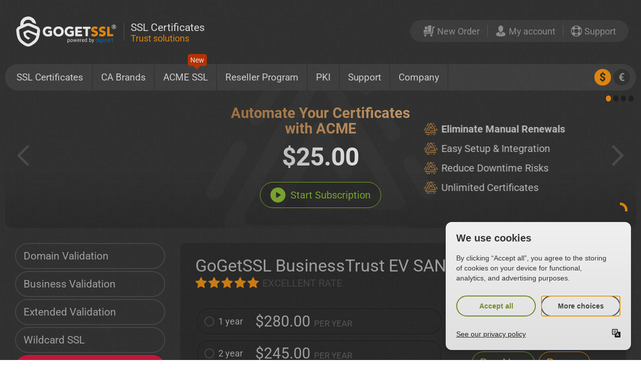

--- FILE ---
content_type: text/html; charset=utf-8
request_url: https://www.gogetssl.com/multi-domain-ssl/businesstrust-ev-san/
body_size: 13751
content:
<!DOCTYPE html>
<html lang="en">
<head>
<title>GoGetSSL BusinessTrust EV SAN for best price of $224.00/year</title>
<meta charset="utf-8" />
<meta name="robots" content="index,follow">
<meta name="viewport" content="width=device-width, initial-scale=1">
<meta name="application-name" content="GOGETSSL® SHOP"/>
<meta name="format-detection" content="telephone=no">
<meta name="description" content="EV Multi-Domain SSL with up to 250 SAN items, LEI code speed-up process, 1,000,000$ warranty and ECC/RSA algorithms">
<meta name="google-site-verification" content="dBvEDO9fqsDQpmEeXTmoFDyiJaDX-UMZ8RbY2nlsgss">
<meta name="wot-verification" content="878d907d9b3c94c99c86"/>
<meta name="yandex-verification" content="4671e153e7289572" />
<meta name="msvalidate.01" content="ACD8C43EB34DACDE588BD9E8AC55205C" />
<meta name="y_key" content="2b416ad07860e5fa">
<meta name="twitter:card" content="summary">
<meta name="twitter:site" content="@gogetssl">
<meta name="twitter:title" content="GoGetSSL BusinessTrust EV SAN for best price of $224.00/year">
<meta name="twitter:description" content="EV Multi-Domain SSL with up to 250 SAN items, LEI code speed-up process, 1,000,000$ warranty and ECC/RSA algorithms">
<meta name="twitter:image" content="https://www.gogetssl.com/favicon_512x512_website.png">
<meta name="msapplication-TileColor" content="#DC8510">
<meta name="msapplication-navbutton-color" content="#78a22e">
<meta name="theme-color" content="#78a22e">
<meta name="apple-mobile-web-app-capable" content="yes">
<meta name="apple-mobile-web-app-status-bar-style" content="#78a22e">
<meta property="og:locale" content="en_US">
<meta property="og:title" content="GoGetSSL BusinessTrust EV SAN for best price of $224.00/year">
<meta property="og:description" content="EV Multi-Domain SSL with up to 250 SAN items, LEI code speed-up process, 1,000,000$ warranty and ECC/RSA algorithms">
<meta property="og:url" content="https://www.gogetssl.com">
<meta property="og:image" content="https://www.gogetssl.com/favicon_512x512_website.png">
<meta property="fb:app_id" content="gogetssl">
<link rel="apple-touch-icon" sizes="180x180" href="/apple-touch-icon.png">
<link rel="icon" sizes="192x192" href="/favicon-32x32.png">
<link rel="manifest" href="/site.webmanifest">
<link rel="mask-icon" href="/safari-pinned-tab.svg" color="#dc8510">
<link rel="stylesheet" property="stylesheet" type="text/css" href="/skin/css/main.css?v=8"/>
<link rel="canonical" href="https://www.gogetssl.com/sslcerts/businesstrust-ev-san/"/>

<script type="application/ld+json">
{
  "@context": "http://schema.org",
  "@type": "Corporation",
  "name": "EnVers Group SIA",
  "alternateName": "GOGETSSL",
  "url": "https://www.gogetssl.com",
  "logo": "https://dev-front.ggssl.com/favicon_512x512_website.png",
  "contactPoint": [{
    "@type": "ContactPoint",
    "telephone": "+3716616422",
    "contactType": "customer service",
    "availableLanguage": ["English","Russian","Latvian"]
  },{
    "@type": "ContactPoint",
    "telephone": "+3716616422",
    "contactType": "technical support",
    "availableLanguage": ["English","Russian"]
  }],
    "aggregateRating": {
    "@type": "AggregateRating",
    "bestRating": "5",
    "ratingCount": "19916",
    "ratingValue": "4.8"
  },
  "sameAs": [
    "https://www.facebook.com/gogetssl",
    "https://twitter.com/gogetssl",
    "https://www.google.com/maps/place/EnVers+Group+SIA/",
    "https://www.youtube.com/c/GoGetSSL_official",
    "https://www.linkedin.com/company/envers-group-sia/about/",
    "https://www.pinterest.de/gogetssl/",
    "https://github.com/gogetssl/",
    "https://www.shopperapproved.com/reviews/gogetssl.com/"
  ]
}</script>


<!-- Google Tag Manager -->
<script>(function(w,d,s,l,i){w[l]=w[l]||[];w[l].push({'gtm.start':
new Date().getTime(),event:'gtm.js'});var f=d.getElementsByTagName(s)[0],
j=d.createElement(s),dl=l!='dataLayer'?'&l='+l:'';j.async=true;j.src=
'https://www.googletagmanager.com/gtm.js?id='+i+dl;f.parentNode.insertBefore(j,f);
})(window,document,'script','dataLayer','GTM-P966CMFM');</script>
<!-- End Google Tag Manager -->



</head>

<body>

<div class="holder-main">
    <div class="wrapper">
        <!--Header:begin-->
        <header>
            <div class="left">
                <a href="/" aria-label="GoGetSSL"><svg role="img"><use xlink:href="/skin/svg/front_map.svg#ggssl"/></svg></a>
                <div><b>SSL Certificates</b><span>Trust solutions</span></div>
            </div>
            <div class="right">
                <div class="nav-top">
                    <a href="https://my.gogetssl.com/en/order/">
                        <span><svg role="img"><use xlink:href="/skin/svg/front_map.svg#cart"/></svg></span>
                        <span class="desc">New Order</span><span class="mobile">Order</span></a>
                    <a href="https://my.gogetssl.com">
                        <span><svg role="img" viewbox="0 0 28 32"><use xlink:href="/skin/svg/front_map.svg#user"/></svg></span>
                        <span class="desc">My account</span><span class="mobile">Account</span></a>
                    <a href="/support/">
                        <span><svg role="img" viewbox="0 0 32 32"><use xlink:href="/skin/svg/front_map.svg#support"/></svg></span>
                        <span>Support</span>
                    </a>
                </div>
            </div>
        </header>
    <nav id="nav"><a href="#nav" title="Show navigation"><svg role="img" viewbox="0 0 32 27"><use xlink:href="/skin/svg/front_map.svg#nav"/></svg>Navigation</a>
<a href="#" title="Hide navigation"><svg role="img" viewbox="0 0 32 27"><use xlink:href="/skin/svg/front_map.svg#nav"/></svg>Navigation</a>
<ul>
    <li>
        <a href="/ssl-certificates/" aria-haspopup="true">SSL Certificates</a>
        <ul class="sect-one">
            <li><a href="/dv-ssl/" class="dv">
                <span class="title">Domain Validation</span>
                <i>Issued within 2-3 minutes<br>Low trust level. No paperwork</i>
                <svg role="img" viewbox="0 0 27 32"><use xlink:href="/skin/svg/front_map.svg#navshield"/></svg>
                <span class="symbol">D</span>
            </a>
                <a href="/multi-domain-ssl/" class="san">
                    <span class="title">Multi-Domain (SAN)</span>
                    <i>Secure up to 250 domains with one SSL Certificate</i>
                    <svg role="img" viewbox="0 0 27 32"><use xlink:href="/skin/svg/front_map.svg#navshield"/></svg>
                    <span class="symbol">S</span>
                </a>
                <a href="/ov-ssl/" class="bv">
                    <span class="title">Business Validation</span>
                    <i>Issued within 1-3 days<br>Advanced trust level</i>
                    <svg role="img" viewbox="0 0 27 32"><use xlink:href="/skin/svg/front_map.svg#navshield"/></svg>
                    <span class="symbol">B</span>
                </a>
                <a href="/wildcard-ssl/" class="wild">
                    <span class="title">Wildcard Certificates</span>
                    <i>Secure unlimited sub-domains<br>with one SSL Certificate</i>
                    <svg role="img" viewbox="0 0 27 32"><use xlink:href="/skin/svg/front_map.svg#navshield"/></svg>
                    <span class="symbol">W</span>
                </a>
                <a href="/ev-ssl/" class="ev">
                    <span class="title">Extended Validation</span>
                    <i>Issued within 2-7 days<br>Highest trust level</i>
                    <svg role="img" viewbox="0 0 27 32"><use xlink:href="/skin/svg/front_map.svg#navshield"/></svg>
                    <span class="symbol">E</span>
                </a>
                <a href="/smime-ssl/" class="email">
                    <span class="title">Email & Document Signing</span>
                    <i>Designed for MS Exchange and OCS environments</i>
                    <svg role="img" viewbox="0 0 27 32"><use xlink:href="/skin/svg/front_map.svg#navshield"/></svg>
                    <span class="symbol">@</span>
                </a>
                <a href="/code-signing-ssl/" class="cc">
                    <span class="title">Code Signing Certificates</span>
                    <i>Trust for software downloads<br>by verifying code integrity</i>
                    <svg role="img" viewbox="0 0 27 32"><use xlink:href="/skin/svg/front_map.svg#navshield"/></svg>
                    <span class="symbol">C</span>
                </a>
                <a href="/digicert/vmc-certificates/" class="compare">
                    <span class="title">VMC Certificates</span>
                    <i>Display your company logo in your email recipients’ inboxes</i>
                    <svg role="img" viewbox="0 0 27 32"><use xlink:href="/skin/svg/front_map.svg#navshield"/></svg>
                    <span class="symbol">V</span>
                </a></li>
        </ul>
    </li>
    <li>
        <a href="/" aria-haspopup="true">CA Brands</a>
        <ul class="sect-two">
            <li>
                <div>
                    <div class="items">
                        <div class="ca"><a href="/digicert/" class="digicert"><span>Digicert</span></a></div>
                        <div class="products">
                            <a href="/digicert/basic-ov-flex/">Basic OV (FLEX)</a>
                            <a href="/digicert/basic-ev/">Basic EV</a>
                            <a href="/digicert/basic-wildcard/">Wildcard SSL</a>
                            <a href="/digicert/securesite-ssl/">Secure Site (FLEX)</a>
                            <a href="/digicert/securesite-ev-ssl/">Secure Site EV</a>
                            <a href="/digicert/securesite-pro-ssl/">Secure Site Pro (FLEX)</a>
                            <a href="/digicert/securesite-proev-ssl/">Secure Site Pro EV</a>
                            <a href="/digicert/securesite-wildcard/">Secure Site Wildcard</a>
                            <a href="/digicert/codesigning-ssl/">Code Signing</a>
                            <a href="/digicert/code-signing-ssl-ev/">Code Signing EV</a>
                            <a href="/digicert/vmc-certificates/">VMC Certificate</a>
                            <a href="/digicert/docsign-org/">Document Signing SSL</a>
                            <a href="/digicert/smime-certificate/">S/MIME Certificate</a>
                        </div>
                    </div>
                </div>
                <div>
                    <div class="items ">
                        <div class="ca"><a href="/sslcerts/" class="gogetssl"><span>GoGetSSL</span></a></div>
                        <div class="products prod-mob2">
                            <a href="/sslcerts/secure-domain-ssl/">Secure Domain SSL (FLEX)</a>
                            <a href="/sslcerts/domain-ssl/">Domain SSL</a>
                            <a href="/sslcerts/multi-domain/">Multi-Domain (FLEX)</a>
                            <a href="/sslcerts/wildcard-ssl/">Wildcard SSL</a>
                            <a href="/sslcerts/businesstrust/">BusinessTrust SSL</a>
                            <a href="/sslcerts/businesstrust-wildcard/">BusinessTrust Wildcard</a>
                            <a href="/sslcerts/businesstrust-ev/">BusinessTrust EV</a>
                            <a href="/sslcerts/public_ip_san_ssl/">Public IP SAN</a>
                            <a href="/sslcerts/code-signingssl/">Code Signing</a>
                            <a href="/sslcerts/ev-codesigning-ssl/">Code Signing EV</a>
                            <a href="/sslcerts/cloud-codesigning-ssl/">Cloud Code Signing<span class="new-pro">NEW</span></a>
                            <a href="/sslcerts/ev-cloud-codesigning-ssl/">EV Cloud Code Signing</a>
                        </div>
                    </div>

                </div>
                <div>
                    <div class="items top">
                        <div class="ca"><a href="/sectigo/" class="sectigo"><span>Sectigo</span></a></div>
                        <div class="products prod-mob">
                            <a href="/sectigo/acme-caas/">ACME CaaS<span class="new-pro">NEW</span></a>
                            <a href="/sectigo/essential-ssl/">EssentialSSL</a>
                            <a href="/sectigo/essential-wildcard/">EssentialSSL Wildcard</a>
                            <a href="/sectigo/instantssl-premium/">InstantSSL Premium</a>
                            <a href="/sectigo/multidomain-ssl/">Multi-domain SSL</a>
                            <a href="/sectigo/ev-multidomain/">Multi-domain EV SSL</a>
                            <a href="/sectigo/multidomain-wildcard/">Multi-domain Wildcard</a>
                            <a href="/sectigo/positivessl/">PositiveSSL</a>
                            <a href="/sectigo/positivessl-ev/">PositiveSSL EV</a>
                            <a href="/sectigo/positivessl-wildcard/">PositiveSSL Wildcard</a>
                            <a href="/sectigo/positivessl-multidomain/">PositiveSSL Multi-Domain</a>
                            <a href="/sectigo/code-signing-ssl/">Code Signing</a>
                            <a href="/sectigo/" class="all">View all SSL</a>
                        </div>
                    </div>
                </div>
                <div>
                    <div class="items">
                        <div class="ca"><a href="/geotrust/" class="geotrust"><span>GeoTrust</span></a></div>
                        <div class="products">
                            <a href="/geotrust/truebusinessid/">True BusinessID OV (FLEX)</a>
                            <a href="/geotrust/truebusinessid-san/">True BusinessID OV SAN</a>
                            <a href="/geotrust/truebusinessid-ev/">True BusinessID EV</a>
                            <a href="/geotrust/truebusinessid-multidomain-ev/">True BusinessID EV SAN</a>
                            <a href="/geotrust/truebusinessid-wildcard/">True BusinessID Wildcard</a>
                            <a href="/geotrust/quickssl-premium/">QuickSSL Premium (FLEX)</a>
                            <a href="/geotrust/quickssl-premium-wildcard/">QuickSSL Wildcard</a></div>
                    </div>
                    <div class="items">
                            <div class="ca"><a href="/rapidssl/" class="rapidssl"><span>RapidSSL</span></a></div>
                            <div class="products">
                                <a href="/rapidssl/standard/">Standard Certificate</a>
                                <a href="/rapidssl/wildcard/">Wildcard Certificate</a>
                            </div>
                    </div>
                </div>
                <div>
                    <div class="items">
                        <div class="ca"><a href="/thawte/" class="thawte"><span>Thawte</span></a></div>
                        <div class="products">
                            <a href="/thawte/ssl123certificate/">SSL 123 (Flex)</a>
                            <a href="/thawte/ssl123-wildcard/">SSL 123 Wildcard</a>
                            <a href="/thawte/webserverssl/">Web Server OV (FLEX)</a>
                            <a href="/thawte/webserver-ev-ssl/">Web Server EV</a>
                            <a href="/thawte/wildcardssl/">Wildcard SSL</a></div>
                    </div>
                    <div class="other">
                        <a href="/trulytrust/" class="match"><svg role="img" ><use xlink:href="/skin/svg/front_map.svg#tt-symbol"/></svg><i>TrulyTrust</i></a>
                        <a href="/lei/" class="compare"><svg role="img" ><use xlink:href="/skin/svg/front_map.svg#getlei-symbol"/></svg><i>LEI Codes</i></a>
                    </div>
                </div>
            </li>
        </ul>
    </li>
    <li>
        <a href="/acme/">ACME SSL<span>New</span></a>
    </li>
    <li><a href="/reseller-program/">Reseller Program</a></li>

    <li>
        <a href="/solutions/">PKI</a>
    </li>
<!--
    <li>
        <a href="/trulytrust/">TrulyTrust®</a>
    </li>
    <li><a href="/lei/">LEI Codes</a></li>
-->
    <li>
        <a href="/support/" aria-haspopup="true">Support</a>
        <ul class="sect-four">
            <li>
                <a href="/online-csr-generator/">
                    <span class="title">CSR Generator</span>
                    <i>Get your generated CSR code within seconds</i>
                    <svg role="img" viewbox="0 0 32 32"><use xlink:href="/skin/svg/front_map.svg#gears"/></svg>
                </a>
                <a href="/support/">
                    <span class="title">Help Center</span>
                    <i>Send us e-mail or submit support ticket</i>
                    <svg role="img" viewbox="0 0 32 32"><use xlink:href="/skin/svg/front_map.svg#support"/></svg>
                </a>
                <a href="/online-csr-decoder/">
                    <span class="title">CSR Decoder</span>
                    <i>Decode information from your generated CSR code</i>
                    <svg role="img" viewbox="0 0 32 32"><use xlink:href="/skin/svg/front_map.svg#decoder"/></svg>
                </a>
                <a href="/wiki/">
                    <span class="title">SSL Wiki / Manuals</span>
                    <i>CSR Generation. Installation. Errors and solutions</i>
                    <svg role="img" viewbox="0 0 32 32"><use xlink:href="/skin/svg/front_map.svg#repair"/></svg>
                </a>
                <a href="/check-ssl-installation/">
                    <span class="title">SSL Checker</span>
                    <i>SSL Certificate installation diagnostic tool</i>
                    <svg role="img" viewbox="0 0 32 32"><use xlink:href="/skin/svg/front_map.svg#checker"/></svg>
                </a>
                <a href="/ssl-certificate-matcher-tool/">
                    <span class="title">SSL Matcher Tool</span>
                    <i>Check if Private Key matches SSL certificate</i>
                    <svg role="img" viewbox="0 0 32 32"><use xlink:href="/skin/svg/front_map.svg#match-gears"/></svg>
                </a>
            </li>
        </ul>
    </li>
    <li>
        <a href="/company/" aria-haspopup="true">Company</a>
        <ul class="sect-five">
            <li>
                <a href="/privacy-policy/">
                    <span class="title">Privacy Policy</span>
                    <i>Privacy is our priority, Security Procedures</i>
                    <svg role="img" viewbox="0 0 28 32"><use xlink:href="/skin/svg/front_map.svg#premium"/></svg>
                </a>
                <a href="/news/">
                    <span class="title">Corporate News</span>
                    <i>Events, New products, features and future plans</i>
                    <svg role="img" viewbox="0 0 30 32"><use xlink:href="/skin/svg/front_map.svg#bell"/></svg>
                </a>
                <a href="/terms-and-conditions/">
                    <span class="title">Terms &amp; Conditions</span>
                    <i>Rules, Agreements and Refund Policy</i>
                    <svg role="img" viewbox="0 0 30 32"><use xlink:href="/skin/svg/front_map.svg#signdoc"/></svg>
                </a>
                <a href="/company/">
                    <span class="title">About our company</span>
                    <i>Short overview, facts, history and partners</i>
                    <svg role="img" viewbox="0 0 32 28"><use xlink:href="/skin/svg/front_map.svg#business"/></svg>
                </a>
                <a href="/refund-policy/">
                    <span class="title">Payment Methods</span>
                    <i>Available payment methods, commissions</i>
                    <svg role="img" viewbox="0 0 32 32"><use xlink:href="/skin/svg/front_map.svg#price"/></svg>
                </a>
                <a href="/support/">
                    <span class="title">Company Contacts</span>
                    <i>Billing information and official contacts</i>
                    <svg role="img" viewbox="0 0 32 32"><use xlink:href="/skin/svg/front_map.svg#phone"/></svg>
                </a>
            </li>
        </ul>
    </li>
</ul>

        <div class="currency"><a href="/index.php?currency=USD" class="curr-active" id="usd"><span><span>&#36;</span></span></a><a href="/index.php?currency=EUR"  id="eur"><span><span>&euro;</span></span></a></div>
    </nav>
    <div class="promo-inner">
        <div id="masterslider" class="master-slider ms-skin-default home-slider" >
            
<div class="ms-slide slide-five" data-delay="10" data-fill-mode="fill">
    <div class="ms-layer text-box tt-symbol" data-position="normal" data-effect="top(0,true)" data-origin="bc" data-duration="500" data-delay="1" data-ease="easeOutQuart">
        <svg role="img">
            <use xlink:href="/skin/svg/front_map.svg#acme"/>
        </svg>
    </div>
    <div class="ms-layer text-box tt-logo" data-position="normal" data-effect="left(0,true)" data-duration="1200" data-delay="4700" data-ease="easeOutQuart">
        <svg role="img">
            <use xlink:href="/skin/svg/front_map.svg#acme"/>
        </svg>
        <span>ACME</span>
    </div>
    <div class="ms-layer text-box so-title" data-position="normal" data-effect="bottom(100,true)" data-duration="800" data-delay="400" data-ease="easeOutQuart">Automate Your Certificates with ACME</div>
    <div class="ms-layer text-box so-price" data-position="normal" data-effect="bottom(100,true)" data-duration="800" data-delay="1300" data-ease="easeOutQuart"><span>$25.00</span> </div>
    <div class="ms-layer text-box so-href" data-position="normal" data-effect="bottom(100,true)" data-duration="800" data-delay="2200" data-ease="easeOutQuart"><a href="/sectigo/acme-caas/"><svg role="img"><use xlink:href="/skin/svg/front_map.svg#play"/></svg>Start Subscription</a></div>
    <div class="ms-layer text-box so-features" data-position="normal" data-effect="right(150,true)" data-duration="800" data-delay="3400" data-ease="easeOutQuart">
        <ul>
            <li>
                <svg role="img">
                    <use xlink:href="/skin/svg/front_map.svg#acme"/>
                </svg>
                <b>Eliminate Manual Renewals</b></li>
            <li>
                <svg role="img">
                    <use xlink:href="/skin/svg/front_map.svg#acme"/>
                </svg>
                <span>Easy Setup & Integration</span></li>
            <li>
                <svg role="img">
                    <use xlink:href="/skin/svg/front_map.svg#acme"/>
                </svg>
                <span>Reduce Downtime Risks</span></li>
            <li>
                <svg role="img">
                    <use xlink:href="/skin/svg/front_map.svg#acme"/>
                </svg>
                <span>Unlimited Certificates</span></li>
        </ul>
    </div>
</div>

<div class="ms-slide slide-four" data-delay="10" data-fill-mode="fill">
    <div class="ms-layer text-box lock-symbol" data-position="normal" data-effect="top(0,true)" data-origin="bc" data-duration="500" data-delay="1" data-ease="easeOutQuart">
        <svg role="img">
            <use xlink:href="/skin/svg/front_map.svg#logo-symbol"/>
        </svg>
    </div>
    <div class="ms-layer text-box tt-logo" data-position="normal" data-effect="left(0,true)" data-duration="1200" data-delay="4700" data-ease="easeOutQuart">
        <svg role="img">
            <use xlink:href="/skin/svg/front_map.svg#cloud"/>
        </svg>
    </div>
    <div class="ms-layer text-box so-title" data-position="normal" data-effect="bottom(100,true)" data-duration="800" data-delay="400" data-ease="easeOutQuart">GOGETSSL CLOUD CODE SIGNING CERTIFICATE</div>
    <div class="ms-layer text-box so-price" data-position="normal" data-effect="bottom(100,true)" data-duration="800" data-delay="1300" data-ease="easeOutQuart"><span>$354.17</span> <span>Starting at</span></div>
    <div class="ms-layer text-box so-href" data-position="normal" data-effect="bottom(100,true)" data-duration="800" data-delay="2200" data-ease="easeOutQuart"><a href="/sslcerts/cloud-codesigning-ssl/">Check Offer</a></div>
    <div class="ms-layer text-box so-features" data-position="normal" data-effect="right(150,true)" data-duration="800" data-delay="3400" data-ease="easeOutQuart">
        <ul>
            <li>
                <svg role="img">
                    <use xlink:href="/skin/svg/front_map.svg#round-check"/>
                </svg>
                <b>No hardware tokens/HSMs</b></li>
            <li>
                <svg role="img">
                    <use xlink:href="/skin/svg/front_map.svg#round-check"/>
                </svg>
                <span>No shipping = no delays</span></li>
            <li>
                <svg role="img">
                    <use xlink:href="/skin/svg/front_map.svg#round-check"/>
                </svg>
                <span>Integrate with cloud platforms</span></li>
            <li>
                <svg role="img">
                    <use xlink:href="/skin/svg/front_map.svg#round-check"/>
                </svg>
                <span>1000 signings, one user seat</span></li>
        </ul>
    </div>
</div>


<div class="ms-slide slide-one" data-delay="7" data-fill-mode="fill">
    <div class="ms-layer text-box tt-symbol" data-position="normal" data-effect="top(0,true)" data-origin="bc" data-duration="500" data-delay="1" data-ease="easeOutQuart">
        <svg role="img">
            <use xlink:href="/skin/svg/front_map.svg#tt-symbol"/>
        </svg>
    </div>
    <div class="ms-layer text-box tt-logo" data-position="normal" data-effect="left(0,true)" data-duration="1200" data-delay="4700" data-ease="easeOutQuart">
        <svg role="img">
            <use xlink:href="/skin/svg/front_map.svg#tt-logo"/>
        </svg>
    </div>
    <div class="ms-layer text-box so-title" data-position="normal" data-effect="bottom(100,true)" data-duration="800" data-delay="400" data-ease="easeOutQuart">VULNERABILITY SCANNER WITHOUT COMPROMISES</div>
    <div class="ms-layer text-box so-price" data-position="normal" data-effect="bottom(100,true)" data-duration="800" data-delay="1300" data-ease="easeOutQuart"><span>$25.00</span> <span>Basic Quick-Scan</span></div>
    <div class="ms-layer text-box so-href" data-position="normal" data-effect="bottom(100,true)" data-duration="800" data-delay="2200" data-ease="easeOutQuart"><a href="/trulytrust-scanner/">Check Offer</a></div>
    <div class="ms-layer text-box so-features" data-position="normal" data-effect="right(150,true)" data-duration="800" data-delay="3400" data-ease="easeOutQuart">
        <ul>
            <li>
                <svg role="img">
                    <use xlink:href="/skin/svg/front_map.svg#tt-symbol"/>
                </svg>
                <b>OWASP Top 10 Scanning</b></li>
            <li>
                <svg role="img">
                    <use xlink:href="/skin/svg/front_map.svg#tt-symbol"/>
                </svg>
                <span>Multi Page Web Applications</span></li>
            <li>
                <svg role="img">
                    <use xlink:href="/skin/svg/front_map.svg#tt-symbol"/>
                </svg>
                <span>REST API & JavaScript Scan</span></li>
            <li>
                <svg role="img">
                    <use xlink:href="/skin/svg/front_map.svg#tt-symbol"/>
                </svg>
                <span>Set it up in minutes</span></li>
        </ul>
    </div>
</div>

<div class="ms-slide slide-two" data-delay="7" data-fill-mode="fill">
    <div class="ms-layer text-box lock-symbol" data-position="normal" data-effect="top(0,true)" data-origin="bc" data-duration="500" data-delay="1" data-ease="easeOutQuart">
        <svg role="img">
            <use xlink:href="/skin/svg/front_map.svg#logo-symbol"/>
        </svg>
    </div>
    <div class="ms-layer text-box flex-icon" data-position="normal" data-effect="left(0,true)" data-duration="1200" data-delay="4700" data-ease="easeOutQuart">
        <svg role="img">
            <use xlink:href="/skin/svg/front_map.svg#flex-full"/>
        </svg>
    </div>

    <div class="ms-layer text-box st-title" data-position="normal" data-effect="bottom(150,true)" data-origin="bc" data-duration="800" data-delay="1900" data-ease="easeOutQuart">NEW FLEX SSL FEATURE AVAILABLE</div>
    <div class="ms-layer text-box st-price" data-position="normal" data-effect="bottom(150,true)" data-origin="bc" data-duration="800" data-delay="2800" data-ease="easeOutQuart"><span>$72.00</span> <span>Starting at</span></div>
    <div class="ms-layer text-box st-href" data-position="normal" data-effect="bottom(150,true)" data-origin="bc" data-duration="800" data-delay="3700" data-ease="easeOutQuart"><a href="/sslcerts/multi-domain/">Check Offer</a></div>
    <div class="ms-layer text-box st-features" data-position="normal" data-effect="bottom(150,true)" data-origin="bc" data-duration="800" data-delay="600" data-ease="easeOutQuart">
        <ul>
            <li>
                <svg role="img">
                    <use xlink:href="/skin/svg/front_map.svg#round-check"/>
                </svg>
                <b>Protect up to 250 domains</b></li>
            <li>
                <svg role="img">
                    <use xlink:href="/skin/svg/front_map.svg#round-check"/>
                </svg>
                <span>Wildcard domains</span></li>
            <li>
                <svg role="img">
                    <use xlink:href="/skin/svg/front_map.svg#round-check"/>
                </svg>
                <span>Single and sub-domains</span></li>
            <li>
                <svg role="img">
                    <use xlink:href="/skin/svg/front_map.svg#round-check"/>
                </svg>
                <span>Public IP addresses</span></li>
        </ul>
    </div>
</div>

        </div>
</div>
    <div class="content">
        <aside>
           <div class="prod-cn">
    <a href="/dv-ssl/" class="pn2-11">Domain Validation</a>
    <a href="/ov-ssl/" class="pn2-12">Business Validation</a>
    <a href="/ev-ssl/" class="pn2-6">Extended Validation</a>
    <a href="/wildcard-ssl/" class="pn2-3">Wildcard SSL</a>
    <a href="/multi-domain-ssl/" class="pn2-13-active">Multi-Domain Certificates</a>
    <div class="cat2-13">
        <ul>
            <li><a href="/multi-domain-ssl/securesite-ssl/">DigiCert Secure Site (Flex)</a></li>
            <li><a href="/multi-domain-ssl/vmc-certificates/">DigiCert VMC Certificate</a></li>
            <li><a href="/multi-domain-ssl/basic-ev/">DigiCert Basic EV</a></li>
            <li><a href="/multi-domain-ssl/securesite-pro-ssl/">DigiCert Secure Site Pro (Flex)</a></li>
            <li><a href="/multi-domain-ssl/basic-ov-flex/">DigiCert Basic OV (Flex)</a></li>
            <li><a href="/multi-domain-ssl/securesite-proev-ssl/">DigiCert Secure Site Pro EV</a></li>
            <li><a href="/multi-domain-ssl/securesite-ev-ssl/">DigiCert Secure Site EV</a></li>
            <li><a href="/multi-domain-ssl/truebusinessid/">GeoTrust True BusinessID OV (Flex)</a></li>
            <li><a href="/multi-domain-ssl/truebusinessid-san/">GeoTrust True BusinessID SAN (Flex)</a></li>
            <li><a href="/multi-domain-ssl/quicksslsan/">GeoTrust QuickSSL Premium SAN (Flex)</a></li>
            <li><a href="/multi-domain-ssl/quickssl-premium/">GeoTrust QuickSSL Premium (Flex)</a></li>
            <li><a href="/multi-domain-ssl/truebusinessid-multidomain-ev/">GeoTrust True BusinessID SAN EV</a></li>
            <li><a href="/multi-domain-ssl/secure-domain-ssl/">GoGetSSL Secure Domain SSL (Flex)</a></li>
            <li><a href="/multi-domain-ssl/multi-domain/">GoGetSSL Multi-Domain SSL (Flex)</a></li>
            <li><a href="/multi-domain-ssl/businesstrust-san/">GoGetSSL BusinessTrust SAN SSL</a></li>
            <li class="active"><a href="/multi-domain-ssl/businesstrust-ev-san/">GoGetSSL BusinessTrust EV SAN</a></li>
            <li><a href="/multi-domain-ssl/public_ip_san_ssl/">GoGetSSL Public IP SAN</a></li>
            <li><a href="/multi-domain-ssl/positivessl-multidomain/">Sectigo PositiveSSL Multi-Domain</a></li>
            <li><a href="/multi-domain-ssl/multidomain-wildcard/">Sectigo Multi-Domain Wildcard SSL</a></li>
            <li><a href="/multi-domain-ssl/positivessl-ev-mdc/">Sectigo PositiveSSL EV MDC</a></li>
            <li><a href="/multi-domain-ssl/positivessl-multidomain-wildcard/">Sectigo PositiveSSL Multi Wildcard</a></li>
            <li><a href="/multi-domain-ssl/ev-multidomain/">Sectigo EV Multi-Domain SSL</a></li>
            <li><a href="/multi-domain-ssl/ucc-ssl-dv/">Sectigo UCC SSL DV</a></li>
            <li><a href="/multi-domain-ssl/multidomain-ssl/">Sectigo Multi-Domain SSL</a></li>
            <li><a href="/multi-domain-ssl/webserver-ev-ssl/">Thawte Web Server EV</a></li>
            <li><a href="/multi-domain-ssl/webserverssl/">Thawte Web Server OV (Flex)</a></li>
            <li><a href="/multi-domain-ssl/ssl123certificate/">Thawte SSL 123 (Flex)</a></li>
        </ul>
    </div>
    <a href="/code-signing-ssl/" class="pn2-7">Code Signing Certificates</a>
    <a href="/smime-ssl/" class="pn2-14">Email & Document Signing</a>
</div>





<div class="nav-cn nav-extra">
     <a href="/online-csr-generator/"><svg role="img" class="generator" viewbox="0 0 32 32"><use xlink:href="/skin/svg/front_map.svg#gears"/></svg>CSR Generator</a>
     <a href="/online-csr-decoder/"><svg role="img" class="decoder" viewbox="0 0 32 32"><use xlink:href="/skin/svg/front_map.svg#decoder"/></svg>CSR Decoder</a>
     <a href="/check-ssl-installation/"><svg role="img" class="checker" viewbox="0 0 32 32"><use xlink:href="/skin/svg/front_map.svg#checker"/></svg>SSL Checker</a>
   </div> 

            <div class="shopper">
                <a href="https://www.shopperapproved.com/reviews/gogetssl.com" class="shopperlink new-sa-seals placement-201"><img src="//www.shopperapproved.com/seal/5892/201-sa-seal.gif" style="border-radius: 6px;" alt="Customer Reviews" oncontextmenu="var d = new Date(); alert('Copying Prohibited by Law - This image and all included logos are copyrighted by Shopper Approved \251 '+d.getFullYear()+'.'); return false;" /></a><script type="text/javascript">(function() { var js = window.document.createElement("script"); js.src = "//www.shopperapproved.com/seals/certificate.js"; js.type = "text/javascript"; document.getElementsByTagName("head")[0].appendChild(js);var link = document.createElement('link');link.rel = 'stylesheet';link.type = 'text/css';link.href = "//www.shopperapproved.com/seal/201.css";document.getElementsByTagName('head')[0].appendChild(link);})();</script>
            </div>
            <div class="showcase-holder">
                <div class="showcase">
                <span>Millions<b>+</b></span>
                <div class="sub">of People Trust SSL Solutions</div>
                <div class="customers">
                    <div class="shadow"></div>
                    <div class="logos">
                        <span><svg class="google" role="img" viewbox="0 0 73 23"><use xlink:href="/skin/svg/front_map.svg#google-full"/></svg></span><span><svg class="paypal" role="img"  viewbox="0 0 35 10"><use xlink:href="/skin/svg/front_map.svg#paypal"/></svg></span><span><svg class="skrill" role="img"  viewbox="0 0 32 11"><use xlink:href="/skin/svg/front_map.svg#skrill"/></svg></span><span><svg class="visa" role="img" viewbox="0 0 32 10"><use xlink:href="/skin/svg/front_map.svg#visa2"/></svg></span><span><svg class="ibm" role="img" viewbox="0 0 33 14"><use xlink:href="/skin/svg/front_map.svg#ibm"/></svg></span><span><svg class="huawei" role="img"  viewbox="0 0 69 12"><use xlink:href="/skin/svg/front_map.svg#huawei"/></svg></span><span><svg class="nokia" role="img" viewbox="0 0 59 10"><use xlink:href="/skin/svg/front_map.svg#nokia"/></svg></span><span><svg class="canon" role="img" viewbox="0 0 52 11"><use xlink:href="/skin/svg/front_map.svg#canon"/></svg></span><span><svg class="adobe" role="img" viewbox="0 0 29 11"><use xlink:href="/skin/svg/front_map.svg#adobe"/></svg></span>
                    </div>
                </div>
            </div></div>
        </aside>
        <main>
            <div class="one-col prod-col">
                <div class="holder-prod">
                    <h1>GoGetSSL BusinessTrust EV SAN</h1><div class="rating"><svg class="star-full" role="img" viewbox="0 0 32 31"><use xlink:href="/skin/svg/front_map.svg#star-full"/></svg><svg class="star-full" role="img" viewbox="0 0 32 31"><use xlink:href="/skin/svg/front_map.svg#star-full"/></svg>
<svg class="star-full" role="img" viewbox="0 0 32 31"><use xlink:href="/skin/svg/front_map.svg#star-full"/></svg><svg class="star-full" role="img" viewbox="0 0 32 31"><use xlink:href="/skin/svg/front_map.svg#star-full"/></svg><svg class="star-full" role="img" viewbox="0 0 32 31"><use xlink:href="/skin/svg/front_map.svg#star-full"/></svg><span>Excellent rate</span></div>
<div class="prod-head item-133">
      <form class="pro-pricing">
        <div>
            <div>
              <input name="sample-radio" id="radio-1" value="1" type="radio" checked/>
              <label for="radio-1" class="side-label sl-1">
                <span class="box">
                  <span>
                    <span class="year"><span>1 <b></b></span></span>
                    <span class="price">$280.00 <i>PER YEAR</i></span>
                  </span>
                  <span class="savings">
                      <span class="money">
                        <span>GoGetSSL price: <i>$280.00</i></span><span>Savings: <i>$0.00</i></span>
                      </span>
                      <span class="san-block"><span class="san-s">$90.00 <b></b></span><span class="san-w">$109.00 <b></b></span></span>
                  </span>
                </span>
                <span class="radio-1-link link">
                  <span>
                    <span class="total">
                      <span>$280.00</span>
                      <span>TOTAL PRICE</span>
                    </span>
                    <span class="buy">
                      <a href="https://my.gogetssl.com/en/order/133/1/?currency=USD" class="buy-text"><i><svg role="img"><use xlink:href="/skin/svg/front_map.svg#play"/></svg></i></a>
                      <a href="https://my.gogetssl.com/en/order/133/1/?currency=USD" class="renew-text"></a>
                    </span>
		<span class="subscription"><a class="red" href="/wiki/general/multi-year-subscription-ssl/">Check Multi-Year rules!</a></span>
		</span>
                  </span>
                </span>
              </label>

            </div>
            <div>
              <input name="sample-radio" id="radio-2" value="1" type="radio" checked/>
              <label for="radio-2" class="side-label sl-2">
                <span class="box">
                  <span>
                    <span class="year"><span>2 <b></b></span></span>
                    <span class="price">$245.00 <i>PER YEAR</i></span>
                  </span>
                  <span class="savings">
                      <span class="money">
                        <span>GoGetSSL price: <i>$490.00</i></span><span>Savings: <i>$0.00</i></span>
                      </span>
                      <span class="san-block"><span class="san-s">$157.50 <b></b></span><span class="san-w">$190.75 <b></b></span></span>
                  </span>
                </span>
                <span class="radio-2-link link">
                  <span>
                    <span class="total">
                      <span>$490.00</span>
                      <span>TOTAL PRICE</span>
                    </span>
                    <span class="buy">
                      <a href="https://my.gogetssl.com/en/order/133/2/?currency=USD" class="buy-text"><i><svg role="img"><use xlink:href="/skin/svg/front_map.svg#play"/></svg></i></a>
                      <a href="https://my.gogetssl.com/en/order/133/2/?currency=USD" class="renew-text"></a>
                    </span>
		<span class="subscription"><a class="red" href="/wiki/general/multi-year-subscription-ssl/">Check Multi-Year rules!</a></span>
		</span>
                  </span>
                </span>
              </label>

            </div>
            <div>
              <input name="sample-radio" id="radio-3" value="1" type="radio" checked/>
              <label for="radio-3" class="side-label sl-3">
                <span class="box">
                  <span>
                    <span class="year"><span>3 <b></b></span></span>
                    <span class="price">$233.33 <i>PER YEAR</i></span>
                  </span>
                  <span class="savings">
                      <span class="money">
                        <span>GoGetSSL price: <i>$700.00</i></span><span>Savings: <i>$0.00</i></span>
                      </span>
                      <span class="san-block"><span class="san-s">$225.00 <b></b></span><span class="san-w">$272.50 <b></b></span></span>
                  </span>
                </span>
                <span class="radio-3-link link">
                  <span>
                    <span class="total">
                      <span>$700.00</span>
                      <span>TOTAL PRICE</span>
                    </span>
                    <span class="buy">
                      <a href="https://my.gogetssl.com/en/order/133/3/?currency=USD" class="buy-text"><i><svg role="img"><use xlink:href="/skin/svg/front_map.svg#play"/></svg></i></a>
                      <a href="https://my.gogetssl.com/en/order/133/3/?currency=USD" class="renew-text"></a>
                    </span>
		<span class="subscription"><a class="red" href="/wiki/general/multi-year-subscription-ssl/">Check Multi-Year rules!</a></span>
		</span>
                  </span>
                </span>
              </label>

            </div>
            <div>
              <input name="sample-radio" id="radio-4" value="1" type="radio" checked/>
              <label for="radio-4" class="side-label sl-4">
                <span class="box">
                  <span>
                    <span class="year"><span>4 <b></b></span></span>
                    <span class="price">$227.50 <i>PER YEAR</i></span>
                  </span>
                  <span class="savings">
                      <span class="money">
                        <span>GoGetSSL price: <i>$910.00</i></span><span>Savings: <i>$0.00</i></span>
                      </span>
                      <span class="san-block"><span class="san-s">$292.50 <b></b></span><span class="san-w">$354.25 <b></b></span></span>
                  </span>
                </span>
                <span class="radio-4-link link">
                  <span>
                    <span class="total">
                      <span>$910.00</span>
                      <span>TOTAL PRICE</span>
                    </span>
                    <span class="buy">
                      <a href="https://my.gogetssl.com/en/order/133/4/?currency=USD" class="buy-text"><i><svg role="img"><use xlink:href="/skin/svg/front_map.svg#play"/></svg></i></a>
                      <a href="https://my.gogetssl.com/en/order/133/4/?currency=USD" class="renew-text"></a>
                    </span>
		<span class="subscription"><a class="red" href="/wiki/general/multi-year-subscription-ssl/">Check Multi-Year rules!</a></span>
		</span>
                  </span>
                </span>
              </label>

            </div>
            <div>
              <input name="sample-radio" id="radio-5" value="1" type="radio" checked/>
              <label for="radio-5" class="side-label sl-5">
                <span class="box">
                  <span>
                    <span class="year"><span>5 <b></b></span></span>
                    <span class="price">$224.00 <i>PER YEAR</i></span>
                  </span>
                  <span class="savings">
                      <span class="money">
                        <span>GoGetSSL price: <i>$1,120.00</i></span><span>Savings: <i>$0.00</i></span>
                      </span>
                      <span class="san-block"><span class="san-s">$360.00 <b></b></span><span class="san-w">$436.00 <b></b></span></span>
                  </span>
                </span>
                <span class="radio-5-link link">
                  <span>
                    <span class="total">
                      <span>$1,120.00</span>
                      <span>TOTAL PRICE</span>
                    </span>
                    <span class="buy">
                      <a href="https://my.gogetssl.com/en/order/133/5/?currency=USD" class="buy-text"><i><svg role="img"><use xlink:href="/skin/svg/front_map.svg#play"/></svg></i></a>
                      <a href="https://my.gogetssl.com/en/order/133/5/?currency=USD" class="renew-text"></a>
                    </span>
		<span class="subscription"><a class="red" href="/wiki/general/multi-year-subscription-ssl/">Check Multi-Year rules!</a></span>
		</span>
                  </span>
                </span>
              </label>

            </div>
        </div>


      </form>

<div class="price-benefits">
  <div class="san-price">
    <span><svg role="img" viewBox="0 0 32 32"><use xlink:href="/skin/svg/front_map.svg#san"></use></svg>SAN option available</span>
    <span>
      <span class="value">2 SAN</span>
      <span class="name">Included</span>
    </span>
    <span>
      <span class="value">$90.00</span>
      <span class="name">Additional SAN</span>
    </span>
    <span>
      <span class="value">250</span>
      <span class="name">Maximum</span>
    </span>
  </div>
        <div class="benefits">
	<div>
		<div class="yes">
			<svg role="img" class="pro-check" viewbox="0 0 32 25"><use xlink:href="/skin/svg/front_map.svg#check"/></svg>
			<div>
				<span><svg role="img" class="pro-time" viewbox="0 0 29 32"><use xlink:href="/skin/svg/front_map.svg#sandclock"/></svg></span>
				<span>Validation<br>1-5 days</span>
			</div>
		</div>
		<div class="yes">
			<svg role="img" class="pro-check" viewbox="0 0 32 25"><use xlink:href="/skin/svg/front_map.svg#check"/></svg>
			<div>
				<span>
					<svg role="img" class="pro-doc" viewbox="0 0 30 32"><use xlink:href="/skin/svg/front_map.svg#signdoc"/></svg>
				</span>
				<span>Extended<br/>validation</span>
			</div>
		</div>
		<div class="no">
			<svg role="img" class="pro-check" viewbox="0 0 32 32"><use xlink:href="/skin/svg/front_map.svg#delete"/></svg>
			<div>
				<span>
					<svg role="img" class="pro-thumb" viewbox="0 0 32 32"><use xlink:href="/skin/svg/front_map.svg#thumb-up"/></svg>
				</span>
				<span>No<br/>Paperwork</span>
			</div>
		</div>
		<div class="yes">
			<svg role="img" class="pro-check" viewbox="0 0 32 25"><use xlink:href="/skin/svg/front_map.svg#check"/></svg>
			<div>
				<span>
					<svg role="img" class="pro-www" viewbox="0 0 32 29"><use xlink:href="/skin/svg/front_map.svg#www"/></svg>
				</span>
				<span>www<br/>and non-www</span>
			</div>
		</div>
		<div class="yes">
			<svg role="img" class="pro-check" viewbox="0 0 32 25"><use xlink:href="/skin/svg/front_map.svg#check"/></svg>
			<div>
				<span>
					<svg role="img" class="pro-platinum" viewbox="0 0 24 32"><use xlink:href="/skin/svg/front_map.svg#platinum"/></svg>
				</span>
				<span><b>Free</b> Dynamic<br/>SiteSeal</span>
			</div>
		</div>
		<div class="yes">
			<svg role="img" class="pro-check" viewbox="0 0 32 25"><use xlink:href="/skin/svg/front_map.svg#check"/></svg>
			<div>
				<span>
					<svg role="img" class="pro-mobile" viewbox="0 0 19 32"><use xlink:href="/skin/svg/front_map.svg#mobile-friendly"/></svg>
				</span>
				<span>Mobile<br/>Friendly</span>
			</div>
		</div>
		<div class="yes">
			<svg role="img" class="pro-check" viewbox="0 0 32 25"><use xlink:href="/skin/svg/front_map.svg#check"/></svg>
			<div>
				<span>
					<svg role="img" class="pro-server" viewbox="0 0 28 32"><use xlink:href="/skin/svg/front_map.svg#server-lock"/></svg>
				</span>
				<span><b>Free</b> unlimited<br>server licensing</span>
			</div>
		</div>
		<div class="yes">
			<svg role="img" class="pro-check" viewbox="0 0 32 25"><use xlink:href="/skin/svg/front_map.svg#check"/></svg>
			<div>
				<span>
					<svg role="img" class="green-lock" viewbox="0 0 24 32"><use xlink:href="/skin/svg/front_map.svg#green-lock"/></svg></span><span>Displays Company Name</span>
			</div>
		</div>
		<div class="yes">
			<svg role="img" class="pro-check" viewbox="0 0 32 25"><use xlink:href="/skin/svg/front_map.svg#check"/></svg>
			<div>
				<span>
					<svg role="img" class="pro-reissue" viewbox="0 0 32 31"><use xlink:href="/skin/svg/front_map.svg#reissue"/></svg>
				</span>
				<span><b>Free</b><br/>Reissues</span>
			</div>
		</div>
		<div class="yes">
			<svg role="img" class="pro-check" viewbox="0 0 32 25"><use xlink:href="/skin/svg/front_map.svg#check"/></svg>
			<div>
				<span>
					<svg role="img" class="pro-warranty" viewbox="0 0 32 32"><use xlink:href="/skin/svg/front_map.svg#money-back"/></svg>
				</span>
				<span>1,000,000$<br/>Warranty</span>
			</div>
		</div>
	</div>
	<div>
			<div class="yes">
    <div class="b-gray">
        <svg role="img" viewbox="0 0 32 32"><use xlink:href="/skin/svg/front_map.svg#san"/></svg>
        <span><i>SAN Support</i><br />Available for extra fee</span>
    </div>
</div>
		<div class="yes">
			 
			<div class="b-brown">
				<svg role="img" viewbox="0 0 32 32"><use xlink:href="/skin/svg/front_map.svg#star"/></svg>
				<span><i>Speed-up with LEI</i><br />Quick validation. <a href="/lei/">Learn more</a></span>
			</div>
		</div>
	</div>
	<div>
		<div>
			<div class="b-blue">
				<svg role="img" viewbox="0 0 32 32"><use xlink:href="/skin/svg/front_map.svg#repair"/></svg>
				<span><i>Validation methods</i><br />Email / HTTP Hash / DNS CNAME</span>
			</div>
		</div>
		<div>
			<div class="b-orange">
				<svg role="img" viewbox="0 0 29 33"><use xlink:href="/skin/svg/front_map.svg#fingerprint"/></svg>
				<span><i>Available hash algorithm</i><br />RSA and ECC</span>
			</div>
		</div>
	</div>
</div>
</div>
</div>
  <article class="item-133-content">
      <h2 class="h2-product"></h2>
      <p>We are excited to be one of the first providers offering EV SSL with Speed-up <a href="/lei/">LEI code</a> verification that allows us to issue EV SSL within one business day. GoGetSSL™ BusinessTrust EV SAN certificate developed in co-operation with DigiCert CA. It is trusted by 99.6% of known browsers including mobile devices, has 1,000,000$ warranty and 30-day money back guarantee. </p><!--<div class="greenbar">
    <h3><b>Green Address Bar</b> Included</h3>
    <div class="box">
        <div>
            <div class="buttons">
                <span><svg role="img" viewbox="0 0 32 27"><use xlink:href="/skin/svg/front_map.svg#arrow"/></svg></span>
                <span><svg role="img" viewbox="0 0 32 27"><use xlink:href="/skin/svg/front_map.svg#arrow"/></svg></span>
                <span><svg role="img" viewbox="0 0 32 31"><use xlink:href="/skin/svg/front_map.svg#reissue"/></svg></span>
            </div>
            <div class="url">
                <div><svg role="img" viewbox="0 0 27 32"><use xlink:href="/skin/svg/front_map.svg#lock"/></svg>EnVers Group SIA [LV]</div>
                <div><i>https://</i>www.gogetssl.com</div>
            </div>
        </div>
        <div class="ender"></div>
    </div>
</div>-->

<p>EV SSL increases conversions for up to 17.3% compared to DV/OV SSL certificates. You can protect up to 250 SAN items within the same SSL using RSA or even ECC hash algorithm.</p>
      <script type="application/ld+json">
{
  "@context": "http://schema.org/", 
  "@type": "Product", 
  "name": "GoGetSSL BusinessTrust EV SAN",
  "image": "https://www.gogetssl.com/skin/img/brand-gogetssl.svg",
  "description": "Premium Multi-Domain EV SSL with up to 250 SAN items, 30-day money back guarantee and 1,000,000$ warranty",
  "brand": "GoGetSSL",
  "sku": "133",
  "offers": {
    "@type": "Offer",
    "priceCurrency": "USD",
    "price": "224.00",
    "priceValidUntil": "2022-12-01",
    "availability": "http://schema.org/InStock",
    "itemCondition": "http://schema.org/NewCondition"
  }
}
</script>
<ul class="list-items symbols gray">
<li class="pro-brown">
	<div><span>
       <svg role="img" class="pro-san" viewbox="0 0 32 17">
          <use xlink:href="/skin/svg/front_map.svg#san2"/>
        </svg>
        </span></div>
    <div>
    	<h3>Multi-Domain SSL</h3>
        <p>Our BusinessTrust EV SAN SSL comes 2 SAN items and 1 domain/sub-domain within the CSR by default. Each SAN item may protect your website domain or sub-domain. The MAX amount of SAN items is 250. To protect both with/without WWW you will have to use 2 SAN items. You can add/modify SAN items during SSL active period.</p>
    </div>
</li>
<li class="pro-green">
	<div><span>
       <svg role="img" class="pro-premium" viewbox="0 0 28 32">
          <use xlink:href="/skin/svg/front_map.svg#premium"/>
        </svg>
        </span></div>
    <div>
    	<h3>Site Seal Logo</h3>
        <p>Instant visual indicator to every visitor would build positive reaction and trust to your webserver to possible pro-spective customers. We strongly suggest to add Site Seal logo to the most common pages to attract visitors like homepage, contact form, ordering form, shopping cart and other important pages. Here is how our <a href="/wiki/ssl-basics/site-seal-logo/">Site seal</a> looks like.</p>
    </div>
</li>
	
 <li class="pro-blue">
	<div><span>
       <svg role="img" class="pro-validation" viewbox="0 0 30 32">
          <use xlink:href="/skin/svg/front_map.svg#signdoc"/>
        </svg>
        </span></div>
    <div>
    	<h3>Extended Validation</h3>
        <p>Passing extended validation includes domain ownership validation (DCV), organization verification via authorized databases and a callback process. LEI code would speed-up the verification process and in most cases eliminates the need to send any documents. Our EV SSL provides a $1mil warranty with every issued SSL. <a href="/wiki/validation/extended-validation-ssl-verification/">Check EV validation</a> steps to understand major principals of the verification process.</p>
    </div>
</li>
<li class="pro-red">
	<div><span>
       <svg role="img" class="pro-increase" viewbox="0 0 32 32">
          <use xlink:href="/skin/svg/front_map.svg#increase"/>
        </svg>
        </span></div>
    <div>
    	<h3>Improve Your Google Rank</h3>
        <p>The minor modifications in Google ranking algorithm help websites with active and valid SSL certificates to get higher positions in Google search. That change applies to all type of SSL certificates like Domain, Business or Extended validation. Verified companies/organizations may get even higher results. even higher results.</p>
    </div>
</li>
<li class="pro-orange">
	<div><span>
        <svg role="img" class="pro-devices" viewbox="0 0 32 30">
          <use xlink:href="/skin/svg/front_map.svg#compatible"/>
        </svg>
        </span></div>
    <div>
    	<h3>Compatible devices</h3>
        <p>BusinessTrust EV SAN SSL allows to protect your website on up to 99,6% browsers and mobile devices known today, that is one of the highest results thanks to our strategic partner. No compatibility means no secured connection between your website and end-customer, select the SSL certs with the best compatibility. Please check the <a href="/wiki/ssl-basics/supported-devices/">complete list</a> of all compatible browsers and devices.</p>
    </div>
</li>
<li class="pro-gray">
	<div><span>
       <svg role="img" class="pro-compare" viewbox="0 0 32 32">
          <use xlink:href="/skin/svg/front_map.svg#compare"/>
        </svg>
        </span></div>
    <div>
    	<h3>Compare BusinessTrust EV SAN</h3>
		<p>The most detailed <a href="/compare-ev-ssl/">SSL comparisons</a> provided by our experienced technical staff. It allows making the right selection within just a few minutes without deep knowledge in cyber security. Point attention to warranty, compatibility, ECC algorithm availability during comparison.</p>
    </div>
</li>
</ul>

  </article>
</div>
<div class="similar">
  <h4>Similar Products</h4>
<div>
    <div>
        <span>True BusinessID EV SAN</span>
        <span class="geotrust">GeoTrust</span>
        <span>298.49$</span>
        <span>Starting at</span>
        <a href="/geotrust/truebusinessid-multidomain-ev/">View SSL</a>
    </div>
    <div>
        <span>Web Server EV</span>
        <span class="thawte">Thawte</span>
        <span>229.85$</span>
        <span>Starting at</span>
        <a href="/thawte/webserver-ev-ssl/">View SSL</a>
    </div>
    <div>
        <span>Basic EV SSL</span>
        <span class="digicert">DigiCert</span>
        <span>275.00$</span>
        <span>Starting at</span>
        <a href="/digicert/basic-ev/">View SSL</a>
    </div>
</div>
</div>

                </div>
        </main>
    </div>
    
<div class="holder-promos">
    <div>
        <div class="promo1">
            <h3>
				<span><svg role="img" viewbox="0 0 30 32"><use xlink:href="/skin/svg/front_map.svg#timer"/></svg></span>
				<span><b>Fast Issuance </b><i>within 3-5 minutes</i></span>
			</h3>
            <p>Get a Domain Validation <a href="/ssl-certificates/">SSL certificate</a> within just 5 minutes using our friendly and automated system. No paperwork, callback or company required.</p>
        </div>
        <div class="promo2">
            <h3>
				<span><svg role="img" viewbox="0 0 32 32"><use xlink:href="/skin/svg/front_map.svg#target"/></svg></span>
				<span><b>Price Match </b><i>100% Guarantee</i></span>
			</h3>
            <p>Found a better price? We will <a href="/report-better-price/">match it</a> - guaranteed. Get the best possible price in the World with us. The correct place to save your money.</p>
        </div>
    </div>
    <div>
        <div class="promo3">
            <h3>
				<span><svg role="img" viewbox="0 0 28 32"><use xlink:href="/skin/svg/front_map.svg#shield-lock"/></svg></span>
				<span><b>ACME SSL</b><i>Automation</i></span>
			</h3>
            <p>No more manual installations or expiring certificates: automate your SSL certificates with ACME. Get Started with <a href="/sectigo/acme-caas/">ACME SSL</a></p>
        </div>
        <div class="promo4">
            <h3>
				<span><svg role="img" viewbox="0 0 32 32"><use xlink:href="/skin/svg/front_map.svg#money-back"/></svg></span>
				<span><b>Money Back </b><i>30-day guarantee</i></span>
			</h3>
            <p>Customer satisfaction is our major concern. <a href="/refund-policy/">Get a full refund</a> within 30 days for any purchase of SSL certificates with 100% guarantee.</p>
        </div>
    </div>
</div>

<div class="holder-extra">
        <div class="left">
            <div class="logo">
                <a href="/" aria-label="GetLEI"><svg role="img" viewbox="0 0 200 88"><use xlink:href="/skin/svg/front_map.svg#getlei"/></svg></a>
                <span>Accredited RA</span>
            </div>
            <div class="text">
                <h3><b>Speed up</b> SSL issuance</h3>
                <p>GoGetSSL® offers fastest issuance of SSL due to use of LEI code and API automation. Legal Entity Identifier (LEI) is a global identity code, just like DUNS. <a href="/lei/">Learn how</a> LEI works.</p>
            </div>
        </div>
        <div class="right">
            <div class="block-one"><div>$62.00</div><a href="/lei">LEI Registration</a></div>
            <div class="block-two">
                <div><span class="num">1,422,468+</span><span class="txt">Total LEIs issued</span></div>
                <div><span class="num">224+</span><span class="txt">Jurisdictions supported</span></div>
            </div>
        </div>
    </div>

    </div>
    </div>

<div class="holder-footer">
    <div class="header">
        <div class="wrapper">
            <div class="browsers">
                <span class="opera"><svg role="img" viewbox="0 0 28 32"><use xlink:href="/skin/svg/front_map.svg#opera"/></svg>Opera</span><span class="ie"><svg role="img" viewbox="0 0 32 32"><use xlink:href="/skin/svg/front_map.svg#ie"/></svg>Explorer</span><span class="firefox"><svg role="img" viewbox="0 0 32 30"><use xlink:href="/skin/svg/front_map.svg#firefox"/></svg>Firefox</span><span class="safari"><svg role="img" viewbox="0 0 32 32"><use xlink:href="/skin/svg/front_map.svg#safari"/></svg>Safari</span><span class="chrome"><svg role="img" viewbox="0 0 32 32"><use xlink:href="/skin/svg/front_map.svg#chrome"/></svg>Chrome</span>
            </div>
            <div class="supported">SSL Supported by 99.6% of browsers and Mobile Devices</div>
        </div>
    </div>
    <div class="content">
        <div class="wrapper">
            <div class="left">
<ul>
  <li class="title"><a href="/company/">Company</a></li>
  <li><a href="https://www.gogetssl.com/">Homepage</a></li>
  <li><a href="/reseller-program/">Reseller Program</a></li>
  <li><a href="/refund-policy/">Payments/Refunds</a></li>
  <li><a href="/news/">Corporate News</a></li>
  <li><a href="/terms-and-conditions/">Terms & Conditions</a></li>
  <li><a href="/support/">Company contacts</a></li>
  <li><a href="/sitemap/">Sitemap</a></li>
</ul>
<ul>
  <li class="title"><a href="/ssl-certificates/">Vendors</a></li>
  <li><a href="/digicert/">DigiCert</a></li>
  <li><a href="/sslcerts/">GoGetSSL</a></li>
  <li><a href="/geotrust/">GeoTrust</a></li>
  <li><a href="/rapidssl/">RapidSSL</a></li>
  <li><a href="/sectigo/">Sectigo</a></li>
  <li><a href="/thawte/">Thawte</a></li>
</ul>
<ul>
  <li class="title"><a href="/dv-ssl/">Categories</a></li>
  <li><a href="/dv-ssl/">Domain Validation</a></li>
  <li><a href="/ov-ssl/">Business Validation</a></li>
  <li><a href="/ev-ssl/">Extended Validation</a></li>
  <li><a href="/wildcard-ssl/">Wildcard SSL</a></li>
  <li><a href="/multi-domain-ssl/">UCC/SAN Certificates</a></li>
  <li><a href="/code-signing-ssl/">CodeSigning SSL</a></li>
  <li><a href="/digicert/vmc-certificates/">VMC Certificates</a></li>


</ul>
</div>
            <div class="right">
                <div class="box">
                <div class="payments">
                    <span><svg role="img" class="skrill" viewbox="0 0 32 11"><use xlink:href="/skin/svg/front_map.svg#skrill"/></svg><svg role="img" class="paypal" viewbox="0 0 35 10"><use xlink:href="/skin/svg/front_map.svg#paypal"/></svg>
                    </span>
                    <span><svg role="img" class="webmoney" viewbox="0 0 37 10"><use xlink:href="/skin/svg/front_map.svg#webmoney"/></svg><b class="bank">Wire<br>Transfer<svg role="img" viewbox="0 0 32 32"><use xlink:href="/skin/svg/front_map.svg#bank"/></svg></b>
                    </span>
                    <span>
                        <svg role="img" class="visa"><use xlink:href="/skin/svg/front_map.svg#visa-secure"/></svg>
                        <svg role="img" class="mastercard" ><use xlink:href="/skin/svg/front_map.svg#mastercard"/></svg>
                    </span>
                </div>
                <div class="social">
                    <div class="holder">
                        <div class="row-one"><a href="https://www.facebook.com/gogetssl" aria-label="facebook" rel="noopener" target="_blank" class="facebook"><svg role="img" viewbox="0 0 18 32"><use xlink:href="/skin/svg/front_map.svg#facebook"/></svg></a>
                            <a href="https://twitter.com/gogetssl" aria-label="twitter" target="_blank" rel="noopener" class="twitter"><svg role="img" viewbox="0 0 32 26"><use xlink:href="/skin/svg/front_map.svg#twitter"/></svg></a> <a href="https://www.shopperapproved.com/reviews/gogetssl.com/" aria-label="shopper approved" target="_blank" rel="noopener" class="shopper"><svg role="img" viewbox="0 0 30 32"><use xlink:href="/skin/svg/front_map.svg#shopper"/></svg></a></div>
                        <div class="row-two">
                            <a href="https://www.youtube.com/c/GoGetSSL_official" aria-label="youtube" target="_blank" rel="noopener" class="youtube"><svg role="img" viewbox="0 0 30 32"><use xlink:href="/skin/svg/front_map.svg#youtube"/></svg></a>
                            <a href="https://www.linkedin.com/company/envers-group-sia/about/" aria-label="linkedin" target="_blank" rel="noopener" class="linked"><svg role="img" viewbox="0 0 32 31"><use xlink:href="/skin/svg/front_map.svg#linked"/></svg></a></div>


                    </div>
                    <div class="gdpr"><a href="/privacy-policy/"><span><svg role="img" viewbox="0 0 28 32"><use xlink:href="/skin/svg/front_map.svg#shield"/></svg>GDPR compliant</span></a></div>
                </div></div></div>
        </div>
    </div>
    <div class="bottom">
        <div class="wrapper">
            <div>© 2009-2025 Copyright Digicert Ireland Limited. All Rights reserved</div>
            <div></div>
        </div>
    </div>
</div><!--
<div class="trustlogo"><div><svg id="fill" class="desktop" role="img" viewbox="0 0 32 32"><use xlink:href="/skin/svg/front_map.svg#gogetsslseal"/></svg><svg id="fill2" class="mobile" role="img" viewbox="0 0 32 32"><use xlink:href="/skin/svg/front_map.svg#gogetsslseal-mirror"/></svg><div class="seal-details">
    <svg role="img" viewbox="0 0 28 32"><use xlink:href="/skin/svg/front_map.svg#premium"/></svg>
    <div class="details">
    <span class="title">Secured and Trusted Site</span>
    <span class="desc">Identity Assured up to <i>$1,750,000</i></span>
        <span class="name"><i>EnVers Group SIA</i>Liesmas 4-24,<br>Riga, Latvia, LV1058</span>
    <span class="site">https://www.gogetssl.com<br>19-Jan 2026 13:01:18 Europe/Riga</span></div>
</div></div>--></div>
<!-- Google Tag Manager (noscript) -->
<noscript><iframe src="https://www.googletagmanager.com/ns.html?id=GTM-P966CMFM"
height="0" width="0" style="display:none;visibility:hidden"></iframe></noscript>
<!-- End Google Tag Manager (noscript) -->


    <script src="/skin/js/jquery-2.2.4.min.js"></script>
    <script src="/skin/js/jquery-min.js"></script>
    <script src="/skin/js/basic.js"></script>
    <script src="/skin/js/datatables.min.js"></script>
    <script src="https://www.google.com/recaptcha/api.js"></script>
    <script>
        $( function(){$( 'nav li:has(ul)' ).doubleTapToGo();});
        if ( navigator.userAgent.lastIndexOf( 'Edge' ) !== -1 ) { $('.master-slider').addClass( 'ms-edge' ); }

        var masterslider = new MasterSlider();

        // slider controls
        masterslider.control('arrows'     ,{ autohide:true, overVideo:false  });
        masterslider.control('circletimer' , {color:"#DC8510" , stroke:6, radius:15});
        masterslider.control('bullets'    ,{ autohide:false, overVideo:false, dir:'h', align:'top', space:0 , margin:0  });
        // slider setup
        masterslider.setup("masterslider", {
            width           : 1260,
            height          : 390,
            minHeight       : 0,
            space           : 0,
            start           : 1,
            grabCursor      : false,
            swipe           : true,
            mouse           : true,
            keyboard        : false,
            layout          : "autofill",
            wheel           : false,
            autoplay        : true,
            instantStartLayers:false,
            loop            : true,
            shuffle         : false,
            preload         : 0,
            heightLimit     : false,
            autoHeight      : false,
            smoothHeight    : false,
            endPause        : false,
            overPause       : true,
            fillMode        : "tile",
            centerControls  : false,
            startOnAppear   : false,
            layersMode      : "left",
            autofillTarget  : "",
            hideLayers      : false,
            fullscreenMargin: 0,
            speed           : 20,
            dir             : "h",
            parallaxMode    : 'swipe',
            view            : "stack",

        });


        svg4everybody();


        // Floating Labels
        $(document).ready(function () {
            var floatingLabel;

            console.log('init');

            floatingLabel = function (onload) {
                var $input = $(this);

                if (onload) {
                    $.each($('.flabels_wrapper input'), function (index, value) {
                        var $current_input;
                        $current_input = $(value);
                        if ($current_input.val()) {
                            $current_input.closest('.flabels_wrapper').addClass('flabel_float');
                        }
                    });
                }

                setTimeout((function () {
                    if ($input.get(0) instanceof Window)
                        return;

                    if ($input.val()) {
                        $input.closest('.flabels_wrapper').addClass('flabel_float');
                    } else {
                        $input.closest('.flabels_wrapper').removeClass('flabel_float');
                    }
                }), 1);
            };

            $('.flabels_wrapper input').keydown(floatingLabel);
            $('.flabels_wrapper input').change(floatingLabel);

            window.addEventListener('load', floatingLabel(true), false);

        });

        // Applied globally on all textareas with the "autoExpand" class
        $(document)
            .on('focus.autoExpand', 'textarea.autoExpand', function () {
                var savedValue = this.value;
                this.value = '';
                this.baseScrollHeight = this.scrollHeight;
                this.value = savedValue;
            })
            .on('input.autoExpand', 'textarea.autoExpand', function () {
                var minRows = this.getAttribute('data-min-rows') | 0, rows;
                this.rows = minRows;
                rows = Math.ceil((this.scrollHeight - this.baseScrollHeight) / 20);
                this.rows = minRows + rows;
            });


        $(function() {
            function t() {
                return l.val().length < 1 ? (h.text("Enter Common name"), h.addClass("error"), c.removeClass("csr_valid"), !1) : (h.text(""), h.removeClass("error"), h.addClass("csr_valid"), !0)
            }

            function e() {
                return "" == y.val() ? (y.addClass("error"), c.removeClass("csr_valid"), !1) : (y.removeClass("error"), w.addClass("csr_valid"), !0)
            }

            function i() {
                return d.val().length < 1 ? (c.text("Enter Business name"), c.addClass("error"), c.removeClass("csr_valid"), !1) : (c.text(""), c.removeClass("error"), c.addClass("csr_valid"), !0)
            }

            function s() {
                return u.val().length < 1 ? (p.text("Please Enter Department"), p.addClass("error"), p.removeClass("csr_valid"), !1) : (p.text(""), p.removeClass("error"), p.addClass("csr_valid"), !0)
            }

            function n() {
                return f.val().length < 1 ? (m.text("Please enter City"), m.addClass("error"), m.removeClass("csr_valid"), !1) : (m.text(""), m.removeClass("error"), m.addClass("csr_valid"), !0)
            }

            function o() {
                return v.val().length < 1 ? (g.text("Please enter State"), g.addClass("error"), g.removeClass("csr_valid"), !1) : (g.text(""), g.removeClass("error"), g.addClass("csr_valid"), !0)
            }

            function r() {
                var t = $("#xcrs_email").val(),
                    e = /^[a-zA-Z0-9.\-\_]+@[a-zA-Z0-9.\-\_]+.[a-z.a-z](.[a-z])$/;
                return e.test(t) ? (_.removeClass("error"), b.text(""), b.removeClass("error"), b.addClass("csr_valid"), !0) : (b.text("Stop cowboy! Type valid e-mail please"), b.addClass("error"), b.removeClass("csr_valid"), !1)
            }
            var a = $("#customForm"),
                l = $("#xcrs_name"),
                h = $("#nameInfo"),
                d = $("#xcrs_org"),
                c = $("#orgInfo"),
                u = $("#xcrs_dept"),
                p = $("#deptInfo"),
                f = $("#xcrs_city"),
                m = $("#cityInfo"),
                v = $("#xcrs_state"),
                g = $("#stateInfo"),
                y = $("#xcrs_country"),
                w = $("#countryInfo"),
                _ = $("#xcrs_email"),
                b = $("#emailInfo");
            l.blur(t), d.blur(i), u.blur(s), f.blur(n), v.blur(o), y.blur(e), _.blur(r), l.keyup(t), d.keyup(i), u.keyup(s), f.keyup(n), v.keyup(o), y.keyup(e), _.keyup(r), $("#csr_submit").click(function() {
                return t() & i() & s() & n() & o() & r() & e() ? void a.submit() : !1
            })
        });
        $('#tabs').tabs({
            activate: function(event, ui) {
                $($.fn.dataTable.tables(true)).DataTable()
                    .columns.adjust()
                    .responsive.recalc();
            }
        });
        $(document).ready(function(){$('#table-sort').dataTable(
            {
                paging: false,
                info: false,
                searching: false,
                responsive: true,
                columnDefs: [
                    { responsivePriority: 1, targets: 0 },
                    { responsivePriority: 2, targets: -1 },
                    { responsivePriority: 3, targets: -2 }
                ]
            });});

        $(document).ready(function(){$('#table-sort2').dataTable(
            {
                paging: false,
                info: false,
                searching: false,
                responsive: true,
                columnDefs: [
                    { responsivePriority: 1, targets: 0 },
                    { responsivePriority: 2, targets: -1 },
                    { responsivePriority: 3, targets: -2 }
                ]
            });});
        $(document).ready(function(){$('#table-sort3').dataTable(
            {
                paging: false,
                info: false,
                searching: false,
                responsive: true,

            });});


        $( function(){$( "#tabs" ).tabs();});




    </script>


    </body>
</html>


--- FILE ---
content_type: text/css
request_url: https://www.gogetssl.com/skin/css/transcend.css
body_size: 4164
content:
/** Variables to insert into the remainder of the stylesheet */
* {
    --primary-color: #3333FF;
    --text-color: #010101;
}

/** Custom styles + to remove Button focus  Anchor focus */
.transcend-logo-container {display: none;}

.modal-container-inner {padding: 0!important;}
.bottom-menu-item-container {margin: 0 15px 0 0!important;}
.toggle-input:checked + span { background: #668017!important; outline: none!important;}
.toggle-input:checked + span:focus { outline: none!important;}
.toggle-label input:focus + span {outline: none!important;}
.toggle-checkmark::after {top: -1px!important;}
.toggle-label {font-size: 14px!important;}
.language-item-container {padding: 8px!important;}
.column-content {flex-direction: column!important;}
.text-title {font-size: 20px!important; color: #333!important;}
.paragraph { color: #333!important; line-height: 145%!important;}
.accept-or-reject-all-button-row {padding: 25px 0 0 0!important;}
.accept-or-reject-all-button-row button:first-child {border:#668017 2px solid!important; background:none!important; display: flex; flex-grow: 1; justify-content: center; align-items: center;}
.accept-or-reject-all-button-row button:first-child span {color:#668017!important; font-size: 14px!important;}
.accept-or-reject-all-button-row button:first-child:hover { background:#668017!important;}
.accept-or-reject-all-button-row button:first-child:hover span {color:white!important;}

.accept-or-reject-all-button-row button:last-child {border:#333 2px solid!important; background:none!important; display: flex; flex-grow: 1; justify-content: center; align-items: center;}
.accept-or-reject-all-button-row button:last-child span {color:#333!important; font-size: 14px!important;}
.accept-or-reject-all-button-row button:last-child:hover { background:#333!important;}
.accept-or-reject-all-button-row button:last-child:hover span {color:white!important;}

.complete-options-form button {border:#668017 2px solid!important; background:none!important; display: flex; flex-grow: 1; justify-content: center; align-items: center;}
.complete-options-form button span {color:#668017!important; font-size: 14px!important;}
.complete-options-form button:hover { background:#668017!important;}
.complete-options-form button:hover span {color:white!important;}

.footer-container {
    position:inherit!important;
    bottom:inherit!important;
    width:inherit!important;
    height: inherit!important;
    display: flex;
    flex-direction:inherit!important;
    justify-content:space-between;
    flex-grow: 1;
    padding: 25px 0 0 0;
}
.bottom-menu-container {margin: 0!important; width: auto!important;}
.language-button {position: inherit!important;}
.bottom-menu-item {font-size: 14px!important; color: #222!important; text-decoration: underline!important;}
.bottom-menu-item:hover { color:#B46F10!important; text-decoration: underline!important;}
.language-button-inactive svg {fill: #222!important;}



@media (max-width: 640px) {
    .modal-container {
        max-width: 100%!important;
        bottom: 20px !important;
        left: 0px!important;
    right: 0px!important;}
}

    /** Buttons displayed throughout the consent UI */
.button {
    min-height: 42px;
    border-radius: 500px;
    width: 100%;
    background-color: rgba(255, 255, 255, 0.7);
    opacity: 0.9;

    box-sizing: border-box;
    cursor: pointer;

    flex-shrink: 0;
    font-family: inherit;
    text-align: center;
    padding: 6px;
    transition: filter 150ms, background-color 150ms;
}

/** Not the last button in a list of buttons */
.button:not(:last-of-type) {
    margin-bottom: 8px;
}



/** Inner text on button hover */
.button:hover span {
    color: #ffffff;
}

/** Base styles applied to button text */
.button-base-text {

    display: block;
    font-style: normal;
    text-align: center;
    transition: color 150ms;
}

/** Styles applied to "primary" button text */
.button-primary-text {
    font-size: 12px;
    font-weight: 700;
}

/** Styles applied to "secondary" button text */
.button-secondary-text {
    font-size: 9px;
    font-weight: 400;
}


/** Screen reader styles */
.screen-reader {
    border: 0;
    clip: rect(0 0 0 0);
    height: 1px;
    margin: -1px;
    overflow: hidden;
    padding: 0;
    position: absolute;
    white-space: nowrap;
    width: 1px;
}

/** Modal title text styles */
.text-title {
    font-size: 18px;
    font-weight: 700;
    color: var(--text-color);
    margin: 0 0 18px 0;
    text-align: center;
}

/** Paragraph text styles */
.paragraph {
    color: var(--text-color);
    font-size: 14px;
    margin: 0 0 18px 0;
}

/** Styles applied to the main contents of the consent modal (does not include footer) */
.column-content {
    min-height: 79px;
    margin: 0 auto;
    display: flex;
    flex-direction: column;
    justify-content: space-evenly;
    align-items: center;
    animation: fadeIn 150ms;
}

/** Styles applied to `CompleteOptions` view state body  */
.complete-options-form {
    height: 100%;
    display: flex;
    flex-direction: column;
    width: 100%;
    margin: 0 auto 2px auto;
    justify-content: space-between;
    align-items: center;
}

/** Container for rendering checkbox toggles */
.toggles-container {
    height: 100%;
    display: flex;
    margin: 20px;
    flex-direction: column;
    align-content: center;
    flex-wrap: wrap;
    width: 100%;
    justify-content: center;
}

/** Container around `CompleteOptions` view state */
.complete-options-container {
    height: inherit;
    animation: fadeIn 200ms ease-in;
}

/** Style applied to each label text for each checkbox toggle and switch */
.toggle-label {
    position: relative;
    margin: 0 10px 15px 10px;
    font-size: 12px;
    font-weight: 500;
    height: 16px;
    vertical-align: baseline;
    color: var(--text-color);
    text-shadow: none;
    padding-left: 25px;
    word-wrap: break-word;
}

/** Style applied to the checkbox toggle box REMOVED
.toggle-label input:focus + span {
    outline: 2px solid rgba(51, 157, 255, 0.7);
    outline-offset: 1px;
}

/** Style applied to create custom checkmark */
.toggle-checkmark {
    display: inline-block;
    width: 16px;
    height: 16px;
    box-sizing: border-box;
    border-radius: 4px;
    margin-right: 5px;
    background: rgba(255, 255, 255, 0.9);
    border: 1px solid #d8d8d8;
    position: absolute;
    top: 0;
    left: 0;
    transition: all 150ms ease, background 300ms ease;
    cursor: pointer;
}

/** Style applied to create custom checkmark ::after */
.toggle-checkmark::after {
    opacity: 0;
    transform-origin: bottom center;
    transform: rotate(45deg) scale(0);
    content: '';
    position: absolute;
    left: 1px;
    top: 0;
    width: 3px;
    height: 8px;
    border: solid #ffffff;
    border-width: 0px 2px 2px 0px;
    transition: all 150ms cubic-bezier(0.41, 0.94, 0.71, 1.41), opacity 150ms ease;
}

/** Style applied to checkbox input */
.toggle-input {
    position: absolute;
    margin: 0;
    top: 0;
    left: 0;
    width: 100%;
    height: 100%;
    opacity: 0;
    cursor: pointer;
}

/** Style applied to checkbox input when disabled */
.toggle-input:disabled {
    cursor: not-allowed;
}

/** Style applied to checkbox input span when checked */
.toggle-input:checked + span {
    border-color: transparent;
}

/** Style applied to checkbox input when checked and hovering */
.toggle-input:checked + span,
.toggle-input:hover + span {
    filter: brightness(0.9);
}

/** Style applied to checkbox input when checked and after */
.toggle-input:checked + span::after {
    opacity: 1;
    transform: rotate(45deg) scale(1);
}

/** Style applied to toggle input when focused REMOVED
.toggle-input:hover:enabled + span,
.toggle-input:focus-visible + span {
    border-color: var(--primary-color);
}

/** Style applied to checkbox input span when disabled */
.toggle-input:disabled + span {
    background-color: #ececec;
    cursor: not-allowed;
}

/** Style applied to checkbox input span when disabled and hover */
.toggle-input:disabled + span,
.toggle-input:hover + span {
    filter: none;
    border-color: transparent;
}

/** Style applied to checkbox input span when disabled */
.toggle-input:disabled + span::after {
    border-color: #d8d8d8;
}

/** Button row styles for AcceptOrRejectAll view state */
.accept-or-reject-all-button-row {
    display: flex;
    flex-direction: column;
    width: 100%;
}

/** Do not sell switch interface */
.margin-tops > * {
    margin-top: 2em;
}

/** Styles applied around the language container */
.language-options-container {
    width: 100%;
    height: 100%;
    animation: fadeIn 200ms ease-in;
    display: flex;
    flex-direction: row;
    flex-wrap: wrap;
    align-items: center;
    margin: 0 auto;
    justify-content: space-evenly;
}

/** Styles applied around each language selection */
.language-item-container {
    padding: 12px;
}

/** Styles applied to the language button */
.language-button {
    background: unset;
    border: unset;
    width: unset;
    padding: unset;
    margin: unset;
    width: 17px;
    height: 17px;
    overflow: hidden;
    position: absolute;
    bottom: 0;
    right: 0;
    cursor: pointer;
}

/** Styles to apply when language svg select button is hovered on */
.language-button-inactive svg {
    fill: var(--text-color);
    transition: fill 150ms;
}

/** Styles to apply when actively labeled */
.language-button-active svg {
    fill: var(--primary-color);
    transition: fill 150ms;
}

/** Styles to apply when language svg select button is hovered on */
.language-button svg:hover {
    fill: var(--primary-color);
}

/** Styles to apply when language svg select button is active */
.language-button svg:active {
    fill: var(--primary-color);
}

/** Outer styles wrapped around entire bottom menu */
.footer-container {
    position: absolute;
    bottom: 21px;
    width: calc(100% - 21px * 2);
    height: 17px;
}

/** Styles applied to bottom menu */
.bottom-menu-container {
    width: calc(100% - 60px);
    height: 100%;
    display: flex;
    flex-direction: row;
    justify-content: space-evenly;
    align-items: center;
    margin: 0 auto;
}

/** Styles applied to each item of bottom menu */
.bottom-menu-item-container {
    width: auto;
}

/** Menu item styles for the BottomMenu */
.bottom-menu-item {
    background: unset;
    border: unset;
    width: unset;
    padding: unset;
    margin: unset;
    margin: 0 auto;
    display: block;
    min-width: fit-content;
    width: auto;
    text-align: center;
    line-height: 1.5em;
    font-family: inherit;
    font-size: 10px;
    font-weight: 500;
    color: var(--text-color);
    transition: text-decoration 150ms;
    text-decoration: underline;
    text-decoration-color: rgba(1, 1, 1, 0);
    text-decoration-thickness: 1px;
    text-underline-offset: 2px;
}

/** Hover state for items in the bottom menu */
.bottom-menu-item:hover {
    cursor: pointer;
    text-decoration: underline;
    text-decoration-color: rgba(1, 1, 1, 1);
    text-decoration-thickness: 1px;
    text-underline-offset: 2px;
}

/** Styles for the collapsed square logo  */
.collapsed-square-logo-svg {
    width: 20px;
    height: 20px;
    padding: 6px;
    flex-shrink: 0;
}

/** Styles for the collapsed square logo path */
.collapsed-square-logo-svg path {
    fill: var(--text-color);
    transition: fill 150ms;
}

/** The wrapper around the entire collapsed hovering consent icon */
.collapsed-container {
    position: fixed;
    bottom: 100px;
    right: 5px;
    width: 32px;
    height: 32px;
    box-sizing: border-box;
    border: none;
    border-radius: 16px;
    background-color: rgba(255, 255, 255, 0.95);
    overflow: hidden;
    cursor: pointer;
    padding: 0;
    display: flex;
    flex-direction: row;
    align-items: center;
    justify-content: flex-start;
    font-family: -apple-system, BlinkMacSystemFont, avenir next, avenir,
    helvetica neue, helvetica, 'sans-serif';
    box-shadow: 0px 1px 5px 1px rgba(0, 0, 0, 0.1);
    backdrop-filter: blur(4px) saturate(5);
    transition: width 150ms ease-in 500ms, background-color 150ms ease-in-out,
    box-shadow 150ms ease-in-out;
}

/** Styles applied to consent icon when actively selected */
.collapsed-container:active {
    background-color: rgba(255, 255, 255, 0.85);
    box-shadow: 0px 0.5px 5px 1.5px rgba(0, 0, 0, 0.12);
}

/** Styles applied to consent icon on hover */
.collapsed-container:hover {
    width: 132px;
    transition-delay: 0ms;
}

/** Styles applied to consent icon SVG contents */
.collapsed-container:hover path {
    fill: var(--primary-color);
}

/** Styles applied to consent icon paragraph text */
.collapsed-container p {
    font-size: 12px;
    font-weight: 500;
    white-space: nowrap;
    color: var(--text-color);
    opacity: 0;
    transition: opacity 150ms ease-in 500ms;
}

/** Styles applied to consent icon paragraph text on hover */
.collapsed-container:hover p {
    opacity: 1;
    transition-delay: 0ms;
}

/** Container that is wrapped around the modal */
.modal-container {
    position: fixed;
    bottom: 10px;
    left: 5px;
    right: 5px;
    margin: 0 auto;
    width: calc(100% - 10px);
    box-sizing: border-box;
    border-radius: 18px;
    border: 0.5px solid #d8d8d8;
    background-color: rgba(255, 255, 255, 0.9);
    overflow: hidden;
    padding: 21px;
    font-family: -apple-system, BlinkMacSystemFont, avenir next, avenir,
    helvetica neue, helvetica, 'sans-serif';
    box-shadow: 0 5px 10px rgba(0, 0, 0, 0.1);
    backdrop-filter: blur(20px) saturate(5);
    -webkit-backdrop-filter: blur(20px) saturate(5);
    animation: fadeIn 150ms;
    max-height: 90%;
    transition: width 150ms, height 150ms;
}

/** Inner contents wrapper for modal content */
.modal-container-inner {
    min-height: 79px;
    height: calc(100% - 38px);
    width: 100%;
    padding-bottom: 38px;
}

/** Styles that wrap the text container of the modal content. Excludes footer */
.inner-container {
    overflow-y: auto;
}

/** Animation for fading in, used throughout the stylesheet */
@keyframes fadeIn {
    0% {
        opacity: 0;
    }
    100% {
        opacity: 1;
    }
}

/** Styles for button of X marker in top right corner */
.do-not-sell-explainer-close {
    --squareDimension: 25px;
    padding: 4px;
    position: absolute;
    top: 21px;
    right: 21px;
    border: none;
    cursor: pointer;
    background-color: #f2f2f2;
    border-radius: 5px;
    height: var(--squareDimension);
    width: var(--squareDimension);
    display: flex;
    align-items: center;
    justify-content: center;
    transition: background-color 150ms;
}

/** Styles for button of X marker in top right corner on hover */
.do-not-sell-explainer-close:hover, .do-not-sell-explainer-close:focus {
    background-color: #e2e2e2;
}

/** Outline for do not sell explainer */
.do-not-sell-explainer-interface {
    margin-top: 2em;
}

/** Styles for button of X marker in top right corner */
.accept-all-reject-all-toggle-close {
    --squareDimension: 25px;
    padding: 4px;
    position: absolute;
    top: 21px;
    right: 21px;
    border: none;
    cursor: pointer;
    background-color: #f2f2f2;
    border-radius: 5px;
    height: var(--squareDimension);
    width: var(--squareDimension);
    display: flex;
    align-items: center;
    justify-content: center;
    transition: background-color 150ms;
}

/** Styles for button of X marker in top right corner on hover */
.accept-all-reject-all-toggle-close:hover, .accept-all-reject-all-toggle-close:focus {
    background-color: #e2e2e2;
}

/** Styles for button of X marker in top right corner */
.privacy-policy-notice-with-close-button-close {
    --squareDimension: 25px;
    padding: 4px;
    position: absolute;
    top: 21px;
    right: 21px;
    border: none;
    cursor: pointer;
    background-color: #f2f2f2;
    border-radius: 5px;
    height: var(--squareDimension);
    width: var(--squareDimension);
    display: flex;
    align-items: center;
    justify-content: center;
    transition: background-color 150ms;
}

/** Styles for button of X marker in top right corner on hover */
.privacy-policy-notice-with-close-button-close:hover, .privacy-policy-notice-with-close-button-close:focus {
    background-color: #e2e2e2;
}

/** Styles for button of X marker in top right corner */
.complete-options-toggle-close {
    --squareDimension: 25px;
    padding: 4px;
    position: absolute;
    top: 21px;
    right: 21px;
    border: none;
    cursor: pointer;
    background-color: #f2f2f2;
    border-radius: 5px;
    height: var(--squareDimension);
    width: var(--squareDimension);
    display: flex;
    align-items: center;
    justify-content: center;
    transition: background-color 150ms;
}

/** Styles for button of X marker in top right corner on hover */
.complete-options-toggle-close:hover, .complete-options-toggle-close:focus {
    background-color: #e2e2e2;
}

/** Outline for do not sell explainer */
.complete-options-toggle-interface {
    margin-top: 2em;
}

/** Styles for complete options toggle description */
.complete-options-toggle-description {
    padding-bottom: 2em;
}

/** GPC outer styles */
.gpc-setting {
    display: flex;
    align-items: center;
}

/** GPC svg styles */
.gpc-setting svg {
    flex-shrink: 0;
}

/** GPC paragraph text */
.gpc-setting p {
    margin: 0 0 0 6px;
    font-size: 14px;
    color: var(--text-color);
}

/** Styles for the switch */
.switch {
    --switchHeight: 20px;
    --switchGutter: 2px;
    --switchButtonDiameter: calc(var(--switchHeight) - var(--switchGutter) * 2);
}

/** The label that wraps the switch */
.switch.label {
    display: flex;
    align-items: center;
    font-weight: 500;
    font-size: 14px;
    height: 16px;
    vertical-align: baseline;
    text-shadow: none;
    white-space: nowrap;
    padding: 0 5px;
}

/** Switch label */
.switch.switch-background {
    display: flex;
    align-items: center;
    justify-content: space-between;
    margin-right: 0.8em;
    cursor: pointer;
    width: calc(var(--switchHeight) * 2 - 2px);
    height: var(--switchHeight);
    background: #7e8793;
    border-radius: var(--switchHeight);
    position: relative;
    transition: background-color 150ms;
}

/** Button for switch */
.switch.switch-background .switch.switch-button {
    content: '';
    position: absolute;
    top: var(--switchGutter);
    left: var(--switchGutter);
    width: var(--switchButtonDiameter);
    height: var(--switchButtonDiameter);
    border-radius: var(--switchButtonDiameter);
    transition: 150ms;
    background: #fff;
}

/** When switch is checked */
.switch.switch-checkbox:checked + .switch.switch-background .switch.switch-button {
    left: calc(100% - var(--switchGutter));
    transform: translateX(-100%);
}

/** When switch background is checked */
.switch.switch-checkbox:checked + .switch.switch-background {
    background-color: var(--primary-color);
}

/** When switch is focused REMOVED
.switch.switch-checkbox:focus + .switch.switch-background .switch.switch-button {
    outline: 2px solid rgba(51, 157, 255, 0.7);
    outline-offset: 1px;
    outline-width: 5px;
}

/** Switch button when active */
.switch.switch-background:active .switch.switch-button {
    width: calc(var(--switchButtonDiameter) * 1.2);
}

/** Container around the Transcend logo in the bottom left hand side of the modal */
.transcend-logo-container {
    width: 17px;
    height: 17px;
    overflow: hidden;
    position: absolute;
    bottom: 0;
    left: 0;
}

/** Styles applied to the Transcend svg logo in the bottom left hand side of the modal */
.transcend-logo-svg {
    width: 64px;
    height: 17px;
}

/** Styles applied to the Transcend svg logo path in the bottom left hand side of the modal */
.transcend-logo-svg path {
    fill: var(--text-color);
    transition: fill 150ms;
}

/** Styles applied to the Transcend svg wordmark in the bottom left hand side of the modal */
.transcend-logo-svg .transcend-wordmark {
    fill-opacity: 0;
    transition: fill 150ms, fill-opacity 150ms;
}

/** At least tablet */
@media (min-width: 640px) {
    .button {
        width: 135px;
    }
    .button:not(:last-of-type) {
        margin-bottom: 0;
    }
    .paragraph {
        margin: 18px 18px 0 0;
    }
    .column-content {
        flex-direction: row;
    }
    .toggles-container {
        flex-direction: row;
    }
    .accept-or-reject-all-button-row {
        flex-direction: row;
    }
    .bottom-menu-container {
        width: calc(100% - 150px);
        justify-content: space-evenly;
    }
    .bottom-menu-item {
        font-size: 12px;
    }
    .modal-container {
        bottom: 5px;
        max-width: 630px;
        min-height: 160px;
        bottom: 22px;
    }
    .transcend-logo-container {
        width: 64px;
    }
    .text-title-left {
        margin: 0 18px 0 0;
        text-align: left;
    }
    .text-title-center {
        margin: 0 0 18px 0;
        text-align: center;
    }
    .accept-or-reject-all-button-row button:not(:first-of-type) {
        margin-left: 10px;
    }
    .transcend-logo-svg:hover .transcend-wordmark,
    .transcend-logo-container:focus .transcend-wordmark {
        fill-opacity: 1;
    }
    .transcend-logo-svg:hover path, .transcend-logo-container:focus path {
        fill: var(--primary-color);
    }
    /* CUSTOM */
    .modal-container {
        max-width:370px!important;
        bottom:20px!important;left:inherit!important; right:20px!important;
        width: 100%!important;
        border: 0!important;
        border-radius: 12px!important;
        background: linear-gradient(to top, #dfdfdf, #f0f0f0)!important;
    }
}


--- FILE ---
content_type: image/svg+xml
request_url: https://www.gogetssl.com/skin/svg/front_map.svg
body_size: 121783
content:
<svg xmlns="http://www.w3.org/2000/svg">
	<symbol id="acme" viewBox="0 0 114 100">
		<path d="M35.953 69.624a3.81 3.81 0 0 0 3.347-1.842l3.202-5.732 2.626-4.58.128-.224 8.359-14.556a3.794 3.794 0 0 1 5.188-1.393 3.752 3.752 0 0 1 1.393 1.393l5.605 9.784a3.787 3.787 0 0 0 3.298 1.906 3.828 3.828 0 0 0 3.908-3.747 3.93 3.93 0 0 0-.56-2.066L60.243 27.302a3.794 3.794 0 0 0-5.188-1.393 3.752 3.752 0 0 0-1.393 1.393L32.67 63.875c-1.057 1.826-.432 4.164 1.393 5.236a3.763 3.763 0 0 0 1.89.513z"/><path d="M98.307 77.278H22.774a3.817 3.817 0 0 1-3.81-3.843c0-.673.175-1.33.512-1.906L53.71 11.994A3.794 3.794 0 0 1 58.9 10.6a3.752 3.752 0 0 1 1.393 1.393L85.69 56.237c1.057 1.842.416 4.195-1.425 5.236a4.056 4.056 0 0 1-1.874.513H53.567a3.802 3.802 0 0 0-3.299 1.921 3.822 3.822 0 0 0 1.41 5.22 3.72 3.72 0 0 0 1.889.513h42.002a3.8 3.8 0 0 0 3.795-3.827c0-.673-.176-1.33-.513-1.906L63.32 1.906A3.761 3.761 0 0 0 60.036 0h-6.005c-1.36 0-2.626.72-3.298 1.906L9.372 73.963a3.882 3.882 0 0 0 0 3.827l3.01 5.22a3.776 3.776 0 0 0 3.283 1.922h82.722a3.802 3.802 0 0 0 3.299-1.921 3.822 3.822 0 0 0-1.41-5.22 4.014 4.014 0 0 0-1.97-.513z" /><path d="m98.82 48.567 8.006 13.915a3.794 3.794 0 0 0 5.188 1.393 3.752 3.752 0 0 0 1.393-1.393 3.803 3.803 0 0 0 0-3.827l-8.006-13.915a3.803 3.803 0 0 0-5.205-1.393 3.873 3.873 0 0 0-1.393 1.393 3.842 3.842 0 0 0 .016 3.827z" /><path d="m74.224 5.733 2.61 4.531a3.786 3.786 0 0 0 5.172 1.425 3.805 3.805 0 0 0 1.425-1.425 3.882 3.882 0 0 0 0-3.827l-2.61-4.531A3.787 3.787 0 0 0 77.522 0c-2.114 0-3.81 1.73-3.81 3.843 0 .657.175 1.313.512 1.89z" /><path d="m85.625 25.589 4.403 7.67a3.803 3.803 0 0 0 5.204 1.393 3.873 3.873 0 0 0 1.394-1.393 3.882 3.882 0 0 0 0-3.827l-4.404-7.67a3.786 3.786 0 0 0-5.172-1.426 3.805 3.805 0 0 0-1.425 1.425 3.882 3.882 0 0 0 0 3.828z" /><path d="M89.516 92.586H80.5c-2.114 0-3.811 1.73-3.811 3.843 0 .657.176 1.313.512 1.89a3.84 3.84 0 0 0 3.299 1.905h9.015a3.84 3.84 0 0 0 3.298-1.905 3.822 3.822 0 0 0-1.409-5.22 3.72 3.72 0 0 0-1.89-.513z" /><path d="M62.918 92.586c-2.113 0-3.81 1.73-3.81 3.843 0 .657.176 1.313.512 1.89a3.794 3.794 0 0 0 3.282 1.905c2.114 0 3.812-1.729 3.812-3.843 0-.656-.177-1.313-.513-1.89a3.828 3.828 0 0 0-3.283-1.905z" /><path  d="m28.283 25.573 11.385-19.84a3.822 3.822 0 0 0-1.41-5.22A3.763 3.763 0 0 0 36.37 0c-1.36 0-2.61.72-3.282 1.906l-11.402 19.84a3.803 3.803 0 0 0 0 3.827 3.786 3.786 0 0 0 5.173 1.425 3.805 3.805 0 0 0 1.425-1.425z"/><path d="m7.098 62.482 12.394-21.601a3.774 3.774 0 0 0 0-3.811 3.794 3.794 0 0 0-5.189-1.393 3.752 3.752 0 0 0-1.393 1.393L.516 58.67a3.803 3.803 0 0 0 0 3.827c1.041 1.81 3.363 2.434 5.189 1.393a3.795 3.795 0 0 0 1.393-1.409z"/><path d="M45.352 92.586H24.376c-2.114 0-3.812 1.73-3.812 3.843 0 .657.177 1.313.513 1.89a3.794 3.794 0 0 0 3.283 1.905h20.976c2.114 0 3.811-1.729 3.811-3.843 0-.656-.176-1.313-.512-1.89a3.794 3.794 0 0 0-3.283-1.905z" />
	</symbol>
	<symbol id="arrows">
		<path d="M5.66962.995l12.304 12.89c.642.643.964 1.287.961 2.144s-.326 1.501-.97 2.144l-12.353 12.839c-.539.643-1.288.856-2.254.854-.858-.001-1.609-.218-2.25-.863-1.392-1.397-1.39-2.79.008-4.288l10.314-10.7-10.272-10.74c-1.391-1.505-1.39-2.9.009-4.289.645-.641 1.396-.854 2.253-.852.966 0 1.716.218 2.25.86v.001z"></path>
	</symbol>
	<symbol id="attention" viewBox="0 0 32 30">
		<path d="M18.3145 24.72v-3.375c0-.188-.063-.313-.188-.438s-.25-.188-.438-.188h-3.375c-.188 0-.313.063-.438.188s-.188.25-.188.438v3.375c0 .188.063.313.188.438.125.063.25.125.438.125h3.375c.188 0 .313-.063.438-.125a.568.568 0 0 0 .188-.438zm-.063-6.688l.313-8.188c0-.125-.063-.25-.188-.375s-.25-.188-.438-.188h-3.875c-.188 0-.313.063-.438.188s-.188.25-.188.375l.313 8.188c0 .125.063.188.188.313.063.063.25.125.375.125h3.313c.188 0 .313-.063.438-.125.125-.125.188-.188.188-.313h-.001zm-.252-16.688l13.688 25.125c.438.75.438 1.5 0 2.25-.188.375-.5.625-.813.875-.375.188-.75.25-1.188.25H2.3135c-.438 0-.813-.063-1.188-.25-.313-.25-.625-.5-.813-.875-.438-.75-.438-1.5 0-2.25l13.688-25.125c.188-.375.5-.625.813-.875.375-.188.75-.313 1.188-.313s.813.125 1.188.313c.313.25.625.5.813.875h-.003z"></path>
	</symbol>
	<symbol id="api">
		<path d="M8.994 16.91l-.405.96h.824l-.42-.96zM13.396 17.34a.552.552 0 0 0 .163-.408.55.55 0 0 0-.163-.397.542.542 0 0 0-.404-.166h-.697v1.133h.697c.16 0 .295-.053.404-.162z"></path><path d="M5.136 9.802v12.472c0 .125.103.228.228.228H26.64a.228.228 0 0 0 .227-.228v-6.382a2.241 2.241 0 0 1-1.985 1.21l-1.665-.01a2.24 2.24 0 0 1-2.194-1.86 2.225 2.225 0 0 1-1.274.397 2.222 2.222 0 0 1-1.59-.664l-1.163-1.177a2.22 2.22 0 0 1-.645-1.586 2.22 2.22 0 0 1 .413-1.283A2.243 2.243 0 0 1 15.1 9.573H5.364a.229.229 0 0 0-.228.229zm9.817 6.574c-.298 0-.447-.147-.447-.44 0-.28.149-.42.447-.42h1.575c.289 0 .434.142.434.427 0 .288-.145.433-.434.433h-.354v2.867h.354c.289 0 .434.146.434.437 0 .282-.145.423-.434.423h-1.575c-.298 0-.447-.143-.447-.43 0-.286.149-.43.447-.43h.369v-2.867h-.37zm-3.51-.354c0-.337.17-.506.513-.506h1.032c.193 0 .376.037.55.112a1.451 1.451 0 0 1 .761.762c.075.173.113.356.113.55 0 .197-.038.38-.113.552a1.466 1.466 0 0 1-.764.758 1.384 1.384 0 0 1-.551.112h-.689v1.307c0 .29-.14.434-.423.434-.286 0-.43-.145-.43-.434v-3.647zm-4.479 3.445l1.633-3.727a.607.607 0 0 1 .155-.206.374.374 0 0 1 .25-.083.37.37 0 0 1 .26.087c.062.057.112.13.151.217l1.618 3.698a.63.63 0 0 1 .046.101.33.33 0 0 1 .026.123.406.406 0 0 1-.126.303.424.424 0 0 1-.307.123.417.417 0 0 1-.257-.069.538.538 0 0 1-.155-.213l-.476-1.09H8.207L7.752 19.8a.553.553 0 0 1-.174.217.396.396 0 0 1-.238.086.431.431 0 0 1-.296-.116.386.386 0 0 1-.13-.303c0-.082.017-.154.05-.217z"></path><path d="M29.605 25.05c.01-.075.016-.151.016-.229v-9.527a2.225 2.225 0 0 1-1.385.373v6.607c0 .88-.717 1.597-1.597 1.597H5.364c-.88 0-1.596-.717-1.596-1.597V9.802c0-.88.716-1.597 1.596-1.597h9.57l.008-1.156c0-.065.004-.129.01-.192H3.979c-.881 0-1.596.715-1.596 1.597v16.367c0 .078.005.154.015.229h27.207zM31.33 26.418H.641a.516.516 0 0 0-.517.516v.685c0 1.227.995 2.222 2.221 2.222h27.278a2.222 2.222 0 0 0 2.222-2.222v-.685a.516.516 0 0 0-.517-.516zm-28.636 2.41a.699.699 0 1 1 0-1.397.699.699 0 0 1 0 1.397zm2.457 0a.699.699 0 1 1 0-1.397.699.699 0 0 1 0 1.397zm23.466-.014h-7.818a.685.685 0 0 1 0-1.37h7.818a.684.684 0 0 1 0 1.37z"></path><path d="M31.01 6.267h-.029a.872.872 0 0 1-.814-.574 6.402 6.402 0 0 0-.182-.44.874.874 0 0 1 .181-.979l.016-.015a.869.869 0 0 0 .002-1.227l-1.168-1.17a.867.867 0 0 0-1.227-.003l-.016.016a.871.871 0 0 1-.978.179 6.607 6.607 0 0 0-.44-.183.872.872 0 0 1-.572-.816v-.028a.867.867 0 0 0-.868-.868h-1.653a.867.867 0 0 0-.868.868v.029c0 .36-.222.686-.56.81a6.75 6.75 0 0 0-.392.161.867.867 0 0 1-.973-.183l-.02-.02a.868.868 0 0 0-1.227-.012l-1.18 1.16a.867.867 0 0 0-.01 1.226l.015.016a.87.87 0 0 1 .172.98c-.067.143-.13.29-.186.438a.872.872 0 0 1-.82.566h-.028a.867.867 0 0 0-.875.861l-.008 1.146-.004.508a.867.867 0 0 0 .86.874h.03a.873.873 0 0 1 .81.578c.055.15.115.297.18.442a.872.872 0 0 1-.185.976l-.017.016a.868.868 0 0 0-.007 1.227l1.162 1.177a.868.868 0 0 0 1.227.007l.016-.016a.873.873 0 0 1 .98-.174c.143.067.289.129.438.186.342.129.57.453.568.818v.028a.868.868 0 0 0 .863.872l1.654.009a.868.868 0 0 0 .872-.864v-.028a.874.874 0 0 1 .576-.813c.15-.055.297-.115.44-.18a.875.875 0 0 1 .978.184l.016.015a.866.866 0 0 0 1.227.005l.635-.63.538-.535a.867.867 0 0 0 .005-1.227l-.016-.016a.873.873 0 0 1-.177-.98c.067-.143.129-.289.185-.438a.874.874 0 0 1 .817-.57H31a.867.867 0 0 0 .87-.866l.004-1.653a.866.866 0 0 0-.865-.87zM28.175 9.37a4.293 4.293 0 0 1-1.309 1.925 4.301 4.301 0 0 1-6.914-4.436 4.301 4.301 0 1 1 8.223 2.511z"></path><path d="M24.097 5.055a2.956 2.956 0 0 0-2.944 3.15 2.952 2.952 0 0 0 2.944 2.752 2.95 2.95 0 0 0 0-5.902zm1.85 3.15a1.86 1.86 0 0 1-2.85 1.368 1.86 1.86 0 0 1-.462-2.716 1.86 1.86 0 0 1 3.311 1.348z"></path>
	</symbol>
	<symbol id="amex">
		<path d="M1.625 13.063h1.25L2.25 11.5zm8.625 7.25l1.063-1.063-1-1.125h-2.25v.688h2v.75h-2v.75zm2.25-1.063l1.313 1.5v-3zm4-.687c0-.25-.188-.438-.563-.438h-1.188v.938h1.125c.438 0 .625-.125.625-.5zm4 0c0-.313-.188-.438-.563-.438h-1.188V19h1.125c.438 0 .625-.188.625-.438zm-3.875-6.5c0-.25-.188-.375-.563-.375h-1.125v.813H16c.438 0 .625-.125.625-.438zm6.375 1h1.25l-.625-1.563zM9.688 10.875v3.75h-.875v-2.938L7.5 14.625h-.813l-1.313-2.938v2.938H3.561l-.375-.813H1.373l-.375.813h-1l1.625-3.75h1.313l1.563 3.563v-3.563h1.438l1.188 2.563 1.063-2.563zm7.75 7.688c0 .188-.063.375-.063.5-.063.188-.125.313-.25.375-.063.063-.188.125-.25.25-.125.063-.25.063-.375.125-.125 0-.313.063-.438.063h-.876c-.188-.063-.313-.063-.438 0v1.25h-1.75l-1.125-1.25-1.125 1.25H7.185v-3.75h3.625l1.063 1.188 1.188-1.188h2.875c1 0 1.5.375 1.5 1.188zm-4.063-4.688v.75h-3v-3.75h3v.813H11.25v.625h2.063v.813H11.25v.75zM32 21.625v3.188c0 .5-.188.938-.563 1.313s-.75.563-1.25.563H1.874c-.563 0-1-.188-1.313-.563-.375-.375-.563-.813-.563-1.313v-9.438h1.563l.313-.813h.813l.313.813h3v-.625l.313.625h1.563l.25-.625v.625h7.5V14h.125c.125 0 .188.063.188.188v1.188h3.875v-.313c.188.125.438.188.75.25.25.063.5.125.75.063h.875c.375.063.563.063.688 0l.375-.813h.75l.375.813h3.125v-.813l.5.813h2.5v-5.25h-2.5v.625l-.313-.625h-2.625v.625l-.25-.625h-3.5c-.625 0-1.125.125-1.5.313v-.313h-2.375v.313c-.25-.188-.563-.313-1.063-.313H7.688l-.563 1.375-.625-1.375H3.75v.625l-.313-.625H1.124l-1.125 2.5V7.188c0-.5.188-.938.563-1.313s.813-.563 1.313-.563h28.313c.5 0 .938.188 1.25.563.375.375.563.813.563 1.313v9.438h-1.688c-.438 0-.813.125-1.125.313v-.313H26.75c-.5 0-.875.125-1.063.313v-.313h-4.438v.313c-.25-.188-.688-.313-1.188-.313h-2.875v.313c-.25-.188-.625-.313-1.313-.313h-3.25l-.75.813-.688-.813H6.372v5.25h4.75l.75-.813.75.813h2.875v-1.25h.313c.563 0 1-.063 1.25-.188v1.438h2.438v-1.375h.25c.063 0 .063.063.063.125v1.25h7.313c.563 0 .938-.125 1.25-.375v.375h2.313c.563 0 1-.125 1.313-.25zm-10.5-3.25c0 .188-.063.375-.188.563s-.313.375-.5.438c.25.063.438.188.5.375.063.125.125.375.125.625v.75h-.875v-.625c0-.313-.063-.5-.188-.563-.125-.125-.375-.188-.688-.188h-.938v1.375h-.875v-3.75h2.125c.438 0 .813.063 1.063.188.313.125.438.375.438.813zm-3.875-6.5c0 .25-.063.438-.188.625s-.25.313-.438.438c.25.063.375.188.5.313.063.188.063.375.063.688v.688h-.875v-.313-.375c0-.062 0-.188-.063-.25 0-.125-.063-.188-.125-.25s-.125-.063-.25-.125h-1.313v1.313h-.938v-3.75h2.125c.438 0 .813.063 1.125.25.25.125.375.375.375.75zm7.313 8.5v.75H22v-3.75h2.938v.75h-2.063v.688h2.063v.75h-2.063v.75zm-5.875-9.5v3.75h-.938v-3.75zm9.625 9.063c0 .813-.5 1.188-1.438 1.188H25.5v-.813h1.75c.313 0 .5-.125.5-.313s-.125-.25-.25-.313-.313-.063-.563-.063-.5-.063-.688-.063c-.25-.063-.438-.125-.563-.313-.188-.125-.25-.438-.25-.75 0-.375.125-.688.375-.875s.5-.25.875-.25h1.813v.75h-1.625c-.375 0-.5.125-.5.375 0 .125.063.25.188.313.188 0 .375.063.625 0 .25 0 .438 0 .688.063.188 0 .375.125.563.313.188.125.313.375.25.75zM32 19.25v1.375c-.25.313-.625.5-1.188.5h-1.75v-.813h1.75c.25 0 .438-.125.438-.313 0-.125-.063-.25-.188-.313-.125 0-.25-.063-.438-.063h-.563c-.188-.063-.375-.063-.563-.125-.125-.063-.25-.188-.438-.313-.125-.188-.188-.375-.125-.688 0-.375.125-.688.375-.875s.563-.25.875-.25h1.813v.75h-1.625c-.375 0-.5.125-.5.375 0 .188.125.313.375.313s.563.063.938.063.625.125.813.375zm-2.312-8.375v3.75h-1.25l-1.688-2.813v2.813h-1.813l-.375-.813h-1.875l-.375.813h-1.063c-1.188 0-1.75-.625-1.75-1.813 0-1.313.625-1.938 1.875-1.938h.875v.813h-.813c-.063-.063-.188 0-.313 0-.188.063-.25.063-.313.125-.063 0-.125.063-.188.188-.125.063-.125.188-.188.313v.438c0 .375.063.625.188.813s.313.25.625.25h.438l1.313-2.938h1.313l1.5 3.563v-3.563h1.375l1.625 2.625v-2.625z"></path>
	</symbol>
	<symbol id="adobe" viewBox="0 0 29 11">
		<path d="M1008.49-411.185h6.95c8.569 0 15.587-2.842 15.587-10.355 0-5.652-4.145-10.883-15.028-10.883-3.405 0-5.723 0-7.513.247v20.99h.004zm0 36.505h-11.654v-64.73c5.407-.77 10.85-1.826 19.411-1.826 10.355 0 16.814 2.106 20.954 5.232 3.617 2.841 5.688 7.194 5.688 13.444 0 8.285-5.44 13.689-12.39 15.515v.492c5.651 1.055 9.264 6.215 10.567 15.83 1.547 10.108 2.842 13.937 3.897 16.043h-11.902c-1.547-2.106-2.878-8.037-4.177-16.534-1.262-7.825-5.65-10.915-13.692-10.915h-6.706v27.449h.004zm10.603-82.07c-25.627 0-46.337 21.481-46.337 48.406 0 26.926 20.71 48.408 46.58 48.408 25.623.28 46.09-21.482 46.09-48.408 0-26.925-20.467-48.407-46.09-48.407h-.243zm.244-9.828c32.048 0 57.675 25.906 57.675 57.99 0 32.613-25.627 58.483-57.92 58.483-32.332 0-58.482-25.87-58.482-58.482 0-32.085 26.15-57.991 58.483-57.991h.244z"></path><path d="M3.752 6.674l-.34-2.019c-.098-.582-.222-1.491-.317-2.121h-.037c-.1.635-.238 1.57-.34 2.126L2.35 6.674h1.401zM2.168 7.99l-.443 2.24H.088L2.13.91h2.005L5.99 10.23H4.344L3.911 7.99H2.168zM9.714 6.067c0-.125 0-.27-.024-.403-.066-.46-.31-.875-.704-.875-.676 0-.924.974-.924 2.112 0 1.308.354 2.052.9 2.052.25 0 .538-.128.694-.677a1.34 1.34 0 0 0 .058-.427V6.067zM11.394.66v7.636c0 .606.03 1.35.055 1.932H10l-.095-.776h-.035c-.243.479-.773.886-1.407.886-1.39 0-2.078-1.533-2.078-3.47 0-2.358 1.027-3.505 2.147-3.505.585 0 .964.287 1.155.702h.028V.66h1.68zM14.892 9.05c.641 0 .8-1.208.8-2.208 0-.951-.159-2.19-.828-2.19-.71 0-.858 1.239-.858 2.19 0 1.148.187 2.208.871 2.208h.015zm-.032 1.289c-1.548 0-2.519-1.243-2.519-3.468 0-2.427 1.247-3.507 2.558-3.507 1.527 0 2.485 1.304 2.485 3.468 0 2.781-1.5 3.507-2.51 3.507h-.014zM20.002 7.818c0 .168.031.326.067.431.168.565.454.704.683.704.65 0 .911-.823.911-2.14 0-1.198-.277-2.024-.919-2.024-.318 0-.587.346-.68.718a1.864 1.864 0 0 0-.062.424v1.887zM18.322.66h1.68v3.52h.027c.33-.52.772-.817 1.411-.817 1.267 0 1.903 1.44 1.903 3.323 0 2.378-.949 3.652-2.178 3.652-.586 0-.976-.26-1.328-.918h-.035l-.094.808h-1.442c.025-.56.056-1.326.056-1.932V.661zM27.368 6.208c.008-.948-.27-1.613-.803-1.613-.607 0-.866.89-.884 1.613h1.687zm-1.693 1.188c.02 1.221.662 1.619 1.459 1.619.506 0 .939-.112 1.259-.233l.226 1.209c-.445.192-1.133.312-1.793.312-1.802 0-2.787-1.232-2.787-3.336 0-2.257 1.142-3.614 2.633-3.614 1.441 0 2.24 1.199 2.24 3.155 0 .448-.019.7-.048.897l-3.19-.01z"></path>
	</symbol>
	<symbol id="arrow">
		<path d="M30.146 11l.05.011H8.866l6.705-6.72c.329-.328.509-.772.509-1.239 0-.466-.18-.908-.509-1.237L14.528.772a1.73 1.73 0 0 0-1.231-.51c-.467 0-.904.18-1.232.508L.57 12.263c-.33.33-.51.769-.508 1.235-.001.47.179.909.508 1.238L12.065 26.23a1.73 1.73 0 0 0 1.232.508c.466 0 .903-.18 1.231-.508l1.043-1.044c.329-.328.509-.765.509-1.232 0-.466-.18-.88-.509-1.208l-6.78-6.758H30.17c.96 0 1.768-.828 1.768-1.788v-1.476c0-.96-.831-1.724-1.792-1.724z"></path>
	</symbol>
	<symbol id="business">
		<path d="M19.98352 19.12144c0 .30824-.1128.57526-.33783.80017-.22528.22553-.49218.33808-.80042.33808h-5.69041c-.30844 0-.57508-.11255-.80036-.33808-.22522-.22485-.33784-.49186-.33784-.80017v-2.84511H.0667v8.53576c0 .7823.27848 1.45199.83574 2.00913.55714.5572 1.22707.8358 2.00956.8358h26.1762c.7823 0 1.45218-.2786 2.00938-.8358.55739-.55714.83574-1.22683.83574-2.00913v-8.53576H19.98352v2.8451z"/><path d="M13.72364 16.27633h4.55278v2.2762h-4.55278zM31.0975 5.73112c-.55713-.55726-1.22707-.83573-2.00936-.83573h-6.2597V2.05003c0-.47424-.16586-.87722-.4979-1.2092-.33167-.3318-.73496-.49784-1.20901-.49784H10.87866c-.47411 0-.87716.16605-1.2092.49784s-.4979.7349-.4979 1.2092v2.84536H2.91198c-.78242 0-1.45236.27847-2.00956.83573-.55726.5572-.83574 1.22677-.83574 2.00925v6.82866h31.86656V7.74037c0-.78248-.2783-1.45205-.83574-2.00925zM20.55244 4.8954H11.4477V2.61906h9.10474V4.8954z"></path>
	</symbol>
	<symbol id="bell">
		<path d="M15.31053 30.1602c0-.12422-.12421-.24843-.31053-.24843-.68317 0-1.30423-.24843-1.80108-.74528-.49685-.49684-.74527-1.1179-.74527-1.80107 0-.18632-.0621-.31053-.31053-.31053-.18632 0-.24842.1242-.24842.31053 0 .86948.31053 1.61476.93159 2.23582.62106.62106 1.30423.86948 2.17371.86948.18632 0 .31053-.12421.31053-.31053zM3.44826 25.0675h23.10347c-3.1674-3.54006-4.72006-8.44644-4.72006-14.78126 0-.55896-.18632-1.18002-.43474-1.80108-.31053-.68316-.68317-1.24212-1.24213-1.86318-.55895-.62106-1.24212-1.0558-2.1116-1.42844-.86949-.37264-1.9253-.55896-3.0432-.55896-1.11791 0-2.17371.18632-3.0432.55896-.86948.37264-1.55265.80738-2.1116 1.42844-.55896.62106-.9316 1.18002-1.24213 1.86318-.24842.62106-.43474 1.24212-.43474 1.80108 0 6.33482-1.55265 11.2412-4.72007 14.78125zm26.333 0c0 .62105-.24843 1.18-.68318 1.61475-.43474.43474-.9937.68317-1.61476.68317h-7.94958c0 1.24212-.43474 2.29792-1.30422 3.1674-.9316.9316-1.9874 1.36634-3.22952 1.36634s-2.29793-.43474-3.22952-1.36633c-.86948-.86949-1.30423-1.9253-1.30423-3.16741H2.51667c-.62106 0-1.18001-.24843-1.61476-.68317-.43474-.43474-.68316-.9937-.68316-1.61476.62106-.49685 1.18001-.9937 1.67686-1.55265.43475-.49685.9316-1.24212 1.49055-2.1116.49685-.8695.93159-1.80108 1.30423-2.85689.37263-.9937.68316-2.17371.86948-3.60215.18632-1.42844.31053-2.9811.37264-4.65796 0-1.73897.68317-3.41583 2.0495-4.96849 1.42844-1.55265 3.22952-2.48424 5.46534-2.85688-.12422-.18632-.18632-.43474-.18632-.62106 0-.49685.18632-.9316.55895-1.24212C14.13051.28716 14.50315.10084 15 .10084s.86948.12421 1.18002.49685c.37263.37264.55895.74527.55895 1.24212 0 .18632-.0621.43474-.18632.62106 2.23582.37264 4.0369 1.30423 5.46534 2.85688 1.36633 1.55265 2.0495 3.22952 2.0495 4.96849 0 1.67687.12421 3.22952.37264 4.65796.24842 1.42844.49685 2.67056.86948 3.60215.31053.9937.80738 1.92529 1.30423 2.85688.55895.9316 1.0558 1.61476 1.49055 2.1116.49684.55896.9937 1.05581 1.67686 1.55266z"></path>
	</symbol>
	<symbol id="bank">
		<path d="M16 .2125L31.84375 6.55v2.1125h-2.1125c0 .26406-.13203.52812-.33008.72617-.19804.26406-.4621.33008-.8582.33008H3.39101c-.26406 0-.59414-.06602-.79218-.33008-.19805-.19805-.33008-.4621-.33008-.72617H.15625V6.55L16 .2125zM4.38125 10.775h4.225V23.45h2.1125V10.775h4.225V23.45h2.1125V10.775h4.225V23.45h2.1125V10.775h4.225V23.45h.92422c.33008 0 .59414.13203.8582.33008.26406.19805.33008.3961.33008.72617v1.05625H2.26875v-1.05625c0-.26406.13203-.52812.33007-.72617.26407-.26406.52813-.33008.7922-.33008h.99023V10.775zm26.34023 15.84375c.33008 0 .59415.13203.7922.33008.19804.19805.33007.3961.33007.72617v2.1125H.15625V27.675c0-.26406.13203-.52812.33008-.72617.19804-.26406.4621-.33008.79219-.33008h29.44297z"></path>
	</symbol>
	<symbol id="canon">
		<path d="M1.285 2.421c2.839-3.244 8.651-3.109 11.22.406-1.487.946-2.974 1.757-4.461 2.703.811-1.352 1.757-2.568 2.568-3.92C9.666 1.07 8.45.529 7.368.799c-2.163.405-3.92 2.433-3.92 4.731 0 2.433 2.433 4.731 4.866 4.46 1.622 0 2.839-.946 3.785-2.162 0 .135.135.54.135.81-1.892 2.299-5.407 2.704-8.11 1.893C2.502 9.991.88 8.774.339 7.152c-.676-1.622-.27-3.514.946-4.731zm35.415-.54c1.352-.271 2.704 0 3.785.81 1.217.947 1.893 2.704 1.758 4.326-.27 1.352-1.082 2.568-2.298 3.244-1.082.676-2.569.811-3.785.406-1.893-.541-3.244-2.569-3.11-4.596.136-2.028 1.623-3.785 3.65-4.19m-.27.54c-.405.135-.54.54-.81.946.675 2.163 1.35 4.19 2.027 6.353.405 1.082 2.162.541 2.027-.676-.54-1.892-1.216-3.92-1.757-5.812-.135-.676-.811-1.081-1.487-.811zm-18.789-.406c.676-.27 1.622-.27 2.433.136.541.405.946.946 1.082 1.622a476.022 476.022 0 0 1 2.027 7.029h-3.109c-.135-.676-.405-1.352-.54-2.028-1.217 2.433-4.731 2.568-6.354.676-.81-.946-.675-2.298.136-3.109 1.487-1.487 3.784-1.487 5.407-.27-.27-.947-.541-1.758-.811-2.704h-3.515c.946-.54 2.163-.946 3.244-1.352m-.676 4.461c-1.216.406-1.487 2.028-.54 2.839.81.946 2.568.27 2.838-.946.27-1.217-1.081-2.434-2.298-1.893zm5.272-3.109c1.081-.54 2.163-1.216 3.38-1.487.81-.135 1.486.541 1.757 1.352.946-.54 1.892-1.217 2.973-1.352.947-.135 1.758.676 1.758 1.622v7.3H28.86c0-2.298.136-4.461 0-6.759-.135-.811-1.216-.811-1.622-.135v6.894H24.13V3.367h-1.892zm20.006 0c1.08-.54 2.162-1.216 3.244-1.487.946-.135 1.622.541 1.757 1.352.946-.54 1.892-1.081 2.839-1.352.946-.27 2.027.541 1.892 1.487v7.435h-3.109c0-2.298 0-4.461-.135-6.759 0-.676-1.217-.811-1.487-.135-.135 2.298 0 4.596 0 6.894H44V3.367h-1.757z"></path>
	</symbol>
	<symbol id="chrome">
		<path d="M16 .125c-5.194 0-9.792 2.506-12.687 6.364l5.744 5.744C10.401 9.76 12.99 8.063 16 8.063c1.775 0 3.398.602 4.72 1.586h9.569l-7.186 2.873c.517 1.055.834 2.225.834 3.478 0 2.609-1.276 4.905-3.216 6.351h.041l-6.297 9.446c.504.05 1.016.078 1.535.078 8.768 0 15.875-7.107 15.875-15.875S24.768.125 16 .125zM3.308 6.492A15.787 15.787 0 0 0 .125 16c0 8.24 6.28 15.01 14.314 15.795l2.657-7.969c-.363.05-.722.111-1.096.111A7.939 7.939 0 0 1 8.063 16L3.308 6.492zM16 10.708A5.292 5.292 0 0 0 10.708 16 5.292 5.292 0 0 0 16 21.292 5.292 5.292 0 0 0 21.292 16 5.292 5.292 0 0 0 16 10.708z"></path>
	</symbol>
	<symbol id="cart" viewBox="0 0 32 32">
		<path d="M27.105 3.308c-.82 0-1.505.625-1.58 1.442L24.07 20.76H.135v3.172H25.52c.822 0 1.505-.625 1.58-1.442l1.455-16.009h3.31V3.308h-4.759z"></path><circle r="3.173" cy="28.692" cx="4.895"></circle><circle r="3.173" cy="28.692" cx="22.346"></circle><path d="M12.827.135h9.519v19.038h-9.519zM.135 12.827H11.24v6.346H.135zM3.308 3.308h7.932v7.932H3.308z"></path>
	</symbol>
	<symbol id="chat">
		<path d="M31.927 15.873v4.169a2.92 2.92 0 0 1-2.924 2.924h-.871c-.373 3.546-3.422 6.346-7.093 6.346h-2.115c-.311.746-1.058 1.369-1.929 1.369h-1.99c-1.12 0-2.116-.996-2.116-2.116 0-1.182.996-2.115 2.116-2.115h1.99c.871 0 1.618.56 1.93 1.369h2.114c3.111 0 5.662-2.551 5.662-5.6v-9.705c0-5.849-4.853-10.64-10.701-10.64-5.848 0-10.639 4.791-10.639 10.64v9.705c0 .374-.373.747-.746.747H2.997c-1.555 0-2.924-1.307-2.924-2.924v-4.169c0-1.617 1.369-2.924 2.924-2.924h.809v-.435C3.806 5.794 9.28.319 16 .319c6.72 0 12.194 5.475 12.194 12.195v.435h.809a2.92 2.92 0 0 1 2.924 2.924z"></path>
	</symbol>
	<symbol id="checker">
		<path d="M14.577 31.85h2.786c.185-1.115.309-2.23.433-3.282a17.656 17.656 0 0 0 2.97-.804c.683.866 1.3 1.733 2.045 2.6a43.057 43.057 0 0 0 2.228-1.362c-.371-.991-.804-1.982-1.238-3.035a14.716 14.716 0 0 0 2.229-2.166c.99.433 2.042.804 3.033 1.237.495-.742.867-1.546 1.3-2.29-.805-.68-1.733-1.3-2.6-2.042a9.602 9.602 0 0 0 .805-2.973c1.115-.123 2.23-.247 3.281-.433v-2.662c-1.051-.186-2.166-.248-3.281-.433-.123-1.052-.434-1.982-.805-2.973.867-.68 1.795-1.362 2.6-2.042-.433-.744-.867-1.486-1.3-2.29-.99.433-2.042.804-3.033 1.3-.682-.805-1.362-1.61-2.23-2.167.435-1.053.868-2.106 1.24-3.097l-2.23-1.3c-.681.805-1.361 1.673-2.043 2.6-.99-.371-1.92-.68-2.97-.804-.187-1.115-.312-2.23-.434-3.282h-2.724c-.124 1.052-.249 2.167-.435 3.282-.99.124-1.98.433-2.97.804a47.642 47.642 0 0 0-2.045-2.6l-2.228 1.3c.371.991.804 2.044 1.238 3.097a9 9 0 0 0-2.167 2.166 156.72 156.72 0 0 1-3.095-1.3c-.433.743-.867 1.547-1.301 2.291.806.742 1.734 1.362 2.6 2.042a10.627 10.627 0 0 0-.804 2.973c-1.115.185-2.23.247-3.281.433V17.3c1.051.186 2.166.31 3.281.433.123 1.053.372 2.044.805 2.973-.867.742-1.795 1.362-2.601 2.042.434.744.868 1.548 1.301 2.29.99-.433 2.042-.804 3.095-1.237.62.804 1.362 1.548 2.167 2.166-.434 1.053-.867 2.044-1.238 3.035a43.37 43.37 0 0 0 2.23 1.362c.742-.867 1.36-1.734 2.042-2.6.99.371 1.98.618 2.971.804.124 1.052.31 2.167.373 3.282m.247-5.077c-2.415-.248-4.706-1.3-6.377-3.034-1.795-1.673-2.91-4.024-3.22-6.5-.31-2.663.434-5.448 1.98-7.616 1.55-2.105 3.84-3.652 6.379-4.21 2.537-.557 5.261-.248 7.492.991 2.29 1.176 4.085 3.282 5.014 5.695a10.31 10.31 0 0 1 .371 6.687c-.62 2.415-2.106 4.644-4.21 6.068-2.104 1.548-4.83 2.23-7.43 1.92z" ></path><path d="M14.761 26.091a10.173 10.173 0 0 0 6.006-1.115 10.592 10.592 0 0 0 4.643-5.2c.867-2.29.929-4.953.062-7.304a10.542 10.542 0 0 0-4.643-5.326 10.048 10.048 0 0 0-6.252-1.115c-2.477.313-4.89 1.612-6.442 3.594a9.884 9.884 0 0 0-2.29 6.563c0 2.538 1.052 5.015 2.723 6.81a9.924 9.924 0 0 0 6.192 3.095m-2.847-2.29a1.42 1.42 0 0 1-.99-1.487c0-.742.743-1.424 1.548-1.3.742.062 1.424.867 1.3 1.61-.123.867-1.052 1.487-1.858 1.178m7.43 0a1.37 1.37 0 0 1-.991-1.548c.064-.744.868-1.364 1.609-1.24.806.062 1.426.929 1.24 1.733-.186.806-1.116 1.364-1.858 1.053m-4.457-3.157a4.736 4.736 0 0 1-3.157-2.477c-.558-1.051-.62-2.353-.311-3.466.31-1.052 1.053-2.044 2.044-2.662 1.051-.682 2.415-.868 3.652-.558 1.362.31 2.477 1.3 3.095 2.538.496.99.558 2.166.311 3.22a4.7 4.7 0 0 1-2.353 2.972c-.99.557-2.166.68-3.281.433m-6.687-3.281c-.558-.187-.93-.62-.991-1.116-.123-.804.435-1.608 1.177-1.67.929-.187 1.795.742 1.673 1.672-.125.805-1.053 1.423-1.86 1.115m14.86 0c-.558-.188-.93-.621-.991-1.115-.123-.806.433-1.61 1.24-1.673.928-.186 1.794.743 1.608 1.673-.123.805-1.051 1.423-1.857 1.115m-11.145-6.443c-.68-.187-1.175-.991-.99-1.733.186-.682.928-1.178 1.61-1.053.804.124 1.362.928 1.238 1.733-.185.744-1.052 1.3-1.858 1.053m7.492.062c-.68-.187-1.176-.991-1.051-1.733.122-.744.989-1.302 1.795-1.053.68.124 1.238.928.99 1.672-.124.743-.93 1.299-1.734 1.114z" fill="currentColor"></path>
	</symbol>
	<symbol id="calendar">
		<path stroke="null" d="M4.08492 5.07791V1.10612c0-.54889.44404-.99293.99306-.99293.54875 0 .9928.44404.9928.99293v3.9718c0 .54875-.44405.9928-.9928.9928-.54902.00006-.99306-.44405-.99306-.9928zm16.8799.99287c.54863 0 .99293-.44405.99293-.9928V1.10612c0-.54889-.4443-.99293-.99293-.99293-.54888 0-.99326.44404-.99326.99293v3.9718c0 .54875.44438.99286.99326.99286zm10.92193 17.87238c0 4.38716-3.55656 7.94365-7.9434 7.94365-4.3865 0-7.94332-3.5565-7.94332-7.94365 0-4.3865 3.55676-7.9432 7.94333-7.9432 4.38683 0 7.94339 3.55663 7.94339 7.9432zm-1.9856 0c0-3.28474-2.6724-5.95746-5.95773-5.95746-3.28506 0-5.95746 2.67266-5.95746 5.95746 0 3.2854 2.6724 5.95772 5.95746 5.95772 3.28533 0 5.95772-2.67233 5.95772-5.95772zM8.0567 12.02831H4.0849v3.97166h3.9718V12.0283zm-3.9718 9.92925h3.9718V17.9857H4.0849v3.97186zm5.95753-5.9576h3.97186V12.0283h-3.97186v3.97167zm0 5.9576h3.97186V17.9857h-3.97186v3.97186zm-7.94326 1.78817V10.04237h21.84424v3.9718h1.98593v-7.7455c0-1.20628-.96209-2.18382-2.15069-2.18382h-.82817v.99313c0 1.09364-.89032 1.9858-1.9856 1.9858-1.09561 0-1.98587-.89216-1.98587-1.9858v-.99313H7.06364v.99313c0 1.09364-.89012 1.9858-1.9856 1.9858-1.09574 0-1.98593-.89216-1.98593-1.9858v-.99313h-.82719c-1.18866 0-2.15167.97754-2.15167 2.18382V23.7458c0 1.20228.963 2.18363 2.15167 2.18363H14.0143v-1.9862H2.26492c-.08997-.00006-.16574-.09298-.16574-.1975zm17.87238-7.74576V12.0283H16.0001v3.97167h3.97146zm6.95066 7.94319h-2.97886V20.9643c0-.54856-.44405-.9926-.99294-.9926s-.99267.44404-.99267.9926v3.97212c0 .54862.44379.99293.99267.99293h3.9718c.54888 0 .99293-.4443.99293-.99293 0-.54889-.44405-.99326-.99293-.99326z"></path>
	</symbol>
	<symbol id="check" viewBox="0 0 32 25">
		<path d="M31.904 5.088c0 .504-.144 1.008-.505 1.368L13.696 24.16c-.431.36-.863.575-1.44.575a1.97 1.97 0 0 1-1.368-.575L.596 13.94c-.358-.431-.502-.862-.502-1.44 0-.504.144-1.007.505-1.368l2.806-2.807c.432-.432.864-.576 1.44-.576.504 0 1.007.144 1.367.576l6.046 6.045L25.788.84c.36-.36.862-.575 1.368-.575.575 0 1.007.216 1.439.575l2.806 2.808c.36.431.505.862.505 1.439l-.002.001z"></path>
	</symbol>
	<symbol id="charity">
		<path d="M22.851 1.256A4.396 4.396 0 0 0 19.813.069 4.845 4.845 0 0 0 16.4 1.488l-.4.4-.4-.4A4.846 4.846 0 0 0 12.187.069a4.396 4.396 0 0 0-3.038 1.187 4.537 4.537 0 0 0-.1 6.514L16 14.72l6.951-6.95a4.537 4.537 0 0 0-.1-6.514zM13.563 26.93l-.005-6.887c0-3.326-1.704-5.277-3.96-6.011-.63-.19-1.195-.692-1.72-1.217-.953-.993-1.972-2.351-3.293-2.334l-.001-.005c-.431.005-.862.161-1.235.535-.876.875-.522 2.213.233 2.969l2.454 2.453a1.221 1.221 0 0 1 0 1.727l-3.317-3.317a3.823 3.823 0 0 1-1.075-2.137c-.133-.975.166-1.883.841-2.559a2.953 2.953 0 0 1 1.804-.863l-.496-2.001C3.756-.143.133.765.133 2.51v13.036c0 .81.314 1.573.884 2.149 6.065 6.121 5.22 4.15 5.22 9.234h7.326zM31.867 2.511c0-1.746-3.623-2.654-3.66 4.772l-.496 2a2.952 2.952 0 0 1 1.804.865c.675.675.974 1.583.841 2.558a3.822 3.822 0 0 1-1.075 2.137l-3.317 3.317a1.221 1.221 0 0 1 0-1.727l2.454-2.453c.755-.755 1.109-2.094.233-2.97a1.739 1.739 0 0 0-1.235-.534l-.001.005c-1.32-.017-2.34 1.341-3.293 2.334-.525.526-1.09 1.026-1.72 1.217-2.256.734-3.96 2.685-3.96 6.011l-.005 6.888h7.325c0-5.086-.844-3.114 5.221-9.235.57-.576.884-1.34.884-2.149V2.511z"/>
	</symbol>
	<symbol id="crashtest" viewBox="0 0 303 278">
		<path d="M117.73 74.18a78 78 0 01-2.83-18l-.13-3.27s18.3-12 41.3-9.49c15.22 1.69 27.67 9.49 27.67 9.49s.79 23.15-11.77 39.61c-11.39 14.93-22.71 20.12-22.71 20.12S124.35 99 117.73 74.18z" fill-rule="evenodd" fill="#9D7040"/><path d="M87.57 94.08l12.22-7 .64 1.49c9.93 23.16 27.87 38.86 48.89 51.9 15-9.33 28.82-20.27 39-34.45a10.31 10.31 0 10-6.63-4.88c-8.31 11.53-19.23 20.59-31.64 28.23l-.76.46-.75-.46c-21.65-13.37-37.21-30-44.19-54.49l-13.48 7.78-6.32 3.65-.54-1.71c-5.66-17-7.6-35.31-8.09-53.16v-.89l.78-.42C95.3 20 115.51 11.46 136.76 9V.67c-24.75 2.66-48.42 12.89-70.13 24.56.74 24.69 3.63 50.28 13.76 73l7.19-4.15zm103.09-1.93a3.75 3.75 0 11-3.74 3.75 3.75 3.75 0 013.74-3.75z"/><path d="M150.76 0v22.22h-1.44c-20.89 0-40.23 7.3-58.4 17 .12 3.69.32 7.4.64 11.09a10.33 10.33 0 108.75-1.12c-.07-1.25-.12-2.51-.16-3.77v-.88l.78-.43c18.29-9.85 37.29-15.55 58.08-13.11V8.65l1.59.17c21.74 2.26 42.32 11 61.38 21.31l.78.42v.89a222.33 222.33 0 01-3.5 35.3l7.75 4.44c3.28-15 4.58-30.61 5-45.95C206.81 11.67 179.78.33 150.76 0zm-49.9 59.06a3.74 3.74 0 11-3.74-3.74 3.74 3.74 0 013.74 3.74z"/><path d="M203.51 72.6a159.17 159.17 0 004.21-33.34 175.19 175.19 0 00-22.08-10.08 10.34 10.34 0 10-2.69 8 138 138 0 0114.78 6.93l.78.43v.88a116.6 116.6 0 01-5 32.08l19.66 11.4-.45 1.15c-11.89 30.67-35.21 50.44-62.64 67.32l-.76.46-.75-.46c-21.41-13.17-41.56-28.93-54.56-50.77l-7.13 4.12c14.81 24.83 38.22 42.75 62.48 57.75 33.95-21 61.43-44.45 73.91-83.28l-20-11.53zM175.36 34a3.75 3.75 0 113.74-3.75 3.75 3.75 0 01-3.74 3.75z"/><path d="M152.34 76.47v8.68a3 3 0 01-3 3 3 3 0 01-3-3v-8.68a8.61 8.61 0 116 0z" fill="#303030" fill-rule="evenodd"/><path d="M25.16 225.66a15.47 15.47 0 01-8.78 2.54 16.52 16.52 0 01-8.67-2.2 14.69 14.69 0 01-5.7-6.34 24.12 24.12 0 010-19.28 14.63 14.63 0 015.7-6.38 16.32 16.32 0 018.56-2.22 16.25 16.25 0 018.54 2.08 12.71 12.71 0 015.2 6.2l-4.23 2a9.56 9.56 0 00-3.42-4.66 9.91 9.91 0 00-5.73-1.55 11.89 11.89 0 00-6.36 1.68 11.14 11.14 0 00-4.26 4.88 17.8 17.8 0 00-1.5 7.6q0 6.63 3.19 10.4a10.75 10.75 0 008.69 3.77 10.64 10.64 0 006.21-1.81 10 10 0 003.73-5.37l4.28 1.6a14.07 14.07 0 01-5.45 7.06z"/><path d="M51.01 213h-8.42v14.66h-4.28v-35.31h13.38a13 13 0 018.67 2.78 9.43 9.43 0 013.26 7.55 9.64 9.64 0 01-2.09 6.32 10.64 10.64 0 01-5.72 3.53l10 15.14h-5.13zm-8.46-4h9.05q7.48 0 7.49-6.31t-7.49-6.32h-9.01z"/><path d="M93.21 217.87h-16l-3.75 9.79h-4.45l13.75-35.31h5.08l13.7 35.31h-4.59zm-1.56-4l-4.76-12.52-1.66-4.92h-.1l-1.55 4.76-4.82 12.68z"/><path d="M132.69 199.31l-3.69 3a11.52 11.52 0 00-3.83-5 10.88 10.88 0 00-6.07-1.47 10.73 10.73 0 00-6.39 1.68 5.11 5.11 0 00-2.33 4.31 4.36 4.36 0 00.91 2.84 7.11 7.11 0 003 2 31.44 31.44 0 005.86 1.47q7 1.18 9.92 3.53a7.92 7.92 0 012.92 6.53 8.58 8.58 0 01-1.69 5.27 10.91 10.91 0 01-4.78 3.53 19 19 0 01-7.17 1.26 18.57 18.57 0 01-9.12-2.09 14.49 14.49 0 01-5.76-5.56l3.7-3a11 11 0 004.25 4.9 13.13 13.13 0 007 1.73 12.48 12.48 0 006.64-1.52 4.8 4.8 0 002.46-4.31 4.26 4.26 0 00-2.14-3.74c-1.43-.93-4-1.71-7.6-2.36q-7.06-1.23-10-3.53a7.68 7.68 0 01-2.94-6.42 9.24 9.24 0 011.6-5.24 11.1 11.1 0 014.6-3.83 16.2 16.2 0 017-1.41q9.48-.06 13.65 7.43z" /><path d="M169.17 192.35v35.31h-4.28v-15.89h-19.15v15.89h-4.28v-35.31h4.28v15.41h19.15v-15.41z"/><path d="M205.01 196.36h-12.3v31.3h-4.28v-31.3h-12.3v-4h28.88z"/><path  d="M237.55 223.65v4h-25.54v-35.3h24.77v4h-20.53v11.4h15.95v4h-15.95v11.88z"/><path d="M270.56 199.31l-3.7 3a11.51 11.51 0 00-3.82-5 10.9 10.9 0 00-6.07-1.47 10.76 10.76 0 00-6.4 1.68 5.12 5.12 0 00-2.32 4.31 4.36 4.36 0 00.91 2.84 7.11 7.11 0 003 2 31.44 31.44 0 005.86 1.47q7 1.18 9.92 3.53a8 8 0 012.92 6.53 8.58 8.58 0 01-1.69 5.27 10.88 10.88 0 01-4.79 3.53 19 19 0 01-7.17 1.26 18.63 18.63 0 01-9.12-2.09 14.53 14.53 0 01-5.75-5.56l3.69-3a11 11 0 004.26 4.9 13.11 13.11 0 007 1.73 12.53 12.53 0 006.64-1.52 4.82 4.82 0 002.46-4.31 4.28 4.28 0 00-2.14-3.74c-1.43-.93-4-1.71-7.6-2.36q-7.06-1.23-10-3.53a7.68 7.68 0 01-2.94-6.42 9.25 9.25 0 011.61-5.24 11.1 11.1 0 014.6-3.83 16.12 16.12 0 016.95-1.41q9.52-.06 13.69 7.43z"/><path d="M302.55 196.36h-12.31v31.3h-4.23v-31.3h-12.3v-4h28.89z"/><path d="M39.38 242.88a18.71 18.71 0 016.63 4.87l-5.19 6a11.5 11.5 0 00-4.14-3.93 12.05 12.05 0 00-5.7-1.26 7.84 7.84 0 00-4.28 1 2.92 2.92 0 00-1.5 2.56 2.46 2.46 0 001.58 2.17 20.87 20.87 0 005.37 1.53q7.34 1.34 10.46 3.9a8.81 8.81 0 013.13 7.22 9.19 9.19 0 01-1.92 5.83 12 12 0 01-5.33 3.75 21.46 21.46 0 01-7.67 1.28 27.06 27.06 0 01-9.74-1.47 16.84 16.84 0 01-6.47-4.52l4.7-6.42a12 12 0 004.7 4.03 15.44 15.44 0 006.32 1.17 9.26 9.26 0 004.41-.82 2.62 2.62 0 001.47-2.39c0-.82-.53-1.48-1.58-2a22.17 22.17 0 00-5.27-1.47 39.52 39.52 0 01-7.51-2.17 11 11 0 01-4.6-3.4 8.7 8.7 0 01-1.64-5.45 10.23 10.23 0 011.8-5.94 11.72 11.72 0 015.24-4.1 20.72 20.72 0 018.16-1.47 22 22 0 018.57 1.5z" /><path d="M80.71 270.11v7.12H52.52v-35.31h27.49V249H61.72v7.17h14.55v6.69H61.72v7.22z"/><path d="M112.76 275.12a17.79 17.79 0 01-9.9 2.64 18.79 18.79 0 01-9.25-2.16 14.52 14.52 0 01-6-6.26 23.89 23.89 0 010-19.5 14.48 14.48 0 016-6.29 20.73 20.73 0 0119 .27 11.6 11.6 0 015.29 7.3l-8.07 3.26a8.1 8.1 0 00-2.3-4.49 6.7 6.7 0 00-4.39-1.28 7.17 7.17 0 00-6.05 2.8c-1.42 1.88-2.14 4.6-2.14 8.16s.69 6.29 2.06 8.16a7 7 0 006 2.81 7.14 7.14 0 004.65-1.39 7.47 7.47 0 002.36-4.39l8.34 2.36a13.48 13.48 0 01-5.6 8z"/><path d="M155.45 262.84q0 7.43-4 11.18t-11.82 3.74q-7.82 0-11.8-3.74t-4-11.18v-20.92h9.25V263q0 3.79 1.61 5.67a6.12 6.12 0 004.92 1.87q6.63 0 6.63-7.54v-21.08h9.15z"/><path  d="M178.3 264.33h-5.51v12.9h-9.05v-35.31h16.86q6.42 0 9.87 2.89c2.3 1.92 3.45 4.71 3.45 8.34a11 11 0 01-1.77 6.42 10.23 10.23 0 01-5.13 3.8l9 13.86h-10.18zm-5.51-6.52h6.22a6.85 6.85 0 004.27-1.07 4.11 4.11 0 001.34-3.43 4 4 0 00-1.34-3.37 6.85 6.85 0 00-4.27-1.07h-6.26z" /><path d="M210.88 277.23h-9.2v-35.31h9.2z"/><path d="M249.45 249h-11.5v28.2h-9.2V249h-11.56v-7.11h32.26z"/><path d="M273.01 264.33v12.9h-9.21v-12.9l-12.46-22.41h9.52l5 9.68 2.62 5.89 2.67-5.89 5-9.68h9.36z"/>
	</symbol>
	<symbol id="comodo-logo">
		<path d="M54.9.322h-4.187l.008.286c.014.624.225 1.41 1.278 1.41h1.232l1.57-.001c1.633 0 2.503.536 2.255 2.361l-.198 1.46c-.243 1.889-1.597 2.165-2.792 2.165H52.48l.444-3.632c.066-.521-.199-1.378-1.19-1.378h-1.372l-.367 2.994-.346 2.628c-.096.703.419 1.096 1.525 1.096l3.218-.001c3.277 0 4.163-1.185 4.613-1.929.246-.425.42-.944.52-1.544.021-.118.243-1.99.243-1.99.135-1.134-.076-1.997-.645-2.638C58.366.76 56.986.322 54.9.322M18.614 4.21l-.204 1.55c-.09.691-.278 1.219-.574 1.611-.41.52-1.034.845-1.902.845h-.507c-.863 0-1.487-.299-1.752-.792-.179-.368-.225-.893-.133-1.59l.201-1.548c.11-.832.376-1.443.811-1.865.423-.413 1.028-.61 1.754-.61H16.783c.5 0 1.161.082 1.532.571.309.407.405 1.006.299 1.828M16.896.107h-.464c-3.294.035-5.014 1.405-5.377 4.027l-.218 1.7c-.138 1.172.07 2.048.637 2.686.702.786 1.927 1.354 3.79 1.373h.463c3.22-.033 4.939-1.362 5.343-3.8l.028-.175.217-1.697c.145-1.218-.07-2.125-.651-2.78C19.96.655 18.739.127 16.896.108M69.759 4.21l-.205 1.55c-.09.691-.277 1.219-.573 1.611-.408.52-1.033.845-1.901.845h-.509c-.863 0-1.486-.299-1.751-.792-.179-.368-.224-.893-.134-1.59l.203-1.548c.11-.832.375-1.443.81-1.865.421-.413 1.026-.61 1.756-.61H67.928c.501 0 1.162.082 1.531.571.31.407.408 1.006.3 1.828m2.05-2.768C71.106.654 69.884.126 68.041.107h-.463c-3.295.035-5.015 1.405-5.378 4.027l-.219 1.7c-.137 1.172.073 2.048.638 2.686.701.786 1.927 1.354 3.79 1.373h.461c3.223-.033 4.94-1.362 5.346-3.8l.028-.175.216-1.697c.145-1.218-.07-2.125-.65-2.78M45.142 4.21l-.203 1.55c-.09.691-.279 1.219-.575 1.611-.408.52-1.033.845-1.901.845h-.509c-.861 0-1.486-.299-1.75-.792-.18-.368-.225-.893-.133-1.59l.201-1.548c.111-.832.375-1.443.811-1.865.422-.413 1.027-.61 1.755-.61H43.31c.501 0 1.162.082 1.533.571.31.407.406 1.006.298 1.828M43.426.107h-.465c-3.295.035-5.014 1.405-5.378 4.027l-.217 1.7c-.138 1.172.07 2.048.638 2.686.7.786 1.927 1.354 3.788 1.373h.463c3.221-.033 4.939-1.362 5.344-3.8l.029-.175.216-1.697c.144-1.218-.07-2.125-.652-2.78C46.491.655 45.267.127 43.426.108M33.006.841L29.39 4.945 26.847.882c-.243-.376-.738-.566-1.467-.566h-1.148l-1.145 9.396h1.4c.467 0 .795-.2.987-.368.295-.256.492-.622.543-1.01l.508-4.123 1.876 3.563c.084.133.312.434.612.437h.023c.317-.003.583-.296.666-.394l2.846-3.59-.68 5.481 1.351.002c.466 0 .795-.2.986-.368.295-.256.492-.622.542-1.01l.995-8.016h-1.196c-.706 0-1.225.177-1.54.525M5.938.32c-.469 0-.893.04-1.296.1C2.304.768 1.045 2.045.747 4.206l-.21 1.642C.402 6.979.604 7.826 1.15 8.44c.635.712 1.722 1.288 3.336 1.288h2.836c1.643 0 1.84-1.72 1.84-1.72h-3.76c-.51-.004-1.002-.043-1.35-.172-.474-.173-.76-.479-.859-1.034-.038-.218-.027-.704.014-1.012l.186-1.437c.056-.368.17-.778.223-.91.14-.343.362-.697.729-.954.214-.15.718-.457 1.99-.457H8.42c1.45 0 1.717-1.714 1.717-1.713H5.938z"></path>
	</symbol>
	<symbol id="cloud" viewBox="0 0 146 131">
		<path d="M15.38 94.5v6.75h1.61v-8.2h-2.7v1.45h1.09zM23.5 97.04c0 .58-.04 1.06-.11 1.44-.07.39-.21.7-.42.93-.22.23-.54.35-.96.35-.42 0-.75-.12-.96-.35-.21-.23-.35-.54-.42-.93-.08-.38-.11-.86-.11-1.44 0-.55.03-1.02.11-1.39.07-.38.22-.69.43-.93.21-.23.53-.36.95-.36.42 0 .74.13.95.36.21.24.36.55.43.93.07.37.11.84.11 1.39zm-4.53 0c0 1.32.24 2.33.71 3.07.46.75 1.24 1.12 2.33 1.12 1.08 0 1.86-.37 2.33-1.12.47-.74.7-1.75.7-3.07 0-1.29-.23-2.31-.7-3.04s-1.25-1.11-2.33-1.11c-1.09 0-1.87.38-2.33 1.11-.47.73-.71 1.75-.71 3.04zM27.38 94.5v6.75h1.61v-8.2h-2.7v1.45h1.09zM35.5 97.04c0 .58-.04 1.06-.11 1.44-.07.39-.21.7-.42.93-.22.23-.54.35-.96.35-.42 0-.75-.12-.96-.35-.21-.23-.35-.54-.42-.93-.08-.38-.11-.86-.11-1.44 0-.55.03-1.02.11-1.39.07-.38.22-.69.43-.93.21-.23.53-.36.95-.36.42 0 .74.13.95.36.21.24.36.55.43.93.07.37.11.84.11 1.39zm-4.53 0c0 1.32.24 2.33.71 3.07.46.75 1.24 1.12 2.33 1.12 1.08 0 1.86-.37 2.33-1.12.47-.74.7-1.75.7-3.07 0-1.29-.23-2.31-.7-3.04s-1.25-1.11-2.33-1.11c-1.09 0-1.87.38-2.33 1.11-.47.73-.71 1.75-.71 3.04zM39.38 94.5v6.75h1.61v-8.2h-2.7v1.45h1.09zM47.5 97.04c0 .58-.04 1.06-.11 1.44-.07.39-.21.7-.42.93-.22.23-.54.35-.96.35-.42 0-.75-.12-.96-.35-.21-.23-.35-.54-.42-.93-.08-.38-.11-.86-.11-1.44 0-.55.03-1.02.11-1.39.07-.38.22-.69.43-.93.21-.23.53-.36.95-.36.42 0 .74.13.95.36.21.24.36.55.43.93.07.37.11.84.11 1.39zm-4.53 0c0 1.32.24 2.33.71 3.07.46.75 1.24 1.12 2.33 1.12 1.08 0 1.86-.37 2.33-1.12.47-.74.7-1.75.7-3.07 0-1.29-.23-2.31-.7-3.04s-1.25-1.11-2.33-1.11c-1.09 0-1.87.38-2.33 1.11-.47.73-.71 1.75-.71 3.04zM51.38 94.5v6.75h1.61v-8.2h-2.7v1.45h1.09zM59.5 97.04c0 .58-.04 1.06-.11 1.44-.07.39-.21.7-.42.93-.22.23-.54.35-.96.35-.42 0-.75-.12-.96-.35-.21-.23-.35-.54-.42-.93-.08-.38-.11-.86-.11-1.44 0-.55.03-1.02.11-1.39.07-.38.22-.69.43-.93.21-.23.53-.36.95-.36.42 0 .74.13.95.36.21.24.36.55.43.93.07.37.11.84.11 1.39zm-4.53 0c0 1.32.24 2.33.71 3.07.46.75 1.24 1.12 2.33 1.12 1.08 0 1.86-.37 2.33-1.12.47-.74.7-1.75.7-3.07 0-1.29-.23-2.31-.7-3.04s-1.25-1.11-2.33-1.11c-1.09 0-1.87.38-2.33 1.11-.47.73-.71 1.75-.71 3.04zM63.38 94.5v6.75h1.61v-8.2h-2.7v1.45h1.09zM71.5 97.04c0 .58-.04 1.06-.11 1.44-.07.39-.21.7-.42.93-.22.23-.54.35-.96.35-.42 0-.75-.12-.96-.35-.21-.23-.35-.54-.42-.93-.08-.38-.11-.86-.11-1.44 0-.55.03-1.02.11-1.39.07-.38.22-.69.43-.93.21-.23.53-.36.95-.36.42 0 .74.13.95.36.21.24.36.55.43.93.07.37.11.84.11 1.39zm-4.53 0c0 1.32.24 2.33.71 3.07.46.75 1.24 1.12 2.33 1.12 1.08 0 1.86-.37 2.33-1.12.47-.74.7-1.75.7-3.07 0-1.29-.23-2.31-.7-3.04s-1.25-1.11-2.33-1.11c-1.09 0-1.87.38-2.33 1.11-.47.73-.71 1.75-.71 3.04zM75.38 94.5v6.75h1.61v-8.2h-2.7v1.45h1.09zM83.5 97.04c0 .58-.04 1.06-.11 1.44-.07.39-.21.7-.42.93-.22.23-.54.35-.96.35-.42 0-.75-.12-.96-.35-.21-.23-.35-.54-.42-.93-.08-.38-.11-.86-.11-1.44 0-.55.03-1.02.11-1.39.07-.38.22-.69.43-.93.21-.23.53-.36.95-.36.42 0 .74.13.95.36.21.24.36.55.43.93.07.37.11.84.11 1.39zm-4.53 0c0 1.32.24 2.33.71 3.07.46.75 1.24 1.12 2.33 1.12 1.08 0 1.86-.37 2.33-1.12.47-.74.7-1.75.7-3.07 0-1.29-.23-2.31-.7-3.04s-1.25-1.11-2.33-1.11c-1.09 0-1.87.38-2.33 1.11-.47.73-.71 1.75-.71 3.04zM87.38 94.5v6.75h1.61v-8.2h-2.7v1.45h1.09zM95.5 97.04c0 .58-.04 1.06-.11 1.44-.07.39-.21.7-.42.93-.22.23-.54.35-.96.35-.42 0-.75-.12-.96-.35-.21-.23-.35-.54-.42-.93-.08-.38-.11-.86-.11-1.44 0-.55.03-1.02.11-1.39.07-.38.22-.69.43-.93.21-.23.53-.36.95-.36.42 0 .74.13.95.36.21.24.36.55.43.93.07.37.11.84.11 1.39zm-4.53 0c0 1.32.24 2.33.71 3.07.46.75 1.24 1.12 2.33 1.12 1.08 0 1.86-.37 2.33-1.12.47-.74.7-1.75.7-3.07 0-1.29-.23-2.31-.7-3.04s-1.25-1.11-2.33-1.11c-1.09 0-1.87.38-2.33 1.11-.47.73-.71 1.75-.71 3.04zM99.38 94.5v6.75h1.61v-8.2h-2.7v1.45h1.09zM107.5 97.04c0 .58-.04 1.06-.11 1.44-.07.39-.21.7-.42.93-.22.23-.54.35-.96.35-.42 0-.75-.12-.96-.35-.21-.23-.35-.54-.42-.93-.08-.38-.11-.86-.11-1.44 0-.55.03-1.02.11-1.39.07-.38.22-.69.43-.93.21-.23.53-.36.95-.36.42 0 .74.13.95.36.21.24.36.55.43.93.07.37.11.84.11 1.39zm-4.53 0c0 1.32.24 2.33.71 3.07.46.75 1.24 1.12 2.33 1.12 1.08 0 1.86-.37 2.33-1.12.47-.74.7-1.75.7-3.07 0-1.29-.23-2.31-.7-3.04s-1.25-1.11-2.33-1.11c-1.09 0-1.87.38-2.33 1.11-.47.73-.71 1.75-.71 3.04zM111.38 94.5v6.75h1.61v-8.2h-2.7v1.45h1.09zM119.5 97.04c0 .58-.04 1.06-.11 1.44-.07.39-.21.7-.42.93-.22.23-.54.35-.96.35-.42 0-.75-.12-.96-.35-.21-.23-.35-.54-.42-.93-.08-.38-.11-.86-.11-1.44 0-.55.03-1.02.11-1.39.07-.38.22-.69.43-.93.21-.23.53-.36.95-.36.42 0 .74.13.95.36.21.24.36.55.43.93.07.37.11.84.11 1.39zm-4.53 0c0 1.32.24 2.33.71 3.07.46.75 1.24 1.12 2.33 1.12 1.08 0 1.86-.37 2.33-1.12.47-.74.7-1.75.7-3.07 0-1.29-.23-2.31-.7-3.04s-1.25-1.11-2.33-1.11c-1.09 0-1.87.38-2.33 1.11-.47.73-.71 1.75-.71 3.04zM123.38 94.5v6.75h1.61v-8.2h-2.7v1.45h1.09zM131.5 97.04c0 .58-.04 1.06-.11 1.44-.07.39-.21.7-.42.93-.22.23-.54.35-.96.35-.42 0-.75-.12-.96-.35-.21-.23-.35-.54-.42-.93-.08-.38-.11-.86-.11-1.44 0-.55.03-1.02.11-1.39.07-.38.22-.69.43-.93.21-.23.53-.36.95-.36.42 0 .74.13.95.36.21.24.36.55.43.93.07.37.11.84.11 1.39zm-4.53 0c0 1.32.24 2.33.71 3.07.46.75 1.24 1.12 2.33 1.12 1.08 0 1.86-.37 2.33-1.12.47-.74.7-1.75.7-3.07 0-1.29-.23-2.31-.7-3.04s-1.25-1.11-2.33-1.11c-1.09 0-1.87.38-2.33 1.11-.47.73-.71 1.75-.71 3.04z" style="stroke:none;fill:#c8c8c8"/><path d="M54.44 45.61c1.23 15.37 3.63 18.3 11.38 23.78 1.8 1.28 4.24 3.12 6.55 2.96 2.32.16 4.76-1.68 6.56-2.96 4.97-3.51 7.74-5.98 9.41-11.36.31-.97-.17-2.01-1.11-2.42l-14.31-6.25c-.36-.16-.73-.16-1.09 0l-3.28 1.43c-.58.26-.9.87-.78 1.49.32 1.57.75 3.09 1.32 3.82 1.58 2.02 4.01 3.13 6.36 4.13.34.14.56.43.61.8.04.36-.1.69-.39.91-.7.54-1.47 1.09-2.18 1.56-.69.45-1.53.46-2.22.01-1.99-1.29-4.62-3.37-5.68-4.72-1.42-1.82-2.17-5.13-2.6-8.27-.26-1.91.15-2.16 1.72-2.85l5.16-2.25c2.09-.92 2.86-.94 4.73-.12L88 51.15c.83.36 1.77-.17 1.88-1.07.15-1.36.3-2.84.43-4.47.1-1.26-.59-2.4-1.76-2.91l-13.79-6.03a6.01 6.01 0 0 0-2.39-.51 6 6 0 0 0-2.38.51L56.2 42.7c-1.17.51-1.86 1.65-1.76 2.91zm56-24.58C105.13 8.59 93.81 0 80.71 0c-9.32 0-17.73 4.34-23.73 11.32-3.04-.73-6.48-1.1-10.37-1.06-18.21.2-29.84 12.31-29.84 32.78 0 .58 0 1.17.02 1.75C7.24 46.52 0 54.9 0 64.98c0 9.36 6.24 17.25 14.78 19.72l5.68.8h104.58l5.68-.8a20.515 20.515 0 0 0 14.78-19.72c0-9.79-6.83-17.97-15.97-20.02-.73-11.91-8.68-21.63-19.09-23.93zM56.67 36.34v-3.28c0-8.73 7.03-15.81 15.7-15.81 8.52 0 15.45 6.82 15.7 15.34l-7.18-3.19c-1.41-3.33-4.69-5.66-8.52-5.66-3.54 0-6.62 2.01-8.17 4.95-.85 1.61-1.08 3.03-1.08 4.83l4.58-2.01c3.03-1.32 6.32-1.32 9.35 0l13.8 6.03c3.35 1.47 5.41 4.89 5.12 8.52-.57 7.15-1.4 15.19-5.98 21.05-2.15 2.76-4.92 4.86-7.76 6.87-7.57 5.36-12.14 5.36-19.71 0-2.84-2.01-5.61-4.11-7.76-6.87-4.58-5.86-5.41-13.9-5.98-21.05-.29-3.63 1.77-7.05 5.12-8.52l2.77-1.2z" style="stroke:none;fill:#d6851c"/><path d="M16.63 111.26c0 .98.21 1.86.66 2.63.44.78 1.04 1.38 1.8 1.8.76.43 1.62.64 2.58.64 1.12 0 2.1-.28 2.93-.84.82-.56 1.4-1.35 1.74-2.38h-2.29c-.24.48-.55.84-.96 1.08-.43.24-.89.36-1.43.36-.59 0-1.11-.13-1.55-.4-.46-.27-.81-.65-1.06-1.16-.25-.49-.37-1.08-.37-1.73 0-.66.12-1.24.37-1.74.25-.49.6-.86 1.06-1.13.44-.27.96-.41 1.55-.41.54 0 1 .11 1.43.35.41.23.72.6.96 1.06h2.29c-.34-1-.92-1.79-1.75-2.36-.85-.57-1.82-.86-2.92-.86-.96 0-1.82.22-2.58.66-.76.43-1.36 1.03-1.8 1.8-.45.78-.66 1.66-.66 2.63zM30.35 106.3h-1.99v9.95h5.27v-1.58h-3.28v-8.37zM39.73 114.57c-.61 0-1.14-.12-1.6-.41-.47-.27-.82-.65-1.08-1.16-.25-.5-.37-1.09-.37-1.75 0-.66.12-1.25.37-1.75.26-.49.61-.88 1.08-1.15.46-.26.99-.4 1.6-.4.58 0 1.11.14 1.57.4.45.27.82.66 1.08 1.15.25.5.38 1.09.38 1.75 0 .66-.13 1.25-.38 1.75-.26.51-.63.89-1.08 1.16-.46.29-.99.41-1.57.41zm0 1.79c.92 0 1.78-.22 2.55-.66.77-.43 1.4-1.04 1.85-1.82.45-.77.68-1.65.68-2.63 0-.96-.23-1.84-.68-2.62a4.846 4.846 0 0 0-1.84-1.81c-.77-.44-1.63-.66-2.56-.66-.94 0-1.8.22-2.57.66-.78.44-1.41 1.04-1.85 1.81-.46.78-.68 1.66-.68 2.62 0 .98.22 1.86.68 2.63.44.78 1.07 1.39 1.85 1.82.77.44 1.63.66 2.57.66zM46.32 106.3v6.14c0 .86.18 1.57.53 2.16.35.58.82 1.02 1.43 1.31.61.3 1.28.45 2.03.45.75 0 1.43-.15 2.04-.45.61-.29 1.1-.73 1.46-1.31.37-.59.55-1.3.55-2.16v-6.14h-2v6.16c0 .68-.18 1.2-.53 1.55-.35.35-.85.53-1.5.53-.63 0-1.12-.18-1.47-.53-.36-.35-.53-.87-.53-1.55v-6.16h-2.01zM60.27 114.55h-1.42v-6.56h1.42c1.03 0 1.84.29 2.41.88.57.58.86 1.39.86 2.42s-.29 1.84-.86 2.41c-.57.57-1.38.85-2.41.85zm.07-8.25h-3.48v9.95h3.48c1.03 0 1.95-.2 2.74-.61.8-.41 1.41-.98 1.84-1.73.44-.74.66-1.61.66-2.62 0-.99-.22-1.87-.66-2.62a4.38 4.38 0 0 0-1.84-1.75c-.79-.41-1.71-.62-2.74-.62zM74.54 116.36c.73 0 1.36-.13 1.9-.41.53-.27.93-.64 1.21-1.09.27-.46.41-.95.41-1.49 0-.61-.15-1.12-.45-1.49-.29-.38-.64-.67-1.05-.86-.41-.18-.94-.38-1.57-.57-.48-.14-.86-.26-1.11-.38-.26-.1-.49-.24-.66-.42-.18-.17-.26-.4-.26-.67 0-.37.12-.66.35-.86.24-.2.54-.31.93-.31.44 0 .81.12 1.08.34.27.22.41.51.43.85h2.2c-.07-.89-.43-1.59-1.06-2.09-.65-.49-1.48-.75-2.5-.75-.69 0-1.3.12-1.83.35-.54.24-.95.58-1.24 1.01-.3.44-.44.95-.44 1.53 0 .64.14 1.13.43 1.5.29.38.64.66 1.04.85.4.19.93.37 1.58.56.47.14.84.26 1.12.36.27.12.49.27.68.46.17.19.27.43.27.72 0 .37-.14.66-.4.89-.27.22-.64.32-1.1.32-.46 0-.82-.11-1.08-.35-.26-.23-.41-.56-.44-.97h-2.13c0 .61.17 1.14.49 1.58.33.45.77.8 1.33 1.03.55.24 1.17.36 1.87.36zM80.11 106.3v9.95h1.99v-9.95h-1.99zM93.83 109.3c-.31-.98-.89-1.76-1.71-2.31-.83-.54-1.8-.82-2.93-.82-.95 0-1.8.22-2.58.66-.77.43-1.38 1.03-1.82 1.8-.45.78-.66 1.66-.66 2.63 0 .98.21 1.86.66 2.63.44.78 1.05 1.38 1.82 1.8.78.43 1.64.64 2.6.64.85 0 1.62-.17 2.31-.53.68-.35 1.25-.83 1.69-1.41.43-.59.72-1.23.86-1.93v-1.74h-5.38v1.52h3.42c-.16.73-.48 1.3-.96 1.7-.49.4-1.11.6-1.86.6-.63 0-1.16-.13-1.63-.4-.47-.26-.84-.64-1.09-1.14-.26-.49-.39-1.06-.39-1.74 0-.64.12-1.21.37-1.7.26-.49.61-.88 1.07-1.15.46-.26.99-.4 1.57-.4.54 0 1.01.12 1.41.33.4.22.7.54.94.96h2.29zM104.37 106.29h-1.99v6.84l-4.53-6.84h-1.99v9.96h1.99v-6.82l4.53 6.82h1.99v-9.96zM106.36 106.3v9.95h1.99v-9.95h-1.99zM119.37 106.29h-1.99v6.84l-4.53-6.84h-1.99v9.96h1.99v-6.82l4.53 6.82h1.99v-9.96zM130.58 109.3c-.31-.98-.89-1.76-1.71-2.31-.83-.54-1.8-.82-2.93-.82-.95 0-1.8.22-2.58.66-.77.43-1.38 1.03-1.82 1.8-.45.78-.66 1.66-.66 2.63 0 .98.21 1.86.66 2.63.44.78 1.05 1.38 1.82 1.8.78.43 1.64.64 2.6.64.85 0 1.62-.17 2.31-.53.68-.35 1.25-.83 1.69-1.41.43-.59.72-1.23.86-1.93v-1.74h-5.38v1.52h3.42c-.16.73-.48 1.3-.96 1.7-.49.4-1.11.6-1.86.6-.63 0-1.16-.13-1.63-.4-.47-.26-.84-.64-1.09-1.14-.26-.49-.39-1.06-.39-1.74 0-.64.12-1.21.37-1.7.26-.49.61-.88 1.07-1.15.46-.26.99-.4 1.57-.4.54 0 1.01.12 1.41.33.4.22.7.54.94.96h2.29z" style="stroke:none;fill:#e7921f"/><path d="M15.38 123v6.75h1.61v-8.2h-2.7V123h1.09zM23.5 125.54c0 .58-.04 1.06-.11 1.44-.07.39-.21.7-.42.93-.22.23-.54.35-.96.35-.42 0-.75-.12-.96-.35-.21-.23-.35-.54-.42-.93-.08-.38-.11-.86-.11-1.44 0-.55.03-1.02.11-1.39.07-.38.22-.69.43-.93.21-.23.53-.36.95-.36.42 0 .74.13.95.36.21.24.36.55.43.93.07.37.11.84.11 1.39zm-4.53 0c0 1.32.24 2.33.71 3.07.46.75 1.24 1.12 2.33 1.12 1.08 0 1.86-.37 2.33-1.12.47-.74.7-1.75.7-3.07 0-1.29-.23-2.31-.7-3.04s-1.25-1.11-2.33-1.11c-1.09 0-1.87.38-2.33 1.11-.47.73-.71 1.75-.71 3.04zM27.38 123v6.75h1.61v-8.2h-2.7V123h1.09zM35.5 125.54c0 .58-.04 1.06-.11 1.44-.07.39-.21.7-.42.93-.22.23-.54.35-.96.35-.42 0-.75-.12-.96-.35-.21-.23-.35-.54-.42-.93-.08-.38-.11-.86-.11-1.44 0-.55.03-1.02.11-1.39.07-.38.22-.69.43-.93.21-.23.53-.36.95-.36.42 0 .74.13.95.36.21.24.36.55.43.93.07.37.11.84.11 1.39zm-4.53 0c0 1.32.24 2.33.71 3.07.46.75 1.24 1.12 2.33 1.12 1.08 0 1.86-.37 2.33-1.12.47-.74.7-1.75.7-3.07 0-1.29-.23-2.31-.7-3.04s-1.25-1.11-2.33-1.11c-1.09 0-1.87.38-2.33 1.11-.47.73-.71 1.75-.71 3.04zM39.38 123v6.75h1.61v-8.2h-2.7V123h1.09zM47.5 125.54c0 .58-.04 1.06-.11 1.44-.07.39-.21.7-.42.93-.22.23-.54.35-.96.35-.42 0-.75-.12-.96-.35-.21-.23-.35-.54-.42-.93-.08-.38-.11-.86-.11-1.44 0-.55.03-1.02.11-1.39.07-.38.22-.69.43-.93.21-.23.53-.36.95-.36.42 0 .74.13.95.36.21.24.36.55.43.93.07.37.11.84.11 1.39zm-4.53 0c0 1.32.24 2.33.71 3.07.46.75 1.24 1.12 2.33 1.12 1.08 0 1.86-.37 2.33-1.12.47-.74.7-1.75.7-3.07 0-1.29-.23-2.31-.7-3.04s-1.25-1.11-2.33-1.11c-1.09 0-1.87.38-2.33 1.11-.47.73-.71 1.75-.71 3.04zM51.38 123v6.75h1.61v-8.2h-2.7V123h1.09zM59.5 125.54c0 .58-.04 1.06-.11 1.44-.07.39-.21.7-.42.93-.22.23-.54.35-.96.35-.42 0-.75-.12-.96-.35-.21-.23-.35-.54-.42-.93-.08-.38-.11-.86-.11-1.44 0-.55.03-1.02.11-1.39.07-.38.22-.69.43-.93.21-.23.53-.36.95-.36.42 0 .74.13.95.36.21.24.36.55.43.93.07.37.11.84.11 1.39zm-4.53 0c0 1.32.24 2.33.71 3.07.46.75 1.24 1.12 2.33 1.12 1.08 0 1.86-.37 2.33-1.12.47-.74.7-1.75.7-3.07 0-1.29-.23-2.31-.7-3.04s-1.25-1.11-2.33-1.11c-1.09 0-1.87.38-2.33 1.11-.47.73-.71 1.75-.71 3.04zM63.38 123v6.75h1.61v-8.2h-2.7V123h1.09zM71.5 125.54c0 .58-.04 1.06-.11 1.44-.07.39-.21.7-.42.93-.22.23-.54.35-.96.35-.42 0-.75-.12-.96-.35-.21-.23-.35-.54-.42-.93-.08-.38-.11-.86-.11-1.44 0-.55.03-1.02.11-1.39.07-.38.22-.69.43-.93.21-.23.53-.36.95-.36.42 0 .74.13.95.36.21.24.36.55.43.93.07.37.11.84.11 1.39zm-4.53 0c0 1.32.24 2.33.71 3.07.46.75 1.24 1.12 2.33 1.12 1.08 0 1.86-.37 2.33-1.12.47-.74.7-1.75.7-3.07 0-1.29-.23-2.31-.7-3.04s-1.25-1.11-2.33-1.11c-1.09 0-1.87.38-2.33 1.11-.47.73-.71 1.75-.71 3.04zM75.38 123v6.75h1.61v-8.2h-2.7V123h1.09zM83.5 125.54c0 .58-.04 1.06-.11 1.44-.07.39-.21.7-.42.93-.22.23-.54.35-.96.35-.42 0-.75-.12-.96-.35-.21-.23-.35-.54-.42-.93-.08-.38-.11-.86-.11-1.44 0-.55.03-1.02.11-1.39.07-.38.22-.69.43-.93.21-.23.53-.36.95-.36.42 0 .74.13.95.36.21.24.36.55.43.93.07.37.11.84.11 1.39zm-4.53 0c0 1.32.24 2.33.71 3.07.46.75 1.24 1.12 2.33 1.12 1.08 0 1.86-.37 2.33-1.12.47-.74.7-1.75.7-3.07 0-1.29-.23-2.31-.7-3.04s-1.25-1.11-2.33-1.11c-1.09 0-1.87.38-2.33 1.11-.47.73-.71 1.75-.71 3.04zM87.38 123v6.75h1.61v-8.2h-2.7V123h1.09zM95.5 125.54c0 .58-.04 1.06-.11 1.44-.07.39-.21.7-.42.93-.22.23-.54.35-.96.35-.42 0-.75-.12-.96-.35-.21-.23-.35-.54-.42-.93-.08-.38-.11-.86-.11-1.44 0-.55.03-1.02.11-1.39.07-.38.22-.69.43-.93.21-.23.53-.36.95-.36.42 0 .74.13.95.36.21.24.36.55.43.93.07.37.11.84.11 1.39zm-4.53 0c0 1.32.24 2.33.71 3.07.46.75 1.24 1.12 2.33 1.12 1.08 0 1.86-.37 2.33-1.12.47-.74.7-1.75.7-3.07 0-1.29-.23-2.31-.7-3.04s-1.25-1.11-2.33-1.11c-1.09 0-1.87.38-2.33 1.11-.47.73-.71 1.75-.71 3.04zM99.38 123v6.75h1.61v-8.2h-2.7V123h1.09zM107.5 125.54c0 .58-.04 1.06-.11 1.44-.07.39-.21.7-.42.93-.22.23-.54.35-.96.35-.42 0-.75-.12-.96-.35-.21-.23-.35-.54-.42-.93-.08-.38-.11-.86-.11-1.44 0-.55.03-1.02.11-1.39.07-.38.22-.69.43-.93.21-.23.53-.36.95-.36.42 0 .74.13.95.36.21.24.36.55.43.93.07.37.11.84.11 1.39zm-4.53 0c0 1.32.24 2.33.71 3.07.46.75 1.24 1.12 2.33 1.12 1.08 0 1.86-.37 2.33-1.12.47-.74.7-1.75.7-3.07 0-1.29-.23-2.31-.7-3.04s-1.25-1.11-2.33-1.11c-1.09 0-1.87.38-2.33 1.11-.47.73-.71 1.75-.71 3.04zM111.38 123v6.75h1.61v-8.2h-2.7V123h1.09zM119.5 125.54c0 .58-.04 1.06-.11 1.44-.07.39-.21.7-.42.93-.22.23-.54.35-.96.35-.42 0-.75-.12-.96-.35-.21-.23-.35-.54-.42-.93-.08-.38-.11-.86-.11-1.44 0-.55.03-1.02.11-1.39.07-.38.22-.69.43-.93.21-.23.53-.36.95-.36.42 0 .74.13.95.36.21.24.36.55.43.93.07.37.11.84.11 1.39zm-4.53 0c0 1.32.24 2.33.71 3.07.46.75 1.24 1.12 2.33 1.12 1.08 0 1.86-.37 2.33-1.12.47-.74.7-1.75.7-3.07 0-1.29-.23-2.31-.7-3.04s-1.25-1.11-2.33-1.11c-1.09 0-1.87.38-2.33 1.11-.47.73-.71 1.75-.71 3.04zM123.38 123v6.75h1.61v-8.2h-2.7V123h1.09zM131.5 125.54c0 .58-.04 1.06-.11 1.44-.07.39-.21.7-.42.93-.22.23-.54.35-.96.35-.42 0-.75-.12-.96-.35-.21-.23-.35-.54-.42-.93-.08-.38-.11-.86-.11-1.44 0-.55.03-1.02.11-1.39.07-.38.22-.69.43-.93.21-.23.53-.36.95-.36.42 0 .74.13.95.36.21.24.36.55.43.93.07.37.11.84.11 1.39zm-4.53 0c0 1.32.24 2.33.71 3.07.46.75 1.24 1.12 2.33 1.12 1.08 0 1.86-.37 2.33-1.12.47-.74.7-1.75.7-3.07 0-1.29-.23-2.31-.7-3.04s-1.25-1.11-2.33-1.11c-1.09 0-1.87.38-2.33 1.11-.47.73-.71 1.75-.71 3.04z" style="stroke:none;fill:#c8c8c8"/>
	</symbol>
	<symbol id="change">
		<path d="M3.577 25.881a15.94 15.94 0 0 0 3.85 3.472 15.772 15.772 0 0 0 4.845 2.07l1.445-6.003a9.74 9.74 0 0 1-5.313-3.393 9.617 9.617 0 0 1-2.118-6.054 9.623 9.623 0 0 1 2.165-6.11l3.523 4.566L15.926.417 1.165.42l3.45 4.471c-.468.48-.904.992-1.31 1.53a15.782 15.782 0 0 0-2.347 4.43 15.895 15.895 0 0 0-.846 5.125 15.833 15.833 0 0 0 3.465 9.905zM28.423 6.228a15.94 15.94 0 0 0-3.85-3.472 15.771 15.771 0 0 0-4.845-2.07l-1.445 6.003a9.74 9.74 0 0 1 5.313 3.393 9.617 9.617 0 0 1 2.118 6.054 9.622 9.622 0 0 1-2.18 6.127l-3.617-4.692-3.952 14.012 14.761-.003-3.356-4.348a15.872 15.872 0 0 0 4.518-11.1 15.832 15.832 0 0 0-3.465-9.904z"></path>
	</symbol>
	<symbol id="compatible" viewBox="0 0 32 30">
		<path stroke="null" d="M11.334 2.184h16.86v10.825h.25c.684 0 1.368.249 1.866.747V2.12c0-1.12-.934-2.053-2.054-2.053H11.21c-1.12 0-2.053.933-2.053 2.053v3.547h2.178V2.184zm4.48 13.065l1.43-1.431V9.463a2.164 2.164 0 0 0-2.177-2.178H7.663c-1.182 0-2.177.996-2.177 2.178v3.048h.995c.436 0 .809.125 1.182.311V9.401h7.466v6.968c.124-.436.373-.81.684-1.12zm-6.658 6.72v.746h4.355v-1.991c0-.311.125-.685.187-.933H9.156v2.177zm2.24-1.556a.69.69 0 0 1 .684.684.69.69 0 0 1-.684.685c-.373 0-.747-.312-.747-.685 0-.373.374-.684.747-.684zM6.481 13.88h-5.04c-.746 0-1.368.56-1.368 1.307v9.643A1.38 1.38 0 0 0 1.442 26.2H6.48A1.38 1.38 0 0 0 7.85 24.83v-9.643c0-.747-.622-1.307-1.369-1.307zm-2.55 11.821a.558.558 0 0 1-.56-.56c0-.31.248-.56.56-.56.372 0 .621.25.621.56 0 .311-.249.56-.622.56zm2.301-1.618H1.69v-8.647h4.542v8.647zm25.135-3.92h-1.244a8.648 8.648 0 0 0-.747-1.741l.871-.871c.25-.187.25-.56 0-.809l-1.43-1.43c-.25-.25-.56-.188-.81 0-.87.87.063 0-.87.87-.56-.311-1.12-.56-1.742-.684V14.19c0-.249-.25-.56-.56-.56h-2.053c-.374 0-.623.311-.623.56v1.307a5.623 5.623 0 0 0-1.68.684l-.933-.87c-.124-.188-.373-.25-.684-.063-.125.062-1.431 1.43-1.555 1.493-.25.249-.25.622 0 .809l.87.87c-.31.56-.56 1.12-.684 1.743H16.25c-.373 0-.622.311-.622.56v2.115c0 .311.249.56.622.56h1.244c.125.622.373 1.182.685 1.742l-.871.871c-.125.125-.187.249-.187.373 0 .187.062.312.187.436l1.493 1.493c.124.062.249.125.373.125s.311-.063.373-.125l.934-.933c.497.311 1.12.56 1.68.684v1.307c0 .31.248.56.622.56h2.053c.31 0 .56-.25.56-.56v-1.244-.063c.622-.124 1.182-.373 1.742-.684l.87.933c.25.187.56.187.81 0l1.43-1.493c.25-.249.25-.56 0-.809l-.87-.87c.31-.56.56-1.12.746-1.743h1.244c.311 0 .56-.249.56-.56v-2.115c0-.249-.249-.56-.56-.56zm-7.59 6.036c-2.364 0-4.355-1.991-4.355-4.417 0-2.427 1.99-4.418 4.355-4.418 2.426 0 4.417 1.991 4.417 4.418 0 2.426-1.99 4.417-4.417 4.417zm0-6.47c-1.12 0-2.053.933-2.053 2.053 0 1.12.933 2.053 2.053 2.053 1.182 0 2.115-.934 2.115-2.053 0-1.12-.933-2.054-2.115-2.054z"></path>
	</symbol>
	<symbol id="code" viewBox="0 0 510 390">
		<path d="M450 210h30v30h30v-60h-60zM360 180h60v30h-60zM270 180h60v30h-60zM180 180h60v30h-60zM90 180h60v30H90zM0 240h30v-30h30v-30H0zM480 330v30h-30v30h60v-60zM30 330H0v60h60v-30H30zM360 360h60v30h-60zM270 360h60v30h-60zM180 360h60v30h-60zM90 360h60v30H90zM0 270h30v30H0zM480 270h30v30h-30zM143.033 244.394l-21.213 21.213-21.214-21.213-21.212 21.212 21.213 21.214-21.213 21.213 21.212 21.213 21.214-21.213 21.213 21.213 21.213-21.213-21.213-21.213 21.213-21.214zM276.894 244.394l-21.214 21.213-21.213-21.213-21.213 21.212 21.213 21.214-21.213 21.213 21.213 21.213 21.213-21.213 21.214 21.213 21.212-21.213-21.213-21.213 21.213-21.214zM409.394 244.394l-21.214 21.213-21.213-21.213-21.213 21.212 21.213 21.214-21.213 21.213 21.213 21.213 21.213-21.213 21.214 21.213 21.212-21.213-21.213-21.213 21.213-21.214zM50.621 150h3.758C82.291 150 105 127.292 105 99.379V90H75v9.379C75 110.75 65.749 120 54.379 120h-3.758C39.251 120 30 110.75 30 99.379V50.621C30 39.25 39.251 30 50.621 30h3.758C65.749 30 75 39.25 75 50.621V60h30v-9.379C105 22.708 82.291 0 54.379 0h-3.758C22.709 0 0 22.708 0 50.621v48.758C0 127.292 22.709 150 50.621 150zM185.621 150h3.758C217.291 150 240 127.292 240 99.379V50.621C240 22.708 217.291 0 189.379 0h-3.758C157.709 0 135 22.708 135 50.621v48.758C135 127.292 157.709 150 185.621 150zM165 50.621C165 39.25 174.251 30 185.621 30h3.758C200.749 30 210 39.25 210 50.621v48.758C210 110.75 200.749 120 189.379 120h-3.758C174.251 120 165 110.75 165 99.379zM375 99.379V50.621C375 22.708 352.291 0 324.379 0H270v150h54.379C352.291 150 375 127.292 375 99.379zM300 30h24.379C335.749 30 345 39.25 345 50.621v48.758C345 110.75 335.749 120 324.379 120H300zM510 30V0H405v150h105v-30h-75V90h55V60h-55V30z"></path>
	</symbol>
	<symbol id="compare">
		<g fill="#4b4b4b" stroke="null"><path d="M.063 3.542H16V21.25H.063v3.542H16a3.54 3.54 0 0 0 3.542-3.542V3.542A3.54 3.54 0 0 0 16 0H.063v3.542z"></path><path d="M16 23.083h-3.542v5.313A3.54 3.54 0 0 0 16 31.937h15.937v-3.541H16v-5.313zM17.771 7.146h14.167v3.542H17.771z"></path></g><g fill="#DC8510"><path stroke="null" d="M5.438 7.083l5.312 5.313-5.312 5.312z"></path><path stroke="#DC8510" stroke-width="2" stroke-miterlimit="10" d="M8.979 12.396H.125"></path></g><g fill="#78a22e"><path stroke="null" d="M26.687 14.292l-5.312 5.312 5.312 5.313z"></path><path stroke="#78a22e" stroke-width="2" stroke-miterlimit="10" d="M24.854 19.542h7.083"></path></g>
	</symbol>
	<symbol id="decoder">
		<path d="M14.765 26.183c2.318.25 4.823-.25 6.828-1.566 2.193-1.442 3.821-3.76 4.385-6.328a10.013 10.013 0 0 0-.502-6.201 10.152 10.152 0 0 0-5.012-5.324c-2.13-1.003-4.572-1.315-6.827-.752-2.443.564-4.574 2.067-6.013 4.07-1.316 1.756-1.943 4.01-1.88 6.266.063 2.568 1.19 5.075 2.944 6.827a10.6 10.6 0 0 0 6.077 3.008m.063-3.32c-2.256-.376-4.261-1.942-5.2-4.009-.69-1.566-.814-3.446-.25-5.074.501-1.442 1.44-2.695 2.63-3.51 1.191-.813 2.631-1.314 4.071-1.252 1.568 0 3.134.565 4.387 1.567 1.064.877 1.816 2.068 2.255 3.383.438 1.564.375 3.382-.377 4.885a6.6 6.6 0 0 1-3.256 3.384c-1.317.688-2.82.878-4.262.625h.002z" fill="currentColor"></path><path d="M15.69 31.894h.62c1.305-.434 2.049-1.8 3.29-2.235 1.367-.31 2.671.56 4.037.248 1.613-.682 1.242-2.856 2.36-3.973 1.053-.869 2.482-.808 3.539-1.614.495-.497.495-1.304.372-1.988-.125-.93-.497-1.925-.187-2.855.498-1.18 1.74-1.863 2.174-3.167v-.621c-.436-1.303-1.8-1.986-2.235-3.29-.311-1.429.62-2.794.185-4.16-.806-1.553-2.918-1.118-3.974-2.36-.807-.992-.744-2.421-1.552-3.415-.495-.495-1.24-.495-1.923-.372-.933.124-1.926.558-2.918.186-1.182-.496-1.863-1.74-3.168-2.172h-.62c-1.305.434-2.05 1.8-3.29 2.235-1.305.31-2.609-.497-3.911-.25a1.405 1.405 0 0 0-.933.623c-.683.991-.683 2.296-1.428 3.228-1.055 1.117-2.98.806-3.911 2.048-.683 1.553.682 3.105.062 4.596-.559 1.18-1.74 1.86-2.174 3.103v.622c.434 1.303 1.74 1.986 2.235 3.228.249.993-.123 1.925-.248 2.857-.124.682-.124 1.427.435 1.924.992.806 2.421.745 3.476 1.614.623.622.808 1.614 1.118 2.421.186.683.558 1.429 1.304 1.552 1.366.249 2.608-.559 3.975-.248 1.24.435 1.985 1.801 3.29 2.235m-.497-5.028a10.839 10.839 0 0 1-8.631-5.464c-1.863-3.23-1.924-7.39-.123-10.617 1.986-3.664 6.146-5.96 10.243-5.65 2.98.186 5.836 1.675 7.762 3.974a10.974 10.974 0 0 1 2.359 8.008c-.248 2.609-1.49 5.153-3.477 6.892-2.172 2.05-5.215 3.104-8.133 2.857z"></path>
	</symbol>


	<symbol id="digicert" viewBox="0 0 839 180">
	<path d="M754.053 102.113V56.106H741.15V40.957h13.465V12.343h18.515v28.614h24.126v15.149h-24.126v43.763c0 3.927.561 7.293 1.684 10.099s2.244 5.05 3.927 6.732 3.366 2.806 5.05 3.928c2.244 1.122 3.927 1.683 5.61 1.683s3.366.56 5.05.56l4.488-.56v16.832c-1.683 0-3.927.56-6.733.56-3.366 0-6.171 0-8.977-.56s-6.171-1.122-9.538-2.806c-3.927-1.683-6.732-3.366-9.538-6.171s-5.05-6.172-6.732-10.66c-2.245-5.611-3.367-10.66-3.367-17.393zm-79.109 36.469V39.274h18.515v17.393l-.561 7.294h.561c2.244-7.294 6.172-14.027 11.782-18.515 5.61-5.05 11.782-7.294 19.637-7.294l5.05.561v18.515c-1.683-.561-3.367-.561-5.61-.561-6.172 0-11.783 2.244-16.833 6.172s-8.977 10.099-11.22 16.831c-1.684 5.05-2.245 11.222-2.245 17.954v40.397l-19.076.56zm-106.04-49.374c0-15.71 4.488-28.053 14.026-37.59s21.32-14.027 35.347-14.027c13.465 0 24.126 4.488 31.42 12.904 7.293 8.977 11.22 19.637 11.22 33.103l-.56 8.416H587.98c.56 10.66 3.927 18.515 10.66 24.125s14.588 8.416 23.564 8.416c5.05 0 10.1-1.122 15.149-2.805s8.416-3.928 10.66-5.61l3.367-2.806 7.854 14.026c-1.122 1.123-2.805 2.245-4.488 3.928-2.244 1.683-6.733 3.927-12.904 6.171-6.733 2.806-13.466 3.928-20.76 3.928-15.148 0-28.053-5.05-37.59-14.588-9.539-10.66-14.588-23.003-14.588-37.59zm20.198-11.782h52.74c0-8.416-2.806-14.587-7.294-18.515-4.489-4.488-10.1-6.733-16.832-6.733-7.294 0-14.027 2.245-19.076 6.733s-7.855 10.66-9.538 18.515zM474.085 89.208c0-14.587 5.05-26.93 15.148-37.03s22.443-15.148 38.152-15.148c7.294 0 14.027 1.122 20.199 3.366s10.66 5.05 13.465 7.294l3.927 3.366L556 64.522l-3.366-3.367c-1.683-1.122-4.488-2.805-9.538-5.05-4.488-2.243-9.538-3.365-14.587-3.365-10.1 0-17.954 3.366-24.687 10.099s-9.538 15.148-9.538 25.247 3.366 18.515 10.099 25.248 15.149 10.099 25.248 10.099c5.61 0 10.66-1.122 15.71-3.366s8.976-4.489 11.22-6.733l3.367-3.366 7.855 14.026-1.683 1.683c-.562.561-2.245 2.244-5.05 3.928-2.244 1.683-5.05 3.366-7.855 5.05-2.805 1.121-6.733 2.804-11.221 3.927s-8.977 1.683-14.026 1.683c-15.71 0-28.053-5.05-38.153-14.588-10.66-9.538-15.71-21.881-15.71-36.469zm-33.103-69.57V0h19.076v19.637h-19.076zm.561 118.944V39.274h19.076v99.308h-19.076zm-93.696 17.953c8.415 4.489 17.392 6.733 26.93 6.733s16.832-2.244 22.443-6.733 8.416-11.782 8.416-21.32V121.75h-.561c-6.172 10.099-15.71 15.71-29.175 15.71s-24.126-5.05-31.98-14.588-11.783-21.881-11.783-36.469 3.927-26.37 11.782-35.908c7.855-8.977 18.515-14.026 31.98-14.026 4.489 0 8.416.56 12.344 1.683s6.733 2.244 8.977 3.927 3.927 2.806 5.61 4.489 2.806 2.805 3.367 3.927l1.122 1.122h.56V39.274h17.955v94.82c0 7.854-1.683 14.587-3.928 20.758-2.805 6.172-6.732 10.66-11.22 14.027-5.611 3.927-11.222 6.732-16.833 8.416s-11.782 2.805-18.515 2.805c-11.782 0-23.003-2.805-33.663-8.416l6.172-15.149zm32.541-35.907c7.855 0 14.026-2.806 19.076-7.855 5.05-5.61 7.294-14.027 7.294-25.809 0-22.442-9.538-33.102-28.053-33.102-8.416 0-15.149 2.805-19.637 8.977-4.489 5.61-7.294 14.026-7.294 24.125 0 10.66 2.805 19.076 7.855 25.248 5.05 5.61 12.343 8.416 20.759 8.416zm-80.793-100.99V0h19.076v19.637h-19.076zm.562 118.944V39.274h19.076v99.308h-19.076zm-110.53-49.374c0-15.71 3.928-28.053 12.344-37.59s19.076-14.027 32.542-14.027c4.488 0 8.415.561 11.782 1.683 3.927 1.122 6.733 2.244 8.977 3.928s3.927 3.366 5.61 4.488c1.684 1.683 2.806 2.805 3.367 3.927l.56 1.684h.562c0-1.684-.561-3.928-.561-6.733V.56h19.076v138.02h-17.954v-16.27h-.561c0 .56-.561 1.122-1.122 1.683s-1.683 2.244-3.367 4.489-3.927 3.927-6.171 5.61-5.61 3.366-9.538 4.489-8.416 1.683-12.905 1.683c-13.465 0-24.125-4.489-31.98-14.027-6.733-8.977-10.66-21.881-10.66-37.03zm19.077 0c0 10.66 2.805 19.076 7.855 25.81s11.782 9.537 20.198 9.537c7.855 0 15.148-2.805 20.198-8.977 5.61-6.171 8.416-14.587 8.416-26.93 0-9.539-2.244-17.955-7.294-24.687s-11.782-10.66-20.76-10.66c-7.854 0-15.148 3.366-20.197 9.538-5.61 6.732-8.416 15.148-8.416 26.37z" style="fill:#1974bb"/><path class="st0" d="M175.096 103.235c-2.805-32.542-25.247-54.423-42.64-77.987 7.294-10.66 23.564-7.294 35.347-5.05C152.654 9.538 134.7 3.366 115.624 1.683c-36.469-.56-65.644 20.76-92.575 44.324C6.78 40.957 18 23.564 18 11.22 3.974 30.297-.514 51.617.047 73.5c.561 19.637 8.977 38.713 20.198 56.106l23.565 26.93c-7.855 12.905-23.565 7.294-35.347 5.05 19.076 14.026 40.396 18.515 62.277 17.954 19.638-.561 38.714-8.977 55.545-20.198l26.931-23.565c7.855 8.977 9.538 24.126 5.05 35.347 13.465-19.076 18.515-42.64 16.831-67.888zm-25.808 1.122c-6.733 8.416-15.149 18.515-15.149 18.515-8.416 9.538-15.71 14.026-19.076 16.832-11.221 8.416-25.248 13.465-39.274 14.026h-3.366l-16.271-16.27c-5.05-6.172-9.538-8.977-16.27-18.515-8.417-11.783-13.466-25.248-14.027-39.275v-5.049l15.71-14.027c18.514-16.27 38.712-30.858 63.96-30.858h1.122l12.344 16.27c11.782 16.272 27.491 31.981 29.736 54.424 0 0 .56 3.366.56 3.927z" style="fill:#1974bb"/><path d="M812.965 30.297V8.977h6.732c1.683 0 3.367 0 3.928.561 1.122.561 2.244 1.122 2.805 2.244s1.122 2.244 1.122 3.928c0 1.122-.561 2.805-1.122 3.366-.561 1.122-1.683 1.683-2.805 2.244 0 0 .56.561.56 1.122l4.49 8.416h-3.367l-4.489-8.416h-4.488v8.416h-3.366v-.56zm3.366-11.221h4.488c1.122 0 2.245-.561 2.806-1.122s1.122-1.683 1.122-2.805c0-1.684-.561-2.806-1.683-3.367-.561-.56-1.684-.56-2.806-.56h-3.366l-.561 7.854zM819.697 0c-10.66 0-19.637 8.416-19.637 19.637 0 10.66 8.416 19.637 19.637 19.637 10.66 0 19.637-8.977 19.637-19.637S830.357 0 819.697 0m0 35.347c-8.416 0-15.71-6.733-15.71-15.71 0-8.416 6.733-15.71 15.71-15.71 8.416 0 15.71 6.733 15.71 15.71 0 8.416-6.733 15.71-15.71 15.71" style="fill:#1974bb"/>
	</symbol>
	<symbol id="delete" viewBox="0 0 32 32">
		<path d="M30.894 6.308l-9.663 9.664 9.663 9.663a3.68 3.68 0 0 1-5.202 5.206l-9.665-9.666-9.664 9.666a3.667 3.667 0 0 1-2.603 1.078 3.68 3.68 0 0 1-2.599-6.284l9.661-9.663L1.16 6.308a3.68 3.68 0 0 1 5.203-5.204l9.664 9.664 9.664-9.664a3.68 3.68 0 0 1 5.201 5.204z"></path>
	</symbol>
	<symbol id="digicert-symbol" viewBox="0 0 33 33">
		<path d="M31.8090735 18.6542805c-.5074733-5.8866902-4.5672596-9.8449819-7.713594-14.1077575 1.3194305-1.9283985 4.2627756-1.3194305 6.3941634-.913452C27.7492871 1.7046727 24.5014581.5882314 21.0506397.2837475 14.453487.1822527 9.1757647 4.0390497 4.3040212 8.3018254c-2.9433451-.913452-.913452-4.0597864-.913452-6.2926688C.8532028 5.4599749.0412455 9.3167719.1427402 13.2750636c.1014946 3.552313 1.6239145 7.0031314 3.6538077 10.1494658l4.2627756 4.8717436c-1.4209252 2.3343771-4.2627756 1.3194305-6.3941635.9134519 3.4508184 2.5373664 7.3076154 3.3493237 11.265907 3.247829 3.5523131-.1014946 7.0031315-1.6239145 10.0479712-3.6538076l4.8717436-4.2627757c1.4209252 1.6239146 1.7254092 4.3642703.913452 6.3941635 2.4358717-3.4508184 3.3493236-7.713594 3.0448397-12.2808536zm-4.6687543.2029893c-1.2179359 1.5224199-2.7403558 3.3493237-2.7403558 3.3493237-1.5224198 1.7254092-2.8418504 2.5373664-3.4508183 3.0448397-2.0298932 1.52242-4.5672596 2.4358718-7.1046261 2.5373665h-.608968l-.1014946-.1014947-2.8418504-2.8418504c-.913452-1.1164412-1.7254092-1.6239145-2.9433451-3.3493237-1.5224199-2.1313878-2.4358718-4.5672596-2.5373665-7.104626V13.4780528l2.8418505-2.5373664c3.3493237-2.9433451 7.0031314-5.5822062 11.570391-5.5822062h.2029893l2.2328825 2.943345c2.1313878 2.9433451 4.9732382 5.7851956 5.3792168 9.8449819 0 0 .1014947.608968.1014947.7104626z"></path>
	</symbol>
	<symbol id="discover">
		<path d="M4.375 14.375c0 .438-.188.813-.5 1.125-.313.25-.688.375-1.25.375h-.25v-3.063h.25c.563 0 1 .125 1.25.375.313.313.5.688.5 1.188zM29 13.438c0 .5-.25.75-.875.75h-.25V12.75h.25c.625 0 .875.25.875.688zm-23.75.937c0-.688-.188-1.25-.688-1.688-.438-.438-1.063-.688-1.75-.688H1.499v4.625h1.313c.688 0 1.25-.125 1.625-.5.563-.438.813-1.063.813-1.75zm.438 2.25h.938V12h-.938zm4.437-1.375c0-.375-.063-.625-.25-.875-.188-.188-.563-.375-1.063-.563-.25-.125-.438-.188-.563-.25-.063-.125-.125-.188-.125-.375 0-.125.063-.25.188-.313.063-.063.25-.125.5-.188.25 0 .5.125.688.375l.5-.625c-.375-.313-.875-.438-1.375-.438-.375 0-.75.063-1.063.313-.25.25-.375.625-.375 1 0 .313.063.563.25.75s.438.375.875.5c.375.125.563.188.625.25.188.125.25.25.25.5 0 .188-.063.313-.188.438s-.313.188-.5.188c-.438 0-.75-.188-1-.625l-.563.563c.438.625.938.875 1.625.875.438 0 .875-.125 1.125-.375.313-.313.438-.688.438-1.125zM14 16.5v-1.063c-.313.313-.688.5-1.063.5-.438 0-.813-.125-1.125-.438s-.438-.688-.438-1.125c0-.438.125-.875.438-1.188s.625-.438 1.063-.438c.375 0 .75.188 1.125.563v-1.125c-.375-.188-.75-.25-1.125-.25-.688 0-1.25.25-1.75.688-.438.5-.688 1.063-.688 1.75 0 .625.25 1.188.688 1.688.5.438 1.063.688 1.75.688.375 0 .75-.063 1.125-.25zm17.125 8.375v-7.313c-.625.375-1.313.75-2.063 1.188-.688.375-1.813.938-3.25 1.625-1.438.625-3 1.313-4.563 1.875-1.625.625-3.563 1.25-5.813 1.875s-4.563 1.188-7 1.625h21.75c.25 0 .5-.063.625-.25.188-.188.25-.375.313-.625zm-11.812-10.5c0-.688-.25-1.313-.75-1.813s-1.063-.688-1.813-.688c-.688 0-1.25.25-1.75.688-.438.5-.688 1.063-.75 1.813 0 .75.25 1.313.75 1.75.563.5 1.125.75 1.75.75.688.063 1.25-.188 1.813-.75.563-.5.813-1.125.75-1.75zm2.062 2.375l2-4.75h-.938l-1.313 3.125L19.936 12h-1l1.938 4.75zm2.438-.125h2.563v-.75h-1.688v-1.25h1.625v-.813h-1.625v-1h1.688v-.813h-2.563zm5.437 0h1.063l-1.438-1.938c.688-.125 1.063-.563 1.063-1.25 0-.5-.125-.813-.438-1.063-.25-.188-.688-.313-1.188-.375h-1.375v4.625h.938v-1.813H28zM32 7.188v17.625c0 .5-.188.938-.563 1.313s-.75.563-1.25.563H1.874c-.563 0-1-.188-1.313-.563-.375-.375-.563-.813-.563-1.313V7.188c0-.5.188-.938.563-1.313s.813-.563 1.313-.563h28.313c.5 0 .938.188 1.25.563.375.375.563.813.563 1.313z"></path>
	</symbol>
	<symbol id="docusign" viewBox="0 0 127 27">
		<path d="M8.75 18.924c4.266 0 5.93-2.605 5.93-7.062 0-4.456-1.946-7.563-5.805-7.563H4.55v14.625h4.2zM0 .408h9.44c5.992 0 9.851 4.833 9.851 11.454 0 3.64-1.224 6.842-3.577 8.819-1.663 1.38-3.828 2.165-6.651 2.165H0V.408zm32.286 14.405c0-3.139-1.474-5.273-4.078-5.273-2.636 0-4.08 2.134-4.08 5.273 0 3.138 1.444 5.24 4.08 5.24 2.604 0 4.078-2.102 4.078-5.24m-12.487 0c0-4.802 3.42-8.505 8.409-8.505 4.988 0 8.408 3.703 8.408 8.505 0 4.8-3.42 8.504-8.408 8.504-4.99 0-8.41-3.703-8.41-8.504m17.523 0c0-4.802 3.138-8.505 8.032-8.505 4.174 0 6.746 2.417 7.311 5.9h-4.173c-.282-1.412-1.38-2.48-2.949-2.48-2.573 0-3.89 1.978-3.89 5.085 0 3.044 1.223 5.084 3.827 5.084 1.726 0 2.95-.91 3.232-2.73h4.11c-.282 3.42-2.95 6.15-7.248 6.15-5.082 0-8.252-3.703-8.252-8.504m26.61 8.034v-1.883h-.094c-1.098 1.475-2.353 2.322-4.612 2.322-3.577 0-5.585-2.29-5.585-5.806V6.747h4.235v10.011c0 1.883.848 2.919 2.667 2.919 2.008 0 3.232-1.506 3.232-3.64v-9.29h4.267v16.1h-4.11zm24.899 0h4.266v-16.1H88.83v16.1zm0-18.35h4.266V.507H88.83v3.99zm17.3 9.593c0-2.353-1.255-4.361-3.828-4.361-2.165 0-3.608 1.694-3.608 4.393 0 2.73 1.443 4.331 3.64 4.331 2.698 0 3.796-1.977 3.796-4.362m-11.264 9.226H99.1c.346 1.004 1.255 1.789 3.232 1.789 2.416 0 3.577-1.161 3.577-3.358V19.99h-.094c-.942 1.067-2.165 1.883-4.205 1.883-3.576 0-7.09-2.824-7.09-7.688 0-4.802 2.886-7.877 6.965-7.877 2.008 0 3.482.784 4.455 2.134h.063V6.747h4.11v14.875c0 2.26-.722 3.797-1.914 4.896-1.35 1.255-3.42 1.82-5.804 1.82-4.393 0-7.091-1.883-7.53-5.021m21.252-14.373h.094c1.098-1.726 2.573-2.636 4.769-2.636 3.326 0 5.553 2.51 5.553 6.025v10.513h-4.267v-9.885c0-1.726-1.004-2.95-2.792-2.95-1.883 0-3.263 1.506-3.263 3.703v9.132h-4.267V6.747h4.173v2.197zm-37.011.376c-3.326-.72-4.895-1.254-4.895-3.075 0-1.6 1.6-2.636 4.048-2.636 2.233 0 3.94 1.048 4.29 3.138h4.376C86.48 2.39 83.247 0 78.29 0c-4.988 0-8.597 2.291-8.597 6.716 0 4.676 3.671 5.743 7.687 6.653 3.42.785 5.554 1.224 5.554 3.42 0 2.072-2.04 2.888-4.361 2.888-3.2 0-4.738-1.067-5.052-3.766h-4.455c.157 4.739 3.608 7.437 9.695 7.437 5.051 0 8.722-2.541 8.722-7.092 0-4.833-3.765-5.931-8.377-6.936"/>
	</symbol>
	<symbol id="email-secure">
		<path d="M27.666 3.481a.523.523 0 0 0-.517-.53.522.522 0 0 0-.51.53v.555h1.027V3.48zM27.18 10.767a5.807 5.807 0 0 1-2.074-.382l-6 3.946 7.551 7.165a.963.963 0 0 1-1.323 1.396l-7.874-7.476-1.963 1.29a.961.961 0 0 1-1.057 0l-1.95-1.281-7.799 7.404a.959.959 0 0 1-1.36-.036.962.962 0 0 1 .035-1.36l7.473-7.094-8.166-5.365A.962.962 0 1 1 3.73 7.366L14.97 14.75l8.324-5.47a5.882 5.882 0 0 1-1.988-4.41c0-.064.003-.128.005-.193H2.18c-1.135 0-2.098.92-2.098 2.056v17.059c0 1.135.963 2.055 2.098 2.055h25.527c1.135 0 2.013-.92 2.013-2.055v-13.61a5.754 5.754 0 0 1-2.54.585z"></path><path d="M27.201 9.589A4.723 4.723 0 0 0 31.92 4.87 4.723 4.723 0 0 0 27.201.153a4.723 4.723 0 0 0-4.718 4.718 4.723 4.723 0 0 0 4.718 4.718zM24.971 4.5c0-.284.21-.465.493-.465h.149V3.48c0-.845.7-1.509 1.542-1.527h.043a1.52 1.52 0 0 1 1.494 1.527v.555h.247c.136 0 .271.03.368.126a.464.464 0 0 1 .155.338v2.282c0 .283-.24.461-.523.461h-3.475c-.283 0-.492-.178-.492-.46V4.5z"></path>
	</symbol>
	<symbol id="email-protect">
		<path d="M16 9.031a3.421 3.421 0 0 0-3.417 3.418v2.174h6.834V12.45A3.421 3.421 0 0 0 16 9.03zm0 0M10.719 19.567l2.686 1.784 1.022-.696a2.78 2.78 0 0 1 3.146 0l1.022.696 2.686-1.784v-3.08H10.72v3.08zm0 0M.094 14.745v15.67l11.647-7.932L.094 14.745zm0 0"></path><path d="M16 .103L.094 11.918v.589l8.76 5.822v-3.706h1.865V12.45c0-2.913 2.369-5.282 5.281-5.282s5.281 2.37 5.281 5.282v2.174h1.864v3.706l8.761-5.804v-.607L16 .103zm0 0M15.476 22.196l-14.247 9.7h29.558l-14.263-9.7a.927.927 0 0 0-1.048 0zm0 0M31.906 30.403V14.761L20.26 22.483l11.647 7.92zm0 0"></path>
	</symbol>
	<symbol id="google">
		<path d="M.06249 16C.06249 7.21206 7.21206.06249 16 .06249c3.5492 0 6.90853 1.14188 9.7149 3.30225l-3.70357 4.811C20.2761 6.84003 18.1974 6.13392 16 6.13392c-5.44016 0-9.86608 4.42592-9.86608 9.86608S10.55984 25.86608 16 25.86608c4.3816 0 8.10506-2.87073 9.38826-6.83036H16v-6.07144h15.93751V16c0 8.78794-7.14957 15.93751-15.93751 15.93751S.06249 24.78794.06249 16.00001z"></path>
	</symbol>
	<symbol id="green-lock">
		<path d="M.254 28.987V15.582c0-.265.133-.597.398-.796.2-.2.465-.332.797-.332h15.263V9.41c0-1.393-.465-2.654-1.394-3.65C14.323 4.831 13.261 4.3 12 4.3c-1.26 0-2.323.531-3.318 1.46-.93.996-1.394 2.19-1.394 3.65v1.328H2.975V9.41c0-1.26.265-2.389.73-3.517.464-1.128 1.062-2.123 1.858-2.986A10.106 10.106 0 0 1 8.483.85C9.61.385 10.739.12 12 .12c1.26.066 2.455.265 3.517.73a7.333 7.333 0 0 1 2.854 2.057 9.062 9.062 0 0 1 1.99 2.986c.399 1.128.664 2.323.664 3.517v5.044h1.526c.332 0 .598.133.863.332.2.199.332.464.332.796v13.405a.841.841 0 0 1-.265.597c-.2.133-.531.332-.93.465-.265.133-.663.265-1.194.464-.597.133-1.327.332-2.256.598-.93.265-2.058.464-3.318.597-1.261.133-2.522.199-3.783.265-3.517 0-7.034-.597-10.551-1.924-.332-.067-.664-.2-.863-.398-.2-.2-.332-.399-.332-.664zm6.37-5.84c0 .266.133.531.266.73l2.92 2.787c.2.2.465.266.73.266.265 0 .53-.067.664-.266l5.972-5.773c.2-.2.332-.465.332-.73 0-.266-.133-.531-.332-.73-.199-.2-.398-.265-.73-.265-.265 0-.53.066-.663.265l-5.243 5.176-2.19-2.123c-.199-.2-.464-.332-.73-.332-.265 0-.53.132-.73.332-.133.199-.265.398-.265.663z"></path>
	</symbol>
	<symbol id="gogetsslseal">

		<path d="M15.69088224 26.04168632c.0235496-.11690695.03616545-.24180394.03616545-.37427045 0-.14466184-.0117748-.27670782-.0353244-.3957174-.02397013-.11816854-.06307929-.21993646-.11900959-.30488324-.05677136-.08410572-.1307844-.14970818-.22414174-.1955458-.09335735-.04625814-.2102643-.06980774-.34945926-.06980774-.14213867 0-.2603072.02607277-.35492613.07821832-.09461894.05172501-.17157567.1206917-.22918809.20774112-.05845347.0866289-.1000858.18839681-.1236354.30404217-.02439066.11564537-.03616546.23843972-.03616546.367542 0 .15096976.01135427.28637997.03490387.40665115.0235496.12027117.06307929.22245962.11816853.30824746.05508925.0853673.12952281.1501287.22288016.19512526.09335735.04457603.2102643.06686405.35198243.06686405.14129761 0 .25946614-.02565224.35408508-.07695673.09461893-.0513045.17157566-.1206917.23002914-.20900271.05803294-.08789048.09924475-.19049946.1236354-.30824746zm1.48488646 2.81459788c.01513903-.03616546.02312907-.07695674.02312907-.12153277 0-.06854616-.01640061-.12573805-.04794026-.17283725-.03153964-.04751973-.08326466-.08032096-.15559558-.1000858-.02228801-.00504635-.04751973-.00925163-.07485409-.01261586-.02859594-.0029437-.06728457-.00504635-.11648642-.00504635h-.19386368v.58874004h.21993646c.0618177 0 .11564536-.00714899.1619035-.0218675.04583762-.01429796.08410572-.03448334.11480431-.06097664.03027806-.02607277.05340713-.05719189.0689667-.09377787zm9.20663251.55509774l-.28932367-.90792123h-.00126159l-.29689319.90792123h.58747845zM32.5061386 4.1796663l-4.2267329 3.62285384c.57612417.65350143.88226899 1.51894928.80993807 2.41803941-.2220391 2.75235965-.54626664 5.84787063-2.32678471 8.10400654-.83769296 1.06141417-1.91298458 1.87051118-3.0177132 2.64386327-2.94370015 2.0618517-4.72337716 2.0618517-7.66665679 0-.5765447-.40370745-1.14551989-.81666653-1.6766475-1.27083741L.12543686 31.9345535H32.5061386V4.1796663zM13.10673403 24.54838928c.00841057.0382681.01303638.09377788.01303638.16821144 0 .04331444-.00210264.08074149-.00504634.11228113-.00420529.03153965-.0088311.05635083-.01513903.0748541-.00672846.01850325-.01513903.03153964-.02439066.03868862-.00925163.00799005-.0206059.01135427-.03364229.01135427-.01850325 0-.04878131-.01303638-.09083417-.03952968-.04205286-.02607278-.0971421-.05508925-.1661088-.0866289-.06938722-.03069858-.15181082-.05971505-.24769134-.08620836-.09588052-.02607277-.20774112-.03995021-.33432023-.03995021-.1354102 0-.25820456.0235496-.36796252.06980774-.10975796.04667868-.20395637.11228114-.28133363.19680739-.07737726.08494677-.13751285.1867147-.17956571.30572428-.04205286.11943012-.06223823.25105557-.06223823.39487635 0 .15853928.02186748.29773425.06518193.41842595.04331444.12111224.10387056.22161857.18208888.30320112.0777978.08116202.1719962.1425592.28175416.183771.10975796.04163233.23044967.0618177.3633367.0618177.06434088 0 .12868175-.00714899.1926021-.02228802.06307929-.0147185.1219533-.03700651.17662201-.06728457v-.66737888h-.54584612c-.02691383 0-.04794026-.01598009-.06265876-.04751973-.01513903-.03153964-.02228801-.0853673-.02228801-.16148298 0-.03952969.00126158-.07233092.00546687-.09924475.0029437-.02691383.00841057-.04836079.01555956-.06518193.00714898-.01555956.01598008-.02733436.0264933-.0353244.00967216-.00799005.02144696-.0117748.03448334-.0117748h.94450723c.02228801 0 .04247338.00378475.06097664.0117748.01850326.00799004.03406282.0206059.04794026.03616546.01303639.01598008.0235496.03490387.03069859.05719189.00756951.02228801.01135427.04794025.01135427.07695673v1.11355971c0 .04331445-.00799004.08158255-.02312907.11396325-.01513903.03280123-.04583762.05845348-.09335735.0765362-.0470992.01934432-.10513215.03910917-.17451937.05845348-.06980774.0206059-.14213866.03742705-.21699275.05214555-.07485409.01429797-.14970818.02481119-.22582385.03280123-.0765362.00672846-.15265188.01051321-.22876756.01051321-.22456227 0-.42599547-.0323807-.603038-.09461893-.17746307-.06307929-.3280123-.15517505-.45080666-.27586676-.1236354-.12027118-.21741328-.26703566-.28259521-.44029344-.06560246-.1736783-.09798316-.3692241-.09798316-.58874003 0-.22666491.03406281-.43062128.10387056-.61060752.06980775-.17998623.16737038-.33305864.29479054-.45921722.12699964-.12615858.28007205-.22288016.46005828-.2897442.17998624-.06686405.38057838-.10050634.60177642-.10050634.12111224 0 .23129073.00799005.33137654.0235496.09966527.0159801.1867147.03574494.26156878.05803295.07401303.02270855.13583074.0470992.18503258.0735925.04878132.02607278.08284413.04920185.10260898.06812564.01976484.01976484.03364229.04794026.04289392.08620836zm3.12578903.46636621c.05508925.17620148.08326467.38310155.08326467.62154126 0 .22960861-.02901648.43440604-.0866289.61523334-.05803294.18082729-.14340024.3338997-.25694296.46005828-.11438378.12615858-.25484033.2220391-.42305177.28764156-.16821144.06560246-.36207512.09924474-.58285263.09924474-.21825434 0-.40833327-.02817541-.56981625-.08410572-.16232403-.05635083-.29773424-.14213866-.40538956-.25778402-.10849638-.11480431-.19007893-.26114826-.24390659-.43945238-.05382766-.17746307-.08074149-.3881479-.08074149-.63121342 0-.22372122.02817542-.42389283.08620837-.60261748.05761241-.17872465.14297972-.33053547.2573635-.45627352.11396324-.12447647.2544198-.22077752.42263123-.28764156.16821144-.06686405.3633367-.10050634.5853758-.10050634.21152589 0 .39908164.02817542.56098515.08326467.16232404.05550977.29773424.14087707.40707168.25568138.1089169.11564536.19091998.26114826.24642975.43692921zm2.92982272-.46636621c.00841057.0382681.01303639.09377788.01303639.16821144 0 .04331444-.00210265.08074149-.00504635.11228113-.00420528.03153965-.0088311.05635083-.01513903.0748541-.00672845.01850325-.01513903.03153964-.02439066.03868862-.00925162.00799005-.0206059.01135427-.03364228.01135427-.01850326 0-.04878132-.01303638-.09083418-.03952968-.04205286-.02607278-.0971421-.05508925-.1661088-.0866289-.06938721-.03069858-.15181082-.05971505-.24769134-.08620836-.09588052-.02607277-.20774112-.03995021-.33432023-.03995021-.1354102 0-.25820455.0235496-.36796252.06980774-.10975796.04667868-.20395637.11228114-.28133363.19680739-.07737726.08494677-.13751285.1867147-.1795657.30572428-.04205287.11943012-.06223824.25105557-.06223824.39487635 0 .15853928.02186749.29773425.06518193.41842595.04331445.12111224.10387057.22161857.18208888.30320112.0777978.08116202.1719962.1425592.28175416.183771.10975797.04163233.23044967.0618177.3633367.0618177.06434088 0 .12868176-.00714899.1926021-.02228802.0630793-.0147185.1219533-.03700651.17662201-.06728457v-.66737888h-.54584611c-.02691383 0-.04794026-.01598009-.06265876-.04751973-.01513903-.03153964-.02228802-.0853673-.02228802-.16148298 0-.03952969.00126159-.07233092.00546687-.09924475.0029437-.02691383.00841058-.04836079.01555956-.06518193.00714899-.01555956.01598009-.02733436.0264933-.0353244.00967216-.00799005.02144696-.0117748.03448335-.0117748h.94450722c.02228802 0 .04247339.00378475.06097665.0117748.01850325.00799004.03406281.0206059.04794026.03616546.01303638.01598008.0235496.03490387.03069858.05719189.00756952.02228801.01135428.04794025.01135428.07695673v1.11355971c0 .04331445-.00799005.08158255-.02312908.11396325-.01513903.03280123-.04583761.05845348-.09335734.0765362-.0470992.01934432-.10513215.03910917-.17451937.05845348-.06980775.0206059-.14213867.03742705-.21699276.05214555-.07485409.01429797-.14970818.02481119-.22582385.03280123-.0765362.00672846-.15265188.01051321-.22876756.01051321-.22456227 0-.42599546-.0323807-.603038-.09461893-.17746307-.06307929-.3280123-.15517505-.45080665-.27586676-.1236354-.12027118-.21741329-.26703566-.28259522-.44029344-.06560246-.1736783-.09798316-.3692241-.09798316-.58874003 0-.22666491.03406282-.43062128.10387056-.61060752.06980775-.17998623.16737038-.33305864.29479055-.45921722.12699963-.12615858.28007204-.22288016.46005828-.2897442.17998624-.06686405.38057838-.10050634.60177642-.10050634.12111223 0 .23129072.00799005.33137653.0235496.09966528.0159801.1867147.03574494.26156878.05803295.07401304.02270855.13583074.0470992.18503259.0735925.04878131.02607278.08284413.04920185.10260897.06812564.01976485.01976484.03364229.04794026.04289392.08620836zm2.36210911 2.16824543c.00378476.02901647.0058874.06518193.0058874.10849638 0 .04331444-.00210264.08032096-.0058874.1089169-.00378476.02901648-.00925163.05256608-.01640061.0706488-.00714899.01808274-.01640062.03153965-.02691383.03910917-.01135428.0088311-.02312908.01261585-.03616546.01261585h-1.42601246c-.0483608 0-.08873154-.01387744-.12153277-.0412118-.03280123-.02775489-.04920184-.0735925-.04920184-.1366718V24.4588167c0-.06307929.01640061-.10807585.04920184-.13583074.03280123-.02775488.07443356-.04205286.12279435-.04205286h1.42601246c.01303639 0 .02481119.00378476.0353244.01135428.01051322.00756951.01934432.02102643.0264933.03910915.007149.01934432.01261586.04331445.01640062.07233092.00378476.02901648.0058874.06560246.0058874.11059902 0 .04205286-.00210264.07821832-.0058874.10681427-.00378476.02901647-.00925163.05256607-.01724167.0706488-.00756952.01808273-.01640062.03153964-.02691383.03910916-.01051322.0088311-.02270854.01261586-.03616546.01261586h-1.04921884v.67284575h.87932529c.01303638 0 .02565224.00378475.03742704.0117748.01093375.00799004.02018538.01976484.02817542.0353244.00714899.01598009.01261586.03784757.01640061.0647614.00378476.02733436.0058874.0601356.0058874.09966528 0 .04079127-.00210264.07443356-.0058874.10050633-.00378475.0264933-.00925162.04794026-.01640061.06392035-.00799004.01555956-.01724167.02733436-.02817542.03406282-.0117748.00714898-.02439066.01051321-.03742704.01051321h-.8793253v.75695147h1.04795726c.0130364 0 .02523172.00462582.03700652.01261586.01093374.00841057.02018537.02144696.02817542.03910916.00714898.01850326.01261585.04205286.01640061.07106933zm2.4811187-2.31290727c.00378476.03027806.0058874.06644352.0058874.10975797 0 .04205286-.00210264.07737726-.0058874.10639373-.00378475.02985753-.00925162.05340713-.0164006.07106933-.007149.01850326-.01640062.03153965-.02691384.03995022-.01135427.0088311-.0235496.01261586-.03700651.01261586h-.71279597v2.22333467c0 .0147185-.00504634.02733436-.01429797.0382681-.01009269.0117748-.02565225.02102644-.04794026.02817542-.02270855.00714899-.05256608.01345692-.09083418.01724167-.0382681.00378476-.08494678.0058874-.1412976.0058874-.05635084 0-.10387057-.00210264-.14171814-.0058874-.0382681-.00378475-.0677051-.01009268-.09041365-.01724167-.02228802-.00714898-.03868863-.01640061-.04794026-.02817541-.00967216-.01093375-.01429797-.0235496-.01429797-.0382681v-2.22333468h-.71279597c-.01513903 0-.02775489-.00378476-.0382681-.01261586-.01051322-.00841057-.01892379-.02144696-.02607278-.03995022-.00756951-.0176622-.01261585-.0412118-.01640061-.07106933-.00420529-.02901647-.00546687-.06434087-.00546687-.10639373 0-.04331445.00126158-.0794799.00546687-.10975797.00378476-.03027806.0088311-.05382766.01640061-.07233092.007149-.0176622.01555956-.03069858.02607278-.03868863.01051321-.00799004.02312907-.0117748.0382681-.0117748h2.01433197c.01345691 0 .02523171.00378476.03616545.0117748.01135428.00799005.0206059.02102643.0277549.03868863.00714898.01850326.01261585.04205286.0164006.07233092zm1.97312017 1.52862144c.03406282.08200308.05130449.17872465.05130449.28890315 0 .14508236-.02775489.27250253-.08158255.38226049-.05424819.10975796-.1278407.2014332-.22077751.27418464-.0925163.0735925-.20101267.12868175-.3250686.16568827-.12405594.03616546-.25694298.05508924-.39739953.05508924-.09630104 0-.18503258-.00714898-.26703565-.02018537-.08200308-.01387744-.154334-.02985753-.21657223-.04962237-.06307929-.01892379-.11522483-.03910916-.1572777-.0601356-.04205285-.02102642-.07275144-.03952968-.0912547-.0559303-.01850326-.01598008-.03153964-.04289391-.03952969-.0794799-.00799004-.03700652-.0117748-.08957259-.0117748-.1589598 0-.04667868.00126159-.08620837.00378476-.11774801.0029437-.03153965.00756952-.05635084.01387744-.07611568.00672846-.01976484.01513903-.03364229.02565225-.04205286.01051321-.00799004.02312907-.01261586.03742704-.01261586.01976485 0 .04794026.01135428.08410572.03280123.03616546.02228802.08284414.04583762.14003602.07233092.05635084.02607277.124897.05046343.20353584.07233092.07905938.02228802.17031408.03280123.27418465.03280123.06812563 0 .1295228-.00799004.18335046-.0235496.05382766-.01598009.09924475-.0382681.13709233-.06728458.03784757-.02859594.06644351-.0647614.08620836-.10765532.01976484-.04247338.03027806-.09083417.03027806-.14340025 0-.06223823-.01724168-.11606589-.0513045-.16064192-.0340628-.04499656-.07863884-.08494678-.13414861-.11985065-.05508925-.03490387-.11732748-.0677051-.18713523-.09798316-.07022827-.02985753-.1425592-.0630793-.2161517-.0971421-.07443356-.03406282-.14634395-.07275145-.2161517-.1160659-.07022827-.04331444-.13288703-.09545999-.18797627-.1560161-.05508925-.0601356-.09924475-.13204599-.13330757-.21489012-.03406281-.08200307-.05130449-.18040677-.05130449-.29605213 0-.13288703.02439066-.24895293.0735925-.34987979.04878132-.09966528.11480431-.18292994.1984895-.24937346.08326467-.06602298.18208888-.11522483.29479055-.14802606.11312219-.03280123.23339337-.04920185.360393-.04920185.06560246 0 .1307844.00462582.19638686.01387745s.1265791.02102643.183771.03616546c.05677135.01555955.10723478.03280123.15139029.05172501.04373497.0189238.07275144.03490388.08746994.04751973.01429798.0130364.0235496.02397013.02859595.03448335.00546687.01051321.00925163.02523172.01345691.04205286.0029437.01724167.0058874.03910916.00714899.06518193.00126158.0264933.00252317.05929453.00252317.09882422 0 .04331445-.00126159.07990043-.00336423.1101785-.00252317.03027805-.0058874.05508924-.01051321.07485408-.00504635.01976485-.0117748.03364229-.02102643.04289392-.00925163.00925163-.02102643.01303639-.03658599.01303639-.01598009 0-.04037075-.00841058-.0735925-.0264933-.0336423-.0176622-.0748541-.03742705-.12363541-.05845348-.04920185-.02102643-.1059732-.03995022-.17031408-.05719189-.06434088-.01682114-.13456915-.02607277-.21152588-.02607277-.06055612 0-.1131222.00714898-.15769823.02018537-.04457603.01387744-.08200307.03322176-.11228113.05677136-.03027806.02439066-.05256608.0529866-.06686405.08746995-.0147185.03406281-.02186749.06938722-.02186749.10681426 0 .0618177.01640062.11438378.04920185.1589598.03280123.04499657.07779779.08494679.13330756.11985066.0559303.03490387.1190096.0677051.19007893.09798316.07022827.03069859.1425592.06307929.2161517.0971421.0735925.03406282.14508236.07275145.2161517.1160659.07022827.04373497.13288703.09545999.18797628.1560161.05508924.0601356.09924474.13204598.13330756.21362853zm2.18674869 0c.03406281.08200308.05130449.17872465.05130449.28890315 0 .14508236-.02775489.27250253-.08158255.38226049-.05424819.10975796-.1278407.2014332-.22077751.27418464-.0925163.0735925-.20101267.12868175-.3250686.16568827-.12405594.03616546-.25694298.05508924-.39739953.05508924-.09630104 0-.18503258-.00714898-.26703565-.02018537-.08200308-.01387744-.154334-.02985753-.21657223-.04962237-.06307929-.01892379-.11522483-.03910916-.1572777-.0601356-.04205285-.02102642-.07275144-.03952968-.0912547-.0559303-.01850326-.01598008-.03153964-.04289391-.03952969-.0794799-.00799004-.03700652-.0117748-.08957259-.0117748-.1589598 0-.04667868.00126159-.08620837.00378476-.11774801.0029437-.03153965.00756951-.05635084.01387744-.07611568.00672846-.01976484.01513903-.03364229.02565225-.04205286.01051321-.00799004.02312907-.01261586.03742704-.01261586.01976485 0 .04794026.01135428.08410572.03280123.03616546.02228802.08284413.04583762.14003602.07233092.05635084.02607277.124897.05046343.20353584.07233092.07905938.02228802.17031408.03280123.27418465.03280123.06812563 0 .1295228-.00799004.18335046-.0235496.05382766-.01598009.09924475-.0382681.13709232-.06728458.03784758-.02859594.06644352-.0647614.08620837-.10765532.01976484-.04247338.03027806-.09083417.03027806-.14340025 0-.06223823-.01724168-.11606589-.0513045-.16064192-.0340628-.04499656-.07863884-.08494678-.13414861-.11985065-.05508925-.03490387-.11732748-.0677051-.18713523-.09798316-.07022827-.02985753-.1425592-.0630793-.2161517-.0971421-.07443356-.03406282-.14634395-.07275145-.2161517-.1160659-.07022827-.04331444-.13288703-.09545999-.18797628-.1560161-.05508924-.0601356-.09924474-.13204599-.13330756-.21489012-.03406282-.08200307-.05130449-.18040677-.05130449-.29605213 0-.13288703.02439066-.24895293.0735925-.34987979.04878132-.09966528.11480431-.18292994.1984895-.24937346.08326466-.06602298.18208888-.11522483.29479055-.14802606.11312219-.03280123.23339337-.04920185.360393-.04920185.06560246 0 .1307844.00462582.19638686.01387745s.1265791.02102643.183771.03616546c.05677135.01555955.10723478.03280123.15139028.05172501.04373498.0189238.07275145.03490388.08746995.04751973.01429797.0130364.0235496.02397013.02859595.03448335.00546687.01051321.00925163.02523172.01345691.04205286.0029437.01724167.0058874.03910916.00714899.06518193.00126158.0264933.00252317.05929453.00252317.09882422 0 .04331445-.00126159.07990043-.00336423.1101785-.00252317.03027805-.0058874.05508924-.01051321.07485408-.00504635.01976485-.0117748.03364229-.02102643.04289392-.00925163.00925163-.02102643.01303639-.036586.01303639-.01598008 0-.04037074-.00841058-.0735925-.0264933-.03364228-.0176622-.07485409-.03742705-.1236354-.05845348-.04920185-.02102643-.1059732-.03995022-.17031408-.05719189-.06434088-.01682114-.13456915-.02607277-.21152589-.02607277-.06055611 0-.11312219.00714898-.15769822.02018537-.04457603.01387744-.08200307.03322176-.11228113.05677136-.03027806.02439066-.05256608.0529866-.06686405.08746995-.0147185.03406281-.02186749.06938722-.02186749.10681426 0 .0618177.01640062.11438378.04920185.1589598.03280123.04499657.07779779.08494679.13330756.11985066.0559303.03490387.1190096.0677051.19007893.09798316.07022827.03069859.1425592.06307929.2161517.0971421.0735925.03406282.14508236.07275145.2161517.1160659.07022827.04373497.13288703.09545999.18797627.1560161.05508925.0601356.09924475.13204598.13330757.21362853zm2.10684825.78218319c.0029437.02901647.00504635.06518193.00504635.10723479 0 .04289392-.00210265.07905937-.00504635.10765532-.00420528.02901647-.00925162.05340713-.01682114.07233092-.00714899.01976484-.01555956.03364228-.02607277.04205286-.01051322.0088311-.02312907.01261585-.03742705.01261585H28.9295429c-.0470992 0-.08662889-.01387744-.11816853-.0412118-.03196017-.02775489-.04794026-.07317197-.04794026-.13625126v-2.5088736c0-.01345691.00462581-.02607277.01429797-.03784757.00925163-.01135427.02565225-.0206059.04794026-.02775489.02270855-.00714898.05214555-.01303638.09041365-.01682114.03784757-.00420528.0853673-.00672846.14171814-.00672846.05803294 0 .10513214.00252318.14255919.00672846.03700651.00462582.06686404.01051322.08957259.01682114.02228801.007149.03784757.01640062.04794026.0277549.00925163.0117748.01429797.02439065.01429797.03868862v2.22291415h.84231877c.01387745 0 .02565225.00378476.03616546.0117748.01051322.00799004.0189238.02102643.02565225.03868863.00672846.0176622.0117748.04163233.01598008.07022828zM9.16301687 30.00516832c.00252317.02102642.00378476.04751973.00378476.07905937 0 .03153965-.00126159.05845348-.00378476.0794799-.0029437.02102643-.00672846.0382681-.0117748.0513045-.00546687.01303638-.01261586.02312907-.0206059.02901647-.00799004.0058874-.01640062.00841057-.02565225.00841057H8.07132464c-.0353244 0-.0647614-.01051322-.08873153-.0323807-.0235496-.02102643-.0353244-.05635083-.0353244-.10513215v-1.86967013c0-.04878132.0117748-.0836852.03616545-.10513215.0235496-.02102643.05340714-.0323807.08873154-.0323807h1.03365928c.00925163 0 .0176622.00336423.02565225.00841057.00714898.00546687.01345691.01513903.01892378.02817542.00504635.01387744.00967216.03153964.01261586.05256607.00252317.02102643.00378476.04836079.00378476.08032096 0 .03111912-.00126159.0571919-.00378476.07821832-.0029437.02102643-.00672846.0382681-.0117748.05130449-.00546687.01303639-.01219533.02312907-.01976484.02901647-.00799005.0058874-.01598009.00841057-.02523172.00841057H8.3677973v.50463432h.6118691c.00925163 0 .0176622.00336423.02565225.00925163.00756951.00630793.01429797.01555955.01976484.02901647.00504634.01303639.0088311.02985753.0117748.05172502.00252317.02186748.00378476.04794026.00378476.07905937 0 .03280123-.00126159.05971506-.00378476.0807415-.0029437.02102642-.00672846.03784757-.0117748.05130448-.00546687.01303639-.01219533.02228802-.01976484.02733436-.00799005.00546687-.01640062.00799004-.02565225.00799004h-.6118691v.6307929h.73718662c.00925163 0 .01850326.00336422.0264933.00925162.00756952.0058874.01429798.01513903.01976485.02817542.00504634.01303638.0088311.03069859.0117748.05172502zm2.21155988-1.72332618l-.64719351 1.88522968c-.0058874.0189238-.01303639.03406282-.02186749.0454171-.0088311.0117748-.0235496.02018536-.04331444.02607276-.02018537.00672846-.04794026.01051322-.08200308.0117748-.03490387.0012616-.08032096.00210265-.1354102.00210265-.04457604 0-.08284414 0-.11438378-.00084106-.03153965 0-.05845348-.00126158-.0807415-.00378476-.022288-.00210264-.04079127-.00504634-.05466871-.00967215-.01429797-.00420529-.02607277-.01009269-.0353244-.01640062-.00925163-.00672846-.01640062-.0147185-.02186749-.02397013-.00504634-.00925163-.00967216-.02102643-.01345691-.0353244l-.64214717-1.8839681c-.01303638-.03952969-.02186748-.07022828-.02439065-.09335735-.00252318-.02270854.00252317-.03995022.01640061-.05172502.01345692-.0117748.03616546-.01892378.06854616-.02186748.03153965-.00252318.07611568-.00378476.13414862-.00378476.0483608 0 .0866289.00126158.11396325.00336423.02775489.00252317.04878132.00630793.06392035.0117748.01429797.00504634.02481118.01387744.03069859.02439066.0058874.01093374.01219532.02481118.01724167.04079127l.54458453 1.63922046h.00210264l.50463431-1.63080989c.00462582-.01850326.01051322-.03364229.01724167-.04541709.00630793-.01093374.01808273-.02018537.0353244-.02691383.01724168-.00672845.04079128-.01051321.07233093-.01303638.03069858-.00210265.0735925-.00336423.12826122-.00336423.05256607 0 .09377787.00210264.12321487.00504634.02901648.00336423.04878132.01135427.05929454.02397013.01051321.01219533.01387744.03027806.00967215.0529866-.00378475.02312908-.0117748.05382766-.02481118.09209577zm2.62493948 1.5500684c.00210264.02228801.00336423.05256607.00336423.09083417 0 .02607277-.00126159.04794026-.00252317.06602299-.00126159.01850326-.00420529.03448334-.00714899.04751973-.00336423.01303639-.00799004.02481119-.01345691.03406282-.00504635.00925163-.01345692.02102643-.02565225.03574493-.0117748.01429797-.03448334.03196017-.06896669.05424819-.03406281.02228801-.07611567.04331444-.12531752.06307929-.0500429.0206059-.10639373.03700651-.16947302.05088396-.0630793.01303638-.13162545.02018537-.20521796.02018537-.1442413 0-.27460517-.02312907-.39025053-.06854616-.1160659-.04499656-.21489011-.11354272-.29647266-.20395637-.08116202-.09083418-.14297972-.20395637-.18629417-.3397871-.04331444-.13541021-.06518193-.2939495-.06518193-.47393573 0-.18335047.0235496-.34609503.07148986-.48865423.04794026-.14213866.11522484-.26156878.20101267-.35829036.08578783-.09672158.18881734-.17031408.30908852-.21993645.12027117-.0500429.25273768-.07569515.39824058-.07569515.05845347 0 .1148043.00462581.16947302.01387744.05466872.00925163.10513215.02018538.15096976.03490388.04625815.01429797.088311.03153964.124897.05046343.03700651.01892378.06307929.0353244.07737726.04878131.0147185.01345692.02523171.02523172.03027806.03574494.00546687.01051321.01009268.02312907.01345691.03910915.0029437.01555956.0058874.03448335.00714899.05635084.00126158.02186748.00252317.04878131.00252317.08032096 0 .03406281-.00126159.06307929-.00336423.08662889-.00252317.0235496-.00630793.04331444-.0117748.05761242-.00504634.01513902-.0117748.0264933-.01976484.03322175-.00799005.00630793-.01640062.00967216-.02565225.00967216-.01640061 0-.03742704-.00841057-.06223823-.02565224-.02523172-.01724167-.05803295-.03658599-.0971421-.05845348-.0395297-.02102643-.08704942-.04079127-.14213867-.05803294-.05508925-.01682115-.1206917-.02607278-.19722791-.02607278-.08410572 0-.1589598.0176622-.22456227.05172502-.06560246.03490387-.12237382.08410572-.16821144.14886712-.04667867.06434088-.08200307.1425592-.1059732.2338139-.0235496.0912547-.0353244.19386368-.0353244.30824746 0 .12531752.01261585.2338139.0382681.32590966.02481118.09167524.06097664.16821144.10807585.22708544.04751973.05929453.10387056.10387057.17115513.13288704.06644352.02901647.14129761.04331444.22540333.04331444.07527462 0 .1412976-.00841057.19638685-.0264933.05508925-.01682114.10260898-.03658599.14171814-.05845347.03952969-.02102643.07233092-.04037075.09798316-.05761242.02523172-.01724167.04457603-.02565224.05929453-.02565224.01051322 0 .01892379.00252317.02565225.00672845.00630793.00378476.0117748.01219533.01640061.02481119.00378476.01303639.00714899.03027806.00967216.05256607zm1.68169385.17325778c.00252317.02102642.00378476.04751973.00378476.07905937 0 .03153965-.00126159.05845348-.00378476.0794799-.0029437.02102643-.00672846.0382681-.0117748.0513045-.00546687.01303638-.01261586.02312907-.0206059.02901647-.00799005.0058874-.01640062.00841057-.02565225.00841057h-1.03365928c-.0353244 0-.0647614-.01051322-.08873154-.0323807-.0235496-.02102643-.0353244-.05635083-.0353244-.10513215v-1.86967013c0-.04878132.0117748-.0836852.03616546-.10513215.0235496-.02102643.05340713-.0323807.08873154-.0323807h1.03365928c.00925163 0 .0176622.00336423.02565224.00841057.00714899.00546687.01345692.01513903.01892379.02817542.00504634.01387744.00967216.03153964.01261586.05256607.00252317.02102643.00378476.04836079.00378476.08032096 0 .03111912-.00126159.0571919-.00378476.07821832-.0029437.02102643-.00672846.0382681-.0117748.05130449-.00546687.01303639-.01219533.02312907-.01976485.02901647-.00799004.0058874-.01598008.00841057-.02523171.00841057h-.73844821v.50463432h.6118691c.00925163 0 .0176622.00336423.02565225.00925163.00756951.00630793.01429797.01555955.01976484.02901647.00504634.01303639.0088311.02985753.0117748.05172502.00252317.02186748.00378476.04794026.00378476.07905937 0 .03280123-.00126159.05971506-.00378476.0807415-.0029437.02102642-.00672846.03784757-.0117748.05130448-.00546687.01303639-.01219533.02228802-.01976484.02733436-.00799005.00546687-.01640062.00799004-.02565225.00799004h-.6118691v.6307929h.73718662c.00925163 0 .01850326.00336422.0264933.00925162.00756952.0058874.01429798.01513903.01976485.02817542.00504634.01303638.0088311.03069859.0117748.05172502zm2.09801715.1354102c.00504635.01976485.00841058.03490388.00841058.0454171 0 .01261585-.00252318.02312906-.00672846.0311191-.00462582.00841058-.01513903.01555956-.03153965.02102644-.01640061.00504634-.03995021.0088311-.07148986.01093374-.03153964.00252317-.07485409.00336423-.12868175.00336423-.04625814 0-.08284413-.00084106-.10975796-.00336423-.02775489-.00210264-.04878132-.0058874-.06434088-.01261586-.01598008-.0058874-.02691383-.01345691-.03364228-.02270854-.00672846-.00925163-.01261586-.0206059-.01640062-.03406282l-.20185372-.47729995c-.02481119-.05382766-.0483608-.10092686-.07148986-.14297972-.0235496-.04205286-.04920185-.07695674-.07737727-.10513215-.02901647-.02775489-.0618177-.04878132-.09882421-.0630793-.03742705-.0147185-.07990044-.02186748-.12868175-.02186748h-.1366718v.8133023c0 .0117748-.00378476.02186749-.01051321.03027806-.00714899.00925163-.01892379.01640062-.03490388.02186749-.01555955.00504634-.03742704.00967216-.06349981.01303638-.0264933.00336423-.06055612.00462582-.10218845.00462582-.04037075 0-.0748541-.00126159-.10176792-.00462582-.02733436-.00336422-.04920185-.00799004-.0647614-.01303638-.0159801-.00546687-.02691384-.01261586-.0336423-.02186749-.00672845-.00841057-.00925162-.01850326-.00925162-.029437v-1.93905735c0-.04794026.0117748-.08284413.03700651-.10429109.0248112-.02102643.05508925-.0323807.09167524-.0323807h.55215404c.0559303 0 .10176792.00126158.13793338.00336423.03616546.00252317.06896669.00504634.09924475.00799004.0853673.01219533.16274456.03322176.23129073.06307929.06812563.029437.1265791.06812563.17451936.11564536.04836079.0470992.08494678.10345004.10975797.16863197.02523171.06560246.0382681.14003602.0382681.22414174 0 .07148986-.00925163.1366718-.02775489.19512527-.01808273.05845347-.04499656.11017849-.08074149.15643663-.0353244.04583762-.0794799.08620837-.13204598.12027118-.05256607.03406282-.11144008.06097665-.1778836.08200308.03280124.01598009.06434088.03406281.09335735.05635083.02859595.02270854.05635084.04878132.08200308.08032096.02565224.03153965.0500429.0677051.07275145.10765532.02228801.04079128.04499656.08620836.06728457.1366718l.18629417.42347229c.01724167.04205286.02859594.07275145.03448334.09167523zm1.72879305-1.94368316c.00252318.02270855.00378476.04878132.00378476.07990043 0 .02985753-.00126158.05635084-.00378476.07737727-.0029437.02144695-.00756951.03868863-.01261585.05172501-.00546688.01345692-.01261586.02228802-.02018538.02901648-.00799004.00672845-.01724167.00925162-.0264933.00925162h-.52566074v1.73804468c0 .0117748-.00378476.02144696-.01051322.03027806-.00714898.00925163-.01850325.01640062-.03406281.02144696-.01598009.0058874-.03742705.01051322-.06434088.01387744-.02775488.00336423-.06139717.00462582-.10134739.00462582-.04079127 0-.07443356-.00126159-.10134739-.00462582-.02733436-.00336422-.04836079-.00799004-.06434087-.01387744-.01555956-.00504634-.02733436-.01219533-.03406282-.02144696-.00714899-.0088311-.01051321-.01850326-.01051321-.03027806v-1.73804468h-.52566075c-.01051321 0-.01976484-.00252317-.02775488-.00925162-.00756952-.00672846-.01429798-.01555956-.01934432-.02901648-.00546687-.01303638-.00925163-.03027806-.01219533-.05172501-.00252317-.02102643-.00378476-.04751974-.00378476-.07737727 0-.03111911.00126159-.05719188.00378476-.07990043.0029437-.02144696.00672846-.03910916.01219533-.05256607.00504634-.01303639.0117748-.02228802.01934432-.02817542.00756951-.00504634.01640061-.00841057.02775488-.00841057h1.47185008c.00925163 0 .01850326.00336423.0264933.00841057.00756952.0058874.0147185.01513903.02018538.02817542.00504634.01345691.00967215.03111911.01261585.05256607zm.80278909-.02018537v2.00676245c0 .01093374-.00378476.02102643-.01051322.029437-.00714898.00925163-.01850325.01640062-.03406281.02186749-.01598009.00504634-.03742705.00967216-.06392035.01303638-.02607277.00336423-.06055612.00462582-.10176792.00462582-.04079127 0-.07443356-.00126159-.10134739-.00462582-.02733436-.00336422-.04836079-.00799004-.06434087-.01303638-.01555956-.00546687-.02733436-.01261586-.03406282-.02186749-.00714899-.00841057-.01051321-.01850326-.01051321-.029437v-2.00676245c0-.01051322.00336422-.02018537.01051321-.029437.00672846-.0088311.01850326-.01598009.03490387-.02102643.01640062-.00546687.03784758-.01009269.06434088-.01345692.02607277-.0029437.05971506-.00504634.10050633-.00504634.0412118 0 .07569515.00210264.10176792.00504634.0264933.00336423.04794026.00799005.06392035.01345692.01555956.00504634.02691383.01219533.03406281.02102643.00672846.00925163.01051322.01892378.01051322.029437zm1.72038248.02018537c.00252317.02270855.00378476.04878132.00378476.07990043 0 .03153965-.0012616.05845348-.00378476.0794799-.0029437.02102644-.00756952.03784758-.01345692.05046344-.00630793.01261586-.01303638.02144696-.02102643.02817542-.00756951.00672845-.01640061.00925162-.02565224.00925162h-.69303112v.58874004h.65097826c.00925163 0 .01808273.00252317.02565224.00799004.00799005.00504634.0147185.01429797.02102643.02733436.0058874.01345691.01051322.03027806.01345692.05130449.00252317.02102643.00378476.04751973.00378476.07905937 0 .03196018-.00126159.058874-.00378476.07990043-.0029437.02102643-.00756952.03910916-.01345692.05256608-.00630793.01387744-.01303638.02397013-.02102643.02985753-.00756951.0058874-.01640061.00841057-.02565224.00841057h-.65097826v.80951754c0 .01261586-.00336423.02312908-.00967216.0323807-.00672846.0088311-.01808273.01640062-.03448335.02228802-.01640061.00630793-.03784757.01093375-.06434087.01429797-.02607277.00336423-.06055612.00462582-.10176792.00462582-.04079127 0-.07443356-.00126159-.1013474-.00462582-.02733435-.00336422-.04836078-.00799004-.06434087-.01429797-.01555956-.0058874-.02733436-.01345691-.03406281-.02228801-.00714899-.0088311-.01051322-.01934432-.01051322-.03111912v-1.93569312c0-.04794026.0117748-.08284413.03616546-.10429109.02439066-.02102643.05466872-.0323807.09083418-.0323807h.98740114c.00925162 0 .0176622.00336423.02565224.00841057.00799004.0058874.01429797.01513903.02018537.02817542.0058874.01345691.01051322.03111911.01345692.05256607zm.8868948-.02018537v2.00676245c0 .01093374-.00378475.02102643-.01051321.029437-.00714899.00925163-.01850326.01640062-.03406282.02186749-.01598009.00504634-.03742704.00967216-.06392034.01303638-.02607278.00336423-.06055612.00462582-.10176792.00462582-.04079128 0-.07443357-.00126159-.1013474-.00462582-.02733435-.00336422-.04836078-.00799004-.06434087-.01303638-.01555956-.00546687-.02733436-.01261586-.03406282-.02186749-.00714898-.00841057-.01051321-.01850326-.01051321-.029437v-2.00676245c0-.01051322.00336423-.02018537.01051321-.029437.00672846-.0088311.01850326-.01598009.03490388-.02102643.01640061-.00546687.03784757-.01009269.06434087-.01345692.02607277-.0029437.05971506-.00504634.10050634-.00504634.0412118 0 .07569514.00210264.10176792.00504634.0264933.00336423.04794025.00799005.06392034.01345692.01555956.00504634.02691383.01219533.03406282.02102643.00672846.00925163.01051321.01892378.01051321.029437zm1.97312017 1.65520054c.00210264.02228802.00336422.05256608.00336422.09083418 0 .02607277-.00126158.04794026-.00252317.06602299-.00126158.01850326-.00420528.03448334-.00714898.04751973-.00336423.01303639-.00799005.02481119-.01345692.03406282-.00504634.00925163-.01345691.02102643-.02565224.03574493-.0117748.01429797-.03448335.03196017-.0689667.05424819-.0340628.02228801-.07611567.04331444-.12531751.06307929-.0500429.0206059-.10639374.03700651-.16947303.05088396-.06307929.01303638-.13162545.02018537-.20521795.02018537-.1442413 0-.27460517-.02312907-.39025054-.06854616-.11606589-.04499656-.2148901-.11354272-.29647265-.20395637-.08116202-.09083418-.14297973-.20395637-.18629417-.3397871-.04331445-.13541021-.06518193-.2939495-.06518193-.47393573 0-.18335047.0235496-.34609503.07148986-.48865423.04794026-.14213866.11522483-.26156878.20101267-.35829036.08578783-.09672158.18881733-.17031408.30908851-.21993645.12027118-.0500429.25273769-.07569515.39824058-.07569515.05845348 0 .1148043.00462581.16947302.01387744.05466872.00925163.10513215.02018538.15096977.03490388.04625814.01429797.088311.03153964.124897.05046343.0370065.01892378.06307928.0353244.07737725.04878131.0147185.01345692.02523172.02523172.03027806.03574494.00546687.01051321.01009269.02312907.01345692.03910915.0029437.01555956.0058874.03448335.00714898.05635084.00126159.02186748.00252317.04878131.00252317.08032096 0 .03406281-.00126158.06307929-.00336422.08662889-.00252318.0235496-.00630793.04331444-.0117748.05761242-.00504635.01513902-.0117748.0264933-.01976485.03322175-.00799004.00630793-.01640061.00967216-.02565224.00967216-.01640062 0-.03742705-.00841057-.06223824-.02565224-.02523171-.01724167-.05803294-.03658599-.0971421-.05845348-.03952969-.02102643-.08704942-.04079127-.14213867-.05803294-.05508924-.01682115-.1206917-.02607278-.1972279-.02607278-.08410572 0-.15895981.0176622-.22456227.05172502-.06560247.03490387-.12237383.08410572-.16821144.14886712-.04667868.06434088-.08200308.1425592-.1059732.2338139-.0235496.0912547-.03532441.19386368-.03532441.30824746 0 .12531752.01261586.2338139.0382681.32590966.02481119.09167524.06097665.16821144.10807585.22708544.04751973.05929453.10387056.10387057.17115514.13288704.06644352.02901647.1412976.04331444.22540332.04331444.07527462 0 .14129761-.00841057.19638686-.0264933.05508924-.01682114.10260898-.03658599.14171813-.05845347.0395297-.02102643.07233092-.04037075.09798317-.05761242.02523171-.01724167.04457603-.02565224.05929453-.02565224.01051321 0 .01892379.00252317.02565224.00672845.00630793.00378476.0117748.01219533.01640062.02481119.00378476.01303639.00714898.03027806.00967216.05256607zm1.5206314-1.63417411l.64845508 1.8839681c.01303639.03910916.02102643.0706488.02439066.09377788.00336423.02312907-.00126158.03995021-.01303638.05130448-.01219533.0117748-.0336423.0189238-.06392035.0218675-.03069859.00252316-.07275145.00378475-.12699964.00378475-.05550977 0-.09882422-.00084106-.13036386-.00210264-.03153964-.00126159-.05550977-.00462582-.07191039-.00967216-.01640062-.00546687-.02733436-.0117748-.03406282-.02102643-.00672845-.00841057-.01261585-.01976485-.01640061-.03406282l-.13919497-.43777026h-.80573278l-.14003602.42557493c-.00462582.01598009-.01051322.02859595-.01682115.03910916-.00756951.01051322-.01934431.01808273-.03490387.02397013-.01598009.00672846-.0382681.01051322-.06728458.01261586-.02859594.00252317-.06686404.00336423-.11396324.00336423-.05088396 0-.09041365-.00126159-.11858907-.00462582-.02859594-.00336422-.04836079-.01135427-.058874-.0235496-.01135427-.01261586-.01513903-.03027806-.0117748-.05340713.0029437-.02270854.0117748-.05382766.02523171-.09209576l.67242523-1.88565022c.00672845-.01850325.01387744-.03364228.02312907-.04541708.00841057-.01093375.02228801-.01976485.04205286-.02607278.01892378-.0058874.04499656-.01009268.0794799-.01135427.03406282-.00126159.07863885-.00252317.13456915-.00252317.06434088 0 .11648642.00126158.154334.00252317.0382681.00126159.06854616.00546687.08957259.01135427.02102643.00630793.03658598.01555956.04583761.02733436.00925163.01219533.0176622.02859595.02439066.04878132zm2.1795997-.00084106c.00252317.02270855.00378475.04878132.00378475.07990043 0 .02985753-.00126158.05635084-.00378476.07737727-.0029437.02144695-.00756951.03868863-.01261585.05172501-.00546688.01345692-.01261586.02228802-.02018538.02901648-.00799004.00672845-.01724167.00925162-.0264933.00925162h-.52566074v1.73804468c0 .0117748-.00378476.02144696-.01051321.03027806-.007149.00925163-.01850326.01640062-.03406282.02144696-.01598009.0058874-.03742705.01051322-.06434088.01387744-.02775488.00336423-.06139717.00462582-.10134739.00462582-.04079127 0-.07443356-.00126159-.10134739-.00462582-.02733436-.00336422-.04836079-.00799004-.06434087-.01387744-.01555956-.00504634-.02733436-.01219533-.03406282-.02144696-.00714899-.0088311-.01051321-.01850326-.01051321-.03027806v-1.73804468h-.52566075c-.01051321 0-.01976484-.00252317-.02775488-.00925162-.00756952-.00672846-.01429798-.01555956-.01934432-.02901648-.00546687-.01303638-.00925163-.03027806-.01219533-.05172501-.00252317-.02102643-.00378476-.04751974-.00378476-.07737727 0-.03111911.00126159-.05719188.00378476-.07990043.0029437-.02144696.00672846-.03910916.01219533-.05256607.00504634-.01303639.0117748-.02228802.01934432-.02817542.00756951-.00504634.01640061-.00841057.02775488-.00841057h1.47185008c.00925163 0 .01850326.00336423.0264933.00841057.00756952.0058874.0147185.01513903.02018538.02817542.00504634.01345691.00967215.03111911.01261585.05256607zm1.59800865 1.80827296c.00252317.02102642.00378476.04751973.00378476.07905937 0 .03153965-.00126159.05845348-.00378476.0794799-.0029437.02102643-.00672846.0382681-.0117748.0513045-.00546687.01303638-.01261586.02312907-.0206059.02901647-.00799004.0058874-.01640062.00841057-.02565224.00841057h-1.03365929c-.0353244 0-.0647614-.01051322-.08873153-.0323807-.0235496-.02102643-.0353244-.05635083-.0353244-.10513215v-1.86967013c0-.04878132.0117748-.0836852.03616546-.10513215.0235496-.02102643.05340713-.0323807.08873153-.0323807h1.03365928c.00925163 0 .0176622.00336423.02565225.00841057.00714898.00546687.01345691.01513903.01892378.02817542.00504635.01387744.00967216.03153964.01261586.05256607.00252317.02102643.00378476.04836079.00378476.08032096 0 .03111912-.00126159.0571919-.00378476.07821832-.0029437.02102643-.00672846.0382681-.0117748.05130449-.00546687.01303639-.01219533.02312907-.01976484.02901647-.00799005.0058874-.01598009.00841057-.02523172.00841057H29.394227v.50463432h.6118691c.00925163 0 .0176622.00336423.02565225.00925163.00756951.00630793.01429797.01555955.01976484.02901647.00504635.01303639.0088311.02985753.0117748.05172502.00252317.02186748.00378476.04794026.00378476.07905937 0 .03280123-.00126159.05971506-.00378476.0807415-.0029437.02102642-.00672845.03784757-.0117748.05130448-.00546687.01303639-.01219533.02228802-.01976484.02733436-.00799004.00546687-.01640062.00799004-.02565225.00799004h-.6118691v.6307929h.73718663c.00925162 0 .01850325.00336422.0264933.00925162.00756951.0058874.01429797.01513903.01976484.02817542.00504634.01303638.0088311.03069859.0117748.05172502z"></path>
		<path fill="currentColor" d="M14.24300229 6.89123467V5.726791c0-3.10728578 2.52863843-5.62626047 5.64727849-5.62626047 3.06186869 0 5.55518272 2.42856104 5.64475531 5.4576285L22.95257 4.42441394c-.507578-1.18462905-1.68716071-2.01391144-3.06228921-2.01391144-1.27462217 0-2.3810329.71279597-2.94033593 1.75991217-.3057243.57275995-.38856842 1.08033796-.38856842 1.71827984l1.64889261-.7132165c1.09043065-.47141255 2.26959282-.47141255 3.36002347 0 1.65393896.71489861 3.3074574 1.4310588 4.96139635 2.14553689 1.20691707.52187598 1.94746792 1.73888573 1.84359736 3.02906746-.20521796 2.54461852-.50505484 5.4063156-2.15100376 7.49213743-.77461367.98109321-1.76832274 1.72921358-2.79020722 2.44411219-2.72124053 1.90583559-4.3663484 1.90583559-7.08758893 0-1.02146395-.71489861-2.01601408-1.46301898-2.78978669-2.44411219-1.64636944-2.08582183-1.9457858-4.9475189-2.15142429-7.49213743-.10387056-1.29018173.6366803-2.50677095 1.84359736-3.02906746l.9941296-.42978023zm-.80068645 3.30072894c.44029344 5.46981542 1.30405917 6.51020316 4.09090217 8.46187637.64803456.45332982 1.52567774 1.1089339 2.35706277 1.0530036.83138503.0559303 1.7090282-.59967378 2.35706276-1.0530036 1.78766706-1.25233416 2.78431983-2.12913627 3.38483466-4.04212085.1089169-.34693609-.0618177-.7148986-.40076375-.86124256-1.7149156-.74139191-3.43067227-1.48362488-5.1460084-2.22501679-.12868176-.0559303-.2615688-.0559303-.39025054 0l-1.18000324.51010118c-.20942324.0912547-.32422754.30656535-.27965151.52734286.11438378.56140567.27039988 1.10136439.4751973 1.36083053.56813414.71994495 1.44031044 1.11313919 2.2868345 1.46974744.1219533.05088396.20059214.15349293.21699276.28259521.01640061.12910228-.03364229.24811187-.13919497.32675072-.25231715.19007892-.52692232.3868863-.78554741.55467722-.24685028.16106245-.55047193.1619035-.7985838.00210264-.71489861-.45963775-1.66066742-1.19892702-2.03956368-1.67875015-.51262436-.64929615-.78176266-1.82635568-.9369377-2.9428591-.09419841-.6808358.05508924-.7691468.61943861-1.01305338l1.85495163-.80194803c.75358724-.32590966 1.029454-.33432023 1.70103816-.04373498l4.81715505 2.08287813c.29899583.12910228.63752134-.06097665.67536892-.37973732.05761242-.48486947.1089169-1.01263285.15559558-1.59043914.03658599-.4499656-.20984377-.85367305-.63037236-1.03576193l-4.96097583-2.14511636c-.28343627-.12237382-.56981624-.183771-.85661674-.183771s-.57318048.06139718-.85619622.183771L14.0726882 9.15620168c-.4205286.18208888-.66653783.58579633-.63037237 1.03576193z"></path>

	</symbol>
	<symbol id="getlei-symbol" viewBox="0 0 26 32">
		<path d="M7.208 17.045V7.005L3.876 8.398v9.691c0 5.45 4.324 7.346 4.369 7.365l4.676 1.978 4.766-1.978c.002-.001.063-.02.14-.057l-4.906-2.03-2.703-1.154c-.126-.053-3.01-1.326-3.01-5.168zm1.587 0c0 2.353 1.89 3.178 1.909 3.186l2.217.935 4.284 1.74v-4.064l-4.284-1.74V14.89l4.284 1.75v-4.065l-4.284-1.74V8.624l4.284 1.75V6.31L12.92 4.57l-4.126 1.74v10.736zm13.329-8.647l-3.332-1.393v16.598l.954.4c1.155-1.13 2.378-3.012 2.378-5.914v-9.69zM12.153.44L6.322 2.876l-4.99 2.089L.066 5.5V18.09c0 2.87.847 5.534 2.472 7.705 1.187 1.585 2.82 2.92 4.378 3.57l5.24 2.198.764.334.838-.334 5.293-2.198c.101-.042 1.106-.465 2.302-1.408a11.736 11.736 0 0 0 1.911-1.9c1.77-2.21 2.668-4.89 2.668-7.967V5.5l-1.281-.535-5.01-2.09L13.793.455l-.838-.321h-.035V.104l-.768.335zm.768 29.194l-5.242-2.198C5.747 26.63 2.13 23.64 2.13 18.089V6.893l5.014-2.159h-.036l5.813-2.367 5.884 2.367h.025l5.04 2.159v11.196c0 3.052-1.051 5.21-2.23 6.677 0 0-.6.786-1.567 1.55-.968.763-1.803 1.105-1.84 1.12l-5.312 2.197z"></path>
	</symbol>
	<symbol id="geotrust-symbol">
		<path fill="currentColor" d="M13.235 7.08c2.857-1.951 5.898-2.71 8.42-2.34V.202H.114v21.746H7.48a6.09 6.09 0 0 1-.245-.466c-2.04-4.303.645-10.75 6-14.403z"></path><path d="M21.538 7.223c-5.683 0-10.289 4.607-10.289 10.29 0 .646.06 1.277.174 1.89.257 1.111.848 1.457 1.396 1.692.27.115.504.16.636.177 1.089.081 2.227-.187 3.3-.854 1.457-.906 2.537-2.382 3.117-4.061a71.392 71.392 0 0 0-5.235.8l.033-3.225 11.556-.77-.08 10.897-3.492.236c0-.006.003-.01.003-.016l.053-.342a57.612 57.612 0 0 0 .485-4.44 12.089 12.089 0 0 1-1.504 1.63 12.606 12.606 0 0 1-2.823 1.916 12.369 12.369 0 0 1-2.397.895c-.659.169-1.817.248-2.73.283a10.262 10.262 0 0 0 7.799 3.577c5.681 0 10.287-4.605 10.287-10.286-.002-5.682-4.608-10.289-10.29-10.289z"></path><path d="M21.6 7.223c-5.683 0-10.289 4.607-10.289 10.29 0 .646.062 1.277.175 1.89.256 1.111.848 1.457 1.396 1.692.27.115.504.16.637.177 1.088.081 2.226-.187 3.298-.854 1.458-.906 2.537-2.382 3.117-4.061a71.392 71.392 0 0 0-5.235.8l.033-3.225 11.556-.77-.08 10.897-3.493.236c0-.006.003-.01.003-.016l.053-.342a57.612 57.612 0 0 0 .484-4.44 12.089 12.089 0 0 1-1.504 1.63 12.542 12.542 0 0 1-5.221 2.81c-.659.17-1.816.25-2.728.284a10.26 10.26 0 0 0 7.798 3.577c5.681 0 10.287-4.605 10.287-10.286 0-5.682-4.606-10.289-10.287-10.289z"></path>
	</symbol>
	<symbol id="ggssl" viewBox="0 0 270 81">
	 <path style="stroke:none;fill:#dc8510" d="M251.338 47.44h8.38c1.03 0 1.86.83 1.86 1.85v2.3c0 1.02-.83 1.85-1.86 1.85h-12.97c-1.03 0-1.87-.83-1.87-1.85V29.42c0-1.03.84-1.86 1.87-1.86h2.73c1.02 0 1.86.83 1.86 1.86v18.02zM211.918 32.93c-.76 0-1.56.17-2.23.53-1.15.6-1.48 2.15-.37 2.93 1.23.86 3.32 1.38 4.78 1.8 3.68 1.04 6.11 3.19 6.11 7.21 0 1.32-.22 2.64-.82 3.84-1.78 3.53-5.55 4.83-9.32 4.83-2.98 0-5.28-.69-7.47-2.25a1.845 1.845 0 0 1-.3-2.76l1.92-2.1c.68-.74 1.82-.81 2.59-.16 1.54 1.3 4.18 1.72 5.95.7 1.14-.66 1.42-2.15.31-2.98-1.24-.94-3.37-1.5-4.87-1.95-3.55-1.08-6.21-3.09-6.21-7.07 0-1.3.24-2.58.85-3.74 1.78-3.39 5.49-4.83 9.18-4.83 2.55 0 4.64.49 6.59 1.71.49.3.78.75.86 1.32.08.56-.09 1.08-.47 1.5l-1.82 1.98c-.64.7-1.68.81-2.45.27-.78-.54-1.67-.78-2.81-.78z"/><path style="stroke:none;fill:#e6e6e6" d="M186.628 33.35h-5.29c-1.03 0-1.87-.83-1.87-1.85v-2.08c0-1.03.84-1.86 1.87-1.86h17.05c1.02 0 1.86.83 1.86 1.86v2.08c0 1.02-.84 1.85-1.86 1.85h-5.3v18.24c0 1.02-.83 1.85-1.86 1.85h-2.73c-1.03 0-1.87-.83-1.87-1.85V33.35zM165.548 33.56v4.41h9.01c1.03 0 1.87.83 1.87 1.85v1.36c0 1.02-.84 1.86-1.87 1.86h-9.01v4.4h10.29c1.03 0 1.86.83 1.86 1.85v2.3c0 1.02-.83 1.85-1.86 1.85h-14.89c-1.03 0-1.86-.83-1.86-1.85V29.42c0-1.03.83-1.86 1.86-1.86h14.25c1.03 0 1.87.83 1.87 1.86v2.29c0 1.02-.84 1.85-1.87 1.85h-9.65zM99.888 40.5c0-1.92.31-3.82 1.05-5.6.67-1.63 1.64-3.09 2.92-4.3 1.29-1.22 2.79-2.12 4.45-2.73 1.79-.66 3.68-.94 5.59-.94 1.9 0 3.79.28 5.58.94 1.66.61 3.16 1.51 4.45 2.73 1.28 1.21 2.25 2.67 2.93 4.3.74 1.78 1.04 3.68 1.04 5.6 0 1.92-.3 3.82-1.04 5.61-.68 1.62-1.65 3.08-2.93 4.29-1.29 1.22-2.79 2.12-4.45 2.73-1.79.66-3.68.94-5.58.94-1.91 0-3.8-.28-5.59-.94-1.66-.61-3.16-1.51-4.45-2.73-1.28-1.21-2.25-2.67-2.92-4.29-.74-1.79-1.05-3.69-1.05-5.61zm6.68 0c0 1.04.15 2.08.52 3.06.33.89.82 1.7 1.47 2.38.66.69 1.43 1.2 2.31 1.57.96.4 1.99.56 3.03.56 1.04 0 2.06-.16 3.02-.56.88-.37 1.66-.88 2.31-1.57.66-.68 1.14-1.49 1.48-2.38.37-.98.52-2.02.52-3.06s-.16-2.07-.52-3.05a6.9 6.9 0 0 0-1.48-2.39c-.65-.69-1.43-1.2-2.31-1.57-.96-.4-1.99-.56-3.02-.56-1.04 0-2.07.16-3.03.56-.88.37-1.65.88-2.31 1.57-.66.69-1.14 1.5-1.47 2.39-.37.98-.52 2.01-.52 3.05zM90.348 46.96v-3.3h-3.1c-.77 0-1.4-.63-1.4-1.39v-2.3c0-.38.14-.71.41-.98.28-.27.61-.41 1-.41l7.73.04a1.4 1.4 0 0 1 1.39 1.39v9.71c0 1.15-.66 2.14-1.73 2.57-4.56 1.87-10.32 2.51-14.84.84-5.52-2.04-8.42-6.88-8.42-12.63 0-5.75 2.9-10.59 8.42-12.63 4.56-1.68 10.33-1.29 14.5 1.37.48.31.77.76.84 1.32.08.56-.09 1.07-.47 1.49l-1.93 2.09c-.66.72-1.74.81-2.51.22-1.38-1.05-2.76-1.43-4.85-1.43-4.54 0-7.33 3.26-7.33 7.57 0 4.32 2.78 7.57 7.33 7.57 1.68 0 3.45-.37 4.96-1.11zM149.268 46.96v-3.3h-3.1c-.77 0-1.4-.63-1.4-1.39v-2.3c0-.38.14-.71.41-.98.28-.27.61-.41 1-.41l7.74.04c.76.01 1.38.63 1.39 1.39v9.71c0 1.15-.66 2.14-1.73 2.57-4.56 1.87-10.33 2.51-14.85.84-5.51-2.04-8.42-6.88-8.42-12.63 0-5.75 2.91-10.59 8.42-12.63 4.56-1.68 10.34-1.29 14.5 1.37.48.31.77.76.84 1.32.08.56-.09 1.07-.47 1.49l-1.93 2.09c-.66.72-1.74.81-2.51.22-1.38-1.05-2.75-1.43-4.85-1.43-4.54 0-7.33 3.26-7.33 7.57 0 4.32 2.79 7.57 7.33 7.57 1.69 0 3.45-.37 4.96-1.11z"/><path style="stroke:none;fill:#dc8510" d="M232.858 32.93c-.76 0-1.56.17-2.23.53-1.15.6-1.48 2.15-.37 2.93 1.23.86 3.32 1.38 4.78 1.8 3.68 1.04 6.12 3.19 6.12 7.21 0 1.32-.23 2.64-.83 3.84-1.78 3.53-5.55 4.83-9.31 4.83-2.99 0-5.29-.69-7.48-2.25a1.845 1.845 0 0 1-.3-2.76l1.92-2.1c.68-.74 1.82-.81 2.59-.16 1.54 1.3 4.18 1.72 5.95.7 1.14-.66 1.42-2.15.31-2.98-1.24-.94-3.37-1.5-4.87-1.95-3.55-1.08-6.21-3.09-6.21-7.07 0-1.3.24-2.58.85-3.74 1.78-3.39 5.5-4.83 9.18-4.83 2.55 0 4.64.49 6.6 1.71.48.3.77.75.85 1.32.08.56-.08 1.08-.47 1.5l-1.82 1.98c-.64.7-1.68.81-2.45.27-.78-.54-1.67-.78-2.81-.78z"/><path style="stroke:none;fill:#e6e6e6" d="M10.728 25.45v-4.37C10.728 9.44 20.248 0 31.998 0c11.54 0 20.93 9.1 21.26 20.45l-9.72-4.25a12.545 12.545 0 0 0-11.54-7.54c-4.8 0-8.97 2.67-11.08 6.59-1.15 2.15-1.46 4.05-1.46 6.44l6.21-2.67c4.11-1.77 8.55-1.77 12.66 0l18.69 8.04c4.55 1.95 7.34 6.51 6.94 11.35-.77 9.54-1.9 20.26-8.1 28.07-2.92 3.68-6.66 6.48-10.51 9.16-10.25 7.15-16.45 7.15-26.7 0-3.85-2.68-7.59-5.48-10.51-9.16-6.2-7.81-7.33-18.53-8.1-28.07-.4-4.84 2.39-9.4 6.94-11.35l3.75-1.61zm-3.02 12.37c1.66 20.49 4.91 24.39 15.41 31.71 2.44 1.69 5.75 4.15 8.88 3.94 3.13.21 6.44-2.25 8.88-3.94 6.73-4.7 10.49-7.98 12.75-15.15.41-1.3-.23-2.68-1.51-3.23l-19.39-8.34a1.77 1.77 0 0 0-1.46 0l-4.45 1.91c-.79.35-1.22 1.15-1.05 1.98.43 2.11 1.01 4.13 1.79 5.1 2.14 2.7 5.42 4.17 8.61 5.51.46.19.76.57.82 1.06.06.48-.13.93-.53 1.22-.95.71-1.98 1.45-2.95 2.08-.93.6-2.08.61-3.01.01-2.7-1.72-6.26-4.49-7.69-6.29-1.93-2.44-2.94-6.85-3.53-11.03-.35-2.55.21-2.88 2.34-3.8l6.99-3c2.83-1.22 3.87-1.25 6.4-.17l18.15 7.81c1.13.48 2.4-.23 2.54-1.42.22-1.82.41-3.8.59-5.96.14-1.69-.79-3.2-2.38-3.89l-18.68-8.03c-1.07-.46-2.15-.69-3.23-.69s-2.16.23-3.23.69l-18.68 8.03c-1.59.69-2.52 2.2-2.38 3.89zM262.998 22.89c-2.82 0-5.11 2.29-5.11 5.11 0 2.82 2.29 5.11 5.11 5.11 2.82 0 5.11-2.29 5.11-5.11 0-2.82-2.29-5.11-5.11-5.11zm0 11.11c-1.6 0-3.11-.62-4.24-1.76a5.928 5.928 0 0 1-1.76-4.24c0-1.6.62-3.11 1.76-4.24a5.928 5.928 0 0 1 4.24-1.76c1.6 0 3.11.62 4.24 1.76a5.928 5.928 0 0 1 1.76 4.24c0 1.6-.62 3.11-1.76 4.24a5.928 5.928 0 0 1-4.24 1.76z"/><path style="stroke:none;fill:#e6e6e6" d="M262.328 25.8v1.82h.63c.32 0 .57-.09.77-.27.19-.19.29-.42.29-.69 0-.57-.34-.86-1.03-.86h-.66zm4.01 5.43h-1.69l-1.02-1.68-.22-.34c-.07-.1-.14-.19-.21-.26-.07-.07-.15-.12-.22-.16a.583.583 0 0 0-.26-.06h-.39v2.5h-1.48V24.7h2.34c1.58 0 2.38.59 2.38 1.77 0 .23-.04.44-.11.64-.07.19-.17.36-.29.52-.13.15-.29.29-.47.4-.18.11-.38.2-.6.26v.02c.1.03.19.08.28.15.09.07.18.15.27.24.08.09.16.19.24.29l.21.31 1.24 1.93z"/> <path style="stroke:none;fill:#ddd" d="M142.447 67.044c-.353.5-.819.75-1.4.75-.761 0-1.319-.352-1.683-1.057v-3.675c.364-.705.922-1.058 1.673-1.058.591 0 1.069.25 1.41.751.341.512.523 1.195.523 2.06 0 .989-.182 1.728-.523 2.229zm1.74-2.184c0-1.217-.25-2.173-.75-2.856-.5-.694-1.183-1.035-2.036-1.035-.888 0-1.582.33-2.082.979l-.069-.83h-1.114V71.65h1.228v-3.697c.5.58 1.183.876 2.048.876.853 0 1.536-.353 2.036-1.058.49-.705.74-1.638.74-2.787v-.125zM147.52 62.778c.376-.512.865-.774 1.468-.774.615 0 1.115.262 1.48.785.375.524.568 1.195.568 2.037 0 .933-.182 1.672-.557 2.184-.364.523-.854.785-1.48.785-.614 0-1.114-.262-1.478-.774-.376-.512-.558-1.194-.558-2.036 0-.956.182-1.695.558-2.207zm-1.785 2.139c0 1.183.296 2.127.899 2.844.603.716 1.399 1.07 2.366 1.07.648 0 1.217-.16 1.706-.49.5-.33.888-.785 1.15-1.365.272-.592.409-1.252.409-1.991v-.091c0-1.183-.307-2.139-.91-2.855-.603-.717-1.388-1.07-2.367-1.07-.637 0-1.194.16-1.695.478-.489.33-.876.785-1.149 1.376-.273.592-.41 1.263-.41 2.003v.09zM158.738 61.117h-.99l-1.672 5.665-1.41-5.665h-1.218l2.082 7.565h.99l1.694-5.733 1.741 5.733h1.001l2.082-7.565h-1.229l-1.376 5.78-1.695-5.78zM168.749 62.562c.307.375.466.899.5 1.57v.102h-3.583c.08-.705.284-1.251.626-1.638a1.55 1.55 0 0 1 1.24-.592c.511 0 .921.182 1.217.558zm1.638 4.8-.75-.614a2.93 2.93 0 0 1-.786.762c-.307.194-.671.285-1.103.285a1.905 1.905 0 0 1-1.502-.694c-.398-.467-.603-1.07-.626-1.832h4.858v-.534c0-1.218-.262-2.139-.774-2.799-.512-.648-1.24-.967-2.172-.967-.57 0-1.104.17-1.593.5-.478.33-.865.797-1.138 1.389-.273.591-.398 1.262-.398 2.013v.24c0 1.137.296 2.035.91 2.707.603.682 1.4 1.012 2.366 1.012 1.206 0 2.105-.49 2.708-1.467zM175.62 61.049c-.125-.057-.307-.08-.546-.08-.728 0-1.308.341-1.706 1.013l-.023-.865h-1.183v7.565h1.217v-5.551c.296-.751.83-1.127 1.638-1.127.216 0 .421.023.603.046v-1.001zM181.194 62.562c.296.375.467.899.5 1.57v.102H178.1c.08-.705.284-1.251.626-1.638a1.55 1.55 0 0 1 1.24-.592c.512 0 .921.182 1.228.558zm1.627 4.8-.74-.614a2.81 2.81 0 0 1-.796.762c-.295.194-.66.285-1.092.285a1.928 1.928 0 0 1-1.513-.694c-.398-.467-.603-1.07-.614-1.832h4.857v-.534c0-1.218-.261-2.139-.784-2.799-.512-.648-1.24-.967-2.173-.967-.57 0-1.092.17-1.582.5-.489.33-.864.797-1.137 1.389-.273.591-.41 1.262-.41 2.013v.24c0 1.137.307 2.035.91 2.707.615.682 1.4 1.012 2.378 1.012 1.194 0 2.105-.49 2.696-1.467zM186.052 62.755c.33-.5.808-.75 1.4-.75.761 0 1.33.363 1.694 1.103v3.55c-.364.761-.921 1.137-1.706 1.137-.592 0-1.058-.25-1.388-.751-.341-.49-.5-1.183-.5-2.059 0-.978.159-1.73.5-2.23zm-1.73 2.184c0 1.15.262 2.094.786 2.81.523.728 1.194 1.081 2.025 1.081.876 0 1.558-.318 2.047-.956l.069.808h1.126V58h-1.229v3.88c-.489-.604-1.16-.91-1.99-.91-.854 0-1.536.352-2.048 1.057-.524.717-.785 1.65-.785 2.81v.102zM200.727 67.055c-.33.49-.785.74-1.376.74-.797 0-1.377-.41-1.752-1.217v-3.356c.352-.808.933-1.218 1.74-1.218.603 0 1.07.25 1.388.74.33.489.49 1.194.49 2.093 0 .99-.171 1.73-.49 2.218zm1.718-2.184c0-1.206-.25-2.161-.75-2.855-.501-.694-1.184-1.047-2.049-1.047-.876 0-1.558.319-2.047.967V58h-1.229v10.682h1.126l.057-.853c.5.671 1.195 1.001 2.105 1.001.853 0 1.524-.353 2.025-1.058.5-.694.762-1.627.762-2.787v-.114zM204.8 61.117h-1.343l2.56 7.429-.273.785c-.148.489-.341.83-.569 1.012-.227.182-.557.273-.967.273l-.33-.034v.967l.455.08.228.022c.978 0 1.684-.625 2.127-1.877l2.878-8.657h-1.308l-1.672 5.62-1.786-5.62z"/><path style="stroke:none;fill:#0073c3" d="M216.153 62.755c.341-.5.808-.75 1.41-.75.763 0 1.32.363 1.685 1.103v3.55c-.353.761-.922 1.137-1.696 1.137-.591 0-1.058-.25-1.399-.751-.33-.49-.5-1.183-.5-2.059 0-.978.17-1.73.5-2.23zm-1.729 2.184c0 1.15.262 2.094.785 2.81.523.728 1.206 1.081 2.036 1.081.876 0 1.559-.318 2.048-.956l.057.808h1.126V58h-1.228v3.88c-.49-.604-1.15-.91-1.991-.91-.842 0-1.525.352-2.048 1.057-.523.717-.785 1.65-.785 2.81v.102zM222.968 59.57c.113.136.295.216.534.216.24 0 .421-.08.546-.216a.753.753 0 0 0 .182-.523.803.803 0 0 0-.182-.535c-.125-.137-.307-.216-.546-.216-.239 0-.42.08-.534.216a.803.803 0 0 0-.183.535c0 .204.057.386.183.523zm1.137 1.547h-1.217v7.565h1.217v-7.565zM227.916 62.755c.341-.5.808-.75 1.4-.75.75 0 1.319.375 1.694 1.114v3.538c-.364.762-.932 1.138-1.706 1.138-.592 0-1.058-.25-1.388-.751-.33-.5-.5-1.183-.5-2.059 0-.978.17-1.73.5-2.23zm-.955 5.006c.523.716 1.205 1.07 2.036 1.07.853 0 1.524-.297 2.013-.9v.649c0 .648-.17 1.149-.5 1.501-.341.353-.796.535-1.4.535-.762 0-1.399-.353-1.922-1.035l-.637.773c.262.399.637.717 1.126.945.5.239 1.001.352 1.525.352.921 0 1.66-.284 2.207-.841.557-.57.83-1.343.83-2.321v-7.372h-1.115l-.068.83c-.49-.648-1.172-.978-2.048-.978-.842 0-1.536.353-2.047 1.047-.524.705-.774 1.638-.774 2.821 0 1.229.25 2.207.774 2.924zM234.56 59.57c.114.136.296.216.534.216.24 0 .421-.08.547-.216a.753.753 0 0 0 .182-.523.803.803 0 0 0-.182-.535c-.126-.137-.308-.216-.547-.216-.238 0-.42.08-.534.216a.803.803 0 0 0-.182.535c0 .204.057.386.182.523zm1.137 1.547h-1.228v7.565h1.228v-7.565zM239.452 67.078c-.342-.478-.501-1.149-.501-2.036v-.24c0-.91.16-1.603.512-2.08.341-.479.819-.718 1.445-.718.466 0 .853.16 1.171.478.308.319.49.717.524 1.217h1.16c-.034-.807-.318-1.467-.853-1.968-.535-.512-1.195-.762-2.002-.762-.66 0-1.218.16-1.707.478a3.014 3.014 0 0 0-1.092 1.331c-.261.58-.387 1.24-.387 1.98v.216c0 1.194.285 2.138.865 2.82.569.695 1.354 1.036 2.32 1.036.49 0 .956-.114 1.389-.341a2.967 2.967 0 0 0 1.046-.933c.262-.398.398-.808.421-1.24h-1.16a1.49 1.49 0 0 1-.546 1.058c-.319.284-.706.42-1.15.42-.625 0-1.114-.238-1.455-.716zM249.6 62.562c.306.375.465.899.511 1.57v.102h-3.595c.08-.705.285-1.251.626-1.638a1.55 1.55 0 0 1 1.24-.592c.512 0 .921.182 1.217.558zm1.637 4.8-.75-.614a2.93 2.93 0 0 1-.786.762c-.295.194-.67.285-1.103.285a1.905 1.905 0 0 1-1.502-.694c-.398-.467-.603-1.07-.625-1.832h4.857v-.534c0-1.218-.25-2.139-.773-2.799-.512-.648-1.24-.967-2.173-.967-.569 0-1.104.17-1.593.5-.478.33-.864.797-1.137 1.389-.273.591-.399 1.262-.399 2.013v.24c0 1.137.296 2.035.91 2.707.615.682 1.4 1.012 2.367 1.012 1.206 0 2.104-.49 2.707-1.467zM256.47 61.049c-.125-.057-.307-.08-.546-.08-.728 0-1.297.341-1.706 1.013l-.023-.865h-1.183v7.565h1.217v-5.551c.296-.751.842-1.127 1.638-1.127.216 0 .421.023.603.046v-1.001zM258.404 59.331v1.786h-1.308v1.035h1.308v4.676c0 .637.137 1.138.41 1.479.284.352.694.523 1.24.523.307 0 .625-.045.944-.125v-.99c-.25.046-.444.08-.58.08-.285 0-.49-.08-.615-.228-.113-.159-.182-.386-.182-.694v-4.72h1.343v-1.036h-1.343v-1.786h-1.217z"/>

	</symbol>
	<symbol id="google-full">
		<path d="M9.174 8.206v2.452h5.86c-.18 1.375-.638 2.382-1.336 3.09-.857.856-2.192 1.793-4.524 1.793-3.608 0-6.428-2.91-6.428-6.518s2.82-6.517 6.428-6.517c1.943 0 3.368.767 4.415 1.754l1.724-1.724C13.858 1.12 11.904.044 9.173.044 4.232.044.076 4.07.076 9.014s4.156 8.969 9.099 8.969c2.67 0 4.684-.877 6.258-2.512 1.615-1.614 2.123-3.896 2.123-5.73 0-.568-.04-1.096-.13-1.535H9.174zM24.88 6.213c-3.2 0-5.81 2.432-5.81 5.79 0 3.329 2.61 5.79 5.81 5.79s5.81-2.451 5.81-5.79c0-3.358-2.611-5.79-5.81-5.79zm0 9.298c-1.754 0-3.269-1.445-3.269-3.508 0-2.083 1.515-3.508 3.269-3.508s3.269 1.425 3.269 3.508c0 2.063-1.515 3.508-3.27 3.508zM53.362 7.509h-.09c-.568-.678-1.664-1.296-3.05-1.296-2.89 0-5.41 2.521-5.41 5.79 0 3.25 2.52 5.79 5.41 5.79 1.386 0 2.482-.617 3.05-1.315h.09v.807c0 2.213-1.186 3.398-3.09 3.398-1.554 0-2.52-1.116-2.92-2.062l-2.212.916c.638 1.535 2.322 3.419 5.133 3.419 2.98 0 5.5-1.754 5.5-6.03V6.512h-2.41v.997zm-2.92 8.002c-1.754 0-3.09-1.495-3.09-3.508 0-2.043 1.336-3.508 3.09-3.508 1.734 0 3.09 1.495 3.09 3.528.01 2.023-1.356 3.488-3.09 3.488zM37.835 6.213c-3.199 0-5.81 2.432-5.81 5.79 0 3.329 2.611 5.79 5.81 5.79s5.81-2.451 5.81-5.79c0-3.358-2.61-5.79-5.81-5.79zm0 9.298c-1.754 0-3.268-1.445-3.268-3.508 0-2.083 1.514-3.508 3.268-3.508s3.27 1.425 3.27 3.508c0 2.063-1.516 3.508-3.27 3.508zM57.767.283h2.501v17.51h-2.501V.283zM67.992 15.511c-1.296 0-2.212-.588-2.81-1.754l7.743-3.199-.26-.658c-.477-1.295-1.952-3.687-4.952-3.687-2.98 0-5.461 2.342-5.461 5.79 0 3.25 2.451 5.79 5.74 5.79 2.65 0 4.186-1.624 4.823-2.56l-1.973-1.316c-.658.956-1.555 1.594-2.85 1.594zm-.18-7.125c1.027 0 1.904.528 2.193 1.275l-5.232 2.163c0-2.432 1.724-3.438 3.04-3.438z"></path>
	</symbol>
	<symbol id="ghost">
		<path d="M14.078.108h-.156C6.278.15.094 6.36.094 14.012V30.9c0 .546.445.993.993.993h1.987a.996.996 0 0 0 .993-.993v-.994H8.04v.994c0 .546.445.993.993.993h1.987a.996.996 0 0 0 .993-.993v-.994h3.974v.994c0 .546.447.993.993.993h1.987a.996.996 0 0 0 .993-.993v-.994h3.973v.994c0 .546.447.993.993.993h1.987a.996.996 0 0 0 .993-.993V14.012C27.906 6.36 21.724.15 14.078.108zM8.04 15.006c0 1.404.973 2.572 2.28 2.89a2.964 2.964 0 0 1-2.28 1.083 2.982 2.982 0 0 1-2.98-2.98v-3.973a2.985 2.985 0 0 1 2.98-2.98 2.983 2.983 0 0 1 2.98 2.98 2.98 2.98 0 0 0-2.98 2.98zm14.2 2.89a2.967 2.967 0 0 1-2.28 1.083 2.984 2.984 0 0 1-2.98-2.98v-3.973c0-1.641 1.34-2.98 2.98-2.98a2.983 2.983 0 0 1 2.98 2.98 2.981 2.981 0 0 0-2.98 2.98c0 1.404.973 2.573 2.28 2.89z"></path>
	</symbol>
	<symbol id="gears">
		<path d="M13.886 31.576h4.242c.185-1.6.43-3.197.738-4.858a11.394 11.394 0 0 0 2.704-1.106c1.353.983 2.643 1.966 3.935 2.89 1.046-.983 1.966-1.966 3.012-2.95-.983-1.291-1.966-2.583-2.89-3.935.43-.86.861-1.783 1.108-2.766l4.793-.738a46.681 46.681 0 0 0 0-4.18c-1.597-.246-3.134-.492-4.732-.737a16.125 16.125 0 0 0-1.169-2.828c.922-1.292 1.907-2.582 2.89-3.872l-3.012-3.012c-1.292.983-2.582 1.904-3.873 2.887-.922-.49-1.844-.92-2.827-1.167A147.586 147.586 0 0 1 18.128.47a48.055 48.055 0 0 0-4.242 0l-.738 4.795c-.983.245-1.903.676-2.765 1.106-1.292-.983-2.643-1.905-3.935-2.89-.983 1.046-1.966 1.968-2.95 3.012.921 1.292 1.904 2.582 2.89 3.935a10.03 10.03 0 0 0-1.107 2.644c-.063.123-.247.123-.369.123-1.476.245-3.011.491-4.487.736v4.182c1.598.245 3.195.49 4.856.737.246.92.615 1.905 1.108 2.704-.985 1.353-1.97 2.643-2.89 3.995l2.949 2.952c1.353-.922 2.643-1.905 3.996-2.89a11.394 11.394 0 0 0 2.704 1.108c.247 1.659.493 3.257.738 4.856m1.046-6.332c-2.643-.368-5.103-1.845-6.577-3.995a9.353 9.353 0 0 1-1.6-5.842 9.397 9.397 0 0 1 2.706-6.023 9.377 9.377 0 0 1 5.532-2.645c2.028-.245 4.12.246 5.84 1.292 1.782 1.045 3.135 2.704 3.873 4.61a9.498 9.498 0 0 1 .061 6.516c-.675 1.905-2.028 3.565-3.75 4.672-1.783 1.106-3.994 1.658-6.085 1.413v.002z"></path>
		<path d="M15.177 24.445c2.95.368 6.025-1.046 7.746-3.505 1.29-1.72 1.844-3.994 1.537-6.148-.308-2.457-1.782-4.793-3.873-6.146-2.029-1.228-4.488-1.598-6.7-1.046-2.828.738-5.225 2.953-6.086 5.78a8.545 8.545 0 0 0 1.721 8.237c1.476 1.598 3.505 2.644 5.655 2.828m.062-2.336c-1.66-.184-3.319-1.169-4.303-2.582a6.282 6.282 0 0 1-.921-5.225c.676-3.011 3.932-5.102 7.006-4.487 3.198.491 5.657 3.81 5.103 7.006-.368 3.26-3.627 5.719-6.885 5.288z" fill="currentColor"></path></symbol>
	<symbol id="getlei" viewBox="0 0 200 88">
		<path d="M19.087 40.577h-8.018v3.776h3.314v4.538c-.382.192-1.273.32-2.389.32-3.982 0-6.756-2.637-6.756-7.08 0-4.703 3.06-7.04 7.107-7.04 2.359 0 3.83.423 5.014.943l1.022-3.894c-1.054-.506-3.198-1.046-5.972-1.046-7.043 0-12.218 4.062-12.25 11.292-.032 3.156 1.047 5.99 3.016 7.838 1.967 1.9 4.804 2.882 8.723 2.882 2.838 0 5.683-.696 7.189-1.204V40.577zM36.09 39.756h-7.932v-4.428h8.41v-3.997H23.316v21.558h13.699V48.89h-8.857v-5.138h7.931v-3.997zM44.93 52.881h4.843V35.432h5.885v-4.109H39.142v4.11h5.789V52.88z"></path><path d="M146.43 35.701h.61c.846 0 1.54.318 1.54 1.12 0 .84-.694 1.145-1.478 1.145-.297 0-.501 0-.672-.024v-2.24zm0-3.141c.153-.023.375-.047.763-.047.81 0 1.266.32 1.266.925 0 .592-.504.985-1.441.985h-.588V32.56zm-1.762 6.581c.398.057 1.052.114 1.923.114 1.522 0 2.47-.252 3.045-.696.49-.388.82-.948.82-1.666 0-1.027-.67-1.708-1.573-1.954v-.023c.935-.328 1.338-.992 1.338-1.702 0-.723-.393-1.259-.933-1.548-.565-.338-1.229-.441-2.317-.441-.891 0-1.836.069-2.303.163v7.753zM156.25 34.418h-2.91v-1.77h3.085v-1.406h-4.847v7.877h5.01v-1.407h-3.248v-1.888h2.91v-1.406zM160.07 39.119h4.903v-1.407h-3.142V31.22h-1.762v7.899zM170.582 34.418h-2.907v-1.77h3.082v-1.406h-4.844v7.877h5.01v-1.407h-3.248v-1.888h2.907v-1.406zM178.6 34.66h-2.952v1.396h1.212v1.656c-.139.072-.464.119-.874.119-1.456 0-2.47-.965-2.47-2.596 0-1.797 1.118-2.705 2.598-2.705.864 0 1.41.163 1.846.365l.38-1.404c-.39-.177-1.184-.368-2.2-.368-2.577 0-4.49 1.432-4.5 4.205-.012 1.163.388 2.197 1.113 2.868.728.686 1.765 1.041 3.199 1.041 1.038 0 2.092-.251 2.647-.434V34.66zM182.05 35.84l.468-1.708c.13-.511.247-1.13.365-1.62h.023c.118.49.259 1.096.4 1.585l.49 1.742h-1.747zm2.005 1.287l.61 2.014h1.922l-2.45-7.921h-2.344l-2.416 7.921h1.853l.563-2.014h2.262zM187.59 39.119h4.905v-1.407h-3.144V31.22h-1.762v7.899zM151.158 48.637h-2.953v1.397h1.214v1.655c-.141.072-.467.119-.876.119-1.456 0-2.47-.965-2.47-2.596 0-1.797 1.12-2.705 2.598-2.705.864 0 1.409.163 1.848.365l.378-1.404c-.39-.177-1.185-.367-2.201-.367-2.577 0-4.487 1.43-4.499 4.205-.012 1.162.387 2.196 1.113 2.867.728.686 1.764 1.041 3.198 1.041 1.039 0 2.093-.251 2.65-.434v-4.143zM157.197 48.395h-2.91v-1.77h3.085V45.22h-4.846v7.877h5.009v-1.407h-3.248v-1.887h2.91v-1.407zM160.146 53.118h1.762v-6.492h2.159v-1.407h-6.043v1.407h2.122v6.492zM168.756 53.118h1.762v-6.492h2.156v-1.407h-6.04v1.407h2.122v6.492zM175.414 46.55c.123-.026.357-.06.772-.06.785.012 1.256.377 1.256 1.11 0 .696-.503 1.145-1.357 1.145h-.671V46.55zm-1.762 6.568h1.762v-3.084h.515c.694.012 1.02.278 1.222 1.256.224.967.407 1.606.535 1.828h1.821c-.15-.303-.397-1.327-.641-2.21-.2-.724-.504-1.25-1.051-1.472v-.034c.676-.247 1.389-.94 1.389-1.955 0-.733-.257-1.275-.723-1.64-.56-.435-1.365-.605-2.485-.605-.92 0-1.772.069-2.344.16v7.756zM180.443 45.197v4.415c0 2.52 1.152 3.602 3.121 3.602 2.044 0 3.26-1.142 3.26-3.578v-4.44h-1.762v4.556c0 1.4-.51 2.056-1.44 2.056-.906 0-1.417-.694-1.417-2.056v-4.555h-1.762zM187.957 52.753c.44.237 1.308.461 2.216.461 2.223 0 3.205-1.08 3.205-2.406 0-1.132-.631-1.87-1.998-2.396-1.081-.392-1.555-.62-1.555-1.13 0-.417.4-.775 1.219-.775.8 0 1.34.227 1.646.383l.385-1.407c-.452-.202-1.086-.382-1.994-.382-1.92 0-3.018.99-3.018 2.337 0 1.167.837 1.905 2.15 2.369 1.006.345 1.404.631 1.404 1.132 0 .523-.46.869-1.33.869-.783 0-1.503-.25-1.972-.501l-.358 1.446zM195.92 53.118h1.762v-6.492h2.16v-1.407h-6.044v1.407h2.122v6.492z"></path><path d="M83.37 46.87V19.286l-9.157 3.827V49.74c0 14.976 11.882 20.183 12.005 20.235l12.847 5.436 13.096-5.436c.005-.002.173-.054.383-.155l-13.479-5.577-7.425-3.171c-.346-.146-8.27-3.645-8.27-14.202zm4.358 0c0 6.465 5.195 8.733 5.247 8.755l6.09 2.57 11.771 4.782v-11.17l-11.77-4.782V40.95l11.77 4.81V34.59l-11.77-4.782v-6.075l11.77 4.81v-11.17l-11.77-4.782-11.338 4.782V46.87zm36.624-23.757l-9.155-3.827v45.603l2.623 1.098c3.173-3.102 6.532-8.274 6.532-16.247V23.113zM96.955 1.244L80.935 7.94l-13.713 5.74-3.472 1.471v34.59c0 7.887 2.324 15.206 6.79 21.17 3.263 4.356 7.75 8.023 12.03 9.807l14.395 6.041 2.1.918 2.305-.918 14.542-6.038c.279-.116 3.04-1.279 6.325-3.87 2.936-2.317 4.837-4.686 5.251-5.222 4.864-6.068 7.33-13.434 7.33-21.888V15.15l-3.52-1.47-13.767-5.74-16.065-6.656-2.305-.881h-.096V.324l-2.11.92zm2.11 80.216l-14.401-6.041c-5.309-2.211-15.246-10.424-15.246-25.68V18.978l13.775-5.932h-.099l15.971-6.502 16.169 6.502h.069l13.846 5.932V49.74c0 8.385-2.887 14.318-6.127 18.345 0 0-1.646 2.162-4.304 4.26-2.66 2.097-4.955 3.034-5.056 3.076L99.065 81.46z" fill="currentColor"></path>
	</symbol>
	<symbol id="finance-hand">
		<path d="M27.019858 9.691108v6.780593c-.199158.103636-.398316.230507-.596736.379507l-2.525619 1.893108V9.691109c0-.193257.156745-.349633.350371-.349633h2.421614c.193626 0 .350371.156376.350371.349633zm-15.612514 7.781546v2.339l-1.22224-.321972c-.502321-.133141-1.020132-.200264-1.539049-.200264-.12097 0-.241202.003319-.360697.011064v-1.827828c0-.193257.157114-.349633.350739-.349633h2.421245c.193626 0 .350002.156376.350002.349633zm7.806626-3.175095v7.571324l-3.122724-.822818v-6.748506c0-.193257.157114-.349264.350739-.349264h2.421245c.193626 0 .350739.156007.350739.349264zm3.90276-2.116238v7.149035l-2.868244 2.150169c-.09626.072287-.181455.154901-.254111.246735v-9.545939c0-.193257.157114-.350002.350739-.350002h2.421245c.193626 0 .350371.156745.350371.350002zm-7.806257 3.859609v4.79934l-3.121986-.822818V16.04093c0-.193257.156376-.349633.350002-.349633h2.421245c.194363 0 .350739.156376.350739.349633zM27.037561.39411v6.749989c0 .192888-.135723.271076-.303532.174816l-1.753697-1.009436c-2.055753 2.351909-4.416882 4.29665-7.218003 5.830904-2.978519 1.633096-6.197134 2.646958-9.476971 3.114979 3.37536-1.007592 6.274584-2.519349 8.675914-4.346071 2.131728-1.620556 4.041801-3.620988 5.59339-5.996132l-1.684361-.969616c-.167809-.096625-.167809-.25337 0-.349998L26.734029.219292c.167809-.09626.303532-.018072.303532.174816zM9.90407 20.555917l1.359069.358484 8.386766 2.210285c.909488.241202 1.428406 1.167656 1.195317 2.051328-.236408.896949-1.154379 1.432463-2.052065 1.196792l-6.321054-1.666289c-.23567-.062329-.477242.079663-.537358.315334l-.002213.00922c-.057166.222762.067492.449581.281772.524449l.003319.001475c.00922.00295.019178.00627.028767.008483l6.320686 1.66592c.662754.175185 1.355012.081507 1.947323-.264069.593048-.345207 1.019394-.899899 1.190154-1.564497.239727-.934567-.053478-1.852907-.668655-2.468084-.043889-.044257-.089621-.086302-.136829-.126871-.138673-.119495-.134985-.335249.011433-.444786l6.175005-4.629686c.827243-.621078 1.654856-.743523 2.37957.005901.647264.669761.622184 1.741157-.036512 2.399485l-9.59536 9.595729c-.652427.652427-1.573348.961122-2.487262.833144l-.815441-.113594-8.474174-1.182409c-.306482-.042782-.614808.060854-.833882.279928L5.243405 31.53063c-.388358.388358-1.018288.388358-1.406646 0L.354444 28.048315c-.388358-.388358-.388358-1.018288 0-1.407015l4.803396-4.803396c1.241418-1.24105 3.048224-1.730093 4.746231-1.281988z"></path>
	</symbol>
	<symbol id="fast">
		<path d="M7.576 2.857h-4.72a.93.93 0 1 0 0 1.863h4.72a.93.93 0 1 0 0-1.863zM7.576 10.308h-4.72a.93.93 0 1 0 0 1.863h4.72a.93.93 0 1 0 0-1.863zM5.713 6.583H.994a.93.93 0 1 0 0 1.863h4.72a.93.93 0 1 0 0-1.863zM29.993 11.24h-5.65V7.514c0-1.636-2.002-2.497-3.181-1.316l-7.451 7.45a1.862 1.862 0 0 0 0 2.635l4.271 4.271-5.203 5.203a1.862 1.862 0 1 0 2.635 2.635l6.52-6.52a1.862 1.862 0 0 0 0-2.635l-4.272-4.271 2.955-2.955v1.092c0 1.029.834 1.863 1.862 1.863h7.514a1.863 1.863 0 0 0 0-3.726zM17.458 1.773a1.863 1.863 0 0 0-2.35.233L9.985 7.128a1.862 1.862 0 1 0 2.634 2.635l4.043-4.044 1.362.982 1.82-1.82c.305-.305.664-.54 1.056-.725l-3.442-2.383z"></path><path d="M12.394 17.6a3.692 3.692 0 0 1-.954-1.681l-9.838 9.838a1.862 1.862 0 1 0 2.634 2.635l9.475-9.475-1.317-1.317z"></path><circle r="2.794" cy="2.857" cx="25.274"></circle>
	</symbol>
	<symbol id="facebook">
		<path d="M16.93219.14008l-4.11507-.0066c-4.62313 0-7.6108 3.06525-7.6108 7.80954v3.60073H1.0688c-.35753 0-.64705.28985-.64705.64738v5.21704c0 .35753.28985.64705.64705.64705h4.13752v13.16424c0 .35753.28952.64706.64705.64706h5.39828c.35753 0 .64705-.28986.64705-.64706V18.05522h4.83772c.35753 0 .64705-.28952.64705-.64705l.00198-5.21704c0-.17167-.06833-.33607-.18949-.45756-.12116-.12149-.28622-.18982-.45789-.18982H11.8987V8.49137c0-1.4671.3496-2.21187 2.26073-2.21187l2.7721-.00099c.3572 0 .64672-.28985.64672-.64705V.78714c0-.35687-.2892-.6464-.64606-.64705V.14008z"></path>
	</symbol>
	<symbol id="fingerprint">
		<path d="M.788 9.02c.187 0 .373 0 .994-.435.31-.186.683-.559 1.056-1.055l.186-.187c1.367-1.8 4.596-6.148 9.254-5.9 3.85.31 6.583 3.168 7.887 8.384 0 .187.062.31.062.373v.062c.373.621.683 1.304.87 2.05l.186.186c.124.062.249.124.373.124a.741.741 0 0 0 .559-.31c.186-.249.124-.684-.125-.932-.124-.186-.372-.87-.558-1.553v-.062c0-.062-.063-.186-.063-.248-.186-.87-.807-3.043-2.111-5.093-1.74-2.67-4.1-4.099-7.018-4.347-5.403-.248-8.943 4.41-10.434 6.459l-.124.186c-.435.56-.931.87-1.118.994-.062 0-.124.062-.124.062a.713.713 0 0 0-.248.745.674.674 0 0 0 .496.497zm16.148-2.112a2.902 2.902 0 0 0-1.49-.807 2.207 2.207 0 0 0-.622-.124c.745.186 1.429.497 2.112.931zM1.099 15.976c.745-.187 1.428-.497 2.112-.745-.063-.187-.063-.311-.063-.497 0-.373.063-.683.063-.994-.684.31-1.553.683-2.485.932-.372.124-.559.496-.496.807.124.373.496.621.869.497zm3.913 4.285a72.246 72.246 0 0 1-3.106 1.553c-.31.124-.496.497-.372.87a.683.683 0 0 0 .62.372h.25c1.117-.497 2.297-1.118 3.54-1.74-.311-.372-.622-.682-.932-1.055zM6.875 6.536c-.373.372-.621.745-.932 1.056-.372.496-.807.87-1.242 1.304-.435.372-.87.683-1.366.994-.56.31-1.18.683-1.74.993-.185.062-.372.124-.62.187-.373.124-.56.496-.497.807.124.373.497.62.87.497.683-.187 1.304-.56 1.925-.932.248-.062.434-.186.683-.31.931-2.298 2.919-4.161 5.279-4.969.062-.062.062-.124.124-.124l.124-.124a7.918 7.918 0 0 1 1.553-.932c.435-.248.993-.434 1.552-.559.249-.062.249-.062.435-.062.373-.062.683-.31.683-.683 0-.373-.31-.745-.683-.683-2.422.248-4.534 1.8-6.148 3.54zm-5.28 12.98a22.25 22.25 0 0 0 2.423-.994 7.402 7.402 0 0 1-.497-1.242c-1.118.497-1.987.807-2.422.994h-.062c-.31.124-.497.559-.373.87a.764.764 0 0 0 .683.434c.063 0 .125 0 .187-.062h.062zm14.72 3.416c.62.496 1.366.931 1.987 1.366l-1.553-1.553c-.124.062-.31.124-.434.187zm-7.267.372c-.496-.186-.931-.435-1.428-.745-1.553 1.056-3.292 2.174-4.099 2.422-.31.062-.559.435-.435.807.062.31.31.497.621.497h.187c1.055-.31 2.919-1.49 4.844-2.795.124-.062.186-.124.31-.186zm9.254 3.602c-.497-.186-1.428-.745-2.236-1.304-1.863-1.118-3.043-1.801-3.85-1.615-.808.125-2.547 1.305-5.528 3.478-.372.249-.683.497-.931.683-.249.187-.31.621-.124.932.124.186.31.31.559.31.124 0 .248-.062.372-.124.249-.186.56-.434.932-.683 1.18-.87 4.285-3.167 4.968-3.291.435 0 1.925.931 2.857 1.49.994.621 1.863 1.18 2.546 1.428a.671.671 0 0 0 .87-.434.671.671 0 0 0-.435-.87zm-2.236 3.354c-.434-.248-.745-.497-1.118-.683-1.118-.808-2.05-1.49-3.105-1.304-1.18.186-3.105 2.049-3.416 2.484-.31.248-.248.683 0 .931a.67.67 0 0 0 .435.187.705.705 0 0 0 .497-.187c.932-.931 2.174-2.05 2.733-2.111.496-.062 1.242.435 2.049 1.056.373.248.745.496 1.18.807.248.186.745.062.932-.248.186-.311.124-.746-.187-.932zm6.149-13.104c.186-.249.124-.745-.187-.87-.248-.124-.434-.186-.683-.31-.062.435-.124.931-.31 1.366.124.062.186.062.31.124.31.125.683.062.87-.31zm-1.553 2.67c-.186-.062-.373-.186-.559-.248l.994 1.056c.124-.31 0-.683-.435-.808zm7.701 8.757l-9.191-9.191-.063-.063c1.056-1.366 1.615-3.043 1.615-4.906 0-4.596-3.788-8.384-8.446-8.384-4.658 0-8.384 3.788-8.384 8.384 0 4.658 3.726 8.446 8.384 8.446 1.677 0 3.291-.496 4.596-1.366 0 .062.062.062.062.124l9.191 9.192a1.7 1.7 0 0 0 2.236 0 1.7 1.7 0 0 0 0-2.236zm-9.316-14.346c-.062.124-.124.186-.248.186-.249 0-.373-.248-.373-.62 0-.436.187-.684.373-.684h.124c.062.373.124.745.124 1.118zm-3.043-4.969c0 .435-.124.684-.435.684-.186 0-.31-.187-.31-.621 0-.435.124-.684.31-.684.311 0 .435.249.435.621zm-9.191 1.74c.248 0 .372.248.372.62 0 .435-.124.684-.372.684-.249 0-.435-.249-.435-.684 0-.434.186-.62.435-.62zm-1.18 4.471c.062-.124.124-.186.248-.186.248 0 .373.248.373.62 0 .435-.125.684-.373.684-.124-.373-.186-.745-.248-1.118zm1.614 3.416a4.351 4.351 0 0 1-.496-.621c0-.435.124-.621.372-.621.249 0 .31.248.31.62 0 .311-.061.56-.186.622zm2.174 1.677a4.632 4.632 0 0 1-.745-.435c.062-.249.186-.373.372-.373.249 0 .373.249.373.621v.187zm.683-.125c0-.434.124-.683.373-.683.248 0 .372.249.372.621 0 .31-.062.497-.186.621-.186-.062-.31-.124-.497-.124 0-.124-.062-.248-.062-.435zm4.285 0c0-.434.187-.683.435-.683.249 0 .31.249.31.621v.187c-.186.124-.434.186-.682.248 0-.124-.063-.248-.063-.373zm.994 0v-.062c0-.497-.186-.807-.559-.807-.435 0-.683.31-.683.87 0 .186.062.31.124.434l-.745.186V19.64h-.186l-.435.186.062.187.31-.187h.063v1.305c-.373 0-.683.062-1.056.062h-.186V19.64h-.187l-.434.186.062.187.31-.187h.062v1.367c-.372-.062-.683-.062-.993-.125.124-.186.186-.372.186-.683 0-.497-.186-.807-.621-.807-.373 0-.621.31-.621.87 0 .124 0 .186.062.31-.124-.062-.186-.062-.249-.124v-.249c0-.497-.186-.807-.62-.807-.249 0-.435.186-.56.435-.372-.31-.807-.621-1.117-.994.186-.062.31-.373.31-.745 0-.497-.186-.808-.559-.808-.31 0-.497.187-.62.435-.187-.31-.374-.745-.56-1.118.373-.062.497-.372.497-.87 0-.496-.186-.745-.559-.745a.56.56 0 0 0-.31.063v-.808c0-.372 0-.807.062-1.18l.186-.062v1.366h.248v-1.552h-.186l-.186.062c.124-.497.248-.994.497-1.429 0 .56.186.808.62.808.373 0 .622-.31.622-.808 0-.496-.249-.807-.621-.807-.062 0-.125 0-.187.062.435-.807 1.056-1.428 1.74-1.925v1.118h.248V8.772c1.055-.684 2.36-1.118 3.664-1.118 1.18 0 2.298.31 3.23.87-.311.061-.498.31-.498.807 0 .496.249.807.56.807.434 0 .683-.31.683-.87 0-.124-.063-.248-.063-.372a7.353 7.353 0 0 1 1.864 2.05l-.187.061v.187l.249-.124c.062.062.062.062.062.124v1.242h.248v-.808c.249.435.373.87.497 1.305H18.8c-.373 0-.621.31-.621.87 0 .496.248.744.62.744.063 0 .187 0 .25-.062 0 .435 0 .746-.063 1.118v-.435h-.248l-.373.187v.186l.373-.186v1.18a4.807 4.807 0 0 1-.435.993c-.186.125-.31.311-.373.621-.186.249-.372.56-.62.808v-1.49h-.249l-.373.186.062.186.311-.124v1.366h.186a7.996 7.996 0 0 1-1.863 1.366zm-5.527-10.31c.372 0 .62-.31.62-.869 0-.496-.185-.745-.62-.745-.31 0-.56.249-.56.808 0 .496.187.807.56.807zm0-1.49c.248 0 .372.249.372.621 0 .435-.124.684-.372.684-.187 0-.373-.187-.373-.621 0-.435.186-.684.373-.684zm4.347-.124c-.373 0-.62.249-.62.808 0 .496.247.807.558.807.435 0 .683-.31.683-.87 0-.496-.248-.745-.62-.745zm-.062 1.429c-.186 0-.31-.187-.31-.621 0-.435.124-.684.31-.684.248 0 .435.249.435.621 0 .435-.187.684-.435.684zm-2.422 1.676c0-.496-.248-.807-.621-.807s-.621.31-.621.807c0 .56.248.808.62.808.374 0 .622-.31.622-.808zm-.994 0c0-.434.187-.62.373-.62.248 0 .373.248.373.62 0 .435-.125.684-.373.684-.249 0-.373-.249-.373-.684zm3.23.808c.372 0 .62-.31.62-.808 0-.496-.248-.807-.62-.807-.31 0-.621.31-.621.807 0 .56.248.808.62.808zm0-1.429c.248 0 .372.249.372.621 0 .435-.124.684-.372.684-.187 0-.373-.249-.373-.684 0-.434.186-.62.373-.62zm2.857 1.429c.434 0 .62-.31.62-.808 0-.496-.186-.807-.62-.807-.311 0-.56.31-.56.807 0 .56.187.808.56.808zm0-1.429c.248 0 .434.249.434.621 0 .435-.186.684-.434.684-.187 0-.373-.249-.373-.684 0-.434.186-.62.373-.62zm-9.503 1.926c-.31 0-.62.31-.62.87 0 .496.248.744.62.744.373 0 .622-.248.622-.807 0-.497-.249-.807-.622-.807zm0 1.49c-.186 0-.372-.248-.372-.62 0-.436.186-.684.372-.684.249 0 .373.248.373.621 0 .435-.124.683-.373.683zm1.429-1.49c-.31 0-.621.31-.621.87.062.496.248.744.62.744.374 0 .622-.248.622-.807 0-.497-.248-.807-.621-.807zm0 1.49c-.186 0-.373-.248-.373-.62 0-.436.187-.684.373-.684.248 0 .373.248.373.621 0 .435-.125.683-.373.683zm4.347-1.49c-.372 0-.62.31-.62.87 0 .496.186.744.558.744.435 0 .621-.248.621-.807 0-.497-.186-.807-.559-.807zm-.062 1.49c-.186 0-.372-.248-.372-.62 0-.436.186-.684.372-.684.31 0 .435.248.435.621 0 .435-.124.683-.435.683zm2.92-1.49c-.374 0-.622.31-.622.87 0 .496.248.744.621.744s.621-.248.621-.807c0-.497-.248-.807-.62-.807zm0 1.49c-.25 0-.374-.248-.374-.62 0-.436.125-.684.373-.684s.373.248.373.621c0 .435-.125.683-.373.683zm-4.348.745c-.373 0-.621.249-.621.808 0 .497.248.807.62.807.435 0 .622-.31.622-.87 0-.496-.187-.745-.621-.745zm0 1.429c-.249 0-.373-.186-.373-.621s.186-.683.373-.683c.31 0 .372.248.372.62 0 .435-.124.684-.372.684zm4.347-1.429c-.373 0-.683.249-.683.808.062.497.248.807.621.807.435 0 .621-.31.621-.87 0-.496-.186-.745-.559-.745zm0 1.429c-.248 0-.435-.186-.435-.621s.187-.683.435-.683.31.248.31.62c0 .435-.062.684-.31.684zm.807-.621c0 .497.187.807.56.807.434 0 .62-.31.62-.87 0-.496-.186-.745-.559-.745-.372 0-.62.249-.62.808zm.994-.062c0 .434-.124.683-.373.683-.248 0-.434-.186-.434-.621s.186-.683.434-.683c.249 0 .373.248.373.62zm-9.191 1.552c-.373 0-.621.31-.621.808 0 .559.248.807.558.807.435 0 .622-.248.622-.807 0-.497-.187-.808-.56-.808zm0 1.49c-.249 0-.373-.248-.373-.682 0-.435.124-.621.373-.621.248 0 .31.248.31.62 0 .435-.124.684-.31.684zm4.285-1.49c-.373 0-.621.31-.621.808 0 .559.248.807.559.807.434 0 .683-.248.683-.807 0-.497-.249-.808-.621-.808zm0 1.49c-.249 0-.373-.248-.373-.682 0-.435.124-.621.373-.621.248 0 .372.248.372.62 0 .435-.124.684-.372.684zm2.857-1.49c-.373 0-.621.31-.621.808 0 .559.248.807.62.807.373 0 .622-.248.622-.807 0-.497-.187-.808-.621-.808zm0 1.49c-.249 0-.373-.248-.373-.682 0-.435.124-.621.373-.621.248 0 .372.248.372.62 0 .435-.124.684-.372.684z"></path>
	</symbol>
	<symbol id="flex-full" viewBox="0 0 339 133">
		<path style="stroke:none;fill:#ec9924" d="M10.285 31.25h9.844c4.076 0 7.383 3.307 7.383 7.392v55.106c0 4.085-3.307 7.393-7.383 7.393h-9.844c-4.075 0-7.383-3.308-7.383-7.393V38.642c0-4.085 3.308-7.393 7.383-7.393z"/><path style="stroke:none;fill:#ea8d11" d="M18.16 31.25h9.844c4.076 0 7.383 3.307 7.383 7.392v55.106c0 4.085-3.307 7.393-7.383 7.393H18.16c-4.075 0-7.382-3.308-7.382-7.393V38.642c0-4.085 3.307-7.393 7.382-7.393z"/><path style="stroke:none;fill:#dc8510" d="M26.035 31.25h9.844c4.076 0 7.383 3.307 7.383 7.392v55.106c0 4.085-3.307 7.393-7.383 7.393h-9.844c-4.075 0-7.382-3.308-7.382-7.393V38.642c0-4.085 3.307-7.393 7.382-7.393z"/><path style="stroke:none;fill:#d18010" d="M33.91 31.25h9.844c4.076 0 7.383 3.307 7.383 7.392v55.106c0 4.085-3.307 7.393-7.383 7.393h-9.843c-4.076 0-7.383-3.308-7.383-7.393V38.642c0-4.085 3.307-7.393 7.383-7.393z"/><path style="stroke:none;fill:#ececec" d="m229.114 59.294-1.172 2.688h-.04l-1.19-2.668-1.172.67 1.802 2.342v.04l-2.816-.364v1.309l2.835-.374v.04l-1.82 2.342 1.092.699 1.25-2.707h.04l1.151 2.687 1.211-.699-1.85-2.303v-.04l2.903.355V62l-2.904.384v-.039l1.831-2.402-1.151-.65zM233.297 72.249c.69 0 1.113-.473 1.113-1.103 0-.65-.443-1.102-1.093-1.102-.65 0-1.112.453-1.112 1.102 0 .63.442 1.103 1.092 1.103zM242.954 68.558c0 .255-.02.482-.079.698-.315 1.073-1.388 1.772-2.56 1.772-1.88 0-2.834-1.457-2.834-3.219 0-1.929 1.073-3.366 2.874-3.366 1.31 0 2.264.827 2.52 1.83.06.198.079.473.079.67v1.615zm0-9.992v5.965h-.04c-.433-.748-1.427-1.417-2.893-1.417-2.343 0-3.997 1.86-3.977 4.764 0 2.648 1.456 4.519 3.78 4.519 1.565 0 2.736-.788 3.248-1.802h.03l.059 1.713h1.309c-.06-.61-.079-1.516-.079-2.303V58.566h-1.437zM251.39 64.423c2.215 0 3.081 1.85 3.081 3.308 0 1.929-1.339 3.337-3.12 3.337-1.821 0-3.12-1.428-3.12-3.308 0-1.634.954-3.337 3.16-3.337zm.05-1.29c-2.846 0-4.647 1.802-4.647 4.686 0 2.717 1.693 4.538 4.479 4.538 2.48 0 4.636-1.506 4.636-4.685 0-2.629-1.525-4.538-4.469-4.538zM258.31 72.308h1.438v-5.414c0-.276.039-.551.128-.797.255-.808.984-1.625 1.978-1.625 1.22 0 1.831 1.034 1.831 2.461v5.375h1.447v-5.542c0-.295.06-.59.148-.817.325-.797 1.171-1.477 2.264-1.477 1.545 0 2.284 1.034 2.284 2.757v5.079h1.447v-5.276c0-3.14-1.644-3.948-3.032-3.948-1.004 0-1.703.237-2.333.66-.433.285-.837.689-1.083 1.191h-.03c-.354-1.083-1.2-1.85-2.401-1.85-1.448 0-2.265.826-2.747 1.702h-.05l-.068-1.604h-1.3c.06.758.08 1.526.08 2.47v6.655zM279.051 69.217c0 .069-.04.246-.098.404-.276.728-1.044 1.447-2.245 1.447-.866 0-1.594-.483-1.594-1.497 0-1.683 2.087-1.988 3.937-1.949v1.595zm1.585 3.091c-.108-.63-.148-1.398-.148-2.195v-3.554c0-1.575-.61-3.425-3.346-3.425-1.172 0-2.245.334-2.895.856l.325.994c.561-.344 1.457-.56 2.323-.56 1.9 0 2.117 1.121 2.117 1.751v.158c-3.593-.02-5.345 1.329-5.345 3.544 0 1.112.827 2.48 2.598 2.48 1.32 0 2.324-.67 2.835-1.417h.05l.118 1.368h1.368zM284.377 59.294c-.423 0-.719.453-.719 1.054 0 .58.286 1.033.7 1.033.462 0 .757-.452.737-1.033 0-.6-.275-1.054-.718-1.054zm.718 13.014v-9.125h-1.437v9.125h1.437zM288.265 72.308h1.437v-5.394c0-.286.04-.562.118-.768.296-.906 1.201-1.664 2.353-1.664 1.654 0 2.235 1.201 2.235 2.648v5.178h1.437v-5.365c0-3.1-1.762-3.869-3.091-3.869-1.595 0-2.717.867-3.17 1.743h-.03l-.078-1.634h-1.29c.06.758.08 1.526.08 2.47v6.655zM299.34 72.249c.688 0 1.112-.473 1.112-1.103 0-.65-.443-1.102-1.093-1.102-.65 0-1.112.453-1.112 1.102 0 .63.443 1.103 1.092 1.103zM302.854 60.899v2.235h-1.438v1.29h1.438v4.911c0 1.053.147 1.86.57 2.363.355.453.906.708 1.694.708.65 0 1.171-.098 1.496-.236l-.079-1.26c-.206.06-.531.108-.974.108-.945 0-1.27-.63-1.27-1.742v-4.853h2.421v-1.29h-2.421v-2.677l-1.437.443zM308.996 72.308h1.437V58.566h-1.437v13.742zM319.746 68.558c0 .255-.02.482-.08.698-.314 1.073-1.387 1.772-2.559 1.772-1.88 0-2.835-1.457-2.835-3.219 0-1.929 1.073-3.366 2.875-3.366 1.31 0 2.264.827 2.52 1.83.059.198.079.473.079.67v1.615zm0-9.992v5.965h-.04c-.433-.748-1.427-1.417-2.894-1.417-2.333 0-3.996 1.86-3.977 4.764 0 2.648 1.457 4.519 3.78 4.519 1.565 0 2.737-.788 3.249-1.802h.03l.068 1.713h1.3c-.06-.61-.07-1.516-.07-2.303V58.566h-1.446z"/><path style="stroke:none;fill:#ececec" d="M225.294 107.884v12.964h1.437v-12.964h-1.437zM231.338 109.272c.296-.08.857-.138 1.605-.138 1.87 0 3.1.797 3.1 2.421 0 1.713-1.25 2.648-3.297 2.648-.571 0-1.034-.04-1.408-.128v-4.803zm-1.437 11.576h1.437v-5.414c.394.088.857.108 1.369.108 1.653 0 3.12-.472 3.917-1.417.561-.64.857-1.516.857-2.639 0-1.102-.364-1.998-.975-2.598-.699-.69-1.93-1.073-3.603-1.073-1.368 0-2.313.108-3.002.246v12.787zM248.329 117.757c0 .069-.04.246-.099.404-.266.728-1.033 1.447-2.244 1.447-.866 0-1.595-.483-1.595-1.497 0-1.683 2.097-1.988 3.938-1.949v1.595zm1.594 3.09c-.118-.62-.157-1.397-.157-2.194v-3.554c0-1.575-.61-3.426-3.337-3.426-1.172 0-2.245.335-2.904.857l.325.994c.56-.344 1.466-.561 2.333-.561 1.9 0 2.106 1.122 2.106 1.752v.158c-3.593-.02-5.335 1.329-5.335 3.543 0 1.113.817 2.481 2.589 2.481 1.329 0 2.323-.67 2.835-1.417h.05l.117 1.368h1.378zM259.078 117.097c0 .256-.02.483-.079.7-.315 1.072-1.388 1.771-2.559 1.771-1.88 0-2.835-1.457-2.835-3.219 0-1.93 1.073-3.366 2.874-3.366 1.31 0 2.264.827 2.52 1.83.06.198.08.473.08.67v1.614zm0-9.991v5.965h-.04c-.432-.748-1.427-1.417-2.893-1.417-2.343 0-3.997 1.86-3.977 4.764 0 2.648 1.457 4.518 3.78 4.518 1.565 0 2.736-.787 3.248-1.8h.03l.069 1.712h1.3c-.06-.61-.08-1.516-.08-2.304v-11.438h-1.437zM269.828 117.097c0 .256-.02.483-.08.7-.314 1.072-1.387 1.771-2.549 1.771-1.89 0-2.835-1.457-2.835-3.219 0-1.93 1.063-3.366 2.875-3.366 1.3 0 2.254.827 2.51 1.83.059.198.079.473.079.67v1.614zm0-9.991v5.965h-.04c-.433-.748-1.427-1.417-2.894-1.417-2.333 0-3.996 1.86-3.977 4.764 0 2.648 1.467 4.518 3.78 4.518 1.565 0 2.737-.787 3.249-1.8h.03l.068 1.712h1.3c-.05-.61-.07-1.516-.07-2.304v-11.438h-1.446zM274.435 120.848h1.447v-4.932c0-.285.039-.561.078-.787.227-1.26 1.073-2.166 2.264-2.166.227 0 .404.02.571.06v-1.3a1.818 1.818 0 0 0-.482-.05c-1.132 0-2.146.64-2.55 1.733h-.068l-.05-1.683h-1.28c.05.846.07 1.772.07 2.845v6.28zM281.276 115.64c.148-1.141.975-2.677 2.865-2.677 2.096 0 2.598 1.624 2.588 2.678h-5.453zm6.841 1.29c.02-.177.05-.472.05-.837 0-1.712-.71-4.42-3.879-4.42-2.992 0-4.469 2.265-4.469 5.1 0 2.352 1.546 4.134 4.705 4.134 1.635 0 2.639-.305 3.17-.58l-.256-1.123c-.56.226-1.329.394-2.667.394-1.86 0-3.475-.778-3.515-2.668h6.861zM289.525 120.247c.62.394 1.457.65 2.609.65 2.589 0 3.71-1.191 3.71-2.717 0-1.27-.728-2.018-2.43-2.589-1.487-.423-2.176-.748-2.176-1.457 0-.64.689-1.171 1.91-1.171 1.073 0 1.712.285 2.037.502l.374-1.21c-.462-.316-1.2-.582-2.362-.582-2.323 0-3.396 1.25-3.396 2.639 0 1.033.699 1.88 2.48 2.431 1.536.433 2.127.837 2.127 1.585 0 .709-.71 1.28-2.225 1.28-1.014 0-1.801-.325-2.244-.62l-.414 1.26zM297.213 120.247c.61.394 1.447.65 2.599.65 2.599 0 3.711-1.191 3.711-2.717 0-1.27-.728-2.018-2.431-2.589-1.487-.423-2.176-.748-2.176-1.457 0-.64.69-1.171 1.92-1.171 1.063 0 1.703.285 2.027.502l.375-1.21c-.453-.316-1.201-.582-2.363-.582-2.313 0-3.396 1.25-3.396 2.639 0 1.033.699 1.88 2.48 2.431 1.536.433 2.127.837 2.127 1.585 0 .709-.709 1.28-2.225 1.28-1.014 0-1.801-.325-2.244-.62l-.404 1.26z"/><path style="stroke:none;fill:#dc8513" d="M185.013 114.43c0 7.885 6.389 14.273 14.274 14.273 7.885 0 14.273-6.388 14.273-14.273s-6.388-14.274-14.273-14.274-14.274 6.389-14.274 14.274zm19.865-5.71 2.254 2.245-9.932 9.883s-.01.01-.02 0l-1.26-1.27s0-.01-.965-.974l-2.805-2.826 2.254-2.244 2.806 2.825 7.668-7.639z"/><path style="stroke:none;fill:#464646" d="M43.833 31.25h96.312c5.207 0 9.43 4.222 9.43 9.43v51.03c0 5.208-4.223 9.43-9.43 9.43H43.833c-5.207 0-9.43-4.222-9.43-9.43V40.68c0-5.208 4.223-9.43 9.43-9.43z"/><path style="stroke:none;fill:#ececec" d="M62.674 82.664V62.238h5.473V57.62h-5.522v-1.467c0-3.514 1.083-6.506 4.233-6.506 1.132 0 2.018.236 2.687.531l.463-4.587c-1.034-.325-2.373-.561-4.076-.561-2.175 0-4.656.61-6.467 2.215-2.097 1.89-2.953 5.453-2.953 9.145v1.23h-3.406v4.617h3.406v20.426h6.162zM72.164 82.664h6.162V45.789h-6.162v36.875zM90.03 67.1c.256-2.49 1.93-5.925 5.887-5.925 4.282 0 5.325 3.681 5.266 5.926H90.03zm16.961 4.48c.108-.571.207-1.516.207-2.707 0-5.405-2.697-12.177-10.917-12.177-8.111 0-12.344 6.615-12.344 13.476 0 8.397 4.794 13.25 13.023 13.25 3.652 0 6.664-.65 8.84-1.487l-.935-4.4c-1.92.807-4.046 1.27-7.019 1.27-4.065 0-7.658-2.185-7.816-7.225h16.961zM109.295 57.591l8.416 12.305-8.722 12.768h7.019l2.894-4.991c.827-1.398 1.546-2.628 2.274-4.075h.098c.729 1.397 1.448 2.736 2.274 4.075l3.101 4.99h7.176l-8.574-13.023 8.417-12.049h-6.92l-2.786 4.637c-.719 1.28-1.447 2.57-2.166 3.957h-.157c-.719-1.28-1.447-2.52-2.274-3.859l-2.993-4.735h-7.077z"/><path style="stroke:none;fill:#464646" d="M163.357 66.687c0-1.083.886-1.969 1.969-1.969 1.082 0 1.968.886 1.968 1.97a1.975 1.975 0 0 1-1.968 1.968 1.975 1.975 0 0 1-1.97-1.969zM173.2 66.687c0-1.083.887-1.969 1.97-1.969 1.082 0 1.968.886 1.968 1.97a1.975 1.975 0 0 1-1.969 1.968 1.975 1.975 0 0 1-1.968-1.969zM162.372 107.047c0-1.083.886-1.969 1.97-1.969 1.082 0 1.968.886 1.968 1.969a1.975 1.975 0 0 1-1.969 1.969 1.975 1.975 0 0 1-1.969-1.97zM172.216 110.984c0-1.082.886-1.968 1.969-1.968 1.083 0 1.969.886 1.969 1.968a1.975 1.975 0 0 1-1.969 1.97 1.975 1.975 0 0 1-1.969-1.97zM152.529 103.11c0-1.083.886-1.97 1.968-1.97 1.083 0 1.97.887 1.97 1.97a1.975 1.975 0 0 1-1.97 1.968 1.975 1.975 0 0 1-1.968-1.969zM162.372 28.296c0 1.083.886 1.969 1.97 1.969a1.975 1.975 0 0 0 1.968-1.969 1.975 1.975 0 0 0-1.969-1.968 1.975 1.975 0 0 0-1.969 1.968zM172.216 24.359c0 1.083.886 1.969 1.969 1.969a1.975 1.975 0 0 0 1.969-1.97 1.975 1.975 0 0 0-1.969-1.968 1.975 1.975 0 0 0-1.969 1.969zM152.529 32.234c0 1.083.886 1.969 1.968 1.969a1.975 1.975 0 0 0 1.97-1.97 1.975 1.975 0 0 0-1.97-1.968 1.975 1.975 0 0 0-1.968 1.969zM153.513 66.687c0-1.083.886-1.969 1.969-1.969 1.083 0 1.969.886 1.969 1.97a1.975 1.975 0 0 1-1.97 1.968 1.975 1.975 0 0 1-1.968-1.969z"/><path style="stroke:#464646;stroke-width:2;stroke-linejoin:round;stroke-linecap:round;fill:none" d="M199.287 1.718h118.126c9.519 0 17.226 7.708 17.226 17.227s-7.707 17.226-17.226 17.226H199.287c-9.52 0-17.227-7.707-17.227-17.226 0-9.52 7.708-17.227 17.227-17.227zM199.287 48.968h118.126c9.519 0 17.226 7.708 17.226 17.227s-7.707 17.227-17.226 17.227H199.287c-9.52 0-17.227-7.708-17.227-17.227s7.708-17.227 17.227-17.227zM199.287 97.203h118.126c9.519 0 17.226 7.708 17.226 17.227s-7.707 17.226-17.226 17.226H199.287c-9.52 0-17.227-7.707-17.227-17.226 0-9.52 7.708-17.227 17.227-17.227z"/><path style="stroke:none;fill:#dc8513" d="M185.013 66.195c0 7.885 6.389 14.274 14.274 14.274 7.885 0 14.273-6.39 14.273-14.274 0-7.885-6.388-14.274-14.273-14.274s-14.274 6.39-14.274 14.274zm19.865-5.71 2.254 2.245-9.932 9.883s-.01.01-.02 0l-1.26-1.27s0-.01-.965-.974l-2.805-2.825 2.254-2.245 2.806 2.825 7.668-7.638zM185.013 18.945c0 7.885 6.389 14.273 14.274 14.273 7.885 0 14.273-6.388 14.273-14.273S207.172 4.67 199.287 4.67s-14.274 6.389-14.274 14.274zm19.865-5.71 2.254 2.245-9.932 9.883s-.01.01-.02 0l-1.26-1.27s0-.01-.965-.975l-2.805-2.825 2.254-2.244 2.806 2.825 7.668-7.639z"/><path style="stroke:none;fill:#ececec" d="M231.988 20.295c0 .256-.02.483-.079.7-.325 1.072-1.388 1.771-2.56 1.771-1.88 0-2.834-1.457-2.834-3.219 0-1.93 1.073-3.366 2.874-3.366 1.31 0 2.264.826 2.52 1.83.06.197.079.473.079.67v1.614zm0-9.991v5.965h-.04c-.442-.748-1.427-1.417-2.894-1.417-2.342 0-3.996 1.86-3.976 4.764 0 2.648 1.456 4.518 3.78 4.518 1.565 0 2.726-.787 3.238-1.801h.04l.059 1.713h1.309c-.06-.61-.079-1.516-.079-2.313v-11.43h-1.437zM240.424 16.16c2.205 0 3.081 1.852 3.081 3.299 0 1.939-1.339 3.346-3.12 3.346-1.821 0-3.12-1.427-3.12-3.307 0-1.634.954-3.337 3.16-3.337zm.05-1.298c-2.846 0-4.647 1.81-4.647 4.685 0 2.717 1.693 4.548 4.47 4.548 2.49 0 4.645-1.506 4.645-4.686 0-2.628-1.525-4.547-4.469-4.547zM247.344 24.046h1.438v-5.414c0-.276.039-.552.127-.798.256-.817.985-1.634 1.98-1.634 1.21 0 1.83 1.044 1.83 2.471v5.375h1.437v-5.542c0-.296.07-.59.158-.817a2.446 2.446 0 0 1 2.264-1.487c1.545 0 2.284 1.044 2.284 2.766v5.08h1.437V18.76c0-3.13-1.634-3.938-3.022-3.938-1.004 0-1.703.227-2.333.65-.433.295-.837.699-1.083 1.2h-.04c-.344-1.082-1.19-1.85-2.391-1.85-1.448 0-2.265.827-2.747 1.703h-.05l-.068-1.604h-1.3c.06.748.08 1.525.08 2.47v6.655zM268.075 20.955c0 .059-.039.246-.088.403-.276.729-1.044 1.447-2.254 1.447-.857 0-1.585-.482-1.585-1.506 0-1.673 2.087-1.978 3.927-1.939v1.595zm1.595 3.09c-.108-.63-.148-1.407-.148-2.204v-3.544c0-1.575-.61-3.435-3.346-3.435-1.172 0-2.245.344-2.904.866l.334.994c.552-.345 1.457-.561 2.323-.561 1.9 0 2.107 1.122 2.107 1.752v.148c-3.583-.01-5.335 1.339-5.335 3.553 0 1.113.817 2.481 2.598 2.481 1.32 0 2.314-.68 2.835-1.417h.05l.118 1.368h1.368zM273.41 11.022c-.423 0-.728.463-.728 1.064 0 .57.296 1.033.71 1.033.452 0 .757-.462.737-1.033 0-.6-.285-1.064-.718-1.064zm.72 13.024V14.92h-1.448v9.125h1.447zM277.3 24.046h1.436v-5.404c0-.276.04-.552.118-.758a2.47 2.47 0 0 1 2.353-1.674c1.654 0 2.235 1.21 2.235 2.658v5.178h1.437V18.68c0-3.1-1.762-3.869-3.091-3.869-1.595 0-2.717.867-3.17 1.733h-.03l-.088-1.624h-1.28c.06.748.08 1.525.08 2.47v6.655zM288.373 23.987c.69 0 1.113-.473 1.113-1.103 0-.65-.443-1.102-1.093-1.102-.65 0-1.112.453-1.112 1.102 0 .63.443 1.103 1.092 1.103zM291.888 12.637v2.225h-1.438v1.299h1.438v4.902c0 1.063.147 1.87.57 2.363.345.462.906.718 1.694.718.65 0 1.171-.098 1.496-.236l-.079-1.26c-.207.05-.531.108-.974.108-.945 0-1.27-.63-1.27-1.742V16.16h2.421v-1.3h-2.421v-2.667l-1.437.443zM298.03 24.046h1.437V10.304h-1.437v13.742zM308.78 20.295c0 .256-.02.483-.08.7-.314 1.072-1.387 1.771-2.559 1.771-1.88 0-2.835-1.457-2.835-3.219 0-1.93 1.073-3.366 2.875-3.366 1.31 0 2.264.826 2.52 1.83.059.197.079.473.079.67v1.614zm0-9.991v5.965h-.04c-.433-.748-1.427-1.417-2.894-1.417-2.343 0-3.996 1.86-3.977 4.764 0 2.648 1.457 4.518 3.78 4.518 1.565 0 2.737-.787 3.249-1.801h.03l.068 1.713h1.3c-.06-.61-.08-1.516-.08-2.313v-11.43h-1.436z"/>
	</symbol>
	<symbol id="funds">
		<path d="M27.052 9.672a14.108 14.108 0 0 0-4.105-2.607 5.322 5.322 0 0 1-.671.825 5.123 5.123 0 0 1-1.124.853c.435.144.853.309 1.254.497a.77.77 0 0 1 .339 1.083.769.769 0 0 1-.994.312c-2.734-1.292-5.786-1.049-7.126-.847a.77.77 0 0 1-.863-.579v-.003a.772.772 0 0 1 .634-.942c.243-.038.537-.076.866-.106A5.138 5.138 0 0 1 13.79 6.05c-.408.068-.812.154-1.206.253-2.295-1.336-5.05-1.34-6.688-1.179A1.028 1.028 0 0 0 5.073 6.6L6.46 9.442c-1.542 1.343-2.707 2.988-3.362 4.82l-1.692-.006a1.027 1.027 0 0 0-1.031 1.028v3.796c0 .384.212.733.551.911l2.196 1.145c.919 2.532 2.82 4.704 5.328 6.201v3.361a1.2 1.2 0 0 0 1.2 1.2h3.076c.476 0 .908-.285 1.1-.72l.77-1.771a16.788 16.788 0 0 0 5.197-.175l.001 1.466a1.2 1.2 0 0 0 1.2 1.2h3.062c.442 0 .85-.244 1.059-.634 1.63-3.063 3.402-6.137 4.71-9.344.662-1.624.902-3.347.758-5.03a11.115 11.115 0 0 0-3.532-7.218zM8.646 16.048a1.54 1.54 0 0 1-1.541-1.542c0-.853.688-1.542 1.541-1.542s1.542.69 1.542 1.542a1.54 1.54 0 0 1-1.542 1.542z"></path><path d="M17.106 8.086a4.143 4.143 0 0 0 4.851-1.398 4.12 4.12 0 0 0 .802-2.45 4.134 4.134 0 1 0-7.918 1.665 4.146 4.146 0 0 0 2.265 2.183z"></path>
	</symbol>
	<symbol id="firefox">
		<path d="M31.836 10.1l-.754 1.67s-.332-3.092-.835-4.767c-.503-1.67-1.586-2.757-1.586-2.757l.499 2.257s-1.751-2.14-3.432-2.915c-.262-.122-.525-.24-.785-.354A12.437 12.437 0 0 0 16.631.052c-4.525 0-8.474 2.41-10.67 6.008a2.677 2.677 0 0 1-1.04-1.228c-.336-.837-.505-1.755-.505-1.755-2.088 2.005-1.589 5.348-1.589 5.348s-.835.837-1.67 2.176C.323 11.938.07 14.36.07 14.36l1.422-1.502s-.333.666-.583 1.921c-.252 1.255-.17 3.262-.17 3.262l.753-1.591s0 5.101 4.85 9.613c4.847 4.513 13.538 5.771 20.143.085S31.836 10.1 31.836 10.1zM16.63 1.693c2.582 0 4.949.904 6.813 2.406l-2.393.398s2.421.754 4.262 2.174c.459.356.834.8 1.14 1.266.403.858.699 1.775.867 2.739l-1.17-.912s.416.502.501 1.839c.085 1.337-.336 3.761-.336 3.761l-1.083-1.254s.25 2.09-.168 3.931c-.419 1.835-1.337 2.586-1.337 2.586l.164-2.172s-1.253 2.762-4.764 3.845c-3.508 1.087-6.85-2.004-6.85-2.004 2.255.583 3.674-.587 4.847-1.17 1.17-.587 1.753-.67 2.256-.67.5 0 0-1.17-.921-1.673-.92-.499-2.005-.25-4.179.337-2.175.585-3.513-1.256-3.426-2.507.08-1.257 2.09-.504 2.09-.504l-.083-2.506s3.342-2.088 3.092-2.593c-.25-.501-1.42-.33-2.424-.668-1.001-.332-1.586-1.254-1.586-1.254s-.169-.668.165-1.25c.332-.586 1.503-1.425 1.503-1.425s-.751-.083-2.005.334c-1.254.419-2.174 1.17-2.174 1.17s-.246-.076-1.269-.16a10.84 10.84 0 0 1 8.468-4.064z"></path>
	</symbol>
	<symbol id="flex" viewBox="0 0 470 470">
		<path d="M385.38 357.87l-17.98 17.68-6.56-6.54-5.28 5.19 6.56 6.54-.02.02 2.28 2.24 2.96 2.95.02-.02.02.02 23.28-22.89-5.28-5.19zM246.97 416.03l-17.98 17.68-6.56-6.54-5.28 5.2 6.56 6.53-.01.02 2.27 2.24 2.97 2.95.02-.02.02.02 23.27-22.89-5.28-5.19zM439.54 221.46l-17.98 17.68-6.56-6.54-5.28 5.2 6.56 6.53-.02.02 2.28 2.24 2.97 2.95.02-.02.02.02 23.27-22.89-5.28-5.19zM109.57 357.87l-17.99 17.68-6.56-6.54-5.28 5.19 6.56 6.54-.01.02 2.28 2.24 2.96 2.95.02-.02.02.02 23.28-22.89-5.28-5.19zM383.38 85.05l-17.98 17.68-6.56-6.53-5.28 5.19 6.56 6.54-.02.01 2.28 2.24 2.96 2.95.02-.02.02.02 23.28-22.89-5.28-5.19zM247.97 28.49l-17.98 17.68-6.56-6.54-5.28 5.19 6.56 6.54-.01.01 2.27 2.25 2.97 2.95.02-.02.02.02 23.27-22.89-5.28-5.19zM111.57 86.05l-17.99 17.68-6.56-6.53-5.28 5.19 6.56 6.54-.01.01 2.28 2.24 2.96 2.95.02-.02.02.02 23.28-22.89-5.28-5.19zM54.4 221.46l-17.98 17.68-6.56-6.54-5.28 5.2 6.56 6.53-.01.02 2.27 2.24 2.97 2.95.02-.02.02.02 23.27-22.89-5.28-5.19zM226.5 83h17v51h-17V83z"></path><path d="M259.18 220.14v-16.21c0-12.9-10.43-22.6-23.29-22.6s-23.66 9.7-23.66 22.6v16.21h46.95zm-7.46 16.96l-19.96 20.02-7.19-7.21-5.96 5.97 13.1 13.24.05-.05.05.05 25.86-26.05-5.95-5.97zm-120.21 6.4c1.96 22.2 10.86 42.42 24.51 58.45l-33.7 33.71c-16.5-10.94-38.95-9.13-53.49 5.41-16.6 16.59-16.6 43.5 0 60.1s43.51 16.6 60.1 0c14.54-14.54 16.35-36.99 5.41-53.49l33.71-33.71c16.05 13.62 36.26 22.48 58.45 24.41v47.47c-19.4 3.94-34 21.09-34 41.65 0 23.47 19.03 42.5 42.5 42.5s42.5-19.03 42.5-42.5c0-20.56-14.6-37.71-34-41.65V338.5c22.39-1.65 42.83-10.35 59.09-23.89l33.07 33.07c-10.94 16.5-9.13 38.95 5.41 53.49 16.59 16.6 43.5 16.6 60.1 0s16.6-43.51 0-60.1c-14.54-14.54-36.99-16.35-53.49-5.41l-32.95-32.95c14.03-16.16 23.17-36.65 25.16-59.21h45.96c3.94 19.4 21.09 34 41.65 34 23.47 0 42.5-19.03 42.5-42.5s-19.03-42.5-42.5-42.5c-20.56 0-37.71 14.6-41.65 34h-45.83c-1.65-22.79-10.61-43.55-24.54-59.96l32.2-32.2c16.5 10.94 38.95 9.13 53.49-5.41 16.6-16.59 16.6-43.5 0-60.1s-43.51-16.6-60.1 0c-14.54 14.54-16.35 36.99-5.41 53.49l-32.18 32.18c-16.41-13.96-37.18-22.95-59.98-24.64V84.15c19.4-3.94 34-21.09 34-41.65C277.5 19.03 258.47 0 235 0s-42.5 19.03-42.5 42.5c0 20.56 14.6 37.71 34 41.65v45.83c-22.6 1.97-43.14 11.12-59.32 25.17l-32.84-32.83c10.94-16.5 9.13-38.95-5.41-53.49-16.59-16.6-43.5-16.6-60.1 0s-16.6 43.51 0 60.1c14.54 14.54 36.99 16.35 53.49 5.41l32.95 32.95c-13.56 16.29-22.27 36.77-23.89 59.21H84.15c-3.94-19.4-21.09-34-41.65-34C19.03 192.5 0 211.53 0 235s19.03 42.5 42.5 42.5c20.56 0 37.71-14.6 41.65-34h47.36zm64.54-23.36h3.03v-14.7c0-20.18 16.31-36.55 36.43-36.55s36.44 16.37 36.44 36.55v14.7h3.4c3.31 0 5.98 2.69 5.98 6v54.69c0 3.32-2.67 6-5.98 6h-79.3c-3.3 0-5.98-2.68-5.98-6v-54.69c0-3.31 2.68-6 5.98-6zM235 14.17c15.65 0 28.33 12.68 28.33 28.33 0 15.65-12.68 28.33-28.33 28.33-15.65 0-28.33-12.68-28.33-28.33 0-15.65 12.68-28.33 28.33-28.33zm0 441.66c-15.65 0-28.33-12.68-28.33-28.33 0-15.65 12.68-28.33 28.33-28.33 15.65 0 28.33 12.68 28.33 28.33 0 15.65-12.68 28.33-28.33 28.33zM455.83 235c0 15.65-12.68 28.33-28.33 28.33-15.65 0-28.33-12.68-28.33-28.33 0-15.65 12.68-28.33 28.33-28.33 15.65 0 28.33 12.68 28.33 28.33zm-441.66 0c0-15.65 12.68-28.33 28.33-28.33 15.65 0 28.33 12.68 28.33 28.33 0 15.65-12.68 28.33-28.33 28.33-15.65 0-28.33-12.68-28.33-28.33zm376.98 156.15c-11.06 11.07-29 11.07-40.07 0-11.06-11.06-11.06-29 0-40.07 11.07-11.06 29.01-11.06 40.07 0 11.07 11.07 11.07 29.01 0 40.07zM78.85 78.85c11.06-11.07 29-11.07 40.07 0 11.06 11.06 11.06 29 0 40.07-11.07 11.06-29.01 11.06-40.07 0-11.07-11.07-11.07-29.01 0-40.07zm0 312.3c-11.07-11.06-11.07-29 0-40.07 11.06-11.06 29-11.06 40.07 0 11.06 11.07 11.06 29.01 0 40.07-11.07 11.07-29.01 11.07-40.07 0zm312.3-312.3c11.07 11.06 11.07 29 0 40.07-11.06 11.06-29 11.06-40.07 0-11.06-11.07-11.06-29.01 0-40.07 11.07-11.07 29.01-11.07 40.07 0z"></path>
	</symbol>
	<symbol id="html">
		<path d="M6.564 17.473L.638 11.547a1.481 1.481 0 0 1 0-2.094l5.926-5.926a1.481 1.481 0 1 1 2.095 2.095L3.78 10.5l4.879 4.878a1.481 1.481 0 1 1-2.095 2.095z"/><path d="M24.341 17.473a1.481 1.481 0 0 1 0-2.095L29.22 10.5 24.34 5.622a1.481 1.481 0 1 1 2.095-2.095l5.926 5.926a1.481 1.481 0 0 1 0 2.094l-5.926 5.926a1.48 1.48 0 0 1-2.095 0z"/><path d="M20.855 2.085L16.5 15.152l-1.57 4.71c-.237.771-1.067 1.186-1.867.92-.77-.238-1.185-1.097-.918-1.867L16.5 5.848l1.57-4.71c.237-.771 1.097-1.186 1.867-.92.77.238 1.185 1.097.918 1.867z"/>
	</symbol>
	<symbol id="heart">
		<path d="M16.4897973 30.3741481l-2.2991716-2.2991716C5.6508454 20.5205555.067143 15.4295327.067143 9.1889241c0-5.0910228 3.941437-9.0324599 9.0324598-9.0324599 2.7918512 0 5.5837025 1.3138124 7.3901945 3.4487574 1.806492-2.134945 4.5983432-3.4487574 7.3901944-3.4487574 5.0910228 0 9.0324599 3.941437 9.0324599 9.0324599 0 6.2406086-5.5837025 11.3316315-14.1234827 18.8860524l-2.2991716 2.2991716z"/>
	</symbol>
	<symbol id="huawei">
		<path d="M10.179.14v11.548H7.836V6.996h-5.29v4.692H.203V.14h2.343v4.657h5.29V.141h2.343z"></path><path d="M21.027.14h2.343v6.517c0 3.306-1.82 5.203-4.998 5.203-3.143 0-4.95-1.863-4.95-5.113V.15h2.343v6.522c0 1.925.939 2.956 2.64 2.956 1.691 0 2.62-1.002 2.62-2.88V.141h.002z"></path><path d="M28.98 6.93h.005l-.115.268h3.54l-.11-.268h.005l-1.667-3.867L28.98 6.93zm-.982 2.348l-.067.167-.982 2.233h-2.39L29.641.14h2.05l.044.067 5.04 11.471H34.32l-1.036-2.4h-5.285z"></path><path d="M50.657.15h2.429l-4.015 11.538h-1.954l-2.626-7.58-2.626 7.58h-1.94L35.905.149h2.49l2.55 7.93 2.62-7.938h1.912l2.622 7.939L50.657.15z"></path><path d="M57.284 9.575h6.406v2.103h-8.716V.15h8.496v2.103h-6.186v2.362h4.26V6.72h-4.26v2.856z"></path><path d="M66.483.14h2.314v11.53h-2.314V.14z"></path>
	</symbol>
	<symbol id="increase" viewBox="0 0 32 32">
		<path d="M27.973 6.47c0-.567-.575-.732-1.023-.833v1.648c.5-.034 1.023-.268 1.023-.816zM26.45 2.958c-.566.016-.933.35-.933.707 0 .417.31.658.934.782V2.958z"></path><path d="M26.684 10.19c2.775 0 5.032-2.258 5.032-5.033S29.46.125 26.684.125a5.039 5.039 0 0 0-5.034 5.032 5.038 5.038 0 0 0 5.034 5.032zM24.47 3.855c0-1.13.94-1.714 1.98-1.747v-.443c0-.142.108-.283.248-.283.142 0 .25.14.25.283v.443c.649.017 1.982.424 1.982 1.241 0 .324-.243.515-.525.515-.542 0-.534-.89-1.456-.907v1.581c1.1.233 2.072.558 2.072 1.84 0 1.114-.832 1.68-2.072 1.756v.514c0 .142-.108.284-.25.284-.14 0-.248-.142-.248-.284v-.514c-1.406-.035-2.105-.875-2.105-1.533 0-.332.2-.524.515-.524.932 0 .208 1.148 1.59 1.207v-1.74c-1.234-.224-1.981-.765-1.981-1.689zM6.424 22.54H2.085c-.798 0-1.446.649-1.446 1.447v6.508c.001.8.649 1.447 1.446 1.447h4.339c.799 0 1.446-.647 1.446-1.447v-6.508c0-.798-.647-1.446-1.446-1.446zM17.637 17.48h-4.339c-.798 0-1.446.648-1.446 1.447v11.57c0 .8.648 1.446 1.446 1.446h4.339c.799 0 1.447-.646 1.447-1.447V18.925c0-.797-.648-1.445-1.447-1.445zM28.852 11.695h-4.338c-.8 0-1.447.648-1.447 1.446v17.354c0 .8.648 1.447 1.447 1.447h4.338c.8 0 1.447-.647 1.447-1.447V13.141c0-.798-.647-1.446-1.447-1.446zM20.18 7.552l-3.592-.75a.725.725 0 0 0-.786 1.048l.797 1.496L.675 17.56a.723.723 0 1 0 .664 1.284l15.938-8.222.73 1.373a.723.723 0 0 0 .639.384l.036-.001a.722.722 0 0 0 .633-.449l1.387-3.397a.72.72 0 0 0-.522-.98z"></path>
	</symbol>
	<symbol id="idea" viewBox="0 0 32 32">
		<path d="M18.455 29.1h-4.91a.9.9 0 0 0 0 1.8h4.91a.9.9 0 0 0 0-1.8zM16 4.662a.9.9 0 0 0 .9-.9V2a.9.9 0 0 0-1.8 0v1.762a.9.9 0 0 0 .9.9zm12.815 8.247h-1.762a.9.9 0 0 0 0 1.8h1.762a.9.9 0 0 0 0-1.8zm-23.869 0H3.185a.9.9 0 0 0 0 1.8h1.762a.9.9 0 1 0-.001-1.8zm3.313-5.568a.897.897 0 0 0 1.274 0 .898.898 0 0 0 0-1.272L8.286 4.822a.9.9 0 1 0-1.273 1.272zm15.455-2.519-1.246 1.246a.898.898 0 0 0 .637 1.536.897.897 0 0 0 .637-.264l1.246-1.246c.352-.351.352-.921 0-1.272s-.923-.351-1.274 0zM16 7.442c-4.525-.007-8.206 3.673-8.206 8.206 0 2.182.856 4.167 2.256 5.632.929.973 1.506 2.228 1.506 3.573v.767a1 1 0 0 0 1 1h6.888a1 1 0 0 0 1-1v-.767c0-1.345.576-2.6 1.506-3.573a8.128 8.128 0 0 0 2.256-5.632c0-4.533-3.681-8.214-8.206-8.206zm-.805 4.996a3.332 3.332 0 0 0-2.406 2.418.902.902 0 0 1-1.088.661.9.9 0 0 1-.66-1.088 5.086 5.086 0 0 1 3.719-3.738.901.901 0 0 1 .435 1.747z"/>
	</symbol>
	<symbol id="ibm">
		<path d="M.094.438v.897H6.48V.438H.094zm7.292 0v.897h9.101s-.93-.897-2.16-.897H7.385zm10.887 0v.897h5.506l-.327-.897h-5.18zm9.454 0l-.327.897h5.456V.438h-5.13zM.094 2.183v.898H6.48v-.898H.094zm7.292.001v.897h10.157s-.118-.691-.325-.897H7.386zm10.887 0v.897h6.11l-.303-.897h-5.807zm8.8 0l-.302.897h6.085v-.897h-5.783zM1.93 3.93v.9h2.766v-.9H1.93zm7.292 0v.9h2.766v-.9H9.221zm5.456 0v.9h2.766s.176-.475.176-.9h-2.942zm5.431 0v.9h4.904l-.327-.9h-4.577zm6.363 0l-.328.9h4.928v-.9h-4.6zM1.929 5.678v.898h2.766v-.898H1.93zm7.292 0v.898h7.065s.59-.46.78-.898H9.22zm10.887 0v.898h2.766v-.5l.176.5h5.066l.189-.5v.5h2.766v-.898h-5.193l-.275.76-.277-.76h-5.218zM1.93 7.424v.898h2.766v-.898H1.93zm7.292 0v.898h7.844c-.188-.436-.779-.898-.779-.898H9.221zm10.887 0v.898h2.766v-.898h-2.766zm3.269 0l.334.898h3.8l.317-.898h-4.451zm4.928 0v.898h2.766v-.898h-2.766zM1.929 9.171v.898h2.766V9.17H1.93zm7.292 0v.898h2.766V9.17H9.221zm5.456 0v.898h2.942c0-.424-.176-.898-.176-.898h-2.766zm5.431 0v.898h2.766V9.17h-2.766zm3.897 0l.324.898h2.547l.327-.898h-3.198zm4.3 0v.898h2.766V9.17h-2.766zM.144 10.917v.9H6.53v-.9H.144zm7.242 0v.9h9.832c.207-.207.325-.9.325-.9H7.386zm10.937 0v.9h4.551v-.9h-4.551zm6.31 0l.334.9h1.296l.313-.9h-1.942zm3.672 0v.9h4.601v-.9h-4.601zM.144 12.665v.898H6.53v-.898H.144zm7.242 0v.896h6.94c1.232 0 2.161-.896 2.161-.896H7.386zm10.937 0v.898h4.551v-.898h-4.551zm6.943 0l.32.895.055.001.326-.896h-.701zm3.039 0v.898h4.601v-.898h-4.601z"></path>
	</symbol>
	<symbol id="infinity">
		<path d="M25.382.05C22.09.05 18.485 1.895 16 4.663 13.515 1.895 9.91.05 6.618.05 3.449.05.094 1.895.094 7s3.355 6.95 6.524 6.95c3.293 0 6.897-1.845 9.382-4.613 2.485 2.768 6.09 4.613 9.382 4.613 3.169 0 6.524-1.845 6.524-6.95S28.551.05 25.382.05zM6.618 11.182c-2.423 0-3.604-1.414-3.604-4.182s1.18-4.182 3.604-4.182C9.29 2.818 12.334 4.54 14.26 7c-1.926 2.46-4.97 4.182-7.642 4.182zm18.764 0c-2.672 0-5.716-1.722-7.642-4.182 1.926-2.46 4.97-4.182 7.642-4.182 2.423 0 3.604 1.414 3.604 4.182 0 2.768-1.18 4.182-3.604 4.182z"></path>
	</symbol>
	<symbol id="invoice" viewBox="0 0 26 32">
		<path d="M25.15855 8.68806L16.85004.37955c-.18593-.18606-.449-.30425-.73434-.30425H1.57579C1.00225.0753.5372.54029.5372 1.11388v29.77224c0 .57353.465 1.03858 1.03859 1.03858h22.84842c.57354 0 1.03859-.46499 1.03859-1.03858V9.42239c0-.26381-.1045-.53465-.30425-.73433zm-8.00426-5.06691l2.3813 2.3813 2.38136 2.38136h-4.76266V3.62115zm6.2314 26.22638H2.61432V2.1524h12.4628v7.26998c0 .57354.46498 1.0386 1.03858 1.0386h7.26999v19.38654z"/><path d="M20.26999 15.30762H5.73c-.57353 0-1.03858.46499-1.03858 1.03859 0 .57353.46499 1.03858 1.03858 1.03858H20.27c.57353 0 1.03858-.46498 1.03858-1.03858-.00006-.5736-.46505-1.0386-1.03858-1.0386zM20.26999 19.46184H5.73c-.57353 0-1.03858.465-1.03858 1.03859s.46499 1.03859 1.03858 1.03859H20.27c.57353 0 1.03858-.465 1.03858-1.03859s-.46505-1.03859-1.03858-1.03859zM14.03859 23.61613H5.73002c-.57354 0-1.0386.46499-1.0386 1.03859s.465 1.03858 1.0386 1.03858h8.3085c.57354 0 1.0386-.46498 1.0386-1.03858s-.465-1.03859-1.03853-1.03859z"/>
	</symbol>
	<symbol id="ie">
		<path d="M31.915 16.732c0-2.516-.65-4.88-1.792-6.934C34.986-1.208 24.913.404 24.352.514a25.617 25.617 0 0 0-5.93 1.938 14.414 14.414 0 0 0-.81-.023c-6.798 0-12.487 4.74-13.943 11.096 3.582-4.02 6.09-5.641 7.59-6.29-.239.214-.474.43-.704.649-.077.072-.151.146-.227.219-.152.146-.304.293-.452.44-.088.088-.174.177-.261.266-.132.134-.263.267-.391.402-.092.096-.18.192-.27.287a35.6 35.6 0 0 0-1.527 1.738 41.423 41.423 0 0 0-.542.67c-.089.111-.178.223-.265.335-.083.107-.163.213-.244.32-.091.12-.183.24-.272.36-.064.085-.125.17-.187.255a44.368 44.368 0 0 0-1.548 2.254l-.004.005c-.123.191-.241.38-.357.567l-.02.03c-.115.188-.228.372-.337.554l-.012.02c-.294.49-.567.964-.813 1.41C1.538 20.35.911 21.98.884 22.077c-4.068 14.544 8.628 8.402 10.4 7.485a14.245 14.245 0 0 0 6.327 1.473c6.22 0 11.511-3.97 13.481-9.514h-7.516c-1.112 1.879-3.253 3.151-5.712 3.151-3.604 0-6.525-2.73-6.525-6.098h20.459c.077-.604.117-1.219.117-1.843zM29.243 2.657c1.232.831 2.22 2.137.523 6.533a14.351 14.351 0 0 0-6.986-5.798c1.324-.64 4.602-1.991 6.463-.735zM3.066 29.534c-1.004-1.029-1.181-3.535 1.033-8.101a14.345 14.345 0 0 0 6.228 7.612c-1.433.789-5.238 2.565-7.261.489zm8.24-14.871c.115-3.274 2.964-5.895 6.464-5.895 3.5 0 6.35 2.621 6.464 5.895H11.307z"></path>
	</symbol>
	<symbol id="nokia">
	 	<path d="M2.897 9.84H.063V.199h4.902l5.625 7.197V.2h2.835v9.64H8.62L2.897 2.52v7.32m24.091-2.98c0 1.34-.237 1.802-.629 2.245-.601.659-1.476.858-3.162.858h-4.84c-1.687 0-2.563-.199-3.164-.858-.392-.443-.629-.906-.629-2.246V3.142c0-1.34.237-1.801.63-2.245.6-.66 1.476-.859 3.162-.859h4.84c1.687 0 2.562.199 3.163.86.392.443.63.904.63 2.244v3.716m-3.912.661c.648 0 .876-.038 1.032-.18.145-.131.209-.301.209-.868V3.53c0-.567-.064-.735-.21-.868-.155-.142-.383-.18-1.03-.18h-4.603c-.648 0-.876.038-1.03.18-.146.133-.21.301-.21.868V6.47c0 .567.064.737.21.869.154.14.382.18 1.03.18h4.602M31.108.198v9.64h-2.962V.2h2.962m5.004 0h3.911l-5.278 4.509 5.953 5.132h-4.185l-5.405-5.028L36.112.199m5.132 0h2.963v9.64h-2.963m14.257 0l-.876-1.679h-5.732l-.867 1.679h-3.272l5.25-9.64h3.683l5.25 9.64h-3.436m-5.579-3.773h3.684l-1.842-3.49-1.842 3.49" ></path>
	</symbol>
	<symbol id="logo-symbol" viewBox="0 0 25 32">
		<path d="M7.725 1.718A8.037 8.037 0 0 1 12.503.125c1.934 0 3.868.683 5.233 2.048 1.706 1.479 2.73 3.754 2.844 6.03l-3.754-1.707c-.455-1.252-1.48-2.162-2.73-2.617-1.138-.455-2.39-.455-3.413.114-1.365.569-2.39 1.82-2.73 3.185-.114.455-.114.91-.228 1.365 1.479-.455 2.73-1.365 4.323-1.479 1.024-.113 1.934.114 2.844.57l7.167 3.07c1.592.797 2.616 2.617 2.502 4.437-.227 3.3-.568 6.826-2.275 9.784-1.251 2.275-3.299 3.867-5.346 5.233-1.366 1.023-3.072 1.82-4.892 1.706-1.934-.228-3.527-1.251-5.006-2.389-1.25-.91-2.502-1.934-3.526-3.185a15.747 15.747 0 0 1-2.048-4.437c-.682-2.161-.91-4.436-1.024-6.712-.113-1.365.456-2.73 1.366-3.64.796-.682 1.82-1.024 2.616-1.365.114-1.024 0-2.048.114-3.072.341-2.047 1.479-4.095 3.185-5.346m4.095 8.418c-.34 0-.568.228-.91.341-2.161 1.024-4.436 1.934-6.598 2.958a1.235 1.235 0 0 0-.91.91c-.114.341 0 .683 0 1.024.114 1.934.341 3.868.91 5.802.342 1.251.91 2.502 1.707 3.526 1.137 1.251 2.502 2.162 3.754 3.072.796.568 1.706 1.137 2.73 1.137s1.934-.569 2.73-1.137c1.138-.797 2.275-1.593 3.3-2.617 1.023-1.024 1.706-2.389 2.16-3.754.114-.569-.227-1.024-.682-1.251-2.389-1.024-4.778-2.162-7.167-3.185a.725.725 0 0 0-.682 0c-.57.227-1.138.455-1.707.796-.227.114-.341.341-.227.682 0 .57.227 1.138.455 1.707.682 1.251 2.161 1.82 3.413 2.389.34.113.455.682.113.91-.341.341-.796.569-1.137.91-.342.227-.797.114-1.138-.114-.682-.341-1.365-.91-1.934-1.365a5.037 5.037 0 0 1-1.365-1.706c-.455-1.024-.682-2.162-.91-3.3 0-.34-.114-.796 0-1.137 0-.341.341-.455.569-.569.91-.455 1.706-.796 2.503-1.137a6.578 6.578 0 0 1 1.592-.57c.455 0 .91.115 1.252.342 2.275 1.024 4.55 2.048 6.825 2.958.341.227.91 0 .91-.455.114-.91.228-1.707.228-2.503.113-.569-.342-1.137-.91-1.365-2.276-1.024-4.665-2.048-6.94-3.071a2.294 2.294 0 0 0-1.934-.228z"></path>
	</symbol>
	<symbol id="library">
		<path d="M1.703 20.116V4.666c-.545.144-1.09.32-1.603.48v19.506a20.66 20.66 0 0 1 13.031.673 15.066 15.066 0 0 0-10.69-4.471.753.753 0 0 1-.738-.738z"/><path d="M3.21.45l-.048 19.01a16.893 16.893 0 0 1 12.133 6.09V7.422A16.028 16.028 0 0 0 3.21.45zm27.087 4.248v15.434a.753.753 0 0 1-.737.738 14.97 14.97 0 0 0-10.66 4.47v.016a20.628 20.628 0 0 1 12.999-.705V5.178a15.61 15.61 0 0 0-1.603-.48h.001z"></path><path d="M28.854.45a15.852 15.852 0 0 0-12.117 6.972V25.55a16.894 16.894 0 0 1 12.117-6.09V.45z"></path>
	</symbol>
	<symbol id="lock">
		<path d="M25.88 15.187a2.092 2.092 0 0 0-1.536-.633h-.722v-4.338c0-2.772-.994-5.151-2.983-7.14C18.651 1.088 16.272.094 13.5.094c-2.77 0-5.15.994-7.139 2.982-1.988 1.989-2.982 4.368-2.982 7.14v4.338h-.723c-.602 0-1.115.21-1.536.633a2.091 2.091 0 0 0-.633 1.536v13.014c0 .603.21 1.115.633 1.537.421.421.934.632 1.536.632h21.69c.603 0 1.114-.21 1.536-.632.422-.422.633-.934.633-1.537V16.723a2.09 2.09 0 0 0-.633-1.536zm-6.596-.633H7.716v-4.338c0-1.597.565-2.96 1.695-4.09 1.13-1.13 2.492-1.694 4.09-1.694 1.596 0 2.959.565 4.089 1.694 1.129 1.13 1.694 2.493 1.694 4.09v4.338z"></path>
	</symbol>
	<symbol id="linked">
		<path d="M31.895 18.938v11.75h-6.816V19.72c0-2.757-.983-4.632-3.45-4.632-1.886 0-2.998 1.27-3.495 2.49-.179.44-.233 1.056-.233 1.664v11.446h-6.81s.092-18.57 0-20.494h6.811v2.905c-.01.024-.029.043-.038.07h.038v-.07c.91-1.396 2.522-3.386 6.142-3.386 4.493 0 7.851 2.929 7.851 9.226zM3.961.312C1.63.312.105 1.84.105 3.856c0 1.962 1.48 3.542 3.768 3.542h.041c2.382 0 3.858-1.58 3.858-3.542C7.725 1.84 6.296.312 3.96.312zM.51 30.688h6.813V10.192H.512v20.496z"></path>
	</symbol>
	<symbol id="login">
		<path d="M31.82813 21.37742l-.875-1.563c-.125-.188-.5-.438-.75-.438h-11.25c-.25 0-.625-.125-.813-.375l-.688-.688c-.188-.25-.563-.375-.875-.375h-3.813l-.124-1.938c-.25-1.5-1.625-2.438-3.125-2.063l-6.75 1.5c-1.501.313-2.689 1.813-2.689 3.313v6.063c0 1.5 1.188 3 2.688 3.313l6.75 1.563c1.5.313 2.875-.625 3.125-2.125l.125-1.875h2.438c.313 0 .688-.188.875-.375l.688-.75c.188-.188.563-.375.875-.375h.75c.313 0 .625-.188.75-.438l.125-.25c.125-.25.438-.438.688-.438h.5c.313 0 .563.25.625.5l.063.125c.063.313.375.5.625.5s.563-.188.688-.438l.125-.25c.125-.25.438-.438.75-.438h.438c.313 0 .625.25.688.5v.125c.063.313.375.5.625.5h5.125c.25 0 .625-.188.75-.438l.875-1.5c.125-.25.125-.625 0-.875l-.002.003zm-27.062 4.562c-1.25 0-2.313-1.875-2.313-4.125 0-2.313 1.063-4.125 2.313-4.125s2.313 1.813 2.313 4.125c0 2.25-1.063 4.125-2.313 4.125zm18.75-20.25h-4.625v-5.439h-5.625v5.438h-4.625l7.438 9.313 7.437-9.312z"></path>
	</symbol>
	<symbol id="libre" viewBox="0 0 310 50">
		<path d="M0 3.52v45.902h29.599V42.45H9.035V3.52H0M35.06 49.422h9.034V16.384h-9.035v33.038m4.518-35.882a5.204 5.204 0 005.191-5.213c0-2.843-2.36-5.213-5.191-5.213-2.9 0-5.192 2.37-5.192 5.213 0 2.912 2.292 5.213 5.192 5.213M59.827 20.243h-.135V.677h-9.034v48.745h8.832l.202-3.859h.135c2.832 3.182 5.664 4.536 10.316 4.536 8.765 0 14.563-7.921 14.563-17.805 0-9.546-5.191-16.587-14.158-16.587-4.787 0-7.62 1.422-10.72 4.536m-.136 11.915c0-5.687 2.562-9.478 7.417-9.478 5.394 0 8.09 3.859 8.09 10.155 0 6.229-2.629 10.29-7.955 10.29-4.652 0-7.552-3.655-7.552-9.477v-1.49M108.949 15.707c-4.315.27-8.428 2.911-10.316 6.567h-.135l-.202-5.89h-8.832v33.038h9.034V36.965c0-6.635 1.214-9.004 3.304-10.494 1.82-1.286 3.978-1.828 6.945-1.963l.202-8.801M142.19 30.94c0-8.192-4.989-15.233-13.619-15.233-10.383 0-17.058 7.176-17.058 18.076 0 10.63 6.877 16.316 17.058 16.316 4.787 0 8.158-.745 11.327-2.166l-.944-6.77c-2.966 1.218-6 1.963-9.237 1.963-5.461 0-8.967-2.505-9.304-7.65h21.373c.27-1.219.405-3.115.405-4.536m-14.564-8.26c3.91 0 5.731 3.182 5.866 6.567H120.75c.674-3.791 3.304-6.567 6.877-6.567" fill="#18a303"/><path d="M169.618 2.843c-12.136 0-22.115 8.87-22.115 23.628 0 14.76 9.98 23.628 22.115 23.628 12.136 0 22.115-8.869 22.115-23.628s-9.979-23.628-22.115-23.628m0 4.604c9.035 0 15.912 6.77 15.912 19.024 0 12.254-6.877 19.025-15.912 19.025-9.034 0-15.912-6.77-15.912-19.025 0-12.254 6.878-19.024 15.912-19.024M200.368 14.556v2.099h-5.326v4.333h5.326v28.434h5.664V20.988h8.36v-4.333h-8.36v-2.98c0-5.89 2.494-9.342 7.012-9.342 2.09 0 3.438.338 4.72.812l.539-4.197C217.089.474 214.797 0 212.976 0c-8.023 0-12.608 5.213-12.608 14.556"/><path d="M219.197 14.556v2.099h-5.327v4.333h5.327v28.434h5.663V20.988h8.36v-4.333h-8.36v-2.98c0-5.89 2.495-9.342 7.012-9.342 2.09 0 3.439.338 4.72.812l.54-4.197C235.917.474 233.624 0 231.804 0c-8.024 0-12.608 5.213-12.608 14.556M239.78 49.422h5.664V16.655h-5.663v32.767m2.832-37.574a3.49 3.49 0 003.506-3.52 3.49 3.49 0 00-3.506-3.521 3.49 3.49 0 00-3.506 3.52 3.49 3.49 0 003.506 3.52M257.22 32.903c0-8.26 4.923-12.592 11.328-12.592 3.37 0 6.338.812 8.765 1.963l.54-4.333c-2.024-1.016-5.26-1.963-8.833-1.963-10.114 0-17.733 6.16-17.733 17.67 0 10.832 6.878 16.451 15.98 16.451 4.045 0 6.944-.474 10.248-1.895l-.54-4.333a21.24 21.24 0 01-8.697 1.895c-6.54 0-11.057-4.13-11.057-12.863M309.798 34.325c.135-1.219.202-2.234.202-3.25 0-8.395-4.383-15.097-12.81-15.097-9.103 0-15.777 7.582-15.777 17.67 0 11.103 6.674 16.451 15.777 16.451 4.045 0 7.079-.61 10.248-1.895l-.54-4.333c-2.494 1.218-6.068 1.895-8.9 1.895-6.54 0-10.787-3.994-10.922-11.441h22.722m-13.08-14.014c4.989 0 7.686 4.13 7.686 9.545h-17.058c.809-5.754 3.978-9.545 9.372-9.545" />
	</symbol>
	<symbol id="money-back" viewBox="0 0 32 32">
		<path d="M3.69925 20.78363c-.37275-1.18038-.55913-2.485-.55913-3.7275 0-5.467 3.7275-10.12638 8.82175-11.61738v1.491l6.77163-3.41687L11.96187.096v2.42288C5.43875 4.25838.46875 10.09813.46875 17.05613c0 .994.06212 1.988.2485 2.85775l.2485-1.42888 2.7335 2.29863zM25.6915 19.2305l-.43488 7.57925 6.27463-4.16237-2.05012-1.2425c.43487-1.36675.62125-2.79563.62125-4.34875 0-6.461-4.2245-11.928-9.94-13.97813l1.05612.80763-3.2305 1.30462c5.40488 1.2425 9.443 6.15038 9.443 11.86588 0 .994-.18637 1.988-.37275 2.85775l-1.36675-.68338zm-1.42887 6.02613c-2.2365 2.42287-5.40488 3.91387-9.00813 3.91387-3.16838 0-6.15038-1.30462-8.32475-3.35475l1.36675-.7455-6.33675-4.16237.43487 7.57925 2.11225-1.2425C7.17825 30.10238 11.09212 31.904 15.2545 31.904c3.7275 0 7.02012-1.36675 9.62937-3.60325l-1.05612.37275.43487-3.41687zM14.2605 8.60713v1.988c-2.17438.497-3.479 1.92587-3.479 3.66537 0 1.988 1.55312 3.10625 3.66537 3.78963 1.55313.55912 2.17438.994 2.17438 1.80162 0 .80763-.80763 1.2425-1.988 1.2425-1.36675 0-2.485-.43487-3.41688-.86975l-.62125 2.42288c.80763.43487 2.17438.80762 3.54113.86975v1.988h2.05012v-2.11225c2.29863-.43488 3.66538-1.988 3.66538-3.78963 0-1.86375-.994-2.982-3.41688-3.85175-1.80162-.62125-2.485-1.11825-2.485-1.80162 0-.55913.43488-1.18038 1.80163-1.18038 1.491 0 2.42287.43488 2.982.7455l.62125-2.36075c-.7455-.37275-1.61525-.62125-2.982-.7455V8.60713H14.2605z"></path>
	</symbol>
	<symbol id="msoffice" viewBox="0 0 199 65">
		<path d="M.001 52.054V13.537L34.073.946 52.59 6.87v51.85L34.073 64.3.001 52.055l34.072 4.1V11.316L11.852 16.5V46.87zm88.877.27c-5.363 0-9.658-1.767-12.885-5.302-3.227-3.534-4.84-8.133-4.84-13.795 0-6.085 1.644-10.938 4.932-14.56 3.289-3.623 7.764-5.434 13.426-5.434 5.223 0 9.43 1.759 12.622 5.276 3.191 3.517 4.787 8.115 4.787 13.795 0 6.172-1.635 11.052-4.906 14.64-3.27 3.587-7.65 5.38-13.136 5.38zm.317-35.082c-3.974 0-7.201 1.433-9.68 4.3-2.48 2.866-3.72 6.629-3.72 11.289s1.209 8.41 3.627 11.25c2.418 2.84 5.57 4.26 9.456 4.26 4.15 0 7.42-1.354 9.812-4.062 2.392-2.708 3.588-6.498 3.588-11.369 0-4.994-1.161-8.854-3.482-11.58-2.321-2.725-5.522-4.088-9.601-4.088zm33.486-6.122c-2.444 0-4.475.833-6.11 2.477-1.636 1.644-2.454 3.881-2.454 6.712v4.375h-4.606v3.704h4.606v23.308h4.305V28.388h10.532v23.308h4.306V28.388h6.319v-3.704h-6.32v-4.166c0-3.816 1.513-5.718 4.537-5.718 1.073 0 2.027.22 2.87.695v-3.889c-.773-.316-1.805-.486-3.124-.486-2.444 0-4.499.833-6.134 2.477-1.635 1.644-2.454 3.881-2.454 6.712v4.375h-10.532v-4.166c0-3.816 1.513-5.718 4.537-5.718 1.073 0 2.026.22 2.87.695v-3.889c-.773-.316-1.829-.486-3.147-.486zm23.189 6.699a2.74 2.74 0 01-1.978-.792c-.546-.527-.818-1.195-.818-2.004 0-.81.272-1.482.818-2.018a2.717 2.717 0 011.978-.805c.791 0 1.464.268 2.018.805.554.536.83 1.209.83 2.018 0 .773-.276 1.433-.83 1.978-.554.545-1.227.818-2.018.817zm2.11 33.868h-4.326v-27.01h4.326zm24.576-1.24c-2.075 1.248-4.537 1.873-7.386 1.873-3.851 0-6.959-1.253-9.324-3.759-2.365-2.506-3.548-5.755-3.548-9.746 0-4.45 1.275-8.023 3.825-10.723 2.55-2.699 5.952-4.049 10.208-4.049 2.374 0 4.466.44 6.277 1.32v4.43c-2.004-1.406-4.15-2.11-6.436-2.11-2.76 0-5.024.99-6.792 2.968-1.767 1.978-2.65 4.576-2.65 7.794 0 3.166.83 5.663 2.492 7.491 1.662 1.83 3.89 2.744 6.687 2.744 2.356 0 4.572-.783 6.647-2.348zm26.443-11.182h-19.07c.07 3.007.879 5.328 2.426 6.963 1.547 1.636 3.675 2.453 6.383 2.453 3.043 0 5.839-1.002 8.388-3.007v4.062c-2.374 1.724-5.513 2.585-9.416 2.585-3.816 0-6.814-1.226-8.995-3.68-2.18-2.452-3.27-5.903-3.27-10.352 0-4.203 1.19-7.628 3.573-10.274 2.383-2.647 5.342-3.97 8.876-3.97 3.535 0 6.27 1.143 8.204 3.43 1.934 2.285 2.901 5.46 2.901 9.521zm-4.431-3.667c-.018-2.497-.62-4.44-1.807-5.829-1.187-1.39-2.836-2.084-4.946-2.084-2.04 0-3.772.73-5.196 2.19-1.425 1.46-2.304 3.367-2.638 5.723z"/>
	</symbol>
	<symbol id="mastercard" viewBox="0 0 243 41">
			<path style="fill:#ff5f00" d="M24.877 4.891h17.521v31.487H24.877z"/><path d="M25.99 20.634a19.99 19.99 0 0 1 7.648-15.743 20.025 20.025 0 1 0 0 31.486 19.99 19.99 0 0 1-7.648-15.743z" style="fill:#eb001b"/><path d="M66.036 20.634a20.024 20.024 0 0 1-32.398 15.743 20.027 20.027 0 0 0 0-31.486 20.024 20.024 0 0 1 32.398 15.743zM64.126 33.042v-.644h.26v-.132h-.662v.132h.26v.644zm1.285 0v-.777h-.203l-.233.535-.234-.535h-.203v.777h.143v-.586l.22.506h.148l.219-.507v.587z" style="fill:#f79e1b"/><path d="M86.431 40.771h-.741V.229h.741v40.542zM106.954 33.043h-2.08V9.162h2.08zm15.181-23.881a16.205 16.205 0 0 1 5.374.836 11.429 11.429 0 0 1 4.06 2.388 10.468 10.468 0 0 1 2.575 3.761 14.027 14.027 0 0 1 0 9.91 10.467 10.467 0 0 1-2.575 3.762 11.425 11.425 0 0 1-4.06 2.388 16.198 16.198 0 0 1-5.374.836h-8.716V9.162zm-6.635 1.979v19.923h6.635a13.75 13.75 0 0 0 4.606-.708 9.332 9.332 0 0 0 3.36-2.004 8.355 8.355 0 0 0 2.065-3.139 12.436 12.436 0 0 0 0-8.222 8.43 8.43 0 0 0-2.065-3.147 9.178 9.178 0 0 0-3.36-2.004 13.912 13.912 0 0 0-4.606-.7zm43.736-2.252a12.78 12.78 0 0 1 2.969.341 12.01 12.01 0 0 1 2.686.98 10.714 10.714 0 0 1 2.269 1.545 9.465 9.465 0 0 1 1.73 2.047l-1.739 1.16a8.408 8.408 0 0 0-1.459-1.689 9.157 9.157 0 0 0-1.859-1.28 9.546 9.546 0 0 0-2.183-.81 10.272 10.272 0 0 0-2.414-.281 10.588 10.588 0 0 0-3.966.733 9.454 9.454 0 0 0-3.19 2.081 9.725 9.725 0 0 0-2.132 3.224 11.547 11.547 0 0 0 0 8.325 9.723 9.723 0 0 0 2.132 3.224 9.449 9.449 0 0 0 3.19 2.08 10.578 10.578 0 0 0 3.966.734 10.47 10.47 0 0 0 2.405-.273 9.28 9.28 0 0 0 2.175-.802 9.138 9.138 0 0 0 1.86-1.279 8.214 8.214 0 0 0 1.458-1.706l1.706 1.246a10.115 10.115 0 0 1-1.766 2.012 11.018 11.018 0 0 1-2.251 1.519 11.698 11.698 0 0 1-2.653.963 13.336 13.336 0 0 1-7.787-.571 11.695 11.695 0 0 1-3.88-2.516 11.54 11.54 0 0 1-2.568-3.855 13.56 13.56 0 0 1 0-9.868 11.525 11.525 0 0 1 2.567-3.864 11.699 11.699 0 0 1 3.881-2.516 12.866 12.866 0 0 1 4.853-.904zm16.052 10.883a6.135 6.135 0 0 1 1.117-1.365 5.968 5.968 0 0 1 1.39-.947 6.94 6.94 0 0 1 1.57-.545 7.638 7.638 0 0 1 1.637-.18 8.01 8.01 0 0 1 2.746.452 6.196 6.196 0 0 1 2.141 1.288 5.64 5.64 0 0 1 1.382 2.039 7.118 7.118 0 0 1 .486 2.686v9.843h-1.944v-9.245a6.577 6.577 0 0 0-.342-2.184 4.364 4.364 0 0 0-1.006-1.646 4.427 4.427 0 0 0-1.62-1.032 6.196 6.196 0 0 0-2.184-.358 5.727 5.727 0 0 0-2.107.384 5.038 5.038 0 0 0-1.705 1.091 5.139 5.139 0 0 0-1.143 1.689 5.44 5.44 0 0 0-.419 2.158v9.143h-1.944V8.479h1.945zm24.035-3.036a7.295 7.295 0 0 1 2.976.605 7.057 7.057 0 0 1 2.37 1.689 8.03 8.03 0 0 1 1.579 2.593 9.38 9.38 0 0 1 .597 3.3c0 .148-.003.288-.008.418q-.01.197-.026.384h-13.459a6.902 6.902 0 0 0 .623 2.49 5.879 5.879 0 0 0 1.356 1.851 5.717 5.717 0 0 0 1.919 1.152 6.737 6.737 0 0 0 2.311.392 7.124 7.124 0 0 0 3.02-.614 8.454 8.454 0 0 0 2.404-1.672l1.041 1.33a9.537 9.537 0 0 1-1.56 1.28 8.334 8.334 0 0 1-1.621.819 7.995 7.995 0 0 1-1.68.426 12.416 12.416 0 0 1-1.723.12 8.5 8.5 0 0 1-3.241-.606 7.538 7.538 0 0 1-2.559-1.697 7.673 7.673 0 0 1-1.672-2.61 9.106 9.106 0 0 1-.597-3.36 8.969 8.969 0 0 1 .606-3.335 7.929 7.929 0 0 1 1.671-2.627 7.552 7.552 0 0 1 2.525-1.714 8.028 8.028 0 0 1 3.147-.614zm-.035 1.722a5.844 5.844 0 0 0-2.243.418 5.622 5.622 0 0 0-1.782 1.16 6.015 6.015 0 0 0-1.254 1.766 7.002 7.002 0 0 0-.623 2.252h11.48a6.94 6.94 0 0 0-.563-2.278 5.736 5.736 0 0 0-1.203-1.765 5.346 5.346 0 0 0-3.812-1.553zm18.746-1.722a8.5 8.5 0 0 1 3.318.64 7.097 7.097 0 0 1 2.601 1.85l-1.262 1.314a6.975 6.975 0 0 0-2.107-1.459 6.325 6.325 0 0 0-2.6-.52 6.148 6.148 0 0 0-2.449.486 6.012 6.012 0 0 0-1.97 1.348 6.159 6.159 0 0 0-1.305 2.046 7.358 7.358 0 0 0 0 5.169 5.98 5.98 0 0 0 3.275 3.377 6.148 6.148 0 0 0 2.448.487 6.296 6.296 0 0 0 2.636-.546 7.32 7.32 0 0 0 2.123-1.45l1.211 1.33a7.27 7.27 0 0 1-2.61 1.851 8.957 8.957 0 0 1-6.627.009 7.745 7.745 0 0 1-4.298-4.359 9.228 9.228 0 0 1 0-6.575 7.726 7.726 0 0 1 4.298-4.367 8.52 8.52 0 0 1 3.318-.631zm11.77 7.027h2.61l6.754-6.772h2.457l-7.642 7.574 7.778 8.478h-2.473l-6.874-7.523h-2.61v7.523h-1.945V8.479h1.945z"/>
		</symbol>

	<symbol id="match-gears">
		<path d="M19.401.628a.53.53 0 0 0-.344-.238 15.99 15.99 0 0 0-6.105 0 .53.53 0 0 0-.345.238.53.53 0 0 0-.064.425l1.362 5.14a.53.53 0 0 0 .594.387 9.677 9.677 0 0 1 2.978 0h.08a.53.53 0 0 0 .53-.392l1.378-5.135a.53.53 0 0 0-.064-.425zm-6.454 5.835l-1.38-5.141a.53.53 0 0 0-.264-.329.53.53 0 0 0-.418-.037 15.73 15.73 0 0 0-5.3 3.053.53.53 0 0 0-.18.381.53.53 0 0 0 .132.388l3.762 3.763a.53.53 0 0 0 .377.154.53.53 0 0 0 .334-.117 9.348 9.348 0 0 1 2.571-1.485.53.53 0 0 0 .366-.63zM8.554 9.316L4.788 5.55a.53.53 0 0 0-.391-.152.53.53 0 0 0-.388.152 15.73 15.73 0 0 0-3.051 5.302.53.53 0 0 0 .037.419.53.53 0 0 0 .328.266l5.142 1.378a.61.61 0 0 0 .138 0 .53.53 0 0 0 .492-.34 9.35 9.35 0 0 1 1.49-2.571.53.53 0 0 0-.031-.69zm-1.972 8.171A9.352 9.352 0 0 1 6.463 16a9.348 9.348 0 0 1 .106-1.505.53.53 0 0 0-.386-.593l-5.135-1.38a.53.53 0 0 0-.658.408 15.848 15.848 0 0 0 0 6.105.53.53 0 0 0 .53.425.61.61 0 0 0 .139 0l5.135-1.379a.53.53 0 0 0 .386-.593zm2.004 4.505a9.35 9.35 0 0 1-1.47-2.59.53.53 0 0 0-.63-.324l-5.142 1.378a.53.53 0 0 0-.329.265.53.53 0 0 0-.036.417A15.73 15.73 0 0 0 4.03 26.44a.53.53 0 0 0 .382.18.556.556 0 0 0 .376-.155l3.763-3.762a.53.53 0 0 0 .032-.71zm3.995 2.915a9.35 9.35 0 0 1-2.571-1.49.53.53 0 0 0-.69.033l-3.763 3.762a.53.53 0 0 0-.152.393.53.53 0 0 0 .138.414 15.73 15.73 0 0 0 5.299 3.05.596.596 0 0 0 .17 0 .53.53 0 0 0 .25-.063.53.53 0 0 0 .264-.329l1.379-5.14a.53.53 0 0 0-.324-.632zm6.884 6.043l-1.378-5.136a.53.53 0 0 0-.594-.388 9.677 9.677 0 0 1-2.978 0 .53.53 0 0 0-.594.388l-1.378 5.136a.53.53 0 0 0 .064.418.53.53 0 0 0 .345.239 15.848 15.848 0 0 0 6.105 0 .53.53 0 0 0 .344-.239.53.53 0 0 0 .064-.418zm7.007-3.731l-3.763-3.765a.53.53 0 0 0-.71-.036 9.347 9.347 0 0 1-2.57 1.49.53.53 0 0 0-.324.63l1.335 5.11a.53.53 0 0 0 .265.327.53.53 0 0 0 .25.064.596.596 0 0 0 .17 0 15.73 15.73 0 0 0 5.299-3.052.53.53 0 0 0 .18-.382.53.53 0 0 0-.132-.386zm4.542-6.477a.53.53 0 0 0-.33-.265l-5.14-1.378a.53.53 0 0 0-.63.323 9.35 9.35 0 0 1-1.49 2.57.53.53 0 0 0 .048.731l3.763 3.763a.556.556 0 0 0 .377.154.53.53 0 0 0 .381-.18 15.73 15.73 0 0 0 3.053-5.3.53.53 0 0 0-.032-.418zm.583-7.78a.53.53 0 0 0-.657-.41l-5.135 1.38a.53.53 0 0 0-.388.592 9.571 9.571 0 0 1 0 2.98.53.53 0 0 0 .388.592l5.135 1.38a.61.61 0 0 0 .138 0 .53.53 0 0 0 .529-.426 15.697 15.697 0 0 0 .3-3.05 15.696 15.696 0 0 0-.308-3.037zm-.551-2.085a15.73 15.73 0 0 0-3.053-5.299.53.53 0 0 0-.381-.18.497.497 0 0 0-.387.132l-3.763 3.763a.53.53 0 0 0-.038.71 9.35 9.35 0 0 1 1.49 2.556.53.53 0 0 0 .493.338.61.61 0 0 0 .138 0l5.135-1.379a.53.53 0 0 0 .329-.263.53.53 0 0 0 .037-.376zm-4.578-6.871A15.73 15.73 0 0 0 21.167.952a.53.53 0 0 0-.419.036.53.53 0 0 0-.264.329l-1.38 5.142a.53.53 0 0 0 .304.634 9.35 9.35 0 0 1 2.57 1.491.53.53 0 0 0 .333.116.53.53 0 0 0 .377-.154l3.763-3.763a.53.53 0 0 0 .154-.393.53.53 0 0 0-.138-.384z"></path><path fill="currentColor" d="M15.515 7.607a.284.284 0 0 0-.212-.073 8.539 8.539 0 0 0-3.137.887.284.284 0 0 0-.143.172.284.284 0 0 0 .03.227l1.447 2.445a.284.284 0 0 0 .36.112 5.167 5.167 0 0 1 1.532-.433l.04-.01a.282.282 0 0 0 .215-.28l-.037-2.84a.282.282 0 0 0-.095-.207zm-2.469 3.935L11.59 9.101a.284.284 0 0 0-.184-.13.282.282 0 0 0-.22.042 8.4 8.4 0 0 0-2.28 2.337.284.284 0 0 0-.038.225.282.282 0 0 0 .125.177l2.48 1.387a.284.284 0 0 0 .217.026.284.284 0 0 0 .154-.11 4.992 4.992 0 0 1 1.106-1.136.284.284 0 0 0 .096-.377zm-1.844 2.104l-2.481-1.387a.284.284 0 0 0-.225-.022.284.284 0 0 0-.176.134 8.4 8.4 0 0 0-.8 3.168.284.284 0 0 0 .08.209.284.284 0 0 0 .208.09l2.841-.039a.327.327 0 0 0 .07-.02.284.284 0 0 0 .206-.246 4.992 4.992 0 0 1 .391-1.538.284.284 0 0 0-.115-.35zm.174 4.486a4.994 4.994 0 0 1-.276-.749 4.992 4.992 0 0 1-.165-.789.284.284 0 0 0-.284-.248l-2.84.038a.284.284 0 0 0-.278.305 8.463 8.463 0 0 0 .886 3.137.284.284 0 0 0 .334.141.32.32 0 0 0 .072-.02l2.437-1.453a.282.282 0 0 0 .114-.362zm1.683 2.025a4.992 4.992 0 0 1-1.13-1.12.284.284 0 0 0-.37-.075l-2.442 1.456a.284.284 0 0 0-.132.184.282.282 0 0 0 .042.22 8.4 8.4 0 0 0 2.339 2.28.284.284 0 0 0 .223.038.297.297 0 0 0 .17-.134l1.387-2.48a.284.284 0 0 0-.087-.37zm2.477.917a4.992 4.992 0 0 1-1.538-.392.282.282 0 0 0-.35.116l-1.384 2.48a.284.284 0 0 0-.021.225.282.282 0 0 0 .13.192 8.4 8.4 0 0 0 3.168.798.319.319 0 0 0 .086-.024.284.284 0 0 0 .119-.069.284.284 0 0 0 .088-.208l-.038-2.841a.284.284 0 0 0-.257-.277zm4.415 2.105l-1.454-2.439a.282.282 0 0 0-.36-.112 5.167 5.167 0 0 1-1.532.433.284.284 0 0 0-.248.284l.038 2.837a.284.284 0 0 0 .093.209.284.284 0 0 0 .212.072 8.463 8.463 0 0 0 3.137-.888.284.284 0 0 0 .143-.172.284.284 0 0 0-.029-.224zm3.06-2.934l-2.481-1.389a.284.284 0 0 0-.369.084 4.992 4.992 0 0 1-1.106 1.138.284.284 0 0 0-.074.372l1.427 2.432a.284.284 0 0 0 .185.13.284.284 0 0 0 .137-.003.319.319 0 0 0 .087-.026 8.4 8.4 0 0 0 2.28-2.337.284.284 0 0 0 .038-.223.282.282 0 0 0-.125-.18zm1.394-3.989a.284.284 0 0 0-.208-.088l-2.843.038a.284.284 0 0 0-.277.257 4.992 4.992 0 0 1-.391 1.539.284.284 0 0 0 .13.369l2.48 1.386a.297.297 0 0 0 .216.024.284.284 0 0 0 .17-.149 8.4 8.4 0 0 0 .798-3.166.282.282 0 0 0-.077-.21zm-.832-4.083a.284.284 0 0 0-.396-.114l-2.44 1.454a.282.282 0 0 0-.112.36 5.111 5.111 0 0 1 .432 1.532.284.284 0 0 0 .286.248l2.838-.038a.325.325 0 0 0 .072-.02.282.282 0 0 0 .21-.295 8.383 8.383 0 0 0-.29-1.61 8.382 8.382 0 0 0-.6-1.517zm-.585-.991a8.4 8.4 0 0 0-2.34-2.28.284.284 0 0 0-.22-.037.266.266 0 0 0-.18.124l-1.389 2.481a.284.284 0 0 0 .085.37 4.992 4.992 0 0 1 1.137 1.097.284.284 0 0 0 .302.103.325.325 0 0 0 .07-.021l2.44-1.454a.284.284 0 0 0 .13-.184.284.284 0 0 0-.035-.2zm-3.351-2.867a8.4 8.4 0 0 0-3.168-.798.284.284 0 0 0-.208.08.284.284 0 0 0-.09.207l.038 2.84a.284.284 0 0 0 .249.284 4.992 4.992 0 0 1 1.536.392.282.282 0 0 0 .189.01.284.284 0 0 0 .171-.132l1.387-2.48a.284.284 0 0 0 .023-.225.284.284 0 0 0-.129-.178z"></path>
	</symbol>
	<symbol id="mobile-friendly">
		<path d="M16.583.114H2.417C1.237.114.271 1.079.271 2.26v27.48c0 1.18.966 2.146 2.146 2.146h14.166c1.18 0 2.146-.964 2.146-2.146V2.26A2.152 2.152 0 0 0 16.582.114zM7.234 1.66h4.532a.26.26 0 0 1 0 .52H7.234a.26.26 0 1 1 0-.52zM9.5 30.813a1.074 1.074 0 1 1 .001-2.147 1.074 1.074 0 0 1-.001 2.147zm7.735-2.898H1.765V3.517h15.47v24.398zM9.5 20.71c-2.055 0-3.986-.8-5.438-2.25a.541.541 0 0 1 0-.762.54.54 0 0 1 .763 0A6.567 6.567 0 0 0 9.5 19.635a6.567 6.567 0 0 0 4.675-1.937.54.54 0 0 1 .763 0c.208.21.208.55 0 .761A7.635 7.635 0 0 1 9.5 20.71zm-1.213-8.784a1.306 1.306 0 1 1-2.613-.002 1.306 1.306 0 0 1 2.613.002zm5.037 0a1.306 1.306 0 1 1-2.612-.002 1.306 1.306 0 0 1 2.612.002z"></path>
	</symbol>
	<symbol id="magic">
		<path d="M7.492 11.478a3.112 3.112 0 0 1-2.407-2.407.95.95 0 0 0-1.86 0 3.112 3.112 0 0 1-2.407 2.407.95.95 0 0 0 0 1.86 3.112 3.112 0 0 1 2.407 2.408.95.95 0 0 0 1.86 0 3.112 3.112 0 0 1 2.407-2.407.95.95 0 0 0 0-1.86zM28.812 19.783a3.112 3.112 0 0 1-2.407-2.407.95.95 0 0 0-1.86 0 3.112 3.112 0 0 1-2.407 2.407.95.95 0 0 0 0 1.86 3.112 3.112 0 0 1 2.407 2.407.95.95 0 0 0 1.86 0 3.112 3.112 0 0 1 2.407-2.407.95.95 0 0 0 0-1.86zM17.337 4.732a4.284 4.284 0 0 1-3.314-3.314.95.95 0 0 0-1.86 0 4.284 4.284 0 0 1-3.314 3.314.95.95 0 0 0 0 1.86 4.285 4.285 0 0 1 3.313 3.314.95.95 0 0 0 1.86 0 4.285 4.285 0 0 1 3.315-3.314.95.95 0 0 0 0-1.86zM20.056 6.57L.432 26.195a.95.95 0 0 0 0 1.344l4.075 4.075a.947.947 0 0 0 1.344 0l19.624-19.625-5.419-5.419zM31.66 4.46L27.583.387a.95.95 0 0 0-1.344 0l-4.84 4.84 5.42 5.42 4.84-4.841a.95.95 0 0 0 0-1.344z"></path>
	</symbol>
	<symbol id="manage">
		<path d="M31.019 12.419l-3.815-.39a11.858 11.858 0 0 0-.474-1.143l2.423-2.974a.95.95 0 0 0-.065-1.273L25.36 2.912a.95.95 0 0 0-1.273-.064L21.59 4.883c-.285.232-.68.285-1.031.139l-.023-.01a1.01 1.01 0 0 1-.627-.826L19.58.981a.95.95 0 0 0-.945-.854h-5.271a.95.95 0 0 0-.946.854l-.328 3.205a1.011 1.011 0 0 1-.63.828l-.02.008a1.012 1.012 0 0 1-1.03-.14L7.911 2.849a.95.95 0 0 0-1.272.064L2.913 6.64a.95.95 0 0 0-.065 1.273l2.034 2.498c.232.285.286.68.141 1.029l-.01.025a1.01 1.01 0 0 1-.827.627l-3.205.328a.95.95 0 0 0-.854.946v5.27a.95.95 0 0 0 .854.946l3.205.328c.366.037.682.278.827.628l.01.023c.145.35.091.745-.14 1.03l-2.035 2.498a.95.95 0 0 0 .065 1.273l3.727 3.727a.95.95 0 0 0 1.272.064l2.498-2.035c.285-.232.68-.285 1.03-.14l.024.01c.35.145.59.461.627.827l.328 3.205c.05.485.458.854.945.854h5.272c.487 0 .896-.369.945-.854l.328-3.205a1.01 1.01 0 0 1 .628-.827l.023-.01c.35-.145.745-.092 1.03.14l2.498 2.035a.95.95 0 0 0 1.272-.064l3.728-3.727a.95.95 0 0 0 .064-1.273l-2.034-2.498a1.013 1.013 0 0 1-.14-1.032l.01-.022c.144-.35.46-.59.826-.627l3.205-.328a.95.95 0 0 0 .854-.946v-5.27a.95.95 0 0 0-.854-.946zM16 23.596c-4.188 0-7.596-3.407-7.596-7.596 0-4.188 3.408-7.596 7.596-7.596 4.189 0 7.596 3.408 7.596 7.596 0 4.189-3.407 7.596-7.596 7.596zm0 0"></path><path d="M16 10.306c-3.14 0-5.694 2.554-5.694 5.694S12.86 21.695 16 21.695 21.695 19.14 21.695 16 19.14 10.306 16 10.306zm3.346 4.657l-3.42 3.42a.949.949 0 0 1-1.344 0l-1.927-1.928a.95.95 0 1 1 1.344-1.345l1.256 1.255L18 13.618a.95.95 0 1 1 1.345 1.345zm0 0"></path>
	</symbol>
	<symbol id="mail" viewBox="0 0 32 23">
		<path d="M16.051 16.085l-3.943-3.452L.833 22.298c.41.38.963.617 1.573.617h27.29a2.29 2.29 0 001.566-.617l-11.268-9.665-3.943 3.452z"></path><path d="M31.269.764a2.293 2.293 0 00-1.573-.617H2.406A2.28 2.28 0 00.838.769l15.213 13.039L31.269.764zM.114 2.146v18.916l11.003-9.351zm20.871 9.565l11.003 9.35V2.14z"></path>
	</symbol>
	<symbol id="nav">
		<path d="M31.88165 22.78803v2.61207c0 .36371-.07315.7254-.3627.94485-.21843.28955-.58113.3627-.94485.43484H1.40652c-.36372 0-.65429-.14529-.94486-.43586-.21843-.29056-.3627-.58012-.3627-.94383v-2.61207c0-.36372.07315-.65327.3627-.94486.29057-.21742.58114-.3627.94486-.3627h29.1686c.36371 0 .65428.07315.94485.36372s.43484.58012.3627.94384h-.00102zm.00102-10.59457v2.61308c0 .3627-.07315.65327-.3627.94384a.94689.94689 0 0 1-.94486.3627H1.40651c-.3637 0-.65428-.07315-.94485-.3627-.21843-.21843-.3627-.50799-.3627-.94485v-2.61106c0-.36371.07315-.65428.3627-.94485s.58114-.43484.94486-.3627h29.1686c.36371 0 .65428.07315.94485.3627.28955.21843.43484.50799.3627.94485v-.00101zm0-10.59356v2.61207c0 .36372-.07315.65327-.3627.94486-.21844.21741-.58114.3627-.94486.3627H1.40651c-.3637 0-.65428-.07315-.94485-.36372-.21945-.29057-.3627-.58012-.3627-.94384V1.5999c0-.36371.07315-.7254.3627-1.01597.29057-.21843.58114-.36372.94486-.36372h29.1686c.36371 0 .65428.14529.94485.36372.28955.29057.43484.58012.3627 1.01597z"></path>
	</symbol>
	<symbol id="navshield">
		<path d="M2.935 3.425l-2.204.04-.225 2.163C-.587 16.326 2.911 25.146 12.15 31.041l1.35.862 1.35-.862c9.239-5.895 12.737-14.715 11.644-25.413l-.225-2.164-2.204-.039c-3.304-.07-6.43-.822-9.262-2.536L13.5.097 12.197.89C9.365 2.603 6.239 3.356 2.935 3.425zM13.5 29.08l-.403-.256C4.408 23.276 1.988 16.628 3.02 6.583l.062-.652.66-.016c3.622-.07 6.267-.907 9.37-2.784l.388-.24.388.24c3.103 1.877 5.748 2.715 9.37 2.784l.66.016.062.652c1.032 10.045-1.388 16.693-10.077 22.24l-.403.256z"></path>
	</symbol>
	<symbol id="office">
		<path d="M12.09 3.263H.195v28.672H3.41v-4.821a.755.755 0 0 1 .724-.74h5.625c.405.009.73.335.74.74v4.821h3.294V3.263h-1.704zM4.213 23.626H2.012v-1.334h2.202v1.334zm0-3.214H2.012v-1.415h2.202v1.415zm0-3.215H2.012v-1.414h2.202v1.414zm0-3.214H2.012v-1.575h2.202v1.575zm0-3.214H2.012v-1.64h2.202v1.64zm0-3.215H2.012V5.867h2.202v1.687zm4.227 16.072H5.564v-1.334h2.877v1.334zm0-3.214H5.564v-1.415h2.877v1.415zm0-3.215H5.564v-1.414h2.877v1.414zm0-3.214H5.564v-1.575h2.877v1.575zm0-3.214H5.564v-1.64h2.877v1.64zm0-3.215H5.564V5.867h2.877v1.687zm1.334 16.361v-1.623h2.186l.032 1.623H9.775zm0-3.214v-1.414h2.186l.032 1.414H9.775zm0-3.214v-1.415h2.186l.032 1.415H9.775zm0-3.215v-1.864h2.186l.032 1.864H9.775zm0-3.214V9.129h2.186l.032 1.929H9.775zm0-3.215V5.867h2.186l.032 1.976H9.775zM15.239 27.741h6.059v4.163h-6.059zM22.761 27.741h6.043v4.163h-6.043zM2.639.065h8.711v1.816H2.639z"></path><path d="M4.953 27.741h4.098v4.163H4.953zM15.24 13.806v12.456h13.564V13.806H15.239zm1.832 9.82v-1.334h2.153l.016 1.334h-2.17zm0-3.214v-1.415h2.153l.016 1.415h-2.17zm0-3.215v-1.414h2.153l.016 1.414h-2.17zm6.38 6.542h-2.86v-1.447h2.86v1.447zm0-3.215h-2.86V19.11h2.86v1.414zm0-3.214h-2.86v-1.414h2.86v1.414zm3.536 6.541h-2.186v-1.559h2.202l-.016 1.56zm0-3.214h-2.186v-1.415h2.202l-.016 1.415zm0-3.215h-2.186v-1.414h2.202l-.016 1.414z"></path>
	</symbol>
	<symbol id="opera">
		<path d="M23.802 4.383C21.245 1.353 17.919-.072 13.83.11c-3.788-.182-6.982 1.249-9.576 4.287S.362 11.229.362 15.782c0 4.056.998 7.56 2.991 10.515 2.529 3.74 6.1 5.609 10.723 5.609 4.609 0 8.176-1.96 10.702-5.88 1.904-2.955 2.86-6.377 2.86-10.268 0-4.552-1.28-8.344-3.836-11.375zM19.86 24.458c-.617 2.12-1.48 3.662-2.59 4.628-.87.755-1.953 1.13-3.252 1.13-1.929 0-3.429-.874-4.498-2.622-1.539-2.504-2.309-6.372-2.309-11.605 0-4.403.5-7.78 1.495-10.133 1.224-2.864 3.005-4.298 5.353-4.298 1.273 0 2.398.415 3.374 1.243s1.781 2.25 2.41 4.262c.63 2.015.947 5.048.947 9.104-.002 3.41-.311 6.174-.93 8.291z"></path>
	</symbol>
	<symbol id="paypal">
		<path d="M6.91 1.156a1.563 1.563 0 0 0-.574-.619 2.688 2.688 0 0 0-.913-.335 7.46 7.46 0 0 0-1.24-.098L1.99.106a.55.55 0 0 0-.505.4L.009 6.936c-.053.217.09.4.318.4h1.05a.538.538 0 0 0 .504-.4l.36-1.56a.538.538 0 0 1 .504-.4h.3c1.285-.001 2.28-.263 2.994-.789.719-.526 1.073-1.222 1.073-2.083 0-.377-.063-.694-.202-.947zm-2.265 2.1c-.318.233-.76.35-1.329.35H3.06c-.228 0-.368-.181-.319-.402l.316-1.364a.532.532 0 0 1 .5-.399l.345-.002c.402 0 .708.07.913.204.203.133.305.345.303.626.006.427-.156.755-.472.987zM11.975 2.075c-.396-.223-1.022-.335-1.877-.335-.423 0-.845.033-1.27.099-.315.048-.346.057-.54.1-.399.086-.462.485-.462.485l-.128.529c-.073.337.122.324.203.296.174-.052.271-.106.628-.185.34-.078.699-.136.984-.132.42 0 .74.044.955.135.211.092.317.25.317.477l-.019.149-.151.093c-.596.037-1.027.092-1.55.168-.51.071-.959.196-1.331.367-.4.176-.697.412-.904.713-.2.302-.301.668-.301 1.098 0 .405.145.74.428.998.283.254.658.378 1.107.378a3.02 3.02 0 0 0 .659-.061l.509-.176.43-.238.397-.262.005.008-.04.168-.002.007v.001c-.043.205.081.374.28.394l.005.004H11.282l.014-.006a.543.543 0 0 0 .452-.393l.766-3.315.04-.27.018-.253c.003-.47-.2-.818-.597-1.04zm-1.694 3.728l-.163.215-.413.214a1.471 1.471 0 0 1-.55.118c-.258 0-.461-.037-.598-.114l-.203-.394c0-.213.05-.382.154-.512l.445-.303c.19-.064.423-.119.693-.156.24-.03.714-.084.776-.086l.073.128c-.015.072-.15.636-.214.89zM31.054 2.08c-.399-.224-1.024-.336-1.877-.336-.423 0-.845.033-1.27.1-.315.047-.346.057-.54.098-.4.087-.461.487-.461.487l-.129.528c-.071.337.118.322.207.296.175-.052.27-.104.623-.186.339-.077.7-.133.986-.132.418 0 .74.045.953.136.213.091.317.25.317.476l-.016.148-.15.095c-.602.036-1.034.091-1.55.167-.51.071-.96.195-1.334.367-.398.176-.699.413-.904.714-.203.302-.301.668-.301 1.094 0 .408.143.742.43 1 .285.253.656.38 1.104.38.283-.003.502-.022.66-.062l.506-.173.435-.239.393-.265.007.009-.036.17-.004.003.002.003c-.048.205.077.375.279.393l.001.004H30.36l.016-.006a.538.538 0 0 0 .447-.396l.768-3.31.04-.272.023-.254c0-.468-.2-.815-.6-1.037zm-1.69 3.727l-.17.218-.41.212c-.194.078-.38.119-.547.119-.267 0-.464-.039-.597-.115l-.205-.393c0-.214.05-.381.15-.514.101-.124.257-.227.45-.302.188-.064.42-.116.691-.155.239-.03.712-.086.773-.087l.074.128c-.01.073-.146.634-.209.89zM25.986 1.18a1.625 1.625 0 0 0-.579-.621 2.578 2.578 0 0 0-.912-.335 7.221 7.221 0 0 0-1.236-.097L21.063.13a.546.546 0 0 0-.502.4l-1.477 6.43c-.053.218.093.399.317.399l1.052-.002a.545.545 0 0 0 .505-.397l.355-1.562a.545.545 0 0 1 .505-.399h.301c1.286 0 2.283-.264 3-.788.71-.53 1.069-1.224 1.069-2.087-.004-.375-.07-.693-.202-.943zM23.72 3.283c-.316.228-.759.345-1.325.345h-.261a.314.314 0 0 1-.322-.4l.319-1.363a.534.534 0 0 1 .501-.399l.34-.002c.405.002.708.069.914.203.206.135.303.346.306.626.002.427-.157.756-.472.99zM34.993.58c.048-.22-.09-.398-.316-.395h-.94c-.193 0-.367.143-.452.319l-.052.08-.048.209-1.315 5.978-.042.184.001.004c-.044.197.077.345.264.374l.016.022h.977c.191 0 .371-.146.453-.325l.05-.076L34.996.58h-.003zM19.113 1.82c-.248.004-1.26 0-1.26 0-.226 0-.516.183-.66.401 0 0-1.504 2.582-1.65 2.841l-.175-.002-.468-2.821c-.052-.222-.284-.412-.572-.412l-.941.002c-.227 0-.366.18-.315.4 0 0 .715 4.067.858 5.024.067.528-.008.622-.008.622l-.93 1.62c-.138.22-.064.4.161.4l1.088-.001c.227 0 .524-.178.659-.4l4.185-7.078c0 .001.402-.604.028-.596z"></path>
	</symbol>
	<symbol id="prohibited">
		<path d="M16 .074C7.205.074.074 7.204.074 16S7.204 31.926 16 31.926 31.926 24.796 31.926 16C31.926 7.205 24.796.074 16 .074zm0 27.32C9.708 27.393 4.607 22.291 4.607 16c0-2.282.673-4.404 1.828-6.186l15.752 15.75A11.336 11.336 0 0 1 16 27.395zm9.565-5.207L9.814 6.435A11.335 11.335 0 0 1 16 4.607c6.292 0 11.393 5.101 11.393 11.393 0 2.282-.673 4.405-1.828 6.187z"></path>
	</symbol>
	<symbol id="partner" viewBox="0 0 32 24">
		<path d="M31.905 3.353v9.63s-2.061.405-2.486.459c-.423.053-1.753.483-2.717-.444-1.486-1.425-6.767-6.677-6.767-6.677s-.911-.893-2.373-.12c-1.342.706-3.332 1.743-4.163 2.147-1.57.836-2.873-.49-2.873-1.501 0-.784.49-1.316 1.189-1.707 1.894-1.149 5.888-3.39 7.552-4.275 1.01-.537 1.74-.583 3.127.586C24.104 2.89 25.626 4.2 25.626 4.2s.496.414 1.287.247c1.944-.411 4.992-1.094 4.992-1.094zM10.884 19.67c.256-.657.17-1.392-.32-1.896-.44-.451-1.084-.57-1.697-.43.171-.608.076-1.256-.367-1.712-.441-.45-1.084-.572-1.697-.43.17-.607.076-1.255-.367-1.71-.694-.712-1.895-.682-2.684.07-.784.753-1.287 2.117-.586 2.92.699.798 1.502.312 2.114.173-.17.607-.68 1.172-.052 1.967.628.796 1.502.313 2.115.175-.171.605-.66 1.227-.055 1.964.61.74 1.609.346 2.269.14-.255.655-.8 1.361-.1 2.152.7.796 2.315.428 3.104-.325.787-.753.862-1.946.17-2.66-.478-.49-1.19-.604-1.847-.398zm14.399-5.01c-5.705-5.704-3.022-3.02-6.092-6.096 0 0-.922-.919-2.138-.385-.854.374-1.953.884-2.78 1.273-.908.476-1.562.624-1.87.622-1.756-.012-3.181-1.424-3.181-3.179a3.17 3.17 0 0 1 1.506-2.692c1.267-.877 4.185-2.429 4.185-2.429S14.024.647 12.077.647C10.13.647 6.063 3.31 6.063 3.31s-1.153.739-2.798.073L.095 2.281v11.018s.905.262 1.719.594c.183-.524.48-1.007.89-1.407 1.35-1.285 3.587-1.298 4.814-.034.37.384.628.842.76 1.349.494.153.942.423 1.303.794.37.382.628.843.76 1.347.494.153.942.424 1.303.795.407.42.678.927.805 1.476.516.15.983.43 1.359.814.737.758 1 1.786.84 2.778a24.176 24.176 0 0 0 .74.794 1.401 1.401 0 0 0 1.978 0 1.404 1.404 0 0 0 0-1.978c-.02-.019-1.963-2.05-1.806-2.209.155-.156 2.63 2.42 2.676 2.466.543.544 1.43.544 1.976 0a1.401 1.401 0 0 0 0-1.976 10.26 10.26 0 0 1-.18-.174s-2.453-2.186-2.266-2.373c.189-.188 3.237 2.656 3.242 2.656.548.494 1.392.49 1.919-.037.513-.513.524-1.324.069-1.87-.01-.03-2.323-2.447-2.142-2.63.183-.184 2.472 2.173 2.477 2.178.542.543 1.43.543 1.976 0a1.405 1.405 0 0 0 0-1.978l-.024-.015z"></path>
	</symbol>
	<symbol id="premium" viewBox="0 0 28 32">
		<path d="M27.4755 27.13086s-3.5331-6.07227-4.16683-7.16134c.72105-.21996 1.48916-.4142 1.80831-.96528.53189-.91822-.4149-2.4245-.16628-3.4087.25609-1.01294 1.76788-1.88944 1.76788-2.91906 0-1.00313-1.56297-2.17503-1.81924-3.18203-.25033-.98403.69361-2.49195.16-3.40905-.5336-.9172-2.31095-.84184-3.04258-1.54586-.7528-.7245-.75048-2.4971-1.65846-2.98263-.91169-.48732-2.39336.49757-3.40561.26427-1.00072-.23063-1.89477-1.73734-2.94005-1.73734-1.06076 0-2.74795 1.70912-3.01256 1.77063-1.01173.2352-2.4953-.7473-3.40604-.2579-.90713.48716-.90153 2.25994-1.65296 2.98564-.73043.70531-2.50786.63322-3.03983 1.55145-.53189.91805.4149 2.42398.16637 3.4087-.24921.98721-1.81365 1.9875-1.81365 3.12922 0 1.0297 1.51558 1.90345 1.77322 2.91587.25041.98403-.69353 2.49177-.15992 3.40922.2905.49937.94962.70437 1.60788.90145.07682.02297.22211.1089.1237.2523-.45034.77732-4.07496 7.03291-4.07496 7.03291-.28836.49757-.0542.92407.52018.94825l2.81153.11725c.57438.02417 1.29492.44156 1.60151.92785l1.50026 2.38063c.3066.4863.79306.47718 1.08133-.0203 0 0 4.19772-7.24719 4.19944-7.24925.08421-.09841.16886-.0782.20938-.04379.45928.39107 1.09956.78119 1.63394.78119.52406 0 1.00932-.36724 1.48934-.7768.03905-.0333.13411-.1015.20362.04009.00111.00223 4.19419 7.20976 4.19419 7.20976.28904.49688.7756.50531 1.08124.01841l1.49604-2.38347c.30573-.48664 1.0255-.90566 1.59988-.9307l2.81127-.12249c.57412-.0252.8075-.45232.51847-.9491zm-8.81644-6.519c-3.10856 1.80849-6.83986 1.61467-9.68984-.18297-4.17604-2.67492-5.5501-8.20834-3.03966-12.54129 2.53908-4.38293 8.12059-5.92947 12.543-3.52088.02323.01265.0462.02572.06925.03863a9.2 9.2 0 0 1 .09807.05514c1.36434.7866 2.54743 1.92823 3.3946 3.38436 2.58915 4.45054 1.07504 10.17786-3.37542 12.76701z"></path><path d="M17.94816 5.7703c-.0129-.0075-.02598-.01446-.03888-.02186-2.3624-1.36727-5.37341-1.46723-7.89693.00095-3.7448 2.17864-5.01908 6.99763-2.84043 10.74235.6648 1.14274 1.57579 2.05494 2.62683 2.70958.08938.0566.1798.11227.27218.16577 3.74885 2.17185 8.56525.88889 10.73702-2.85978 2.17168-3.74885.88906-8.56517-2.85979-10.73702zm.93784 6.12844l-1.31265 1.27943c-.40655.39623-.66066 1.17836-.56457 1.73795l.30986 1.8066c.096.55958-.23657.80122-.73912.53704l-1.6225-.85301c-.50256-.26418-1.32486-.26418-1.82741 0l-1.62242.85301c-.50255.26418-.8352.02254-.7392-.53705l.30986-1.8066c.096-.55958-.15812-1.3417-.56467-1.73794l-1.31255-1.27943c-.40664-.39623-.2795-.7873.28233-.86902l1.8139-.26358c.56183-.08164 1.22714-.565 1.47841-1.0741l.81121-1.64366c.25128-.50909.66247-.50909.91366 0l.8113 1.64366c.25127.5091.9165.99246 1.4784 1.0741l1.81391.26358c.56174.08172.6888.47279.28225.86902z"></path>
	</symbol>
	<symbol id="phone">
		<path d="M16.174668 7.695083c5.356276.052555 8.711754-.280705 9.164964 5.656148h6.531652c0-9.197115-8.021121-10.436793-15.866646-10.436793-7.846144 0-15.866646 1.239678-15.866646 10.436793h6.480952c.501436-6.050001 4.243966-5.708085 9.555725-5.656148zM3.37723 16.30791c1.590869 0 2.914635.095217 3.208943-1.469683.039571-.212693.062448-.453827.062448-.732678H.10584c0 2.327875 1.464737 2.202361 3.271391 2.202361zM25.381675 14.105549h-.061211c0 .280705.024113.522458.069249.732678.310383 1.443097 1.632295 1.353444 3.217599 1.353444 1.81531 0 3.286848.119331 3.286848-2.086122h-6.512485z"></path>
		<path d="M22.190663 12.520245v-.924967c0-.413638-.476704-.439607-1.06532-.439607h-.961446c-.587997 0-1.064701.025968-1.064701.439607v1.415273h-6.801228v-1.415273c0-.413638-.476704-.439607-1.064701-.439607h-.962065c-.587997 0-1.064701.025968-1.064701.439607V13.327736c-1.549443 1.610036-6.619449 8.463819-6.803701 9.293569l.002473 5.536818c0 .511329.416111.92744.92744.92744H28.06445c.511329 0 .92744-.416111.92744-.92744v-5.564641c-.182397-.805636-5.251166-7.656328-6.801228-9.266364v-.806873zm-10.22781 10.846103c-.497726 0-.901472-.403127-.901472-.901472s.403746-.901472.901472-.901472.901472.403127.901472.901472-.403746.901472-.901472.901472zm0-3.091467c-.497726 0-.901472-.403127-.901472-.901472s.403746-.901472.901472-.901472.901472.403127.901472.901472-.403746.901472-.901472.901472zm0-3.090849c-.497726 0-.901472-.403127-.901472-.901472 0-.497726.403746-.901472.901472-.901472s.901472.403746.901472.901472c0 .498345-.403746.901472-.901472.901472zm3.709761 6.182316c-.497726 0-.901472-.403127-.901472-.901472s.403746-.901472.901472-.901472c.498345 0 .901472.403127.901472.901472s-.403127.901472-.901472.901472zm0-3.091467c-.497726 0-.901472-.403127-.901472-.901472s.403746-.901472.901472-.901472c.498345 0 .901472.403127.901472.901472s-.403127.901472-.901472.901472zm0-3.090849c-.497726 0-.901472-.403127-.901472-.901472 0-.497726.403746-.901472.901472-.901472.498345 0 .901472.403746.901472.901472 0 .498345-.403127.901472-.901472.901472zm3.709761 6.182316c-.498345 0-.901472-.403127-.901472-.901472s.403127-.901472.901472-.901472.901472.403127.901472.901472-.403127.901472-.901472.901472zm0-3.091467c-.498345 0-.901472-.403127-.901472-.901472s.403127-.901472.901472-.901472.901472.403127.901472.901472-.403127.901472-.901472.901472zm0-3.090849c-.498345 0-.901472-.403127-.901472-.901472 0-.497726.403127-.901472.901472-.901472s.901472.403746.901472.901472c0 .498345-.403127.901472-.901472.901472z"></path>
	</symbol>
	<symbol id="price" viewBox="0 0 32 32">
		<path d="M31.946499 6.164124c0 4.848679-2.113812 8.371287-2.20271 8.518216-.179032.292625-.488942.453136-.808731.453136-.16792 0-.337074-.044449-.490177-.137052-.446963-.271635-.590188-.85318-.319788-1.300142.019755-.032102 1.927371-3.238626 1.927371-7.534158 0-2.449651-1.592767-4.227623-3.788069-4.227623-2.089118 0-3.788069 1.698951-3.788069 3.789304 0 .890221.430911 3.152197.596362 3.94858.107419.512402-.222247 1.013691-.734648 1.12111-.512402.10495-1.013691-.222247-1.119876-.733414-.065439-.31238-.638341-3.089227-.638341-4.336277 0-3.133676 2.549662-5.683338 5.684573-5.683338 3.238626 0 5.682104 2.631152 5.682104 6.121658zm-5.521592 1.490287c.376584 3.147258.922323 9.280028.295094 9.904788l-13.762 13.763235c-.845772.847006-2.219996.847006-3.067002-.001235L.688757 22.120192c-.847006-.845772-.847006-2.219996 0-3.067002l13.763235-13.762c.218542-.218542 2.59905-.22842 5.275886-.088899-.014816.176563-.053092.343247-.053092.523514 0 .686495.151868 1.750809.311145 2.686714-.280278.416095-.444493.91615-.444493 1.455715 0 1.437194 1.16556 2.602754 2.602754 2.602754s2.602754-1.16556 2.602754-2.602754c0-.885282-.443258-1.665614-1.118641-2.134802-.138287-.823547-.24941-1.618696-.24941-2.007627 0-.08396.017286-.161746.024694-.244471.329666.034572.654393.070378.961834.108654 1.818718.223481 1.837238.219777 2.059485 2.064424zm-7.335371 10.299893c-.213604-.593892-.569198-1.306316-1.340888-2.126159l1.044559-1.045793-1.16309-1.161856-1.127284 1.128519c-1.508807-1.033446-3.064533-.949487-4.120204.106184-1.150743 1.150743-.879109 2.611397-.034572 4.309114.58031 1.175437.686495 1.852055.235828 2.302721-.463014.463014-1.210009.261757-1.887861-.41486-.770455-.770455-1.222356-1.722411-1.447072-2.4941l-1.74587 1.034681c.202491.698842.74823 1.695247 1.518685 2.51509l-1.138396 1.139631 1.161856 1.16309 1.223591-1.222356c1.613757 1.138396 3.241096.985293 4.296767-.070378 1.080365-1.082835 1.175437-2.292844.24941-4.215276-.642046-1.377929-.796383-2.054546-.416095-2.4336.33337-.33337.926027-.428442 1.697717.343247.855649.855649 1.139631 1.686604 1.293969 2.126159l1.698951-.984058z"></path>
	</symbol>
	<symbol id="play" viewBox="0 0 512 512">
		<path d="M256 0C114.617 0 0 114.615 0 256s114.617 256 256 256 256-114.615 256-256S397.383 0 256 0zm88.48 269.57-128 80a16.008 16.008 0 0 1-16.238.422A15.994 15.994 0 0 1 192 336V176c0-5.82 3.156-11.172 8.242-13.992a15.957 15.957 0 0 1 16.238.422l128 80c4.676 2.93 7.52 8.055 7.52 13.57s-2.844 10.641-7.52 13.57z"/>
	</symbol>
	<symbol id="platinum" viewBox="0 0 24 32">
		<path d="M17.417 22.686h-.06l-1.342-.05-.995.9a1.691 1.691 0 0 1-1.774.312l-1.243-.508-1.242.508a1.691 1.691 0 0 1-1.774-.312l-.996-.9-1.34.05H6.59c-.63 0-1.202-.345-1.497-.904l-.626-1.188-.05-.017v10.485c0 .63.663 1.04 1.225.755l5.986-3.006a.86.86 0 0 1 .761 0l5.976 3.01a.845.845 0 0 0 1.226-.755V20.58l-.051.016-.627 1.189c-.29.555-.866.9-1.496.9v.001z"></path><path d="M23.552 12.059a.848.848 0 0 0 0-.9l-.715-1.138a.85.85 0 0 1-.111-.627l.284-1.313a.847.847 0 0 0-.308-.847l-1.06-.822a.848.848 0 0 1-.318-.552l-.186-1.33a.852.852 0 0 0-.58-.691l-1.276-.414a.847.847 0 0 1-.487-.41l-.626-1.188a.847.847 0 0 0-.749-.45h-.03l-1.34.051h-.031a.843.843 0 0 1-.57-.22l-.994-.9a.856.856 0 0 0-.57-.22.798.798 0 0 0-.317.064l-1.243.507a.8.8 0 0 1-.636 0L10.446.152a.84.84 0 0 0-.887.156l-.995.9a.843.843 0 0 1-.57.22h-.03l-1.34-.05h-.03a.847.847 0 0 0-.75.45L5.22 3.015a.835.835 0 0 1-.488.41l-1.276.413a.848.848 0 0 0-.58.69L2.69 5.86a.849.849 0 0 1-.319.553l-1.073.822a.847.847 0 0 0-.308.847l.284 1.313a.832.832 0 0 1-.111.627l-.715 1.137a.848.848 0 0 0 0 .9l.715 1.138a.85.85 0 0 1 .111.627L.99 15.137a.847.847 0 0 0 .308.847l1.06.823a.848.848 0 0 1 .318.551l.186 1.331c.044.322.271.59.58.69l.967.312.312.102c.21.067.386.216.487.41l.627 1.188c.145.277.437.45.748.45h.03l1.341-.05h.03c.21 0 .414.077.57.22l.995.9c.159.142.362.22.569.22.108 0 .216-.02.318-.064l1.242-.508a.862.862 0 0 1 .319-.065.8.8 0 0 1 .318.065l1.242.508a.84.84 0 0 0 .887-.156l.996-.9a.844.844 0 0 1 .569-.22h.03l1.34.05h.031a.847.847 0 0 0 .748-.45l.627-1.189a.835.835 0 0 1 .487-.41l.312-.1.968-.312a.847.847 0 0 0 .58-.691l.185-1.33a.848.848 0 0 1 .318-.552l1.06-.823a.847.847 0 0 0 .308-.847l-.284-1.313a.832.832 0 0 1 .112-.627l.72-1.137.001-.001zm-3.363 3.011a8.79 8.79 0 0 1-1.903 2.824 8.858 8.858 0 0 1-6.284 2.6 8.835 8.835 0 0 1-3.46-.698 8.82 8.82 0 0 1-2.823-1.903 8.899 8.899 0 0 1-1.903-2.823 8.837 8.837 0 0 1-.698-3.46c0-1.199.234-2.364.698-3.46.447-1.06 1.087-2.008 1.903-2.824a8.858 8.858 0 0 1 6.283-2.6c1.199 0 2.364.233 3.46.697 1.06.447 2.008 1.087 2.824 1.903a8.858 8.858 0 0 1 2.6 6.284 8.836 8.836 0 0 1-.697 3.46z"></path><path d="M12 3.737a7.872 7.872 0 1 0 0 15.744 7.872 7.872 0 0 0 0-15.744zm3.504 11.518a.845.845 0 0 1-1.246.91L12 14.886l-2.262 1.28c-.633.36-1.398-.2-1.246-.91l.542-2.553-1.767-1.595-.196-.179a.848.848 0 0 1 .463-1.47l2.573-.314 1.121-2.4a.847.847 0 0 1 1.534 0l1.12 2.4 2.573.315a.847.847 0 0 1 .464 1.47l-.196.178-1.767 1.595.548 2.553v-.001z"></path>
	</symbol>
	<symbol id="photo" viewBox="0 0 471 378">
	<path d="M414.72,66.4443487071991 h-49.152 l-27.136,-40.96 c-10.24,-15.36 -28.16,-24.576 -46.592,-24.576 H179.2 c-18.432,0 -36.352,9.216 -46.592,24.576 l-27.136,40.96 H56.32 C25.088,66.4443487071991 0,91.5323487071991 0,122.7643487071991 v198.656 c0,31.232 25.088,56.32 56.32,56.32 h358.4 c31.232,0 56.32,-25.088 56.32,-56.32 V122.7643487071991 C471.04,91.5323487071991 445.952,66.4443487071991 414.72,66.4443487071991 zM235.52,331.6603487071991 c-70.144,0 -126.976,-56.832 -126.976,-126.976 c0,-70.144 56.832,-126.464 126.976,-126.464 s126.976,56.832 126.976,126.976 C362.496,274.8283487071991 305.664,331.6603487071991 235.52,331.6603487071991 zM407.552,145.8043487071991 c-0.512,0 -1.024,0 -2.048,0 h-20.48 c-9.216,-0.512 -16.384,-8.192 -15.872,-17.408 c0.512,-8.704 7.168,-15.36 15.872,-15.872 h20.48 c9.216,-0.512 16.896,6.6560000000000015 17.408,15.872 C423.424,137.6123487071991 416.768,145.2923487071991 407.552,145.8043487071991 z"></path><path d="M235.52,139.9751312122345 c-38.912,0 -70.656,31.744 -70.656,70.656 s31.744,70.144 70.656,70.144 s70.656,-31.744 70.656,-70.656 C306.176,171.2071312122345 274.432,139.9751312122345 235.52,139.9751312122345 z"></path>
	</symbol>


	<symbol id="sitemap">
		<path d="M30.992 23.766h-1.148v-4.892a1.894 1.894 0 0 0-1.892-1.892H17.419v-3.824c0-.037-.003-.074-.006-.111h5.018a1.42 1.42 0 0 0 1.42-1.419V1.448a1.42 1.42 0 0 0-1.42-1.42H9.57a1.42 1.42 0 0 0-1.419 1.42v10.18a1.42 1.42 0 0 0 1.419 1.419h5.018a1.399 1.399 0 0 0-.006.111v3.824H4.048a1.894 1.894 0 0 0-1.891 1.892v4.892H1.008a.947.947 0 0 0-.946.946v4.314c0 .521.425.946.946.946h5.134a.947.947 0 0 0 .946-.946v-4.314a.947.947 0 0 0-.946-.946H4.994V19.82h9.587v3.946h-1.148a.947.947 0 0 0-.946.946v4.314c0 .521.425.946.946.946h5.134a.947.947 0 0 0 .946-.946v-4.314a.947.947 0 0 0-.946-.946h-1.148V19.82h9.587v3.946h-1.148a.947.947 0 0 0-.946.946v4.314c0 .521.424.946.946.946h5.134a.947.947 0 0 0 .946-.946v-4.314a.947.947 0 0 0-.946-.946zM6.142 29.5zm12.425 0zm12.425 0z"></path>
	</symbol>
	<symbol id="skrill">
		<path d="M22.936 2.681a1.304 1.304 0 1 0 0-2.607 1.304 1.304 0 0 0 0 2.607zm-9.988.704c-.059.148-.482 1.344-1.506 2.584V.667l-2.73.54v9.61h2.73v-2.97c.79 1.185 1.18 2.97 1.18 2.97h3.27c-.324-1.345-1.738-3.823-1.738-3.823a11.976 11.976 0 0 0 1.915-3.609h-3.12zm7.175-.1c-2.444.078-3.685 1.175-3.685 3.355v4.177h2.667V7.41c0-1.306.17-1.865 1.72-1.919v-2.17c-.26-.054-.702-.037-.702-.037zM4.135 4.443c-.334-.022-1.108-.072-1.108-.769 0-.84 1.114-.84 1.532-.84.735 0 1.687.217 2.366.42 0 0 .38.134.702.27l.03.009V1.23l-.041-.012C6.814.938 5.88.668 4.152.668 1.17.667.114 2.403.114 3.891c0 .858.368 2.877 3.782 3.11.29.017 1.058.061 1.058.781 0 .595-.63.945-1.687.945A8.3 8.3 0 0 1 .3 8.152v2.372c1.023.268 2.175.402 3.526.402 2.916 0 4.221-1.643 4.221-3.272 0-1.847-1.46-3.047-3.912-3.21zm17.479 6.374h2.645V3.393h-2.645v7.424zM29.24 1.14v9.676h2.646V.667l-2.646.474zm-3.86 0l2.643-.474v10.15H25.38V1.14z"></path>
	</symbol>
	<symbol id="shield-lock">
		<path d="M16.696 13.543v-1.457a2.739 2.739 0 1 0-5.478 0v1.457h5.478zM12.5 16.981c0 .61.39 1.127.932 1.319v2.061h.991v-2.083a1.4 1.4 0 1 0-1.923-1.297zM13.938 31.9c1.323.054 11.849-2.798 13.578-18.299.203-1.826.328-3.665.309-5.5-.006-.497-.035-1.022-.036-1.518-.002-1.024-.05-2.247-.065-2.247-1.272-.02-4.929.194-8.173-1.035C15.8 1.88 14.111.1 13.926.1c-.168 0-1.543 1.628-5.418 3.216-1.862.76-4.306 1.003-6.314 1.025-.646.007-1.262-.009-1.91-.005-.042.75-.062 1.468-.079 2.22-.052 2.333-.071 4.696.203 7.016 1.836 15.53 12.694 18.289 13.53 18.328zM9.164 13.543h.073v-1.55c0-2.588 2.1-4.685 4.69-4.685a4.688 4.688 0 0 1 4.692 4.684v1.551h.014c.604 0 1.093.489 1.093 1.093v6.556c0 .603-.489 1.092-1.093 1.092h-9.47a1.092 1.092 0 0 1-1.092-1.092v-6.556c0-.604.49-1.093 1.093-1.093z"></path>
	</symbol>
	<symbol id="safari">
		<path d="M16 .125C7.216.125.094 7.247.094 16.031S7.216 31.937 16 31.937s15.906-7.122 15.906-15.906S24.784.125 16 .125zm-.795 2.69v1.287h1.59V2.815c1.835.109 3.567.589 5.126 1.37l-.645 1.118 1.377.795.65-1.127a13.32 13.32 0 0 1 3.757 3.757l-1.126.65.794 1.377 1.119-.645c.78 1.56 1.26 3.291 1.37 5.126H27.93v1.59h1.286a13.162 13.162 0 0 1-1.37 5.126l-1.118-.645-.794 1.378 1.126.65a13.32 13.32 0 0 1-3.757 3.756l-.65-1.126-1.377.795.645 1.118c-1.56.78-3.291 1.26-5.126 1.37V27.96h-1.59v1.287a13.162 13.162 0 0 1-5.126-1.37l.645-1.118-1.377-.795-.65 1.126a13.32 13.32 0 0 1-3.757-3.756l1.126-.65-.794-1.378-1.119.645c-.78-1.56-1.26-3.29-1.37-5.126H4.07v-1.59H2.784a13.162 13.162 0 0 1 1.37-5.126l1.118.645.794-1.377-1.126-.65A13.32 13.32 0 0 1 8.697 4.97l.65 1.127 1.377-.795-.645-1.119c1.56-.78 3.291-1.26 5.126-1.37zm8.748 5.263l-9.941 5.965-5.965 9.941 9.941-5.964 5.965-9.942z"></path>
	</symbol>
	<symbol id="san">
		<path d="M4.688 8.185L3.124 9.75a.74.74 0 0 0-.157.794.73.73 0 0 0 .665.455h6.601c.397 0 .722-.343.722-.74V3.655a.721.721 0 0 0-1.23-.508L8.16 4.713 4.015.567a1.73 1.73 0 0 0-2.447 0L.543 1.592a1.73 1.73 0 0 0 0 2.447l4.145 4.146zM10.234 21.047H3.632a.706.706 0 0 0-.509 1.21l1.565 1.56-4.146 4.145a1.73 1.73 0 0 0 0 2.446l1.027 1.025c.675.676 1.77.676 2.446 0l4.145-4.146 1.564 1.565a.724.724 0 0 0 1.232-.507v-6.602c0-.398-.326-.696-.722-.696zM27.31 23.815l1.565-1.565a.701.701 0 0 0-.508-1.202h-6.602c-.395 0-.72.298-.72.695v6.602a.72.72 0 0 0 1.229.507l1.565-1.565 4.146 4.147c.675.675 1.77.675 2.446 0l1.026-1.026a1.727 1.727 0 0 0 0-2.446l-4.147-4.147zM21.765 10.998h6.602a.727.727 0 0 0 .663-.455.73.73 0 0 0-.155-.789L27.31 8.187l4.145-4.148a1.728 1.728 0 0 0 0-2.447L30.43.566a1.728 1.728 0 0 0-2.445 0L23.84 4.712l-1.564-1.565a.723.723 0 0 0-1.23.508v6.602c0 .397.324.741.72.741z"></path><circle r="5.137" cy="16" cx="16"></circle>
	</symbol>
	<symbol id="san2" viewBox="0 0 32 17">
		<path d="M13.575.548a8.324 8.324 0 0 0-3.513 2.14c.392.4.823.76 1.287 1.072A9.096 9.096 0 0 1 13.575.548zm0 0M16.515 10.802a9.22 9.22 0 0 1 3.579.918c.246-.882.387-1.79.419-2.706h-3.998v1.788zm0 0M7.704 7.985h2.755c.034-1.095.212-2.182.53-3.231a9.322 9.322 0 0 1-1.602-1.285 8.27 8.27 0 0 0-1.683 4.516zm0 0M21.941 2.69A8.323 8.323 0 0 0 18.426.548c.945.865 1.7 1.956 2.23 3.22A8.2 8.2 0 0 0 21.94 2.69zm0 0M16.515 7.985h3.998a11.526 11.526 0 0 0-.42-2.706 9.227 9.227 0 0 1-3.578.918v1.788zm0 0M21.016 4.763c.316 1.046.493 2.13.527 3.222h2.755a8.269 8.269 0 0 0-1.682-4.514c-.484.489-1.02.922-1.6 1.292zm0 0M16.515.41v4.756a8.213 8.213 0 0 0 3.242-.87C19.078 2.608 17.97 1.258 16.515.41zm0 0M16.515 11.832v4.759c1.454-.85 2.563-2.2 3.243-3.888a8.197 8.197 0 0 0-3.243-.87zm0 0M11.91 11.73a9.323 9.323 0 0 1 3.576-.926v-1.79h-3.998c.033.919.174 1.83.423 2.715zm0 0M11.349 13.239a8.296 8.296 0 0 0-1.287 1.072 8.325 8.325 0 0 0 3.513 2.14 9.1 9.1 0 0 1-2.226-3.212zm0 0M15.486 16.59v-4.755a8.3 8.3 0 0 0-3.239.877c.68 1.684 1.788 3.03 3.24 3.879zm0 0M12.247 4.288a8.281 8.281 0 0 0 3.24.876V.41c-1.452.848-2.56 2.195-3.24 3.879zm0 0M20.656 13.231c-.53 1.264-1.284 2.355-2.23 3.22a8.327 8.327 0 0 0 3.515-2.142 8.188 8.188 0 0 0-1.285-1.078zm0 0M11.488 7.985h3.998v-1.79a9.319 9.319 0 0 1-3.575-.925c-.249.885-.39 1.797-.423 2.715zm0 0M10.459 9.014H7.704a8.27 8.27 0 0 0 1.683 4.516 9.345 9.345 0 0 1 1.601-1.285 12.486 12.486 0 0 1-.53-3.23zm0 0M21.016 12.236c.58.37 1.116.803 1.6 1.292a8.266 8.266 0 0 0 1.681-4.514h-2.754a12.483 12.483 0 0 1-.527 3.222zm0 0"></path><path d="M28.48 7.062a2.02 2.02 0 0 0-.53.923h-3.267v1.03h3.266a2.033 2.033 0 1 0 .53-1.952zm0 0M28.156 12.908v.003c-.256.26-.444.578-.548.927h-.61v-2.586c0-.285-.259-.501-.543-.501h-1.9v1.029h1.414v2.566c0 .284.202.52.486.52h1.153c.097.347.28.663.53.92a2.037 2.037 0 0 0 2.884-2.878c-.792-.793-2.095-.793-2.866 0zm0 0M26.455 2.133c-.284 0-.486.237-.486.52V5.22h-1.415v1.029h1.901c.284 0 .543-.217.543-.501V3.162h.61c.097.348.279.666.53.926a2.032 2.032 0 1 0 0-2.875 2.145 2.145 0 0 0-.53.92h-1.153zm0 0M2.084 10.532a2.027 2.027 0 0 0 1.968-1.518h3.266V7.985H4.052a2.034 2.034 0 1 0-1.968 2.547zm0 0M5.003 11.252v2.586h-.61a2.165 2.165 0 0 0-.53-.927 2.03 2.03 0 1 0 0 2.876c.251-.258.434-.574.53-.92h1.153c.284 0 .486-.237.486-.521V11.78h1.415v-1.03h-1.9c-.285 0-.544.217-.544.502zm0 0M6.032 2.654c0-.285-.202-.521-.486-.521H4.393a2.146 2.146 0 0 0-.53-.92 2.034 2.034 0 1 0-1.446 3.473c.536 0 1.05-.214 1.429-.594v-.004c.255-.26.443-.577.547-.926h.61v2.586c0 .284.26.5.543.5h1.901V5.22H6.032V2.654zm0 0" fill="currentColor"></path>
	</symbol>
	<symbol id="shopper">
		<path d="M2.873 29.222a2.65 2.65 0 1 1 5.299 0 2.65 2.65 0 0 1-5.299 0zm9.949 0a2.65 2.65 0 1 1 5.298 0 2.65 2.65 0 0 1-5.298 0zm5.622-22.517c-3.002 2.767-5.357 5.71-7.3 8.595-.53-1.236-1-2.59-1.53-3.827-.295-.647-.471-1.942-1.472-1.824h-3.65c.824 1.766 1.413 3.532 2.002 5.357.353 1.06.706 2.237 1 3.473.53 2.06 1.413 6.24 1.413 6.416v.354H4.374c-.824-.06-2.237-1.06-2.354-2.002C1.43 18.95.312 10.414.312 10.297V8.53C.43 7.824 1.55 6.705 2.255 6.705h16.189zM29.688.112c-6.83 8.241-9.831 16.836-11.185 25.137h-6.417l.059-.471C14.853 16.595 20.033 7.529 29.51.112h.176z"></path>
	</symbol>
	<symbol id="shield">
		<path d="M14.0015 9.25c-1.375 0-2.438 1.063-2.438 2.375v1.688h4.875v-1.688c0-1.313-1.125-2.375-2.438-2.375h.001zm13.999-5.312C26.5015 2.875 24.1885.25 24.1885.25s-2.063 1.313-4.875 1.313c-2.875 0-5.313-1.563-5.313-1.563s-2.5 1.563-5.313 1.563c-2.813 0-4.938-1.313-4.938-1.313s-2.25 2.625-3.75 3.688c.625.875 3.938 6.063 1.625 12.875-2.188 6.563-1.813 8.188 1.313 10.625 3.5 2.625 6.75.688 11.063 4.438 4.313-3.75 7.563-1.813 11-4.438 3.188-2.438 3.563-4.063 1.375-10.625-2.375-6.813 1-12 1.625-12.875zm-7.75 17.687c0 .563-.5 1.063-1.063 1.063H8.8135c-.563 0-1.063-.5-1.063-1.063v-7.25c0-.563.5-1.063 1.063-1.063h.938v-1.688c0-2.313 1.875-4.188 4.25-4.188 2.313 0 4.25 1.875 4.25 4.188v1.688h.938c.563 0 1.063.5 1.063 1.063v7.25h-.002z"></path>
	</symbol>
	<symbol id="support">
		<path d="M16 0c2.188 0 4.25.438 6.188 1.25 2 .875 3.688 2 5.125 3.438 1.438 1.375 2.625 3.125 3.438 5.125.75 2 1.188 4.063 1.25 6.188s-.375 4.188-1.25 6.188c-.938 2-2.063 3.75-3.438 5.125-1.375 1.438-3.063 2.563-5.125 3.438-2 .813-4.125 1.25-6.188 1.25s-4.188-.438-6.188-1.25c-2.063-.875-3.75-2-5.125-3.438-1.375-1.375-2.5-3.125-3.438-5.125-.875-2-1.313-4.063-1.25-6.188s.5-4.188 1.25-6.188c.813-2 2-3.75 3.438-5.125C6.125 3.25 7.812 2.125 9.812 1.25 11.75.437 13.812 0 16 0zm0 2.25c-2.25 0-4.375.563-6.438 1.625L13 7.375c1-.375 2-.5 3-.5s2 .125 3 .5l3.438-3.5C20.375 2.812 18.25 2.25 16 2.25zM3.875 22.438L7.375 19c-.375-1-.5-2-.5-3s.125-2 .5-3l-3.5-3.438C2.812 11.625 2.25 13.75 2.25 16s.563 4.375 1.625 6.438zM16 29.75c2.25 0 4.375-.563 6.438-1.625L19 24.625c-1 .375-2 .5-3 .5s-2-.125-3-.5l-3.438 3.5C11.625 29.188 13.75 29.75 16 29.75zm0-6.875c1.875 0 3.5-.688 4.875-2.063 1.313-1.313 2-2.938 2-4.813-.063-1.875-.688-3.5-2-4.875s-2.938-2-4.875-2c-1.938.063-3.563.75-4.813 2-1.313 1.313-2 2.938-2.063 4.875s.625 3.563 2.063 4.813c1.375 1.25 3 1.938 4.813 2.063zM24.625 19l3.5 3.438C29.188 20.375 29.75 18.25 29.75 16s-.563-4.375-1.625-6.438L24.625 13c.375 1 .5 2 .5 3s-.125 2-.5 3z"></path>
	</symbol>
	<symbol id="server-lock">
		<path d="M21.901 11.363v-3.36c0-4.355-3.546-7.9-7.901-7.9s-7.901 3.545-7.901 7.9v3.36H.438V16.9h27.124v-5.537h-5.66zm-12.878 0v-3.36A4.992 4.992 0 0 1 14 3.026a4.992 4.992 0 0 1 4.977 4.977v3.36H9.023zm17.109 4.417h-3.733v-3.235h3.733v3.235zM.438 24.427h27.124V18.89H.438v5.537zm21.96-4.354h3.734v3.235h-3.733v-3.235zM.439 31.955h27.124v-5.537H.438v5.537zm21.96-4.417h3.734v3.297h-3.733v-3.297z"></path>
	</symbol>
	<symbol id="star-full">
		<path d="M31.937 12.085c0 .268-.2.603-.535.937l-6.965 6.764 1.675 9.509v.468c0 .201-.067.47-.201.603-.134.201-.335.335-.536.335-.268 0-.536-.067-.804-.268L16 25.946l-8.571 4.487c-.335.2-.603.268-.804.268a.703.703 0 0 1-.603-.335 1.08 1.08 0 0 1-.2-.603c0-.134 0-.267.066-.468l1.608-9.51L.53 13.023c-.268-.334-.469-.67-.469-.937 0-.469.402-.804 1.072-.87l9.643-1.407 4.285-8.705c.268-.536.536-.804.938-.804.335 0 .67.268.937.804l4.286 8.705 9.643 1.406c.67.067 1.071.402 1.071.87z"></path>
	</symbol>
	<symbol id="star-half">
		<path d="M22.771 17.98l4.894-4.76-6.77-1.005-1.275-.2-.603-1.14L16 4.706v18.435l1.14.604 6.1 3.217-1.206-6.77-.201-1.274.938-.939zm8.648-4.96l-6.905 6.77 1.609 9.52c.067.469 0 .804-.134 1.005-.134.268-.335.402-.603.402-.201 0-.47-.067-.805-.268l-8.58-4.491-8.581 4.491c-.335.201-.604.268-.805.268-.268 0-.469-.134-.67-.402-.134-.268-.201-.536-.067-1.005l1.609-9.52-6.972-6.77c-.402-.403-.536-.805-.402-1.14.067-.335.469-.603 1.005-.67l9.654-1.408 4.29-8.715c.268-.536.536-.804.938-.804.336 0 .67.268.939.804l4.29 8.715 9.654 1.408c.536.067.871.268 1.005.67.134.335-.067.737-.47 1.14z"></path>
	</symbol>
	<symbol id="star">
		<path d="M21.826 18.915l5.826-5.692-8.036-1.205L16 4.718l-3.616 7.3-8.103 1.205 5.893 5.692-1.406 8.036L16 23.134l7.232 3.817-1.406-8.036zm10.112-6.83c0 .268-.201.602-.536.937l-6.964 6.764 1.674 9.509v.468c0 .603-.268.938-.737.938-.268 0-.536-.067-.804-.268L16 25.946l-8.571 4.487c-.335.2-.603.268-.804.268a.703.703 0 0 1-.603-.335 1.08 1.08 0 0 1-.2-.603c0-.134 0-.267.066-.468l1.608-9.51L.53 13.023c-.268-.335-.468-.67-.468-.937 0-.469.401-.804 1.07-.87l9.644-1.407 4.286-8.705c.267-.536.535-.804.937-.804.335 0 .67.268.938.804l4.285 8.705 9.643 1.406c.67.067 1.072.402 1.072.87z"></path>
	</symbol>
	<symbol id="sectigo-logo" viewBox="0 0 100 21">
		<path d="M19.15.351a.706.706 0 0 0-.172.077.825.825 0 0 0-.233.325c-.013.035-.157 1.621-.326 3.526-.513 5.877-1.155 13.219-1.28 14.677l-.12 1.388.07.15a.484.484 0 0 0 .172.217c.105.064.14.064 5.571.064 5.3 0 5.469-.003 5.584-.06.24-.122.312-.282.357-.747.125-1.328.192-2.218.176-2.285-.042-.179-.093-.262-.205-.329l-.114-.073-3.549-.016c-3.902-.016-3.615 0-3.672-.207-.029-.1.086-1.685.217-3.047.035-.396.08-.907.096-1.14.028-.437.044-.494.16-.6.07-.063.13-.063 3.011-.08l2.939-.015.13-.07c.192-.102.326-.268.348-.431.01-.077.067-.677.128-1.337.115-1.235.115-1.311 0-1.487a.521.521 0 0 0-.185-.14c-.128-.058-.258-.06-3.031-.06h-2.9l-.093-.093c-.051-.051-.093-.122-.093-.157s.064-.8.144-1.7l.175-2.071c.042-.495.067-.6.18-.705l.082-.077 3.567-.016 3.568-.016.124-.099c.23-.188.23-.188.348-1.474.13-1.43.134-1.554.035-1.7a.52.52 0 0 0-.182-.163c-.105-.054-.43-.058-5.52-.054-2.974.003-5.453.012-5.507.025zM36.597.37a5.782 5.782 0 0 0-1.88.527c-1.435.682-2.364 1.94-2.721 3.695-.07.357-.112.772-.4 4.106-.114 1.334-.302 3.478-.414 4.764-.242 2.737-.255 3.159-.13 3.905.089.514.248 1.012.436 1.356.59 1.076 1.752 1.793 3.226 2.004.265.038.801.048 2.747.048 2.263 0 2.445-.003 2.882-.064 1.324-.188 2.275-.632 3.091-1.452.785-.781 1.267-1.787 1.465-3.047.073-.46.217-2.128.204-2.335-.019-.25-.127-.39-.357-.457-.147-.041-.393-.048-1.698-.041l-1.528.01-.134.076a.822.822 0 0 0-.22.198c-.096.137-.109.233-.204 1.305-.067.781-.134 1.1-.294 1.43-.143.296-.427.58-.68.672-.44.166-.513.173-2.042.186-1.33.012-1.46.01-1.758-.052-.73-.14-1.024-.462-1.113-1.215-.02-.17.067-1.248.446-5.6.077-.897.18-2.08.224-2.632.092-1.127.194-2.183.24-2.476.108-.693.446-1.107 1.08-1.324.298-.103.805-.131 2.174-.118 1.2.012 1.311.019 1.54.082.345.096.505.173.639.307.236.236.373.65.373 1.13 0 .133-.028.539-.064.9-.086.88-.083 1.078.01 1.215.038.057.128.14.198.178.127.074.127.074 1.69.074 1.456 0 1.574-.007 1.692-.06a.686.686 0 0 0 .367-.41c.045-.175.223-2.118.223-2.45 0-.603-.146-1.43-.35-1.956C45.1 1.67 44.052.801 42.696.485c-.628-.147-.985-.163-3.442-.16-1.66.004-2.4.016-2.658.045zM48.125.373c-.131.067-.29.227-.332.329-.045.109-.227 2.16-.227 2.543 0 .271.007.303.083.392a.664.664 0 0 0 .154.14c.05.03.577.042 2.1.055l2.028.016.083.077c.064.06.083.108.083.217 0 .076-.316 3.73-.705 8.123-.39 4.435-.692 8.034-.683 8.095a.548.548 0 0 0 .281.364c.099.045.297.05 1.72.05h1.608l.147-.092a.778.778 0 0 0 .194-.169c.1-.153.125-.392.326-2.785.025-.316.076-.906.112-1.308.035-.406.086-.986.111-1.293.026-.306.1-1.097.16-1.755.06-.657.249-2.776.415-4.706.443-5.147.386-4.655.548-4.76.08-.055.23-.058 2.132-.074l2.045-.016.134-.09c.243-.159.252-.194.38-1.617.064-.715.105-1.32.092-1.385a.515.515 0 0 0-.332-.363C60.687.33 59.104.322 54.44.322c-5.561 0-6.228.007-6.314.051zM63.488.408c-.312.16-.29.048-.51 2.563-.106 1.203-.272 3.088-.367 4.195l-.32 3.67-.481 5.456c-.185 2.09-.332 3.883-.326 3.992.013.207.08.325.243.433.08.055.214.058 1.723.058 1.36 0 1.653-.006 1.726-.045.125-.067.313-.284.335-.39.026-.123.156-1.534.275-2.931.054-.632.13-1.545.175-2.026l.112-1.293c.019-.23.099-1.11.175-1.962.198-2.154.973-11.126.973-11.27 0-.188-.086-.367-.22-.446l-.115-.074-1.611-.01L63.664.32l-.176.09zM73.97.373c-1.22.16-2.269.62-2.99 1.315a5.101 5.101 0 0 0-1.461 2.559c-.153.664-.173.83-.51 4.802l-.384 4.41c-.124 1.39-.223 2.683-.223 2.871 0 .651.134 1.468.319 1.95.415 1.085 1.35 1.901 2.569 2.256.16.044.446.114.638.15.335.067.462.07 2.792.08 2.728.012 2.925.003 3.72-.199 1.522-.382 2.594-1.263 3.283-2.702.447-.929.492-1.225.878-5.737.178-2.07.182-2.154.089-2.313a.53.53 0 0 0-.217-.201l-.14-.07h-6.771l-.144.089a1.074 1.074 0 0 0-.236.23c-.083.12-.096.166-.096.363v.227l.454.91c.245.5.494.979.552 1.062.105.156.418.402.619.485.274.115.494.153 1.037.172.769.026.705-.118.58 1.347a28.498 28.498 0 0 1-.134 1.336c-.111.594-.389 1.057-.753 1.254-.09.045-.28.115-.427.154-.252.067-.358.073-1.621.083-1.452.015-1.768-.007-2.16-.154-.335-.127-.568-.42-.67-.845-.087-.37-.064-.75.338-5.246.086-.973.21-2.374.271-3.11.21-2.467.268-2.863.491-3.297.154-.296.572-.587 1.012-.698.195-.052.399-.058 1.704-.058 1.33 0 1.506.006 1.69.058.664.181.885.418 1.01 1.059.05.271.05.322-.004.912a7.33 7.33 0 0 0-.042.827c.013.191.023.21.15.325a.692.692 0 0 0 .236.137c.058.01.808.016 1.672.01l1.567-.01.137-.095c.204-.144.243-.236.297-.686.147-1.222.153-1.915.035-2.575-.105-.58-.204-.89-.415-1.308A3.295 3.295 0 0 0 81.97 1.5C81.292.849 80.377.47 79.238.357c-.552-.054-4.825-.041-5.268.016zM90.482.357c-.977.103-1.896.412-2.582.872-1.068.717-1.764 1.805-2.09 3.273-.089.402-.13.83-.433 4.324-.106 1.228-.288 3.296-.402 4.594-.201 2.278-.208 2.387-.195 3.095.02.935.09 1.29.38 1.947.418.947 1.19 1.624 2.278 2.003.37.128.676.195 1.21.262.57.07 4.983.07 5.525 0 1.379-.182 2.304-.6 3.14-1.42.632-.622 1.005-1.26 1.273-2.182.214-.744.265-1.174.559-4.646.063-.727.226-2.636.366-4.24.278-3.156.304-3.72.208-4.359-.147-.976-.488-1.704-1.066-2.285C98.005.948 97.275.594 96.206.412c-.399-.067-.498-.07-2.932-.077-1.385-.003-2.642.006-2.792.022zm4.275 3.584c.654.217.894.58.897 1.359 0 .185-.109 1.563-.24 3.063-.133 1.5-.248 2.82-.258 2.935-.37 4.356-.383 4.49-.517 4.87-.172.488-.348.692-.746.87-.457.205-.53.211-2.183.211-1.633 0-1.882-.022-2.217-.191a1.243 1.243 0 0 1-.514-.584c-.153-.409-.156-.386.143-3.756l.355-4.02c.178-2.084.274-3.133.303-3.331.038-.236.137-.565.226-.744.189-.37.645-.663 1.146-.73.096-.013.91-.02 1.803-.016 1.477.006 1.643.013 1.802.064z"></path><path d="M6.575.37c-.887.102-1.748.38-2.355.76-.686.427-1.397 1.19-1.738 1.87-.361.72-.607 1.808-.715 3.177-.115 1.423-.15 1.867-.246 2.904-.143 1.595-.108 2.37.144 3.127.22.654.536 1.17.954 1.566.504.473 1.148.817 1.895 1.006.638.159.97.191 2.307.21 1.206.016 1.232.016 1.41-.054.236-.09.364-.217.421-.425.07-.248.252-2.437.214-2.568a.723.723 0 0 0-.284-.396c-.111-.07-.153-.073-.995-.095-.76-.016-.91-.03-1.114-.087-.29-.086-.386-.134-.549-.28-.239-.217-.376-.616-.38-1.092 0-.255.33-4.103.387-4.514.121-.881.472-1.331 1.193-1.542.176-.05.472-.057 3.334-.073l3.143-.016.233-.086c.32-.115.549-.262.772-.488.192-.195 1.33-1.835 1.44-2.074a.781.781 0 0 0 .025-.517.726.726 0 0 0-.29-.316C15.658.303 7.126.307 6.574.37z" fill="currentColor"></path><path d="M8.5 6.161a.6.6 0 0 0-.186.118c-.194.182-.204.233-.31 1.433C7.88 9.103 7.88 9.173 7.99 9.34a.696.696 0 0 0 .418.303c.067.016.453.03.858.03.622 0 .775.009.98.06.552.143.797.376.931.887.09.348.077.612-.258 4.365-.064.73-.14 1.11-.281 1.407-.147.31-.325.498-.606.635-.453.223-.322.217-3.864.236l-3.19.019-.224.09c-.396.159-.677.373-.932.708C1.505 18.497.6 19.897.58 19.993c-.038.21 0 .45.096.571.172.227-.205.21 4.715.21 3.797 0 4.506-.005 4.844-.047 1.58-.195 2.763-.836 3.606-1.956.526-.702.887-1.618 1.033-2.639.048-.341.166-1.579.37-3.956.173-1.972.106-2.773-.312-3.743-.332-.769-.916-1.36-1.742-1.761a5.055 5.055 0 0 0-1.78-.507c-.368-.042-2.777-.042-2.91-.004z" fill="currentColor"></path>
	</symbol>
	<symbol id="sectigo-symbol">
		<path d="M9.785.272C8.416.429 7.088.858 6.151 1.444c-1.058.66-2.155 1.837-2.681 2.886-.557 1.11-.937 2.79-1.104 4.902-.177 2.196-.231 2.88-.38 4.48-.22 2.462-.166 3.658.223 4.826.34 1.01.827 1.805 1.472 2.416.778.73 1.771 1.261 2.924 1.553.984.245 1.497.294 3.56.324 1.86.024 1.9.024 2.175-.084.364-.139.562-.335.65-.655.108-.383.389-3.76.33-3.963a1.116 1.116 0 0 0-.438-.611c-.171-.108-.236-.113-1.535-.147-1.173-.024-1.405-.046-1.72-.134-.447-.133-.595-.207-.846-.432-.37-.335-.58-.95-.587-1.685 0-.393.51-6.33.597-6.965.187-1.36.729-2.054 1.841-2.38.272-.077.729-.087 5.145-.112l4.85-.025.359-.132a2.987 2.987 0 0 0 1.191-.753c.296-.301 2.052-2.832 2.222-3.2a1.205 1.205 0 0 0 .039-.798 1.12 1.12 0 0 0-.448-.488C23.8.168 10.635.174 9.784.272h.001z"></path><path d="M12.755 9.207a.926.926 0 0 0-.287.182c-.299.281-.314.36-.478 2.212-.191 2.146-.191 2.254-.022 2.512a1.074 1.074 0 0 0 .645.467c.104.025.7.046 1.324.046.96 0 1.196.014 1.513.093.851.22 1.23.58 1.436 1.369.139.537.119.944-.398 6.735-.099 1.126-.216 1.713-.434 2.17-.226.48-.501.77-.935.98-.699.345-.497.336-5.962.365l-4.922.03-.346.138A3.19 3.19 0 0 0 2.451 27.6c-.489.643-1.885 2.803-1.916 2.951-.059.324 0 .695.148.881.265.35-.316.324 7.275.324 5.859 0 6.953-.007 7.475-.072 2.438-.301 4.263-1.29 5.564-3.018.811-1.083 1.368-2.497 1.594-4.072.074-.526.256-2.437.57-6.104.267-3.043.164-4.28-.48-5.776-.513-1.187-1.414-2.098-2.689-2.717a7.8 7.8 0 0 0-2.746-.783c-.568-.064-4.285-.064-4.49-.006z"></path>
	</symbol>
	<symbol id="setup">
		<path stroke="null" d="M14.006 1.976v-.498a1.5 1.5 0 0 0-1.495-1.495H7.527a1.5 1.5 0 0 0-1.495 1.495v.498H.052v3.987h5.98v.499a1.5 1.5 0 0 0 1.495 1.495h4.984a1.5 1.5 0 0 0 1.495-1.495v-.499h17.942V1.976H14.006zm-5.98 3.987V1.976h3.987v3.987H8.026zm17.942 5.483a1.5 1.5 0 0 0-1.496-1.496H19.49a1.5 1.5 0 0 0-1.495 1.496v.498H.052v3.987h17.942v.498a1.5 1.5 0 0 0 1.495 1.496h4.984a1.5 1.5 0 0 0 1.495-1.496v-.498h5.98v-3.987h-5.98v-.498zm-5.981 4.485v-3.987h3.987v3.987h-3.987zm-5.98 5.482a1.5 1.5 0 0 0-1.496-1.495H7.527a1.5 1.5 0 0 0-1.495 1.495v.499H.052v3.987h5.98v.498a1.5 1.5 0 0 0 1.495 1.495h4.984a1.5 1.5 0 0 0 1.495-1.495v-.498h17.942v-3.987H14.006v-.499zM8.025 25.9v-3.987h3.987v3.987H8.026z"></path>
	</symbol>
	<symbol id="screen">
		<path d="M29.657.087H2.326A2.26 2.26 0 0 0 .069 2.344L.063 20.966a2.263 2.263 0 0 0 2.256 2.26h8.942v2.24H9.515a.25.25 0 0 0-.244.254v.982c0 .137.106.257.244.257h12.9c.138 0 .29-.12.29-.257v-.982c0-.138-.152-.254-.29-.254h-1.7v-2.24h8.936a2.263 2.263 0 0 0 2.257-2.26l.006-18.62A2.26 2.26 0 0 0 29.657.087zm-13.7 21.385a.746.746 0 1 1 0-1.493.746.746 0 0 1 0 1.493zm13.964-3.222H2.055V2.078h27.866V18.25z"></path>
	</symbol>
	<symbol id="sandclock">
		<path d="M13.775 15.272a.724.724 0 1 0 1.45 0c0-.849.302-1.673.85-2.322 1.216-1.444 2.129-3.009 2.707-4.652a.726.726 0 0 0-.684-.966h-7.197a.727.727 0 0 0-.685.966c.58 1.643 1.49 3.208 2.708 4.652.548.649.85 1.474.85 2.322zM15.225 18.179a.725.725 0 0 0-1.45 0c-.001 1.047-.626 2.082-1.76 2.922-2.427 1.792-4.244 3.738-5.4 5.784a.72.72 0 0 0 .007.721c.129.224.368.36.626.36h14.505a.725.725 0 0 0 .631-1.08c-1.155-2.047-2.972-3.993-5.397-5.785-1.136-.84-1.762-1.875-1.762-2.922z"></path><path d="M27.19 29.055h-.433c-.499-5.644-3.804-9.977-6.373-13.055 2.57-3.077 5.874-7.41 6.374-13.055h.434a1.45 1.45 0 0 0 0-2.9H1.808a1.45 1.45 0 0 0 0 2.9h.434C2.742 8.59 6.045 12.924 8.615 16c-2.57 3.077-5.874 7.41-6.374 13.055h-.433a1.45 1.45 0 1 0 0 2.9h25.384a1.45 1.45 0 1 0-.002-2.9zm-22.04 0c.544-5.1 3.86-9.027 6.337-11.961l.133-.157a1.45 1.45 0 0 0 0-1.87l-.132-.157C9.01 11.975 5.694 8.048 5.149 2.948H23.85c-.545 5.1-3.862 9.027-6.339 11.962l-.13.156a1.45 1.45 0 0 0 0 1.87l.132.158c2.477 2.934 5.792 6.861 6.337 11.96H5.15z"></path>
	</symbol>
	<symbol id="signdoc" viewBox="0 0 30 32">
		<path d="M18.248 7.124h4.075v4.754l2.066-3.208V5.981a.621.621 0 0 0-.182-.438l-5.27-5.27a.62.62 0 0 0-.437-.18H2.207C1.182.092.347.925.347 1.951v28.096c0 1.026.834 1.86 1.86 1.86h20.322c1.025 0 1.86-.834 1.86-1.86v-7.977l-2.066 3.16v4.61H2.414V2.158h15.068v4.198c0 .424.343.768.767.768z"></path><path d="M26.696 14.873l-.854-.558a.301.301 0 0 0-.417.088l-4.597 7.034-.884-.577 4.597-7.035a.301.301 0 0 0-.088-.417l-.853-.558a.301.301 0 0 0-.417.087l-6.884 10.534a.302.302 0 0 0-.048.15l-.18 3.655a.3.3 0 0 0 .435.285l3.276-1.633a.3.3 0 0 0 .118-.105l6.883-10.533a.3.3 0 0 0-.087-.417zM29.516 10.557L26.42 8.534a.301.301 0 0 0-.417.087l-2.088 3.195a.301.301 0 0 0 .088.418l3.096 2.023c.139.09.326.051.417-.088l2.087-3.195a.301.301 0 0 0-.087-.417zM5.422 6.718h5.909a.758.758 0 0 0 0-1.515H5.422a.758.758 0 0 0 0 1.515zM16.633 9.748a.758.758 0 0 0-.757-.758H5.422a.758.758 0 0 0 0 1.515h10.454c.418 0 .757-.339.757-.757zM5.422 14.293h5.909a.758.758 0 0 0 0-1.515H5.422a.758.758 0 0 0 0 1.515zM5.422 18.08h5.909a.758.758 0 0 0 0-1.515H5.422a.758.758 0 0 0 0 1.515zM5.743 27.87c-.147.19.119.46.268.267.47-.608.86-1.263 1.184-1.954.202.127.468.102.686.016.315-.124.581-.363.835-.58.15-.128.325-.34.533-.36.158-.015.373.113.531.14.414.07.898-.05 1.298-.148.38-.094.824-.242 1.048-.586.133-.205-.195-.395-.327-.19-.18.274-.616.36-.911.433-.346.086-.748.17-1.105.11-.27-.047-.487-.21-.764-.086-.37.165-.653.512-.98.746-.147.105-.314.206-.497.22a.244.244 0 0 1-.188-.068c.04-.093.08-.187.118-.282.37-.917.536-1.848.708-2.814.087-.49.232-1.264-.472-1.311-.621-.042-1.158.855-1.357 1.327-.177.423-.197.914-.184 1.365.009.281.11.573.185.864-.597.096-1.123.698-1.03 1.295.09.588.825.284 1.1.067.277-.22.367-.495.37-.792.056.092.102.201.15.304-.32.718-.722 1.4-1.199 2.017zm.664-2.144c-.056.25-.372.496-.621.52-.196.017-.077-.332-.038-.41.122-.246.423-.406.676-.475.012.123.01.245-.017.365zm.316-.734c-.064-.3-.154-.603-.177-.877-.045-.528.05-1.082.311-1.544.164-.289.498-.731.852-.77.316-.033.123.736.095.89-.084.477-.145.95-.262 1.422-.11.437-.249.87-.415 1.295-.088-.22-.203-.36-.404-.416z"></path>
	</symbol>
	<symbol id="scan-code" viewBox="0 0 57 57 ">
		<path d="M45.49 41.17l-.72-.719a1.02 1.02 0 00-1.44 0l-2.879 2.88a1.02 1.02 0 000 1.44l.72.72 1.44-1.441a1.018 1.018 0 011.439 1.44l-1.44 1.44 1.44 1.44 1.44-1.44a1.017 1.017 0 111.44 1.439l-1.44 1.44 1.44 1.44 1.439-1.44a1.018 1.018 0 011.44 1.44l-1.44 1.44 1.44 1.439 1.44-1.44a1.017 1.017 0 111.44 1.44l-1.44 1.44 1.44 1.439 4.319-4.32-1.44-1.439a1.018 1.018 0 11-1.44-1.44l-1.439-1.44a1.018 1.018 0 01-1.44-1.438l-1.44-1.44a1.017 1.017 0 11-1.44-1.44l-1.44-1.44a1.018 1.018 0 01-1.439-1.439zm0 0M8.144 52.935a1.018 1.018 0 11-2.035 0 1.018 1.018 0 012.035 0zm0 0M28.503 19.342a1.018 1.018 0 11-2.036 0 1.018 1.018 0 012.036 0zm0 0M18.324 26.468a1.018 1.018 0 11-2.036 0 1.018 1.018 0 012.036 0zm0 0M18.324 44.791a1.018 1.018 0 11-2.036 0 1.018 1.018 0 012.036 0zm0 0M38.683 52.935a1.018 1.018 0 11-2.035 0 1.018 1.018 0 012.035 0zm0 0"/><path d="M41.737 0H3.054A3.057 3.057 0 000 3.054v50.899a3.057 3.057 0 003.054 3.054h38.683a3.057 3.057 0 003.054-3.054v-1.964l-5.78-5.78a3.05 3.05 0 01-.587-3.466L36 40.318a3.016 3.016 0 01-3.466-.587L31.301 38.5c-7.991 4.407-18.007 2.26-23.491-5.034S3.046 15.952 9.499 9.499a18.606 18.606 0 011.699-1.484V4.072a1.018 1.018 0 012.036 0v2.565a18.036 18.036 0 012.036-1.039V4.072a1.018 1.018 0 112.036 0v.798c.67-.191 1.349-.345 2.036-.459v-.34a1.018 1.018 0 012.036 0v.113c.358-.02.715-.053 1.077-.053.323 0 .64.03.959.047v-.106a1.018 1.018 0 012.035 0v.322c.687.11 1.367.259 2.036.446v-.768a1.018 1.018 0 012.037 0V5.54c.699.298 1.379.64 2.036 1.024V4.072a1.018 1.018 0 012.035 0v3.854c.64.484 1.247 1.01 1.82 1.573A18.315 18.315 0 0138.5 31.302l1.232 1.232A3.05 3.05 0 0140.319 36l2.425 2.425a3.048 3.048 0 012.048-.204V3.054A3.058 3.058 0 0041.737 0zm-4.072 49.881a3.054 3.054 0 110 6.108 3.054 3.054 0 010-6.108zm-6.107-7.126a1.018 1.018 0 012.035 0v4.072a1.018 1.018 0 11-2.035 0zm0 8.144a1.018 1.018 0 112.035 0v4.072a1.018 1.018 0 11-2.035 0zM7.126 55.99a3.054 3.054 0 110-6.108 3.054 3.054 0 010 6.108zm20.36-14.252a3.054 3.054 0 110 6.108 3.054 3.054 0 010-6.108zm0 8.144a3.054 3.054 0 110 6.108 3.054 3.054 0 010-6.108zm-6.108-7.126a1.018 1.018 0 012.036 0v4.072a1.018 1.018 0 11-2.036 0zm0 8.144a1.018 1.018 0 112.036 0v4.072a1.018 1.018 0 11-2.036 0zm-4.072-9.162a3.053 3.053 0 110 6.107 3.053 3.053 0 010-6.107zm0 8.144a3.054 3.054 0 110 6.108 3.054 3.054 0 010-6.108zm-6.108-7.126a1.018 1.018 0 012.036 0v4.072a1.018 1.018 0 11-2.036 0zm0 8.144a1.018 1.018 0 112.036 0v4.072a1.018 1.018 0 11-2.036 0zm-4.072-9.162a3.054 3.054 0 110 6.108 3.054 3.054 0 010-6.108zm0-32.575a3.054 3.054 0 110-6.108 3.054 3.054 0 010 6.108zm30.54 0a3.054 3.054 0 11-.001-6.108 3.054 3.054 0 010 6.108zm0 0"/><path d="M18.324 19.342a1.018 1.018 0 11-2.036 0 1.018 1.018 0 012.036 0zm0 0M28.503 52.935a1.018 1.018 0 11-2.035 0 1.018 1.018 0 012.035 0zm0 0M8.144 44.791a1.018 1.018 0 11-2.036 0 1.018 1.018 0 012.036 0zm0 0M35.413 38.292l2.879-2.88a1.02 1.02 0 000-1.44l-.912-.91a17.366 17.366 0 01-4.319 4.318l.912.912a1.02 1.02 0 001.44 0zm0 0M38.683 6.108a1.018 1.018 0 11-2.036 0 1.018 1.018 0 012.036 0zm0 0"/><path d="M33.973 10.938a16.288 16.288 0 104.77 11.517 16.18 16.18 0 00-4.77-11.517zm-2.16 20.875a13.246 13.246 0 01-21.617-14.42 13.247 13.247 0 0125.488 5.062 13.144 13.144 0 01-3.871 9.358zm0 0M8.144 6.108a1.018 1.018 0 11-2.036 0 1.018 1.018 0 012.036 0zm0 0M37.572 39.012l1.44-1.44 2.159 2.16-1.44 1.44zm0 0"/><path d="M30.373 14.537A11.21 11.21 0 0012.076 26.74a11.211 11.211 0 0021.571-4.285c.01-2.97-1.169-5.821-3.274-7.918zm-2.888 1.75a3.054 3.054 0 110 6.109 3.054 3.054 0 010-6.108zm-10.18 13.235a3.054 3.054 0 11.001-6.109 3.054 3.054 0 010 6.109zm0-7.126a3.054 3.054 0 11.001-6.109 3.054 3.054 0 010 6.109zm6.109 6.107a1.018 1.018 0 11-2.036 0v-4.071a1.018 1.018 0 112.036 0zm0-7.125a1.018 1.018 0 11-2.036 0v-4.072a1.018 1.018 0 112.036 0zm4.071 8.144a3.054 3.054 0 110-6.108 3.054 3.054 0 010 6.108zm0 0"/><path d="M28.503 26.468a1.018 1.018 0 11-2.036 0 1.018 1.018 0 012.036 0zm0 0M28.503 44.791a1.018 1.018 0 11-2.036 0 1.018 1.018 0 012.036 0zm0 0M18.324 52.935a1.018 1.018 0 11-2.036 0 1.018 1.018 0 012.036 0zm0 0"/>
	</symbol>
	<symbol id="score" viewBox="0 0 84 76">
		<path d="M50.124 66.858H33.765c-2.978 0-2.978-4.5 0-4.5h16.359c2.978 0 2.978 4.5 0 4.5zM61.954 75.867h-40.02c-2.978 0-2.978-4.5 0-4.5h40.02c2.978 0 2.978 4.5 0 4.5zM39.695.133c-9.918.537-18.849 4.546-25.72 10.738l8.575 8.575c4.569-3.972 10.422-6.664 17.145-7.162zM12.216 39.773c.478-6.555 3.061-12.363 7.156-17.141l-8.595-8.595C4.543 20.961.579 29.697.056 39.773zM12.196 44.273H.056c.47 8.848 3.63 16.982 8.742 23.546.781 1.002 2.267 1.111 3.236.289l5.808-4.92c.944-.8 1.037-2.178.29-3.165a29.691 29.691 0 01-5.936-15.75zM77.875 20.311c-2.03 2.493-5.043 6.19-8.411 10.315 1.469 3.516 2.33 7.347 2.33 11.397a29.719 29.719 0 01-6.111 18.099c-.724.948-.519 2.313.393 3.081l5.782 4.867c.981.826 2.483.713 3.27-.3a41.815 41.815 0 008.816-25.748c.001-8.072-2.259-15.447-6.069-21.711zM75.197 16.468C67.842 6.977 56.594.805 44.195.136v12.159c7.711.588 15.632 4.182 21.256 11.374 0 0-26.79 19.886-27.743 20.84a5.611 5.611 0 007.935 7.935c1.42-1.421 29.554-35.976 29.554-35.976zm-.112.138l.001-.001z"/>
	</symbol>
	<symbol id="timer">
		<path d="M16.431 2.432v-.684h.872V.068h-4.544v1.68h.81v.684c-3.486.311-6.598 1.867-8.963 4.17l-.373-.373.56-.498-.622-.685-1.992 1.992.622.622.56-.56.436.373c-2.24 2.614-3.61 5.975-3.61 9.647 0 8.216 6.66 14.813 14.813 14.813s14.813-6.597 14.813-14.813c0-7.655-5.913-14.003-13.382-14.688zm-.809 27.074v-2.241c0-.311-.249-.622-.622-.622s-.622.31-.622.622v2.24c-6.349-.373-11.39-5.414-11.701-11.762h2.116a.624.624 0 0 0 .622-.623c0-.31-.31-.622-.622-.622H2.677a12.291 12.291 0 0 1 11.7-11.7v2.364c0 .311.25.56.623.56s.622-.249.622-.56V4.797a12.291 12.291 0 0 1 11.701 11.7h-2.116c-.311 0-.622.312-.622.623 0 .374.31.623.622.623h2.116c-.311 6.348-5.352 11.39-11.7 11.763zm1.494-11.639c.125-.311.187-.684.125-1.058-.187-1.307-1.37-2.24-2.677-2.054a2.442 2.442 0 0 0-2.054 2.739c.187 1.307 1.432 2.178 2.677 1.991a2.478 2.478 0 0 0 1.307-.56c1.556.996 4.605 3.05 4.605 3.05l1.556.249-.871-1.307-4.668-3.05z"></path>
	</symbol>
	<symbol id="target">
		<path d="M13.8268 14.56184c.18679 0 .37358 0 .56038.06226l2.80192-2.8642c-.93397-.49811-2.117-.80944-3.3623-.80944-3.98497 0-7.22275 3.23779-7.22275 7.22275 0 3.98496 3.23778 7.22274 7.22274 7.22274s7.22274-3.23779 7.22274-7.22275c0-1.2453-.31132-2.42833-.80944-3.3623l-2.8642 2.80192c.06227.1868.06227.37359.06227.56039 0 1.99247-1.61889 3.5491-3.61137 3.5491s-3.5491-1.55662-3.5491-3.5491c0-1.99249 1.55662-3.61138 3.5491-3.61138zm8.46804-1.93022c1.0585 1.61889 1.68115 3.48684 1.68115 5.54159 0 5.54158-4.54534 10.1492-10.1492 10.1492-5.54158 0-10.1492-4.60762-10.1492-10.1492 0-5.60386 4.60762-10.1492 10.1492-10.1492 2.05475 0 3.9227.62265 5.54159 1.68115l2.61513-2.61513c-2.3038-1.68115-5.10573-2.6774-8.15672-2.6774-7.59633 0-13.76056 6.16424-13.76056 13.76058 0 7.59633 6.16423 13.76056 13.76056 13.76056s13.76057-6.16423 13.76057-13.76056c0-3.051-.99624-5.85292-2.6774-8.15672l-2.61513 2.61513zm9.5888-8.21898c-.06226-.24906-.31132-.49812-.56038-.56039L28.5836 3.4164 28.14775.67674c-.06227-.24906-.31133-.49812-.56039-.56039-.24906-.12453-.56038 0-.74718.1868l-2.117 2.05474c-.12454.12453-.1868.31133-.1868.56039v3.11325l-11.3945 11.3945c-.37359.37358-.37359.99623 0 1.43209.43585.37359 1.0585.37359 1.4321 0l11.3945-11.3945h3.11324c.24906 0 .43586-.06226.56039-.1868l2.05474-2.117c.1868-.1868.31133-.49812.1868-.74718z"></path>
	</symbol>
	<symbol id="transfer">
		<path d="M31.444 8.323L23.557.436a1.127 1.127 0 0 0-1.923.797v3.38h-7.887a1.127 1.127 0 1 0 0 2.253h9.013c.623 0 1.127-.504 1.127-1.126V3.953l5.167 5.167-5.167 5.167V12.5c0-.622-.504-1.127-1.127-1.127H10.366v-3.38a1.127 1.127 0 0 0-1.923-.797L.556 15.083c-.44.44-.44 1.154 0 1.594l7.887 7.886a1.127 1.127 0 0 0 1.923-.796v-3.38h7.887a1.127 1.127 0 1 0 0-2.254H9.24c-.622 0-1.127.505-1.127 1.127v1.787L2.946 15.88l5.167-5.167V12.5c0 .622.505 1.127 1.127 1.127h12.394v3.38a1.127 1.127 0 0 0 1.923.796l7.887-7.887c.44-.44.44-1.153 0-1.593z"/>
	</symbol>
	<symbol id="tt-symbol" viewBox="0 0 181 144">
		<path d="M170.895 59.18c-6.31 16.971-15.373 29.092-22.045 36.406l-2.748-24.499 24.793-11.907zM143.149 44.73l34.646-16.087c-.79 8.568-2.401 16.405-4.536 23.504l-27.832 12.925-2.278-20.343z"/><path d="M180.363.673l-45.155 20.97L95.52 40.074v21.398l23.4-10.865 3.985 35.544 20.443 8.136-5.863-52.301 40.822-18.96L180.363.674zM122.093 95.624c-8.916 11.326-22.815 20.508-30.466 25.064 0 0-.827.39-1.127.39-.295 0-1.122-.39-1.122-.39-7.656-4.556-21.555-13.738-30.471-25.064l-17.96 8.34c15.092 21.712 43.89 36.491 45.164 37.138l4.389 2.225 4.389-2.225c1.274-.647 30.076-15.426 45.164-37.138l-17.96-8.34zM10.105 59.18c6.31 16.971 15.373 29.092 22.045 36.406l2.748-24.499L10.105 59.18zM37.851 44.73L3.205 28.642c.79 8.568 2.401 16.405 4.536 23.504l27.832 12.925 2.278-20.343z"/><path d="M45.792 21.643L.637.673l2.054 22.354 40.823 18.959-5.863 52.301 20.443-8.136 3.984-35.544 23.4 10.865V40.074L45.793 21.643zM90.5 33.231l15.07-11.036 15.073-11.047S100.18 2.446 90.5 2.446c-9.681 0-30.143 8.702-30.143 8.702l15.074 11.047L90.5 33.23z"/>
	</symbol>
	<symbol id="tt-logo" viewBox="0 0 423 150">
		<path d="M218.738 90.467h-14.956l6.104-10.27h33.593v10.27h-11.503v28.997h-13.238V90.467zM269 91.618c-.9-.81-2.249-1.212-4.043-1.212h-4.825v9.201h4.825c1.794 0 3.142-.401 4.043-1.204.894-.803 1.34-1.939 1.34-3.393 0-1.461-.446-2.59-1.34-3.392zm-5.278 17.97h-3.59v9.876h-13.237V80.198h18.902c3.628 0 6.786.598 9.482 1.802 2.688 1.196 4.763 2.915 6.225 5.157 1.454 2.242 2.188 4.862 2.188 7.853 0 2.802-.636 5.248-1.908 7.346-1.273 2.098-3.105 3.756-5.498 4.99l8.247 12.118h-14.14l-6.67-9.876zM293.393 115.48c-3.362-3.256-5.051-7.815-5.051-13.684V80.198h13.238v21.204c0 2.878.515 4.975 1.544 6.286 1.03 1.302 2.515 1.96 4.461 1.96 1.939 0 3.43-.658 4.46-1.96 1.023-1.31 1.538-3.408 1.538-6.286V80.198h13.01v21.598c0 5.869-1.681 10.428-5.043 13.684-3.363 3.257-8.058 4.877-14.079 4.877-6.02 0-10.715-1.62-14.078-4.877zM337.786 119.267c-3.09-.727-6.71-2.363-8.686-3.598l5.346-8.996c1.871 1.083 3.969 1.954 6.286 2.612 2.317.652 4.544.977 6.672.977 1.833 0 3.143-.174 3.923-.53.787-.356 1.181-.886 1.181-1.598 0-.825-.515-1.439-1.545-1.855-1.022-.409-2.719-.856-5.074-1.34-3.029-.637-5.55-1.318-7.573-2.053-2.014-.727-3.779-1.923-5.27-3.59-1.492-1.658-2.242-3.915-2.242-6.754 0-2.47.689-4.71 2.075-6.733 1.378-2.014 3.446-3.605 6.195-4.763 2.749-1.159 6.088-1.742 10.011-1.742 2.696 0 5.339.288 7.937.87 2.597.576 6.119 2.242 8.103 3.363l-5.21 8.777c-3.855-1.946-7.498-2.915-10.944-2.915-3.4 0-5.104.825-5.104 2.469 0 .787.508 1.37 1.522 1.764 1.008.394 2.666.818 4.991 1.265 2.984.56 5.513 1.204 7.573 1.93a13.205 13.205 0 015.354 3.568c1.515 1.643 2.272 3.885 2.272 6.725 0 2.468-.697 4.702-2.075 6.702-1.386 2.007-3.453 3.59-6.202 4.77-2.75 1.182-6.081 1.765-10.012 1.765-3.249 0-6.422-.363-9.504-1.09zM380.93 90.467h-14.965l6.104-10.27h33.594v10.27h-11.496v28.997H380.93V90.467z" fill="#9d6e40"/>
		<path d="M268.667 43.908c-.893-.81-2.241-1.212-4.036-1.212h-4.824v9.201h4.824c1.795 0 3.143-.401 4.036-1.204.901-.803 1.348-1.939 1.348-3.393 0-1.461-.447-2.59-1.348-3.392zm-5.27 17.97h-3.59v9.876h-13.238V32.488h18.902c3.628 0 6.786.598 9.482 1.802 2.688 1.196 4.763 2.916 6.225 5.157 1.454 2.242 2.188 4.862 2.188 7.853 0 2.802-.636 5.248-1.908 7.346-1.272 2.098-3.105 3.756-5.498 4.99l8.247 12.118h-14.139l-6.672-9.876zM293.068 67.77c-3.37-3.256-5.052-7.815-5.052-13.684V32.488h13.238v21.204c0 2.878.515 4.975 1.545 6.286 1.022 1.302 2.514 1.961 4.453 1.961 1.946 0 3.438-.659 4.46-1.961 1.03-1.31 1.545-3.408 1.545-6.286V32.488h13.01v21.598c0 5.869-1.68 10.428-5.043 13.684-3.37 3.257-8.058 4.877-14.078 4.877s-10.716-1.62-14.078-4.877zM332.326 32.488h13.238v28.997h17.72v10.269h-30.958V32.488zM386.337 57.509v14.245h-13.238v-14.42l-14.805-24.846h13.964l8.02 13.578 8.08-13.578h12.784l-14.805 25.02zM218.413 42.757h-14.957l6.104-10.27h33.586v10.27H231.65v28.997h-13.237V42.757z" fill="#ba8d5a"/>
		<g fill="#ba8d5a">
			<path d="M126.158 99.562c-9.224 11.715-23.597 21.22-31.518 25.93 0 0-.856.401-1.167.401v23.022l4.544-2.302c1.318-.667 31.11-15.957 46.726-38.418l-18.585-8.633zM176.648 61.863c-6.528 17.554-15.911 30.095-22.81 37.66l-2.84-25.346 25.65-12.314zM147.938 46.907l35.843-16.638c-.817 8.868-2.484 16.97-4.687 24.317L150.3 67.952l-2.363-21.045z"/>
			<path d="M186.44 1.332L139.73 23.03 98.667 42.098v22.136l24.211-11.246L127 89.762l21.144 8.421-6.059-54.109L184.32 24.46l2.12-23.128zM93.473 3.165v31.852l15.593-11.42 15.593-11.428s-21.167-9.004-31.186-9.004z"/></g>
		<g fill="#9d6e40">
			<path d="M93.072 125.492c-7.921-4.71-22.303-14.215-31.527-25.93l-18.576 8.633c15.608 22.461 45.408 37.751 46.725 38.418l4.537 2.302v-23.022c-.31 0-1.16-.401-1.16-.401zM11.056 61.863c6.528 17.554 15.911 30.095 22.81 37.66l2.84-25.346-25.65-12.314zM39.766 46.907L3.922 30.269c.818 8.868 2.484 16.97 4.688 24.317l28.793 13.366 2.363-21.045z"/>
			<path d="M47.982 23.029L1.264 1.332 3.392 24.46 45.62 44.074l-6.058 54.11 21.144-8.422 4.12-36.774 24.21 11.246V42.098l-41.053-19.07zM63.045 12.17l15.6 11.427 15.586 11.42V3.165c-10.012 0-31.186 9.004-31.186 9.004z"/>
		</g>
		<g fill="#9d6e3d"><path d="M406.08 28.05v.901h2.302v7.55h1.113v-7.55h2.295v-.901h-5.71zM420.794 28.11l-3.097 6.937-3.098-6.937h-1.189v8.391h1.106v-6.263l2.802 6.263h.772l2.787-6.247V36.5h1.106v-8.39h-1.19z"/></g>
	</symbol>
	<symbol id="twitter">
		<path d="M31.93701 3.11786c-1.17314.51983-2.4319.87237-3.75447 1.02977 1.35043-.80868 2.38415-2.09135 2.87408-3.61506-1.26673.74889-2.66497 1.29267-4.15482 1.58746C25.70876.8473 24.01177.05457 22.12954.05457c-3.61104 0-6.53893 2.92788-6.53893 6.53694 0 .51186.05776 1.0118.16932 1.48986C10.32644 7.80846 5.5084 5.20525 2.28375 1.24958c-.56368.96404-.88435 2.08734-.88435 3.28642 0 2.26863 1.15523 4.27035 2.908 5.44146-1.07159-.03583-2.07943-.33062-2.96174-.8206v.08166c0 3.16689 2.25467 5.80994 5.24427 6.41148-.54774.1474-1.12533.22906-1.72287.22906-.42222 0-.83054-.04182-1.2309-.1215.83253 2.59924 3.24658 4.4894 6.10675 4.54121-2.23675 1.75277-5.05709 2.79446-8.12039 2.79446-.5278 0-1.04768-.03188-1.55954-.08964 2.89404 1.85833 6.32982 2.94184 10.02253 2.94184 12.0282 0 18.603-9.96278 18.603-18.603l-.02192-.84649c1.28465-.91627 2.39602-2.06749 3.27043-3.37808z"></path>
	</symbol>
	<symbol id="thawte-symbol">
		<path d="M17.485 8.252h-4.133l-2.046 12.09c-.183 1.083-.212 2.167.792 3.034 1.052.941 2.688 1.012 3.432 1.012 2.052 0 3.265-.554 4.27-.987l-.366-.771c-.517.12-.973.242-1.626.242-.31 0-1.554 0-2.115-1.086-.243-.409-.344-.915-.168-1.95l.95-5.619h3.345l.44-2.6h-3.344l.57-3.365z"></path><path d="M.156 16C.156 24.75 7.25 31.844 16 31.844S31.844 24.75 31.844 16 24.75.156 16 .156.156 7.25.156 16zm3.245 0C3.401 9.042 9.042 3.401 16 3.401S28.599 9.042 28.599 16 22.958 28.599 16 28.599 3.401 22.958 3.401 16z"></path>
	</symbol>
	<symbol id="thumb-up">
		<path d="M30.262 15.637c-1.039-.989-2.473-1.23-3.739-1.439-.199-.034-.396-.067-.589-.102-.143-.038-.325-.079-.51-.123-1.688-.392-2.881-.775-2.885-2.157-.004-.91.297-1.752.613-2.646.363-1.023.739-2.083.68-3.316-.115-2.198-1.047-4.11-2.498-5.118A3.391 3.391 0 0 0 19.271 0c-1.077 0-1.881.586-2.208 1.606-.23.688-.191 1.357-.15 2.065.008.174.021.353.025.539.041.975-.076 1.781-.361 2.542-.54 1.521-1.623 2.938-2.507 4.006l-.483.607c-.676.853-1.374 1.735-2.168 2.443-.39.308-.806.42-1.341.535-.151.01-9.345.101-9.345.101v13.512s7.211-.009 7.616-.033c.356-.021.699-.041 1.013-.041h.146c.297.063.597.095.91.13.278.029.566.061.868.118.339.065.69.396 1.03.718.196.186.389.364.58.5.195.137.383.274.576.414.589.428 1.2.874 1.892 1.184.854.367 1.797.488 2.711.605.444.059.885.112 1.307.197l.754.086c.714.08 1.454.166 2.196.166.5 0 .941-.04 1.349-.121 1.461-.415 2.391-1.6 2.392-2.96.742-.296 1.406-.916 1.826-1.71.375-.71.501-1.47.365-2.143 1.41-.922 2.139-2.652 1.746-4.137.623-.429 1.053-1.146 1.201-2.02.207-1.209-.166-2.494-.949-3.272zm-.952 2.707c-.048.416-.238.93-.871 1.045-.341.098-.569.297-.679.575-.133.337-.084.759.135 1.12.229.271.265.84.129 1.335-.186.588-.615 1.005-1.279 1.229-.283.035-.537.232-.676.531-.158.342-.123.711.094.967.188.27.152.877-.106 1.377-.206.395-.499.632-.784.632a.507.507 0 0 1-.121-.015l-.045-.009h-.047c-.349 0-.804.152-1.028.501a.797.797 0 0 0-.057.764c.139.373.124.799-.049 1.084-.125.209-.324.33-.594.365-.478.127-.953.127-1.414.127-1.371-.123-2.826-.256-4.231-.509l-.67-.151c-.348-.078-.692-.153-.998-.23-.503-.248-1.066-.673-1.609-1.085-.181-.136-.357-.271-.531-.396a6.834 6.834 0 0 1-.405-.363c-.358-.336-.759-.715-1.259-.853-.47-.29-.971-.29-1.377-.29-1.31-.121-1.928-.595-2.247-1.742-.314-1.156-.325-2.477-.307-3.621l.004-.256c.01-1.078.027-2.427.58-3.406.275-.467.823-.566 1.458-.688.878-.143 1.569-.432 2.215-.928a.475.475 0 0 0 .256-.229c.263-.18.478-.443.674-.68a32.572 32.572 0 0 0 2.748-3.388c.175-.26.351-.51.524-.758.799-1.142 1.627-2.323 1.979-3.778.25-1.071.226-1.998.17-3.097l-.008-.164c-.043-.669-.053-1.389.324-1.442a.6.6 0 0 1 .088-.008c.612 0 1.385.772 1.844 1.487.479.908.729 1.859.703 2.72-.025.894-.316 1.74-.625 2.637-.364 1.059-.741 2.156-.654 3.349.125 1.625 1.415 3.03 3.21 3.496.524.136 1.081.227 1.618.314 1.002.163 2.037.332 2.883.806.551.277 1.139.86 1.035 1.625z"></path>
	</symbol>

	<symbol id="key-talk" viewBox="0 0 461 501">
	<path d="M105.98 153.75c0 11.71 9.49 21.2 21.19 21.2 11.71 0 21.2-9.49 21.2-21.2 0-11.72-9.49-21.21-21.2-21.21-11.7 0-21.19 9.49-21.19 21.21zM31.79 0C14.23 0 0 14.24 0 31.81v254.48c0 17.56 14.23 31.81 31.79 31.81h73.76l56.06 60.96V318.1h58.29v-87.48H108.84c-24.99 0-45.25-20.27-45.25-45.28v-57.89c0-25.01 20.26-45.28 45.25-45.28H219.9V0H31.79zM241.1 318.1h188.11c17.56 0 31.79-14.25 31.79-31.81V31.81C461 14.24 446.77 0 429.21 0H241.1v121.94h152.01c11.16 0 18.88 9.38 18.88 20.54 0 0-16.34 45.73-34.78 45.73H241.1V318.1zm0-180.26v13.26h145.72v-13.26H241.1zM67.57 469.85a22.4 22.4 0 0 0-1.12-2.44l-19.7-33.14 16.64-20.95c.62-.91 1.08-1.74 1.41-2.57.33-.79.5-1.53.5-2.28 0-.5-.17-.95-.46-1.28-.33-.33-.87-.62-1.66-.87-.78-.25-1.82-.42-3.1-.54-1.33-.13-2.9-.21-4.72-.21-1.95 0-3.52.08-4.76.21-1.24.12-2.32.29-3.15.54-.83.25-1.49.58-1.98.99a9 9 0 0 0-1.37 1.45l-15.9 25.18v-54.55c0-.45-.16-.86-.45-1.24-.29-.33-.79-.66-1.49-.91-.75-.25-1.7-.45-2.86-.62a43.75 43.75 0 0 0-4.47-.21c-1.82 0-3.35.09-4.51.21-1.16.17-2.11.37-2.82.62-.74.25-1.24.58-1.53.95-.29.38-.41.79-.41 1.25v92.24c0 .49.12.91.41 1.24.29.37.79.66 1.53.91.71.25 1.66.41 2.82.5 1.16.12 2.69.16 4.51.16 1.82 0 3.31-.04 4.47-.16 1.16-.13 2.11-.29 2.86-.54.7-.25 1.2-.54 1.49-.87.29-.33.45-.79.45-1.29v-33.46l18.55 33.34c.33.62.74 1.12 1.2 1.49.46.42 1.12.71 1.95.91.82.21 1.86.37 3.14.46 1.28.08 2.98.12 5.05.12 1.99 0 3.64-.04 4.93-.16 1.24-.13 2.23-.29 2.98-.5.74-.21 1.24-.5 1.53-.87.25-.33.41-.75.41-1.24 0-.54-.12-1.16-.37-1.87zM97.84 432.08c.09-2.2.42-4.27 1-6.21.58-1.91 1.45-3.61 2.56-5.02 1.08-1.4 2.49-2.56 4.14-3.39 1.66-.83 3.65-1.29 5.92-1.29 4.43 0 7.74 1.45 9.9 4.27 2.15 2.82 3.14 6.71 2.98 11.64h-26.5zm45.04 3.52c0-4.68-.58-9.03-1.74-13.01-1.15-3.97-2.98-7.45-5.46-10.35-2.48-2.9-5.63-5.18-9.48-6.83-3.85-1.66-8.49-2.49-13.87-2.49-5.13 0-9.77.87-13.82 2.61-4.1 1.74-7.58 4.22-10.44 7.5-2.85 3.27-5.05 7.25-6.54 11.93-1.49 4.72-2.23 9.98-2.23 15.82 0 6.13.7 11.51 2.15 16.07 1.41 4.6 3.6 8.41 6.54 11.39 2.9 2.98 6.54 5.22 10.93 6.71 4.35 1.45 9.44 2.19 15.23 2.19 3.19 0 6.21-.25 9.03-.7 2.81-.5 5.34-1.04 7.53-1.66 2.2-.62 4.02-1.28 5.43-1.94 1.4-.67 2.23-1.16 2.56-1.5.33-.33.58-.66.79-1.03.16-.33.33-.79.41-1.29.09-.49.17-1.11.25-1.86.04-.74.08-1.61.08-2.69 0-1.16-.04-2.15-.12-2.94-.08-.75-.21-1.37-.37-1.78-.21-.42-.46-.75-.75-.91-.33-.17-.7-.25-1.12-.25-.74 0-1.69.29-2.85.83-1.16.58-2.65 1.16-4.43 1.82-1.82.66-3.93 1.28-6.38 1.82-2.44.58-5.25.83-8.48.83-3.19 0-5.92-.42-8.2-1.24-2.28-.83-4.14-2.07-5.55-3.69-1.45-1.62-2.48-3.56-3.14-5.88-.67-2.32-1-4.89-1-7.75h39.45c1.74 0 3.11-.54 4.1-1.61 1-1.08 1.49-2.82 1.49-5.14v-2.98zM216.5 412.12c.33-1.16.54-2.2.54-3.07 0-.87-.34-1.57-1-2.11-.66-.5-1.74-.87-3.19-1.08-1.44-.16-3.27-.29-5.42-.29-2.81 0-4.8.13-5.92.29-1.12.21-1.9.5-2.4.91-.5.42-.87 1.2-1.16 2.45l-13.25 43.44h-.2l-15.69-42.57c-.33-1.08-.71-1.95-1.04-2.53-.33-.58-.82-1.04-1.49-1.33-.66-.29-1.61-.45-2.81-.53-1.24-.09-2.86-.13-4.93-.13-2.23 0-4.06.13-5.42.29-1.41.21-2.36.54-2.94 1.04-.58.49-.83 1.2-.83 2.07 0 .91.29 2.15.91 3.81l22.48 58.48c.25.71.62 1.37 1.12 1.95.5.58 1.07 1.03 1.74 1.28l-8.12 21.83c-.33.83-.49 1.53-.41 2.11.04.58.33 1.04.87 1.49.54.38 1.36.67 2.44.83 1.08.17 2.57.25 4.39.25 3.48 0 6.08-.29 7.91-.79 1.82-.58 2.94-1.45 3.35-2.65l8.78-23.07 21.69-62.37zM268.75 465.34c-.12-.75-.25-1.37-.37-1.87-.17-.49-.33-.82-.58-.99-.25-.16-.54-.25-.79-.25-.33 0-.66.09-1.03.25-.42.17-.87.37-1.45.58-.58.25-1.2.41-1.95.58-.74.17-1.53.25-2.44.25-2.69 0-4.55-.95-5.59-2.9-1.03-1.95-1.53-4.85-1.53-8.74v-33.42h13.25c.83 0 1.49-.5 1.94-1.54.46-.99.71-2.69.71-5.09 0-1.24-.09-2.28-.17-3.15-.12-.87-.29-1.57-.54-2.07-.25-.5-.49-.83-.82-1.08-.34-.2-.75-.33-1.21-.33h-13.16v-13.13c0-.41-.17-.83-.46-1.2-.29-.33-.78-.62-1.44-.87-.71-.25-1.66-.41-2.86-.54-1.24-.08-2.73-.16-4.55-.16-1.78 0-3.27.08-4.48.16-1.24.13-2.19.29-2.89.54-.71.25-1.2.54-1.45.87-.29.37-.42.79-.42 1.2v13.13h-7.7c-.49 0-.91.13-1.28.33-.37.25-.66.58-.91 1.08-.25.5-.41 1.2-.54 2.07-.12.87-.16 1.91-.16 3.15 0 2.4.2 4.1.7 5.09.5 1.04 1.2 1.54 2.11 1.54h7.78v34.33c0 4.14.38 7.71 1.2 10.69.79 3.02 2.03 5.51 3.77 7.49 1.7 1.99 3.85 3.4 6.46 4.39 2.61.92 5.67 1.41 9.23 1.41 1.33 0 2.61-.08 3.93-.16 1.33-.17 2.53-.33 3.65-.54 1.07-.29 2.07-.54 2.89-.83.83-.37 1.45-.7 1.87-1.08.41-.37.78-1.07 1.03-2.07.25-.99.42-2.4.42-4.22 0-1.16-.09-2.16-.17-2.9zM320.01 456.27c-2.03 2.48-4.01 4.39-5.96 5.67-1.99 1.33-4.1 1.95-6.42 1.95-2.77 0-4.92-.75-6.5-2.28-1.57-1.53-2.31-3.64-2.31-6.34 0-1.57.24-2.98.82-4.22.54-1.2 1.41-2.24 2.61-3.11 1.16-.87 2.69-1.53 4.6-1.94 1.86-.42 4.14-.67 6.83-.67h6.33v10.94zm18.55-27.88c0-4.43-.54-8.28-1.62-11.51-1.07-3.23-2.77-5.84-5.09-7.91-2.32-2.03-5.3-3.56-8.9-4.56-3.6-.99-7.95-1.49-13-1.49-2.9 0-5.67.33-8.36.91-2.69.58-5.18 1.37-7.45 2.32-2.28.95-4.27 1.99-5.92 3.07-1.7 1.11-2.9 1.98-3.56 2.65-.66.66-1.12 1.36-1.37 2.19-.25.83-.37 1.91-.37 3.27 0 1.04.04 1.99.21 2.82.12.87.33 1.57.58 2.15.24.58.62 1.04 1.03 1.37.41.33.87.46 1.41.46.74 0 1.7-.42 2.94-1.25 1.2-.82 2.73-1.74 4.55-2.73 1.82-.99 3.89-1.9 6.25-2.73 2.32-.83 5.01-1.25 8.03-1.25 2.28 0 4.18.25 5.76.75 1.53.5 2.77 1.24 3.72 2.24.91.99 1.58 2.27 1.99 3.77.41 1.49.62 3.27.62 5.26v3.89h-6.08c-5.55 0-10.44.45-14.62 1.37-4.22.91-7.74 2.32-10.55 4.22-2.82 1.91-4.97 4.31-6.38 7.21-1.41 2.9-2.11 6.33-2.11 10.27 0 3.64.54 6.83 1.7 9.57 1.11 2.73 2.69 5.05 4.72 6.87 2.02 1.83 4.43 3.19 7.24 4.14 2.77.92 5.84 1.41 9.19 1.41 4.02 0 7.7-1.03 11.01-3.06 3.31-2.03 6.25-4.43 8.82-7.25v5.05c0 .67.21 1.2.62 1.58.42.37 1.16.62 2.2.78.99.17 2.64.25 4.92.25 2.07 0 3.69-.08 4.76-.25 1.08-.16 1.86-.41 2.36-.82.5-.38.75-.92.75-1.62v-43.41zM376.4 379.44c0-.46-.16-.87-.45-1.25-.29-.37-.79-.7-1.49-.95-.75-.25-1.7-.45-2.86-.62a43.75 43.75 0 0 0-4.47-.21c-1.82 0-3.35.09-4.51.21-1.16.17-2.11.37-2.82.62-.74.25-1.24.58-1.53.95-.29.38-.41.79-.41 1.25v92.24c0 .49.12.91.41 1.24.29.37.79.66 1.53.91.71.25 1.66.41 2.82.5 1.16.12 2.69.16 4.51.16 1.82 0 3.31-.04 4.47-.16 1.16-.09 2.11-.25 2.86-.5.7-.25 1.2-.54 1.49-.91.29-.33.45-.75.45-1.24v-92.24zM453.62 469.85a22.4 22.4 0 0 0-1.12-2.44l-19.7-33.14 16.64-20.95c.62-.91 1.07-1.74 1.41-2.57.33-.79.49-1.53.49-2.28 0-.5-.16-.95-.45-1.28-.33-.33-.87-.62-1.66-.87-.78-.25-1.82-.42-3.1-.54-1.33-.13-2.9-.21-4.72-.21-1.95 0-3.52.08-4.76.21-1.25.12-2.32.29-3.15.54-.83.25-1.49.58-1.99.99-.49.42-.95.91-1.36 1.45l-15.9 25.18v-54.55c0-.45-.16-.86-.45-1.24-.29-.33-.79-.66-1.49-.91-.75-.25-1.7-.45-2.86-.62a43.75 43.75 0 0 0-4.47-.21c-1.82 0-3.36.09-4.51.21-1.16.17-2.12.37-2.82.62-.74.25-1.24.58-1.53.95-.29.38-.42.79-.42 1.25v92.24c0 .49.13.91.42 1.24.29.37.79.66 1.53.91.7.25 1.66.41 2.82.5 1.15.12 2.69.16 4.51.16 1.82 0 3.31-.04 4.47-.16 1.16-.13 2.11-.29 2.86-.54.7-.25 1.2-.54 1.49-.87.29-.33.45-.79.45-1.29v-33.46l18.55 33.34c.33.62.74 1.12 1.2 1.49.45.42 1.12.71 1.94.91.83.21 1.87.37 3.15.46 1.28.08 2.98.12 5.05.12 1.99 0 3.64-.04 4.93-.16 1.24-.13 2.23-.29 2.98-.5.74-.21 1.24-.5 1.53-.87.25-.33.41-.75.41-1.24 0-.54-.12-1.16-.37-1.87z"/>
	</symbol>
	<symbol id="youtube">
		<path d="M4.914.125l2.36 8.525v4.09h2.044V8.65L11.71.125H9.65l-.856 3.88c-.24 1.132-.395 1.937-.465 2.417h-.062c-.1-.671-.255-1.482-.465-2.433L6.976.125H4.914zm9.18 3.217c-.693 0-1.252.137-1.678.413-.427.275-.74.716-.94 1.317-.2.602-.301 1.397-.301 2.389v1.337c0 .981.09 1.769.265 2.36.175.592.47 1.029.885 1.31.416.28.99.421 1.722.423.711 0 1.278-.14 1.693-.416.415-.276.716-.709.901-1.306.185-.597.278-1.386.278-2.368V7.46c0-.992-.096-1.784-.286-2.381-.19-.596-.489-1.036-.9-1.317-.412-.28-.959-.42-1.64-.42zm3.9.182v6.884c0 .852.146 1.48.436 1.88.292.4.742.6 1.353.6.882 0 1.544-.425 1.984-1.277h.044l.182 1.127h1.623V3.524h-2.072v7.318c-.08.171-.203.313-.369.423a.914.914 0 0 1-.52.166.47.47 0 0 1-.451-.265c-.09-.175-.135-.465-.135-.877V3.524h-2.075zm-3.947 1.247c.29 0 .496.153.61.46.116.304.172.786.172 1.448v2.872c0 .682-.057 1.172-.172 1.473-.114.3-.319.45-.607.451-.29 0-.493-.15-.603-.451-.112-.3-.166-.792-.166-1.473V6.68c0-.66.06-1.143.174-1.449.114-.304.311-.46.592-.46zM3.699 14.618A3.323 3.323 0 0 0 .375 17.94v10.637a3.323 3.323 0 0 0 3.324 3.324H26.3a3.323 3.323 0 0 0 3.324-3.324V17.94a3.323 3.323 0 0 0-3.324-3.323H3.7zm11.379 3.056h1.688v4.1h.013c.151-.296.367-.534.646-.716.28-.183.582-.273.904-.273.415 0 .739.11.974.33.235.22.409.576.514 1.067.105.492.158 1.173.158 2.044v1.228c0 1.16-.138 2.011-.418 2.558-.279.546-.717.82-1.308.82-.33 0-.63-.077-.902-.228a1.475 1.475 0 0 1-.607-.623h-.04l-.176.734h-1.446V17.674zm-10.47.395h5.19v1.41h-1.74v9.236H6.346V19.48H4.608v-1.41zm18.525 2.721c.6 0 1.062.108 1.384.327.32.221.549.565.68 1.029.13.465.195 1.109.195 1.929v1.335h-2.929v.394c0 .5.014.874.044 1.122.03.249.092.433.185.546.093.114.237.171.43.171.263 0 .442-.102.54-.304.098-.202.151-.542.16-1.015l1.508.088c.008.067.013.162.013.28 0 .72-.196 1.257-.59 1.61-.393.357-.95.535-1.67.535-.862 0-1.466-.271-1.814-.812-.349-.541-.52-1.38-.52-2.514v-1.358c0-1.167.181-2.02.54-2.558.36-.538.973-.805 1.844-.805zm-10.86.143h1.753v7.78h-.005v.002H12.65l-.15-.953h-.04c-.372.721-.93 1.08-1.675 1.08-.517 0-.896-.167-1.142-.506-.246-.337-.369-.868-.369-1.586v-5.814h1.756v5.712c0 .346.038.597.114.743.077.149.202.22.382.22a.765.765 0 0 0 .436-.14.87.87 0 0 0 .311-.355v-6.183zm10.824 1.039c-.186 0-.327.054-.416.163-.089.11-.148.29-.176.54-.03.249-.044.629-.044 1.135v.558h1.28v-.558c0-.5-.016-.877-.05-1.135-.033-.259-.092-.439-.181-.545-.09-.105-.226-.158-.413-.158zm-5.557.057a.673.673 0 0 0-.47.202c-.144.136-.246.31-.304.52v4.417a.773.773 0 0 0 .298.304.826.826 0 0 0 .4.103.542.542 0 0 0 .444-.202c.11-.136.189-.364.234-.686.047-.32.07-.765.07-1.332v-1.002c0-.61-.018-1.08-.057-1.41-.037-.33-.107-.566-.202-.704a.476.476 0 0 0-.413-.21z"></path>
	</symbol>
	<symbol id="question" viewBox="0 0 32 32">
		<path d="M18.65 25.839v-3.95c0-.144-.072-.36-.215-.431a.653.653 0 0 0-.504-.216h-3.877a.653.653 0 0 0-.504.216c-.143.072-.216.287-.216.43v3.95c0 .217.073.36.216.504s.288.144.504.144h3.877c.216 0 .36 0 .504-.144s.216-.287.216-.503zm5.242-13.788c0-1.149-.43-2.298-1.149-3.303-.79-1.078-1.723-1.867-2.872-2.442-1.078-.503-2.227-.79-3.447-.79-3.376 0-5.889 1.436-7.612 4.38-.216.288-.144.575.144.862l2.728 2.011a.548.548 0 0 0 .36.144c.216 0 .36-.073.503-.288a11.32 11.32 0 0 1 1.796-1.867 3.064 3.064 0 0 1 1.724-.503c.646 0 1.292.216 1.795.575s.79.79.79 1.221c0 .503-.143.934-.43 1.221-.287.36-.718.647-1.436.934-.79.36-1.652 1.006-2.37 1.724-.719.79-1.078 1.652-1.078 2.585v.79c0 .144.072.36.216.431a.653.653 0 0 0 .503.216h3.878c.216 0 .36-.072.503-.216.144-.072.216-.287.216-.43 0-.288.144-.575.43-1.006s.648-.79 1.079-1.077c.43-.216.79-.431 1.005-.575.287-.144.574-.36.934-.718.36-.287.718-.647.934-.934.216-.36.431-.79.575-1.293s.216-1.005.287-1.652zM31.72 16c0 2.872-.647 5.53-2.083 7.9-1.365 2.44-3.303 4.308-5.745 5.744-2.37 1.436-5.027 2.154-7.899 2.154-2.801 0-5.458-.718-7.9-2.154S3.714 26.341 2.35 23.9C1.056 21.53.339 18.872.266 16s.574-5.53 2.083-7.9c1.508-2.44 3.447-4.308 5.745-5.744S13.049.202 15.993.202c3.016 0 5.674.718 7.9 2.154C26.19 3.792 28.13 5.659 29.636 8.1c1.58 2.37 2.227 5.027 2.083 7.899z"></path>
	</symbol>
	<symbol id="qualys">
		<path d="M14.820214.459718l-1.84537-.027543-.688571.027543C9.93136.583661 7.50759 1.05189 5.166449 2.070974c-1.198113.509543-2.409998 1.143028-3.59434 2.03817-.399371.2892-.798743.592171-1.1568.991543-.013771.013771-.013771.055085-.013771.082628-.027543.316743-.068857.647257-.0964.964-.027543.440685-.068857.895142-.0964 1.335827l-.068857 2.547713v2.933312l.082629 2.465084c.137714 3.139884 1.36337 6.348625 3.966168 9.516051 2.313599 2.80937 5.109197 4.916397 7.684452 6.50011.358057.234114 1.569942.950228 1.666342.950228.137714 0 1.693885-.950228 2.107027-1.211885.3856-.234114.784971-.509543 1.170571-.7712.5784-.39937 1.239428-.895142 1.831599-1.349599 1.377142-1.07417 3.029712-2.63034 4.214054-4.048797 2.575256-3.139884 3.855998-6.348624 4.007483-9.474737l.082629-2.960855V9.121941l-.055086-1.445999c-.041314-.647257-.0964-1.322056-.151486-1.955542-.013771-.1928 0-.413142-.068857-.59217-.041314-.123943-.179028-.1928-.247885-.275429-.234114-.206571-.468228-.413143-.688571-.5784-.468228-.371828-1.005314-.729885-1.45977-1.005313-.17903-.110172-.358058-.220343-.537086-.316743-.1928-.0964-.399371-.220343-.592171-.316743-.371828-.1928-.743657-.371828-1.115485-.523313C19.62644 1.06566 17.20267.597432 14.820214.459719zm-.7712 3.828455c.647257.013771 1.322057.137714 1.983085.302971 1.790285.440685 3.924855 1.625028 5.453482 3.745826.165257.220343.330514.482.482.729885.165257.261657.316743.550857.440685.826286.123943.2892.261657.59217.371829.895142.110171.316742.220342.6748.30297 1.019085.041315.206571.261658 1.280742.261658 1.680113v1.184342c-.027543.234114-.041314.468228-.082629.702342-.041314.330515-.110171.6748-.1928 1.005314-.082628.330514-.1928.6748-.316742 1.019085-.137714.371828-.316743.784971-.537086 1.184342-.0964.179029-.20657.371829-.330514.564628-.1928.316743-.468228.6748-.743656 1.019085-.110172.123943-1.294514 1.418457-1.514856 1.418457-.041315 0-.495772-.055086-.729886-.0964-1.046628-.179029-2.120798-.3856-3.167426-.908914 1.418456-.853828 3.250055-2.699198 3.828454-4.103883.068858-.179028.165258-.371828.234115-.564628.0964-.261657.165257-.537086.220342-.784971.041315-.234114.082629-.482.110172-.729885v-.6748c-.041315-.371828-.082629-.826285-.1928-1.198113-.936457-3.48417-3.842226-5.012797-6.376167-5.012797-2.478856 0-5.288225 1.487313-6.321082 4.875082-.041314.137715-.247885 1.143028-.247885 1.473542v.853828c.01377.468229.082628.922685.1928 1.377142.055085.275429.151485.550857.247885.826285.082628.234115.1928.468229.302971.702343.123943.234114.302971.550857.468228.798742 1.087943 1.597485 2.795599 2.726741 4.214055 3.373998 2.685427 1.225656 5.398396 1.707656 8.097594 2.107027-.20657.261657-.482.605943-.743656.88137-.247886.261658-.509543.523315-.7712.757429-.041314.027543-1.225656 1.0604-1.418456 1.0604-.027543 0-1.046628-.1928-1.542399-.302972-2.465084-.550857-4.916397-1.349599-7.353938-3.029712-3.01594-2.093256-4.530797-5.081654-4.833768-7.588052-.041314-.344286-.0964-1.005314-.0964-1.032857v-1.07417c.027543-.702343.165257-1.473542.358057-2.162113.468228-1.707656 1.55617-3.67697 3.566798-5.178054.247885-.179029.49577-.358057.771199-.523314.234114-.151486.509543-.302971.7712-.426914.275428-.137714.59217-.261657.895142-.3856.950228-.358057 1.94177-.550857 2.91954-.605942h1.019086z"/>
	</symbol>
	<symbol id="quotes">
		<path d="M13.815 1.404v5.309c0 .72-.584 1.303-1.304 1.303-2.568 0-3.966 2.635-4.16 7.835h4.16c.72 0 1.304.584 1.304 1.304v11.21c0 .72-.584 1.303-1.304 1.303H1.421c-.721 0-1.304-.584-1.304-1.304v-11.21c0-2.492.25-4.78.746-6.8.507-2.07 1.286-3.88 2.314-5.381C4.235 3.43 5.558 2.22 7.111 1.378 8.674.53 10.49.1 12.51.1c.72 0 1.304.584 1.304 1.304zm16.813 6.612c.72 0 1.304-.584 1.304-1.303v-5.31c0-.72-.584-1.303-1.304-1.303-2.02 0-3.837.43-5.4 1.278-1.552.843-2.876 2.053-3.934 3.595-1.028 1.5-1.807 3.311-2.315 5.382-.494 2.02-.745 4.308-.745 6.8v11.21c0 .72.583 1.303 1.303 1.303h11.091c.72 0 1.304-.584 1.304-1.303v-11.21c0-.72-.584-1.304-1.304-1.304h-4.1c.19-5.2 1.567-7.835 4.1-7.835z"></path>
	</symbol>
	<symbol id="repair" viewBox="0 0 32 32">
		<path d="M31.875 14.25c0-.5-.563-.813-1-.813-1.5 0-2.75-.875-3.313-2.188-.563-1.375-.188-2.938.875-3.938.375-.313.375-.875.125-1.25a16.521 16.521 0 0 0-2.563-2.563c-.375-.25-.875-.25-1.188.125-.938 1.063-2.688 1.438-4 .875a3.549 3.549 0 0 1-2.188-3.438c.063-.5-.313-.875-.75-.938a11.72 11.72 0 0 0-3.625 0c-.438 0-.813.438-.75.875 0 1.5-.875 2.875-2.25 3.438-1.25.5-3 .125-3.938-.938a.87.87 0 0 0-1.188-.063c-1 .75-1.875 1.625-2.625 2.563-.25.375-.25.875.125 1.188 1.125 1 1.438 2.625.875 4-.563 1.313-1.875 2.188-3.438 2.188-.563-.063-.875.313-.938.75a11.72 11.72 0 0 0 0 3.625c0 .5.563.813 1 .813 1.438-.063 2.75.813 3.313 2.188s.188 2.938-.875 3.938c-.375.313-.375.875-.125 1.25.75.938 1.625 1.813 2.563 2.563.375.25.875.25 1.188-.125.938-1.063 2.688-1.438 4-.875a3.549 3.549 0 0 1 2.188 3.438c-.063.5.313.875.75.938.625.063 1.25.125 1.875.125.563 0 1.125-.063 1.75-.125.438 0 .813-.438.75-.875 0-1.5.875-2.875 2.188-3.438 1.375-.5 3.063-.125 4 .938a.87.87 0 0 0 1.188.063c1-.75 1.813-1.625 2.625-2.563.25-.375.25-.875-.125-1.188-1.125-1-1.438-2.625-.875-4 .5-1.313 1.813-2.188 3.25-2.188h.188c.5.063.875-.313.938-.75a11.72 11.72 0 0 0 0-3.625zM16 25.25c-5.125 0-9.25-4.125-9.25-9.25S10.875 6.75 16 6.75A9.23 9.23 0 0 1 25.25 16c0 1.75-.5 3.375-1.313 4.75l-4.063-4.063c.313-.688.438-1.438.438-2.188 0-1.5-.563-2.938-1.625-4s-2.5-1.688-4-1.688c-.5 0-1 .063-1.5.188a.716.716 0 0 0-.438.5.503.503 0 0 0 .188.563s2 2.063 2.625 2.688c.063.063.063.25.063.313v.063c-.063.688-.188 1.563-.313 1.938v.063h-.063c-.375.125-1.25.25-2 .313h-.063c-.063 0-.188 0-.313-.125-.688-.688-2.625-2.563-2.625-2.563a.541.541 0 0 0-.438-.25c-.25 0-.5.188-.625.5a5.79 5.79 0 0 0 1.5 5.5c1.063 1.063 2.5 1.625 4 1.625.75 0 1.5-.125 2.188-.438l4.063 4.063c-1.438.938-3.125 1.5-4.938 1.5z"></path>
	</symbol>
	<symbol id="reissue">
		<path d="M22.039 29.383c-1.681.81-3.549 1.307-5.479 1.494v-4.856c1.12-.062 2.18-.311 3.113-.747l2.366 4.11zM4.856 14.38H.062C.685 6.411 7.284.123 15.377.123c4.794 0 9.214 2.241 12.14 5.914l4.42-2.552v14.63l-12.7-7.284 4.11-2.366c-1.993-2.241-4.919-3.548-7.97-3.548-5.478 0-9.898 4.108-10.52 9.462zm19.05 7.471l4.172 2.366a15.158 15.158 0 0 1-3.985 3.984l-2.428-4.109a12.722 12.722 0 0 0 2.241-2.24zm-9.711 4.171v4.856c-1.93-.187-3.798-.685-5.417-1.494l2.366-4.109c.934.436 1.992.685 3.05.747zm-5.105-1.93l-2.428 4.11c-1.557-1.06-2.864-2.429-3.985-3.985l4.171-2.366c.623.81 1.37 1.556 2.242 2.241zm-3.424-4.295l-4.11 2.365C.748 20.481.25 18.675.063 16.683h4.794c.125 1.12.374 2.179.81 3.113z"></path>
	</symbol>
	<symbol id="rapidssl-symbol">
		<path d="M25.869 10.236c0-6.74-4.903-10.111-11.03-10.111H.13v31.712h6.281V20.501H13l5.515 11.336h7.2l-6.127-12.256c4.29-1.532 6.28-4.442 6.28-9.345zm-10.877 4.29H6.719V6.253h8.12c2.757 0 4.442 1.072 4.442 4.136.153 2.758-1.379 4.137-4.29 4.137z"></path>
	 </symbol>
	<symbol id="round-check" viewBox="0 0 88 88">
		<path style="stroke:none;fill:#dc8510" d="M.195 44C.195 68.192 19.808 87.805 44 87.805S87.805 68.192 87.805 44 68.192.195 44 .195.195 19.808.195 44zm60.979-17.522 6.919 6.89-30.504 30.344-.02-.03-.03.03-3.883-3.912-2.987-2.977.02-.02-8.592-8.661 6.92-6.89 8.591 8.672 23.566-23.446z"/></symbol>
	<symbol id="user">
		<path d="M20.22732 9.10594c.104-.298.188-.595.24-.893.93-5.6-1.824-5.793-1.824-5.793s-.46-.88-1.662-1.546c-.808-.478-1.933-.847-3.414-.724a5.158 5.158 0 0 0-1.358.259 6.027 6.027 0 0 0-1.494.763c-.556.349-1.08.782-1.539 1.273-.73.744-1.384 1.714-1.662 2.917-.239.899-.18 1.836.013 2.851.052.298.13.589.24.893-.55-.052-1.203.265-.589 2.431.44 1.584.854 2.024 1.17 2.05.291 1.882 1.74 4.274 4.126 5.115.976.343 2.05.343 3.026-.007 2.347-.847 3.848-3.233 4.139-5.108.317-.026.73-.472 1.177-2.05.614-2.166-.04-2.483-.589-2.431z"></path><path d="M24.83832 20.93993c-3.356-.854-6.085-2.775-6.085-2.775l-2.128 6.732-.4 1.267-.007-.02-.35 1.074-1.124-3.188c2.76-3.854-.556-3.815-.744-3.808-.188-.007-3.505-.046-.744 3.808l-1.125 3.188-.349-1.073-.006.02-.401-1.268-2.128-6.732s-2.729 1.92-6.085 2.774c-2.502.634-2.625 3.524-2.522 4.96-.012 0 .136 1.94.279 2.793 0 0 4.888 3.175 13.075 3.182 8.186 0 13.075-3.182 13.075-3.182.148-.853.29-2.793.29-2.793.104-1.43-.019-4.32-2.521-4.96v.001z"></path>
	</symbol>
	<symbol id="visa-secure" viewBox="0 0 588 588">
		<path  d="M398.23476 406.91951v29.38236h9.98424c11.35428 0 18.46908-6.06816 18.46908-15.31152 0-10.20768-7.1148-14.89992-18.05748-14.89992-5.33316 0-8.75532.41748-10.39584.82908zM0 293.41199v294h588v-294H0zm74.676 189.3654 3.68088-13.92384c5.43312 3.19284 13.5828 5.9682 22.17936 5.9682 10.7898 0 16.79328-5.13324 16.79328-12.76548 0-7.07952-4.63932-11.24256-16.38168-15.54672-15.11748-5.55072-24.76068-13.74156-24.76068-27.20088 0-15.1998 12.495-26.52468 32.40468-26.52468 9.95484 0 17.2284 2.15796 21.94416 4.5864l-4.03956 13.47108c-3.234-1.80516-9.57264-4.4394-18.17508-4.4394-10.65456 0-15.29388 5.82708-15.29388 11.24256 0 7.21476 5.32728 10.54284 17.6106 15.4056 15.85836 6.10344 23.53764 14.29428 23.53764 27.7536 0 14.9646-11.04852 27.636-34.73316 27.636-9.6726 0-19.7274-2.69892-24.76656-5.66244zm124.05624-50.58564v13.61808h-34.83312v27.4008h38.94912v13.61808h-55.79532v-92.4336h53.73732v13.61808h-36.89112v24.17856h34.83312zm79.38588 39.14904 2.74008 13.09476c-3.97488 2.00508-12.75372 4.00428-23.86104 4.00428-29.35296 0-47.13996-18.07512-47.13996-46.64604 0-30.93468 21.0798-49.0098 49.3332-49.0098 11.10732 0 19.06296 2.26968 22.491 4.00428l-3.7044 13.23588c-4.38648-1.95216-10.41936-3.62208-18.10452-3.62208-18.7866 0-32.3694 11.98344-32.3694 34.55676 0 20.62704 11.9364 33.86292 32.23416 33.86292 6.85608 0 13.98852-1.39356 18.38088-3.48096zm14.71176-77.08092h16.84032v54.17832c0 18.1986 7.4676 26.607 18.73956 26.607 12.0834 0 19.28052-8.4084 19.28052-26.607v-54.17832h16.8462v53.07876c0 28.67088-14.65296 41.28936-36.66768 41.28936-21.20916 0-35.03892-11.9364-35.03892-41.15412v-53.214zm88.67628 92.70408v-91.71036c6.30924-1.09368 15.77016-1.91688 25.48392-1.91688 13.26528 0 22.30284 2.19324 28.47096 7.4088 5.07444 4.25124 7.95564 10.72512 7.95564 18.58668 0 12.00108-8.09088 20.20368-16.7286 23.43768v.42336c6.57972 2.5284 10.56048 9.06108 12.88896 17.97516 2.8812 11.5248 5.3508 22.2264 7.26768 25.79556h-17.41656c-1.37004-2.74596-3.56328-10.29-6.16224-21.8148-2.59896-12.07164-6.97368-15.91716-16.54632-16.18764h-8.48484v38.00244h-16.7286zm126.52584-54.7722v13.61808h-34.839v27.4008h38.955v13.61808h-55.79532v-92.4336H510.09v13.61808h-36.897v24.17856h34.839z"/><path d="m232.129064 84.197232-55.894466 133.375785h-36.481813l-27.486457-106.430584c-1.692154-6.563457-3.138283-8.951988-8.212244-11.739164C95.742596 94.90976 82.07109 90.694804 70 88.06942l.844826-3.871355h58.694987c7.485843 0 14.216097 4.993064 15.908251 13.600617l14.533846 77.195262 35.898024-90.79588h36.24913zm142.899887 89.810109c.161793-35.182465-48.68217-37.097293-48.331062-52.83708.095074-4.804584 4.648629-9.888553 14.621414-11.172055 4.952199-.658847 18.580338-1.141724 34.026562 5.949645l6.053893-28.270403c-8.310654-3.016521-18.99316-5.905443-32.270192-5.905443-34.100787 0-58.107027 18.138326-58.309685 44.091086-.223508 19.191648 17.127537 29.901676 30.215254 36.293332 13.438824 6.540105 17.932332 10.715865 17.884795 16.581277-.087569 8.951989-10.722537 12.86421-20.641948 13.04018-17.351044.270211-27.414734-4.68866-35.451841-8.431582l-6.246543 29.241994c8.05045 3.696219 22.95542 6.90539 38.380795 7.094705 36.244127-.001668 59.954302-17.94651 60.068558-45.675656m90.052799 43.56651H497L469.149092 84.198066H439.68359c-6.621002 0-12.20286 3.861347-14.6898 9.776798l-51.74206 123.598987h36.215772l7.188945-19.918883h44.269559l4.155744 19.918883zm-38.500055-47.256057 18.169184-50.080762 10.452326 50.080762h-28.62151zM281.43589 84.197232l-28.547285 133.375785h-34.50944l28.553957-133.375785h34.502768z"/>
	</symbol>
	<symbol id="visa">
		<path d="M27.438 17.313H25.5c.125-.375.438-1.188.938-2.5l.063-.125c0-.063.063-.188.125-.375 0-.125.063-.25.125-.313l.125.75zm-20.063-.938l-.813-4.063c-.063-.5-.438-.75-1.063-.75H1.811l-.063.188c2.938.75 4.75 2.25 5.625 4.625zm2.5-4.812l-2.25 6.063-.25-1.25c-.25-.625-.625-1.25-1.188-1.75-.563-.563-1.125-1-1.813-1.25l1.875 7.063h2.438l3.625-8.875zm1.938 8.937h2.25l1.438-8.938h-2.25zm10.625-8.75c-.625-.25-1.313-.375-2.063-.375-1.125 0-2.063.313-2.75.813-.75.563-1.125 1.313-1.125 2.188 0 .938.688 1.688 2 2.375.438.25.75.438.938.625.188.125.25.313.25.5 0 .25-.125.5-.375.625-.313.188-.625.25-1 .25-.75 0-1.5-.188-2.125-.5l-.313-.125-.375 2c.75.313 1.563.5 2.625.5 1.188 0 2.125-.313 2.875-.813.75-.563 1.125-1.313 1.125-2.25 0-1-.625-1.813-1.938-2.438-.438-.25-.813-.438-1-.563s-.313-.313-.313-.5c0-.25.125-.438.375-.563.25-.188.563-.25.938-.25.688 0 1.25.125 1.75.313l.188.125zm5.937-.187h-1.813c-.563 0-1 .25-1.188.75l-3.438 8.188h2.438l.5-1.375h2.938c.063.188.125.688.25 1.375h2.125zM32 7.125v17.75c0 .5-.188.875-.563 1.25s-.75.563-1.25.563H1.749c-.438 0-.875-.188-1.25-.563-.313-.375-.5-.75-.5-1.25V7.125c0-.5.188-.875.5-1.25.375-.375.813-.563 1.25-.563h28.438c.5 0 .938.188 1.25.563.375.375.563.75.563 1.25z"></path>
	</symbol>
	<symbol id="visa2">
		<path d="M12.823.254l-1.62 9.513h2.592L15.417.254zM9.028.265L6.49 6.752l-.27-.98c-.501-1.18-1.923-2.875-3.592-3.943l2.322 7.933 2.743-.005L11.775.263 9.028.265z"/><path d="M5.234.945c-.15-.579-.587-.752-1.13-.772H.086L.052.362c3.128.759 5.198 2.587 6.056 4.786L5.234.945zM20.672 2.078a4.786 4.786 0 0 1 1.94.364l.234.11.351-2.062a6.692 6.692 0 0 0-2.323-.4c-2.561 0-4.367 1.29-4.381 3.14-.017 1.366 1.286 2.13 2.27 2.585 1.01.466 1.35.763 1.345 1.18-.008.637-.806.929-1.55.929-1.039 0-1.59-.144-2.442-.498l-.334-.152-.365 2.129c.607.266 1.727.494 2.889.506 2.725 0 4.496-1.275 4.515-3.25.011-1.081-.68-1.906-2.179-2.583-.906-.441-1.461-.735-1.456-1.18 0-.396.47-.818 1.486-.818zM29.85.265h-2.003c-.622 0-1.085.169-1.358.79l-3.85 8.717h2.723s.444-1.172.545-1.429l3.32.004c.077.332.316 1.425.316 1.425h2.405L29.85.265zm-3.197 6.131l1.033-2.659c-.014.026.211-.55.345-.908l.175.82.6 2.747h-2.153z"></path>
	</symbol>
	<symbol id="validcheck">
		<path d="M31.898 17.039a1.405 1.405 0 0 0 0-1.996l-1.049-1.048a1.406 1.406 0 0 1-.307-1.544l.572-1.364a1.42 1.42 0 0 0-.75-1.85l-1.468-.615a1.417 1.417 0 0 1-.86-1.305V5.731c0-.776-.632-1.415-1.416-1.415h-1.476c-.571 0-1.091-.35-1.304-.879l-.555-1.364a1.413 1.413 0 0 0-1.842-.776l-1.475.597a1.423 1.423 0 0 1-1.535-.307L17.307.46a1.405 1.405 0 0 0-1.995 0l-1.04 1.05c-.41.408-1.015.528-1.544.306l-1.364-.571a1.42 1.42 0 0 0-1.85.75l-.615 1.467c-.222.52-.733.861-1.305.861H6.008c-.776 0-1.415.631-1.415 1.416v1.475c0 .571-.35 1.092-.879 1.305l-1.364.554a1.413 1.413 0 0 0-.776 1.842l.597 1.475a1.423 1.423 0 0 1-.307 1.535L.738 15.052a1.405 1.405 0 0 0 0 1.995l1.05 1.04c.408.41.528 1.016.306 1.544l-.571 1.365a1.42 1.42 0 0 0 .75 1.85l1.467.614c.52.222.861.734.861 1.305v1.586c0 .776.631 1.416 1.416 1.416h1.475c.571 0 1.092.35 1.305.878l.554 1.373a1.413 1.413 0 0 0 1.842.776l1.475-.597a1.423 1.423 0 0 1 1.535.307l1.126 1.126a1.405 1.405 0 0 0 1.995 0l1.05-1.05a1.406 1.406 0 0 1 1.543-.306l1.364.571a1.42 1.42 0 0 0 1.85-.75l.615-1.467c.221-.52.733-.861 1.304-.861h1.587c.776 0 1.415-.631 1.415-1.416v-1.475c0-.572.35-1.092.879-1.305l1.364-.554a1.413 1.413 0 0 0 .776-1.842l-.597-1.475a1.423 1.423 0 0 1 .307-1.535l1.117-1.126zm-15.58 10.6c-6.404 0-11.597-5.194-11.597-11.598S9.914 4.444 16.318 4.444 27.916 9.637 27.916 16.04 22.722 27.64 16.318 27.64z"></path><path d="M16.318 7.752c-4.58 0-8.289 3.71-8.289 8.29s3.71 8.288 8.29 8.288 8.288-3.71 8.288-8.289-3.71-8.289-8.289-8.289zm-1.228 14.13l-5.406-5.406 2.345-2.345 3.061 3.061 5.262-5.261 2.345 2.345-7.607 7.607z"></path>
	</symbol>
	<symbol id="veriuser">
		<path d="M26.688 21.625l-1.563 1.563-6.563-6.563.688-.75-.875-.313-.5 1.188 1.063.375-3.813 12.5-.5-8.375h-1.438l-.5 8.25-3.75-12.375 1-.375-.5-1.188-3.688 1.375c-.063 0-3.563 1.688-5.125 5.75-.313.813-.5 1.75-.625 2.75C3.312 29.437 8.312 32 13.874 32h1.001c5.188-.313 9.813-2.75 12.938-6.563-.063-1.063-.313-1.938-.625-2.75a5.59 5.59 0 0 0-.5-1.063zm-4.438 5.25c-1.5.625-3.125.75-4 .75-.313 0-.563-.063-.688-.063v-.75c.063 0 2.688.313 4.688-.75zM32 14.438l-2.5-2.5-4.375 4.375-2.25-2.188-2.438 2.438 4.688 4.75zM12.875 18.5l-.438 1.188.688 1h1.563l.75-1c-.063-.063-.5-1.188-.5-1.188h-2.063zm-4.062-6.687c.938 2.688 2.625 4.688 5.125 4.688 2.313 0 4.063-2 5.063-4.688 1.875-1.938 1.438-3.375 1-4.063 1-4.938-2.125-7.75-6.25-7.75-7.438 0-6.125 8.125-6.125 8.125-.313.75-.438 2 1.188 3.688zm3.062-6.063l-.5 2.063C14 7 14.375 6.563 14.75 6.25a8.857 8.857 0 0 0 1.125-.938c.125.25.313.5.5.688s.5-1.875.5-1.875.688 1.25.813 1.688c.063.25.563 1.438.813 1.563-.125 3.813-1.875 7.813-4.563 7.813-2.563 0-4.25-3.438-4.563-7.063.688 0 2.5-2.375 2.5-2.375z"></path>
	</symbol>
	<symbol id="wildcard">
		<path d="M29.842 13.892a2.105 2.105 0 0 0-2.067 1.719h-3.033a8.692 8.692 0 0 0-2.318-5.54l2.152-2.147a2.104 2.104 0 0 0 1.213.386 2.063 2.063 0 0 0 1.487-.613c.843-.82.817-2.152-.002-2.97a2.101 2.101 0 0 0-3.24 2.642l-2.162 2.162a8.699 8.699 0 0 0-5.548-2.261V4.233c.972-.155 1.777-1.027 1.777-2.075a2.1 2.1 0 1 0-4.201 0 2.072 2.072 0 0 0 1.646 2.05v3.067a8.648 8.648 0 0 0-5.477 2.31L7.92 7.437a2.098 2.098 0 1 0-.562.537L9.52 10.13a8.685 8.685 0 0 0-2.266 5.546h-3.02c-.15-.972-1.024-1.784-2.077-1.784a2.1 2.1 0 1 0 0 4.2 2.069 2.069 0 0 0 2.047-1.639H7.26a8.655 8.655 0 0 0 2.302 5.474l-2.14 2.141c-.82-.579-1.986-.5-2.699.232v.001c-.842.82-.817 2.152.002 2.971a2.101 2.101 0 0 0 3.24-2.642l2.147-2.147a8.717 8.717 0 0 0 5.499 2.273v3.022a2.1 2.1 0 1 0 .778 0v-3.022a8.718 8.718 0 0 0 5.536-2.308l2.139 2.14a2.1 2.1 0 1 0 .554-.545l-2.145-2.153a8.672 8.672 0 0 0 2.269-5.501h3.038a2.1 2.1 0 1 0 2.062-2.497zM16 22.87A6.87 6.87 0 1 1 22.87 16 6.877 6.877 0 0 1 16 22.87z"></path><path d="M15.611 21.92v-3.293a6.148 6.148 0 0 0-2.298.6c.5 1.163 1.283 2.095 2.298 2.693zM13.045 18.494a6.929 6.929 0 0 1 2.566-.646v-1.46h-2.912a8.391 8.391 0 0 0 .346 2.106zM13.313 12.772a6.148 6.148 0 0 0 2.298.6V10.08c-1.015.598-1.799 1.53-2.298 2.692zM19.647 13.113a9.111 9.111 0 0 1 .432 2.498h2a6.061 6.061 0 0 0-1.304-3.39 6.778 6.778 0 0 1-1.128.892zM12.699 15.61h2.912v-1.458a6.929 6.929 0 0 1-2.566-.646 8.391 8.391 0 0 0-.346 2.105zM14.176 10.187a6.1 6.1 0 0 0-2.446 1.473 5.971 5.971 0 0 0 .902.726 6.665 6.665 0 0 1 1.544-2.199zM11.92 16.389h-2a6.061 6.061 0 0 0 1.29 3.371 6.746 6.746 0 0 1 1.138-.888 9.117 9.117 0 0 1-.427-2.483zM12.348 13.128a6.748 6.748 0 0 1-1.137-.889 6.061 6.061 0 0 0-1.29 3.372h2a9.117 9.117 0 0 1 .427-2.483zM12.632 19.614a5.971 5.971 0 0 0-.902.726 6.098 6.098 0 0 0 2.446 1.472 6.664 6.664 0 0 1-1.544-2.198zM16.389 18.627v3.293c1.011-.596 1.794-1.525 2.293-2.682a6.064 6.064 0 0 0-2.293-.61zM17.824 21.812a6.098 6.098 0 0 0 2.43-1.456 5.996 5.996 0 0 0-.893-.728 6.66 6.66 0 0 1-1.537 2.184zM19.647 18.887a6.778 6.778 0 0 1 1.128.891 6.061 6.061 0 0 0 1.304-3.39h-2a9.111 9.111 0 0 1-.432 2.499zM19.361 12.371a5.996 5.996 0 0 0 .893-.727 6.098 6.098 0 0 0-2.43-1.457 6.661 6.661 0 0 1 1.537 2.184zM19.3 16.389H16.39v1.459a6.842 6.842 0 0 1 2.563.656 8.384 8.384 0 0 0 .349-2.115zM16.389 10.08v3.292a6.064 6.064 0 0 0 2.293-.61c-.5-1.158-1.282-2.086-2.293-2.682zM18.952 13.495a6.842 6.842 0 0 1-2.563.657v1.459H19.3a8.384 8.384 0 0 0-.35-2.116z"></path>
	</symbol>
	<symbol id="www">
		<path d="M16 .068c-5.328 0-9.979 2.91-12.478 7.216h3.523C8.344 5.68 10.039 4.41 12.012 3.68c-.452 1.05-.814 2.277-1.091 3.605h2.968c.691-2.853 1.66-4.33 2.111-4.33.452 0 1.42 1.477 2.111 4.33h2.968c-.277-1.328-.64-2.554-1.09-3.605 1.97.73 3.667 2 4.966 3.605h3.523C25.978 2.978 21.328.068 16 .068zM.125 10.17l1.793 8.66h1.888l1.226-5.01 1.224 5.01h1.88l1.792-8.66h-2.17l-.775 4.857L5.83 10.17H4.223l-1.155 4.866L2.3 10.17H.125zm10.973 0l1.793 8.66h1.889l1.226-5.01 1.223 5.01h1.88l1.793-8.66h-2.168l-.778 4.857-1.15-4.857h-1.61l-1.152 4.866-.77-4.866h-2.176zm10.974 0l1.792 8.66h1.889l1.226-5.01 1.223 5.01h1.88l1.793-8.66h-2.17l-.776 4.857-1.152-4.857H26.17l-1.156 4.866-.766-4.866h-2.176zM3.522 21.716c2.5 4.306 7.15 7.216 12.478 7.216 5.328 0 9.979-2.91 12.478-7.216h-3.523c-1.299 1.605-2.994 2.875-4.967 3.605.45-1.05.811-2.277 1.089-3.605h-2.969c-.69 2.853-1.66 4.33-2.11 4.33-.453 0-1.418-1.477-2.11-4.33h-2.967c.277 1.328.64 2.554 1.09 3.605-1.97-.73-3.667-2-4.966-3.605H3.522z"></path>
	</symbol>
	<symbol id="webmoney" viewBox="0 0 37 10">
		<path d="m5.989605,4.06474c-0.791462,0 -1.222855,0.647665 -1.222855,1.510451c0,0.791462 0.360069,1.437977 1.294179,1.437977c0.431393,0 0.718988,-0.143798 1.006584,-0.287595l0,-0.431393c-0.287595,0.216272 -0.575191,0.360069 -0.93526,0.360069c-0.503867,0 -0.791462,-0.360069 -0.791462,-1.006584l1.798046,0l0,-0.216272c0,-0.93526 -0.431393,-1.366653 -1.150381,-1.366653l0.00115,0zm-0.646514,1.221705c0.072474,-0.575191 0.287595,-0.862786 0.647665,-0.862786s0.575191,0.287595 0.647665,0.862786l-1.295329,0zm3.594941,-1.221705c-0.287595,0 -0.575191,0.143798 -0.718988,0.216272l0,-1.581774l-0.575191,0.143798l0,3.882537c0.360069,0.143798 0.791462,0.287595 1.079058,0.287595c0.791462,0 1.294179,-0.575191 1.294179,-1.581774c0,-0.862786 -0.360069,-1.366653 -1.079058,-1.366653zm-0.216272,2.515884c-0.143798,0 -0.360069,0 -0.503867,-0.072474l0,-1.798046c0.216272,-0.143798 0.360069,-0.216272 0.575191,-0.216272c0.360069,0 0.647665,0.216272 0.647665,0.93526c0,0.93526 -0.360069,1.150381 -0.718988,1.150381l0,0.00115zm11.720084,-1.653098l0,2.013167l-0.647665,0l0,-1.869369c0,-0.503867 -0.216272,-0.575191 -0.431393,-0.575191s-0.503867,0.143798 -0.718988,0.216272l0,2.229439l-0.575191,0l0,-2.44456c0.287595,-0.143798 0.791462,-0.431393 1.437977,-0.431393s0.93526,0.287595 0.93526,0.862786l0,-0.00115zm-6.687166,-1.941843l0.647665,0l0,3.955011l-0.575191,0l0,-2.875953l-0.072474,0l-1.079058,2.875953l-0.360069,0l-1.150381,-2.804629l0,2.804629l-0.575191,0l0,-3.955011l0.718988,0l1.222855,3.092225l0.072474,0l1.150381,-3.092225zm2.517034,1.079058c-0.718988,0 -1.222855,0.503867 -1.222855,1.510451c0,0.862786 0.503867,1.437977 1.222855,1.437977c0.791462,0 1.294179,-0.575191 1.294179,-1.437977c0,-1.006584 -0.503867,-1.510451 -1.294179,-1.510451zm0,2.515884c-0.360069,0 -0.647665,-0.287595 -0.647665,-1.006584c0,-0.791462 0.287595,-1.079058 0.647665,-1.079058s0.718988,0.287595 0.718988,1.079058c0,0.718988 -0.287595,1.006584 -0.718988,1.006584zm17.830909,1.079058l0.93526,1.150381c-0.216272,0.143798 -0.360069,0.287595 -0.647665,0.360069c-0.718988,0.431393 -1.510451,0.718988 -2.373236,0.718988c-2.660832,0 -4.817796,-2.229439 -4.817796,-4.88912s2.156965,-4.88912 4.817796,-4.88912c0.791462,0 1.510451,0.216272 2.156965,0.575191c0.072474,0 0.216272,0.072474 0.287595,0.143798l-0.431393,0.360069l-0.718988,-0.647665l-1.150381,0.93526l-0.647665,-0.718988l-2.085641,1.941843l1.294179,1.510451l-0.503867,0.431393l1.366653,1.510451l-0.503867,0.431393l1.869369,2.156965l1.152682,-1.081358zm2.300762,-3.019751l0.503867,0.647665l-0.575191,0.503867l-0.503867,-0.575191l0.575191,-0.576341zm-10.928621,-0.431393l0.575191,0l-1.006584,2.732155c-0.287595,0.791462 -0.647665,1.222855 -1.222855,1.222855l0,-0.503867c0.360069,0 0.575191,-0.287595 0.718988,-0.718988l-1.079058,-2.732155l0.647665,0l0.718988,2.013167l0.647665,-2.013167zm-3.307346,-0.143798c-0.862786,0 -1.222855,0.647665 -1.222855,1.510451c0,0.791462 0.360069,1.437977 1.294179,1.437977c0.360069,0 0.718988,-0.143798 1.006584,-0.287595l0,-0.431393c-0.360069,0.216272 -0.647665,0.360069 -0.93526,0.360069c-0.503867,0 -0.862786,-0.360069 -0.862786,-1.006584l1.869369,0l0,-0.216272c0,-0.93526 -0.431393,-1.366653 -1.150381,-1.366653l0.00115,0zm-0.647665,1.221705c0,-0.575191 0.287595,-0.862786 0.647665,-0.862786c0.287595,0 0.575191,0.287595 0.575191,0.862786l-1.222855,0zm14.09217,1.437977l0.718988,0.862786l-0.791462,0.791462l-0.791462,-0.93526l0.863936,-0.718988zm-2.300762,-5.320513l0.791462,0.862786l-0.862786,0.718988l-0.791462,-0.791462l0.862786,-0.790312zm-1.869369,0.287595l1.079058,1.150381l-1.150381,1.006584l-1.079058,-1.150381l1.150381,-1.006584zm2.588358,3.092225l-0.791462,-0.862786l0.862786,-0.791462l0.791462,0.862786l-0.862786,0.791462zm1.006584,-1.294179l0.647665,-0.575191l0.503867,0.647665l-0.575191,0.503867l-0.576341,-0.576341zm-31.060293,-0.503867l0.647665,0l-0.93526,3.955011l-0.575191,0l-0.718988,-2.804629l-0.072474,0l-0.718988,2.804629l-0.647665,0l-0.862786,-3.955011l0.647665,0l0.575191,2.948427l0.072474,0l0.718988,-2.948427l0.503867,0l0.791462,2.948427l0.57404,-2.948427zm30.772697,3.594941l-0.791462,-0.862786l0.862786,-0.791462l0.791462,0.862786l-0.862786,0.791462zm-0.431393,-4.816646l0.575191,-0.503867l0.575191,0.575191l-0.647665,0.503867l-0.502717,-0.575191zm-2.156965,4.097658l-1.006584,-1.150381l1.150381,-1.079058l1.006584,1.150381l-1.150381,1.079058zm0.862786,1.941843l-1.079058,-1.079058l1.150381,-1.079058l1.079058,1.150381l-1.150381,1.007734z"></path>
	</symbol>
	<symbol id="webmoney-symbol" viewBox="0 0 37 10">
		<path d="M15.924.292c2.489 0 4.857.57 6.982 1.59.333.15.669.33 1 .51l-1.456 1.29-2.185-2.25-3.763 3.3-2.217-2.37-6.92 6.152 4.43 4.831-1.73 1.5 4.372 4.831-1.73 1.5 6.254 6.872 3.7-3.361 3.22 3.602c-.638.48-1.336.961-2.094 1.38a16.007 16.007 0 0 1-7.832 2.04C7.18 31.708.049 24.657.049 15.986.019 7.374 7.152.292 15.924.292zM13.01 15.026l3.794-3.362 3.4 3.751-3.795 3.361-3.4-3.75zm2.702 6.481l3.764-3.39 3.43 3.75-3.795 3.361-3.4-3.72zM10.31 8.634l3.793-3.36 3.4 3.75-3.795 3.36-3.398-3.75zm6.95-1.8l2.823-2.521 2.55 2.79-2.823 2.55-2.55-2.82zm5.039 11.552l2.822-2.52 2.55 2.82-2.823 2.522-2.549-2.822zm2.489 5.672l2.823-2.52 2.548 2.79-2.822 2.55-2.55-2.82zm1.153-12.964l1.882-1.68 1.7 1.86-1.882 1.68-1.7-1.86zm-2.428-5.551l1.882-1.71 1.7 1.89-1.883 1.68-1.699-1.86zm4.826 11.103l1.882-1.68 1.73 1.86-1.912 1.68-1.7-1.86zm-8.469-4.171l2.824-2.52 2.549 2.79-2.822 2.52-2.55-2.79z"></path>
	</symbol>
	<symbol id="iis" viewBox="0 0 305 130">
		<path fill="#999" d="M145.6 1.7v125.9h16.2V1.7h-16.2zm44.8 0v125.9h16.2V1.7h-16.2zm38 119.8c6.7 4.4 19.9 8.1 32.3 8.1 29.6 0 44.1-16.8 44.1-36.4 0-18.5-10.8-29-32.3-37-17.5-6.7-24.9-12.5-24.9-24.2 0-8.8 6.4-18.9 23.9-18.9 11.4 0 19.9 3.7 23.9 6.1l4.4-13.1C294.1 3.1 285 0 271.9 0c-24.6 0-40.7 14.5-40.7 34.3 0 17.8 12.8 28.3 33.3 35.7 17.2 6.4 23.9 13.1 23.9 24.9 0 12.8-9.8 21.6-26.3 21.6-11.1 0-21.9-3.7-29.3-8.1l-4.4 13.1z"/><path fill="#F25022" d="M0 .4h60.9v60.9H0V.4z"/><path fill="#7FBA00" d="M67.1.4H128v60.9H67.1V.4z"/><path fill="#00A4EF" d="M0 67.8h60.9v60.8H0V67.8z"/><path fill="#FFB900" d="M67.1 67.8H128v60.8H67.1V67.8z"/>
	</symbol>
	<symbol id="nginx" viewBox="0 0 141 60">
		<path fill="#009639" d="M.41 44.825a3 3 0 0 0 1.13 1.13l23.2 13.4a3 3 0 0 0 3.08 0l23.2-13.4a3 3 0 0 0 1.54-2.67v-26.79a3 3 0 0 0-1.54-2.67L27.82.425a3 3 0 0 0-3.08 0l-23.2 13.4A3 3 0 0 0 0 16.495v26.79a3 3 0 0 0 .41 1.54"/><path fill="#252525" d="M18.86 40.085a3 3 0 1 1-6 0v-20.48a3.11 3.11 0 0 1 3.3-2.91h.08a5.31 5.31 0 0 1 4.07 1.82l.9 1.08 12.47 14.92v-14.83a3 3 0 1 1 6 0v20.48a3.11 3.11 0 0 1-3.3 2.91h-.08a5.3 5.3 0 0 1-4.07-1.82l-13.37-16v14.83z"/><path fill="#999" d="M140.667 19.795h-3.93l-4.33 6.87-4.22-6.87h-4.08l6.07 9.92-6.12 10.26h3.87l4.3-6.93 4.22 6.93h4.08l-6.13-10.01 6.27-10.17zM119.027 19.795v13.74l-7.92-13.74h-3.28v20.18h3.28v-13.65l7.92 13.65h3.31v-20.18h-3.31zM101.627 19.795h3.51v20.18h-3.51zM98.927 27.005v-1.14c0-3.9-2.88-6.44-7.92-6.44s-7.9 2.54-7.9 6.44v8.1c0 3.91 2.91 6.44 7.92 6.44s7.9-2.54 7.9-6.44v-4.73h-8v3.25h4.53v1.28c0 2.11-1.6 3.39-4.42 3.39s-4.39-1.28-4.39-3.39v-7.76c0-2.11 1.6-3.39 4.42-3.39s4.39 1.28 4.39 3.39v1h3.47zM77.087 19.795v13.74l-7.92-13.74h-3.28v20.18h3.28v-13.65l7.92 13.65h3.31v-20.18h-3.31z"/>
	</symbol>
	<symbol id="cpanel" viewBox="0 0 156 34">
		<path fill="#f26c32" d="M12.75 8.4h9.64l-1.49 5.72A3.57 3.57 0 0 1 19.62 16a3.46 3.46 0 0 1-2.17.72H13a4.31 4.31 0 0 0-2.71.9 4.7 4.7 0 0 0-1.64 2.43 4.63 4.63 0 0 0-.07 2.18c.15.654.433 1.27.83 1.81a4.24 4.24 0 0 0 1.54 1.26 4.54 4.54 0 0 0 2.05.47h2.7a1.53 1.53 0 0 1 1.26.62c.315.387.416.904.27 1.38l-1.7 6.32h-3a12 12 0 0 1-5.65-1.35 12.72 12.72 0 0 1-4.28-3.52 12.49 12.49 0 0 1-2.32-5 12.27 12.27 0 0 1 .15-5.83l.17-.69a12.52 12.52 0 0 1 1.72-3.77A12.81 12.81 0 0 1 5.1 11a12.519 12.519 0 0 1 3.56-1.91 12.24 12.24 0 0 1 4.09-.69zm4.87 25.73L26 2.64A3.58 3.58 0 0 1 27.3.73 3.41 3.41 0 0 1 29.48 0h8.91A12.1 12.1 0 0 1 44 1.34 12.74 12.74 0 0 1 50.68 10a12 12 0 0 1-.17 5.82l-.17.64a12.69 12.69 0 0 1-1.71 3.78 12.53 12.53 0 0 1-2.75 3 12.56 12.56 0 0 1-7.66 2.61H30.5L32 20a3.57 3.57 0 0 1 1.27-1.88 3.51 3.51 0 0 1 2.18-.73H38A4.46 4.46 0 0 0 42.32 14c.194-.68.215-1.398.06-2.09a4.76 4.76 0 0 0-.83-1.81A4.61 4.61 0 0 0 40 8.85a4.43 4.43 0 0 0-2-.49h-4.81L27 31.52a3.64 3.64 0 0 1-1.28 1.88 3.38 3.38 0 0 1-2.13.73zm53.19-16.81.13-.47a.62.62 0 0 0-.11-.58.66.66 0 0 0-.53-.27H56.44A3.5 3.5 0 0 1 53 13.22a3.73 3.73 0 0 1 0-1.66l.86-3.24h18.79a6.6 6.6 0 0 1 3.19.77 7.26 7.26 0 0 1 2.41 2 7.15 7.15 0 0 1 1.33 2.84 7 7 0 0 1-.07 3.3l-3.37 12.55a5.77 5.77 0 0 1-5.63 4.3L56.65 34a7.35 7.35 0 0 1-5.89-2.88 7.73 7.73 0 0 1-1.36-3 7 7 0 0 1 .08-3.44l.17-.64a7.16 7.16 0 0 1 1-2.22 7.86 7.86 0 0 1 1.65-1.75A7.4 7.4 0 0 1 54.39 19a7.29 7.29 0 0 1 2.43-.4h11.64l-.85 3.2a3.62 3.62 0 0 1-1.28 1.88 3.41 3.41 0 0 1-2.13.72H59a.89.89 0 0 0-.93.73.86.86 0 0 0 .17.83.94.94 0 0 0 .76.36h8.4a1.33 1.33 0 0 0 .81-.26 1.08 1.08 0 0 0 .43-.68l.08-.34zM95.64 8.4a12.09 12.09 0 0 1 5.69 1.35 12.72 12.72 0 0 1 4.29 3.56 12.49 12.49 0 0 1 2.32 5.08 12.07 12.07 0 0 1-.19 5.84l-2.13 8a2.31 2.31 0 0 1-.92 1.36 2.54 2.54 0 0 1-1.55.52h-4.61a1.57 1.57 0 0 1-1.54-2l2.56-9.68a4.24 4.24 0 0 0 .07-2.09 4.71 4.71 0 0 0-.84-1.81 4.53 4.53 0 0 0-3.58-1.78h-4.78l-4.13 15.5a2.36 2.36 0 0 1-.92 1.36 2.6 2.6 0 0 1-1.6.52h-4.57a1.52 1.52 0 0 1-1.21-.62 1.48 1.48 0 0 1-.28-1.39L84 8.4zm25.12 8.13a2.16 2.16 0 0 0-.72 1l-1.92 7.25a1.21 1.21 0 0 0 .21 1.11c.232.322.604.512 1 .51H137l-1.37 5.07a3.58 3.58 0 0 1-1.28 1.88 3.36 3.36 0 0 1-2.13.73h-16.06a6.83 6.83 0 0 1-3.2-.75 7.12 7.12 0 0 1-2.41-2 7.51 7.51 0 0 1-1.33-2.86 6.61 6.61 0 0 1 .11-3.27l2.6-9.68a9.69 9.69 0 0 1 1.33-2.9 9.55 9.55 0 0 1 4.84-3.73 9.24 9.24 0 0 1 3.13-.54h11.39a6.75 6.75 0 0 1 3.2.77 7.27 7.27 0 0 1 2.41 2 6.77 6.77 0 0 1 1.3 2.85 7.18 7.18 0 0 1-.08 3.29l-.77 2.9a5.52 5.52 0 0 1-2.07 3.09 5.66 5.66 0 0 1-3.52 1.18h-12.88l.85-3.16a3.39 3.39 0 0 1 1.24-1.88 3.46 3.46 0 0 1 2.17-.72h5.21a.91.91 0 0 0 .94-.73l.17-.64a1 1 0 0 0-.94-1.24h-7.93a1.83 1.83 0 0 0-1.16.47zM137 34.13l8.58-32.21a2.48 2.48 0 0 1 .91-1.39 2.63 2.63 0 0 1 1.6-.53h4.57a1.59 1.59 0 0 1 1.3.62c.312.389.406.908.25 1.38l-6.4 23.77a10.72 10.72 0 0 1-1.52 3.41 11 11 0 0 1-2.47 2.62 11.331 11.331 0 0 1-3.18 1.71 11 11 0 0 1-3.64.62z"/>
	</symbol>
	<symbol id="plesk" viewBox="0 0 419 174">
		<path fill="#999" d="M12.7 173.8H0v-133c10.1-3.2 20.7-4.9 31.4-5 6.9-.1 13.8 1.1 20.3 3.5 5.8 2.1 11.2 5.4 15.7 9.7 4.4 4.2 7.8 9.2 10 14.9 2.4 5.9 3.5 12.3 3.5 18.7 0 8.2-1.4 15.2-4.2 21.1-2.6 5.6-6.4 10.5-11.1 14.5-4.6 3.8-9.9 6.6-15.7 8.3-5.8 1.8-11.9 2.7-18 2.7-3.3 0-6.5-.2-9.7-.7s-6.4-1.2-9.5-2v47.3zm53.7-91.5c0-10.6-3-19.2-8.9-25.8-5.9-6.5-14.3-9.8-25-9.8-3.4 0-6.7.2-10.1.6-3.3.4-6.6 1.2-9.7 2.3v64.9c3 1 6 1.8 9.1 2.5 3 .7 6 1 9.1 1 10.9 0 19.5-3.1 25.9-9.3 6.4-6.1 9.6-14.9 9.6-26.4zM106.5 128.3V0h12.8v128.2h-12.8v.1zM224.2 114.9c-4.1 4.5-9.2 8.1-14.8 10.5S197 129 189.1 129c-6.6.1-13.2-1.1-19.3-3.8-5.3-2.3-10-5.8-13.7-10.2-3.7-4.3-6.5-9.3-8.2-14.7-1.9-5.6-2.8-11.5-2.8-17.4-.2-7.1 1-14.3 3.3-21 1.9-5.5 5-10.5 9-14.8 3.7-3.8 8.2-6.8 13.2-8.7 5.1-1.9 10.5-2.8 15.9-2.8 13.4 0 23.6 4.1 30.4 12.4 6.8 8.2 10.1 20.2 9.9 36h-68.7c.4 10.4 3.4 18.6 9 24.7s13.3 9.2 22.9 9.2c5 .1 10-.8 14.7-2.7 4.6-1.9 8.6-4.8 11.9-8.5l7.6 8.2zm-10.3-41.6c0-3.6-.6-7.2-1.7-10.6-1.1-3.1-2.7-6-4.9-8.4-2.3-2.5-5.2-4.4-8.3-5.6-7.7-2.8-16.2-2.8-23.9 0-3 1.2-5.8 3-8 5.4-2.2 2.5-4 5.3-5.4 8.3-1.7 3.4-2.7 7.1-3.2 10.9h55.4zM310.7 58.3c-2.8-3.7-6.3-6.7-10.4-8.9-4.1-2-8.7-3-13.2-2.8-6.5 0-11.1 1.2-13.7 3.5-2.6 2.2-4 5.4-3.9 8.8-.1 2.2.6 4.4 1.8 6.2 1.3 1.8 2.9 3.3 4.8 4.4 2.2 1.3 4.5 2.4 6.9 3.2 2.6.9 5.3 1.8 8.2 2.7 3.5 1.1 6.9 2.3 10.4 3.6 3.4 1.2 6.6 2.9 9.5 5 2.8 2 5.2 4.6 7 7.6 1.9 3.4 2.8 7.3 2.7 11.3.1 3.9-.9 7.7-2.7 11.2-1.8 3.3-4.3 6.1-7.3 8.3-3.3 2.4-7 4.1-10.9 5.1-10.8 2.8-22.3 2.2-32.7-1.8-6.1-2.7-11.6-6.8-15.9-11.8l10-8.8c6.7 8.6 15.3 12.8 25.9 12.8 6.9 0 12-1.3 15.4-3.9 3.3-2.6 5-5.7 5-9.3.1-2.5-.5-4.9-1.8-7.1-1.3-2-3-3.6-5-4.9-2.3-1.4-4.7-2.6-7.3-3.4-2.8-.9-5.7-1.8-8.7-2.7-3.5-1-6.9-2.1-10.3-3.3-3.2-1.1-6.3-2.7-9.1-4.7-2.7-1.9-5-4.4-6.6-7.2-1.8-3.4-2.7-7.3-2.6-11.2 0-8.1 2.9-14.3 8.8-18.7s13.5-6.6 22.9-6.6c6.1-.1 12.1 1.1 17.7 3.4 5.2 2.2 10.1 6.1 14.9 11.6l-9.4 8.6-.4-.2zM344.7 128.3V.2h12.8v128.1h-12.8zM357.6 81l44-44.4h17.2l-45.1 44 44.9 47.6h-17.8L357.6 81z"/><path fill="#53BCE6" d="M151.1 173.8H73.9v-12.1h77.2v12.1z" />
	</symbol>
	<symbol id="kubernetes" viewBox="0 0 506 90">
		<path fill="none" d="M0 0h274.829v48.697H0z"/><path fill="#326de6" d="M79.797 18.8c-.5-1.6-1.7-2.9-3.2-3.7L46.097.5c-.8-.4-1.7-.5-2.5-.5s-1.7 0-2.5.2l-30.5 14.7c-1.5.7-2.6 2-3 3.7l-7.5 32.9c-.3 1.7.1 3.4 1.1 4.8l21.1 26.1c1.2 1.2 2.9 2 4.6 2.1h33.6c1.8.2 3.5-.6 4.6-2.1l21.1-26.1c1-1.4 1.4-3.1 1.2-4.8l-7.6-32.7z"/><path fill="#262626" d="M75.097 50.2c-.1 0-.2 0-.2-.1s-.2-.1-.4-.1c-.4-.1-.8-.1-1.2-.1-.2 0-.4 0-.6-.1h-.1c-1.1-.1-2.3-.3-3.4-.6-.3-.1-.6-.4-.7-.7.1 0 0 0 0 0l-.8-.2c.4-2.9.2-5.9-.4-8.8-.7-2.9-1.9-5.7-3.5-8.2l.6-.6v-.1c0-.3.1-.7.3-.9.9-.8 1.8-1.4 2.8-2l.6-.3c.4-.2.7-.4 1.1-.6.1-.1.2-.1.3-.2.1-.1 0-.1 0-.2.9-.7 1.1-1.9.4-2.8-.3-.4-.9-.7-1.4-.7-.5 0-1 .2-1.4.5l-.1.1c-.1.1-.2.2-.3.2-.3.3-.6.6-.8.9-.1.2-.3.3-.4.4-.7.8-1.6 1.6-2.5 2.2-.2.1-.4.2-.6.2-.1 0-.3 0-.4-.1h-.1l-.8.5c-.8-.8-1.7-1.6-2.5-2.4-3.7-2.9-8.3-4.7-13-5.2l-.1-.8v.1c-.3-.2-.4-.5-.5-.8 0-1.1 0-2.2.2-3.4v-.1c0-.2.1-.4.1-.6.1-.4.1-.8.2-1.2v-.6c.1-1-.7-2-1.7-2.1-.6-.1-1.2.2-1.7.7-.4.4-.6.9-.6 1.4v.5c0 .4.1.8.2 1.2.1.2.1.4.1.6v.1c.2 1.1.2 2.2.2 3.4-.1.3-.2.6-.5.8v.2l-.1.8c-1.1.1-2.2.3-3.4.5-4.7 1-9 3.5-12.3 7l-.6-.4h-.1c-.1 0-.2.1-.4.1s-.4-.1-.6-.2c-.9-.7-1.8-1.5-2.5-2.3-.1-.2-.3-.3-.4-.4-.3-.3-.5-.6-.8-.9-.1-.1-.2-.1-.3-.2l-.1-.1c-.4-.3-.9-.5-1.4-.5-.6 0-1.1.2-1.4.7-.6.9-.4 2.1.4 2.8.1 0 .1.1.1.1s.2.2.3.2c.3.2.7.4 1.1.6l.6.3c1 .6 2 1.2 2.8 2 .2.2.4.6.3.9v-.1l.6.6c-.1.2-.2.3-.3.5-3.1 4.9-4.4 10.7-3.5 16.4l-.8.2c0 .1-.1.1-.1.1-.1.3-.4.5-.7.7-1.1.3-2.2.5-3.4.6-.2 0-.4 0-.6.1-.4 0-.8.1-1.2.1-.1 0-.2.1-.4.1-.1 0-.1 0-.2.1-1.1.2-1.8 1.2-1.6 2.3.2.9 1.1 1.5 2 1.4.2 0 .3 0 .5-.1.1 0 .1 0 .1-.1s.3 0 .4 0c.4-.1.8-.3 1.1-.4.2-.1.4-.2.6-.2h.1c1.1-.4 2.1-.7 3.3-.9h.1c.3 0 .6.1.8.3.1 0 .1.1.1.1l.9-.1c1.5 4.6 4.3 8.7 8.2 11.7.9.7 1.7 1.3 2.7 1.8l-.5.7c0 .1.1.1.1.1.2.3.2.7.1 1-.4 1-1 2-1.6 2.9v.1c-.1.2-.2.3-.4.5s-.4.6-.7 1c-.1.1-.1.2-.2.3 0 0 0 .1-.1.1-.5 1-.1 2.2.8 2.7.2.1.5.2.7.2.8 0 1.5-.5 1.9-1.2 0 0 0-.1.1-.1 0-.1.1-.2.2-.3.1-.4.3-.7.4-1.1l.2-.6c.3-1.1.8-2.1 1.3-3.1.2-.3.5-.5.8-.6.1 0 .1 0 .1-.1l.4-.8c2.8 1.1 5.7 1.6 8.7 1.6 1.8 0 3.6-.2 5.4-.7 1.1-.2 2.2-.6 3.2-.9l.4.7c.1 0 .1 0 .1.1.3.1.6.3.8.6.5 1 1 2 1.3 3.1v.1l.2.6c.1.4.2.8.4 1.1.1.1.1.2.2.3 0 0 0 .1.1.1.4.7 1.1 1.2 1.9 1.2.3 0 .5-.1.8-.2.4-.2.8-.6.9-1.1.1-.5.1-1-.1-1.5 0-.1-.1-.1-.1-.1 0-.1-.1-.2-.2-.3-.2-.4-.4-.7-.7-1-.1-.2-.2-.3-.4-.5v-.2c-.7-.9-1.2-1.9-1.6-2.9-.1-.3-.1-.7.1-1 0-.1.1-.1.1-.1l-.3-.8c5.1-3.1 9-7.9 10.8-13.6l.8.1c.1 0 .1-.1.1-.1.2-.2.5-.3.8-.3h.1c1.1.2 2.2.5 3.2.9h.1c.2.1.4.2.6.2.4.2.7.4 1.1.5.1 0 .2.1.4.1.1 0 .1 0 .2.1.2.1.3.1.5.1.9 0 1.7-.6 2-1.4-.1-1.1-.9-1.9-1.8-2.1zm-28.9-3.1-2.7 1.3-2.7-1.3-.7-2.9 1.9-2.4h3l1.9 2.4-.7 2.9zm16.3-6.5c.5 2.1.6 4.2.4 6.3l-9.5-2.7c-.9-.2-1.4-1.1-1.2-2 .1-.3.2-.5.4-.7l7.5-6.8c1.1 1.8 1.9 3.8 2.4 5.9zm-5.4-9.6-8.2 5.8c-.7.4-1.7.3-2.2-.4-.2-.2-.3-.4-.3-.7l-.6-10.1c4.4.5 8.3 2.4 11.3 5.4zm-18.1-5.1 2-.4-.5 10c0 .9-.8 1.6-1.7 1.6-.3 0-.5-.1-.8-.2l-8.3-5.9c2.6-2.5 5.8-4.3 9.3-5.1zm-12.2 8.8 7.4 6.6c.7.6.8 1.6.2 2.3-.2.3-.4.4-.8.5l-9.7 2.8c-.3-4.2.7-8.5 2.9-12.2zm-1.7 16.9 9.9-1.7c.8 0 1.6.5 1.7 1.3.1.3.1.7-.1 1l-3.8 9.2c-3.5-2.3-6.3-5.8-7.7-9.8zm22.7 12.4c-1.4.3-2.8.5-4.3.5-2.1 0-4.3-.4-6.3-1l4.9-8.9c.5-.6 1.3-.8 2-.4.3.2.5.4.8.7l4.8 8.7c-.6.1-1.2.2-1.9.4zm12.2-8.7c-1.5 2.4-3.6 4.5-6 6l-3.9-9.4c-.2-.8.2-1.6.9-1.9.3-.1.6-.2.9-.2l10 1.7c-.5 1.4-1.1 2.7-1.9 3.8z"/><path fill="#999" d="M484.497 62.5c1.4.1 2.9-.1 4.2-.6.8-.4 1.3-1.3 1.2-2.2-.1-1-.7-1.9-1.6-2.2-1.5-.9-3.2-1.7-4.9-2.2-1.7-.6-3.2-1.3-4.6-2-1.3-.6-2.4-1.4-3.5-2.4-1-1-1.7-2.1-2.2-3.4-.6-1.5-.8-3.1-.8-4.7-.1-3.3 1.4-6.5 4-8.5 2.7-2.1 6.3-3.1 10.9-3.1 2.2 0 4.5.2 6.7.7 1.7.3 3.4.7 5.1 1.3l-1.9 8.5c-1.4-.5-2.7-.8-4.1-1.2-1.6-.4-3.3-.5-4.9-.5-3.4 0-5.1.9-5.1 2.8 0 .4.1.8.2 1.2.2.4.5.7.9 1 .4.3 1 .6 1.7 1s1.7.8 2.9 1.2c2 .7 4 1.6 5.8 2.6 1.4.7 2.6 1.6 3.6 2.8.9.9 1.5 2 1.9 3.3.4 1.4.6 2.8.6 4.2.2 3.4-1.4 6.7-4.3 8.6-2.8 1.9-6.8 2.9-12 2.9-2.9.1-5.7-.2-8.5-.9-1.6-.4-3.1-.9-4.6-1.4l1.8-8.8c1.8.7 3.7 1.3 5.6 1.7 2 .1 3.9.3 5.9.3m-55.1-11c-.1-3 .5-6 1.5-8.8.9-2.4 2.3-4.5 4.1-6.4 1.7-1.7 3.6-3 5.8-3.8 2.2-.9 4.5-1.3 6.8-1.3 5.4 0 9.7 1.7 12.8 5 3.1 3.3 4.7 8.2 4.7 14.6 0 .6 0 1.3-.1 2.1 0 .8-.1 1.4-.1 2h-24.4c.2 2.1 1.3 4.1 3.1 5.3 2.2 1.4 4.8 2.1 7.4 2 1.9 0 3.9-.2 5.8-.5 1.6-.3 3.2-.8 4.7-1.5l1.5 8.8c-.7.4-1.5.6-2.3.9-1.1.3-2.2.6-3.3.7-1.2.2-2.4.4-3.8.6-1.3.1-2.7.2-4.1.2-3.1.1-6.1-.4-9-1.5-2.4-.9-4.5-2.3-6.3-4.1-1.7-1.8-2.9-4-3.7-6.3-.7-2.7-1.1-5.4-1.1-8m25.3-4.1c0-.9-.2-1.8-.5-2.7-.2-.9-.7-1.6-1.2-2.3-.6-.7-1.3-1.3-2.1-1.7-1-.5-2-.7-3.1-.7s-2.1.2-3.1.7c-.8.4-1.6.9-2.2 1.6-.6.7-1.1 1.5-1.4 2.4-.3.9-.5 1.8-.6 2.7h14.2m-54.6-24.8 10.8-1.7v11.2h13v9h-13v13.4c-.1 1.9.3 3.8 1.2 5.4.8 1.3 2.4 2 4.9 2 1.2 0 2.4-.1 3.5-.3 1.2-.2 2.3-.5 3.4-.9l1.5 8.4c-1.4.6-2.9 1-4.4 1.4-1.9.4-3.9.6-5.9.6-2.5.1-5-.3-7.3-1.2-1.8-.7-3.4-1.9-4.6-3.3-1.2-1.5-2-3.3-2.5-5.2-.5-2.2-.7-4.5-.6-6.7V22.6m-43.7 28.9c-.1-3 .5-6 1.5-8.8.9-2.4 2.3-4.5 4.1-6.4 1.7-1.7 3.6-3 5.8-3.8 2.2-.9 4.5-1.3 6.8-1.3 5.4 0 9.7 1.7 12.8 5 3.1 3.3 4.7 8.2 4.7 14.6 0 .6 0 1.3-.1 2.1s-.1 1.4-.1 2h-24.5c.2 2.1 1.3 4.1 3.1 5.3 2.2 1.4 4.8 2.1 7.4 2 1.9 0 3.9-.2 5.8-.5 1.6-.3 3.2-.8 4.8-1.5l1.5 8.8c-.7.4-1.5.6-2.3.9-1.1.3-2.2.6-3.3.7-1.2.2-2.4.4-3.8.6-1.3.1-2.7.2-4.1.2-3.1.1-6.1-.4-9-1.5-2.4-.9-4.5-2.3-6.3-4.1-1.7-1.8-2.9-4-3.7-6.3-.8-2.7-1.2-5.4-1.1-8m25.3-4.1c0-.9-.2-1.8-.5-2.7-.2-.9-.7-1.6-1.2-2.3-.6-.7-1.3-1.3-2.1-1.7-1-.5-2-.7-3.1-.7s-2.1.2-3.1.7c-.8.4-1.5.9-2.1 1.6-.6.7-1.1 1.5-1.4 2.4-.3.9-.5 1.8-.6 2.7h14.1m-66.3-14c2.3-.6 4.7-1.1 7.1-1.5 3-.5 6.1-.7 9.1-.7 2.7-.1 5.4.4 8 1.3 2 .7 3.8 1.9 5.1 3.5 1.3 1.6 2.2 3.5 2.7 5.5.6 2.3.8 4.7.8 7.1v21.5h-10.7V50c0-3.5-.5-5.9-1.4-7.4-.9-1.4-2.6-2.2-5.1-2.2-.8 0-1.6 0-2.5.1-.9 0-1.6.1-2.3.2v29.4h-10.8V33.4m-7.6 8.3c-1-.2-2.1-.5-3.4-.7-1.4-.3-2.8-.4-4.2-.4-.8 0-1.6.1-2.5.2-.7.1-1.4.2-2.1.4v29.1h-10.8V34.1c2.2-.8 4.5-1.4 6.8-1.9 2.9-.7 5.9-1 8.8-.9.7 0 1.4.1 2.1.1.8 0 1.6.1 2.5.3.8.1 1.6.2 2.5.4.7.1 1.4.3 2.1.6l-1.8 9m-67.1 9.8c-.1-3 .5-6 1.5-8.8.9-2.4 2.3-4.5 4.1-6.4 1.7-1.7 3.6-3 5.8-3.8 2.2-.9 4.5-1.3 6.8-1.3 5.4 0 9.7 1.7 12.8 5 3.1 3.3 4.7 8.2 4.7 14.5 0 .6 0 1.3-.1 2.1s-.1 1.4-.1 2h-24.5c.2 2.1 1.3 4.1 3.1 5.3 2.2 1.4 4.8 2.1 7.4 2 1.9 0 3.9-.2 5.8-.5 1.6-.3 3.2-.8 4.7-1.4l1.5 8.8c-.7.4-1.5.6-2.3.9-1.1.3-2.2.6-3.3.7-1.2.2-2.4.4-3.8.6-1.3.1-2.7.2-4.1.2-3.1.1-6.1-.4-9-1.5-2.4-.9-4.5-2.3-6.3-4.1-1.7-1.8-2.9-4-3.7-6.3-.6-2.7-1-5.3-1-8m25.4-4.1c0-.9-.2-1.8-.5-2.7-.2-.9-.7-1.6-1.2-2.3-.6-.7-1.3-1.3-2.1-1.7-1-.5-2-.7-3.1-.7s-2.1.2-3.1.7c-.8.4-1.6.9-2.2 1.6-.6.7-1.1 1.5-1.4 2.4-.3.9-.5 1.8-.6 2.7h14.2m-42.9 3.5c0-7-2.6-10.4-7.7-10.4-1.1 0-2.2.1-3.3.4-.9.2-1.8.6-2.6 1.1v19.6c.5.1 1.2.2 2 .3.8.1 1.7.1 2.7.1 2.6.2 5.1-.9 6.7-3 1.5-2.4 2.3-5.2 2.2-8.1m11 .4c0 2.8-.4 5.6-1.4 8.3-.8 2.4-2.1 4.5-3.8 6.3-1.8 1.8-3.9 3.2-6.2 4.1-2.7 1-5.5 1.4-8.4 1.4-1.3 0-2.7-.1-4.1-.2-1.4-.1-2.8-.3-4.2-.4-1.3-.2-2.6-.4-3.9-.7-1.3-.2-2.4-.5-3.3-.9V15.7l10.8-1.7v19c1.2-.5 2.5-.9 3.8-1.2 1.4-.3 2.8-.4 4.2-.4 2.5 0 4.9.4 7.2 1.5 2 .9 3.8 2.3 5.2 4 1.5 1.9 2.6 4 3.2 6.3.6 2.5.9 5.3.9 8.1m-45.6 17.6c-2.3.6-4.7 1.1-7.1 1.4-3 .5-6.1.7-9.1.7-2.8.1-5.5-.4-8.1-1.3-2-.8-3.7-2-5.1-3.6-1.3-1.7-2.2-3.6-2.7-5.7-.6-2.3-.8-4.8-.8-7.2V32.1h10.8V52c0 3.5.5 6 1.4 7.5.9 1.5 2.6 2.3 5.1 2.3.8 0 1.6 0 2.5-.1.9-.1 1.6-.1 2.3-.3V32.1h10.8v36.8m-63-23c1.1-1.2 2.1-2.4 3.3-3.6 1.1-1.3 2.2-2.5 3.3-3.7 1.1-1.3 2.1-2.4 3-3.5.9-1.1 1.8-2.1 2.5-2.9h12.8c-2.6 2.9-5.1 5.8-7.5 8.5-2.5 2.7-5.1 5.5-8 8.3 1.6 1.5 3.1 3 4.5 4.7 1.5 1.8 3 3.6 4.5 5.6 1.4 1.9 2.8 3.9 4 5.8 1.2 1.9 2.2 3.7 3 5.3h-12.4c-.8-1.3-1.7-2.6-2.7-4.1-1-1.5-2.1-3-3.1-4.6-1.1-1.5-2.3-3-3.6-4.4-1.1-1.3-2.3-2.5-3.6-3.5v16.7h-10.8V15.7l10.8-1.7v31.9"/>
	</symbol>
	<symbol id="redhat" viewBox="0 0 613 145">
		<path fill="#E00" d="m127.47,83.49c12.51,0 30.61,-2.58 30.61,-17.46a14,14 0 0 0 -0.31,-3.42l-7.45,-32.36c-1.72,-7.12 -3.23,-10.35 -15.73,-16.6c-9.7,-4.96 -30.83,-13.15 -37.08,-13.15c-5.82,0 -7.51,7.5 -14.45,7.5c-6.68,0 -11.64,-5.6 -17.89,-5.6c-6,0 -9.91,4.09 -12.93,12.5c0,0 -8.41,23.72 -9.49,27.16a6.43,6.43 0 0 0 -0.22,1.94c0,9.22 36.3,39.45 84.94,39.45m32.53,-11.38c1.73,8.19 1.73,9.05 1.73,10.13c0,14 -15.74,21.77 -36.43,21.77c-46.76,0.03 -87.72,-27.37 -87.72,-45.48a18.45,18.45 0 0 1 1.51,-7.33c-16.82,0.84 -38.59,3.84 -38.59,23.06c0,31.48 74.59,70.28 133.65,70.28c45.28,0 56.7,-20.48 56.7,-36.65c0,-12.72 -11,-27.16 -30.83,-35.78"/>
		<path  fill="#cccccc" d="m160,72.07c1.73,8.19 1.73,9.05 1.73,10.13c0,14 -15.74,21.77 -36.43,21.77c-46.76,0.03 -87.72,-27.37 -87.72,-45.48a18.45,18.45 0 0 1 1.51,-7.33l3.66,-9.06a6.43,6.43 0 0 0 -0.22,1.9c0,9.22 36.3,39.45 84.94,39.45c12.51,0 30.61,-2.58 30.61,-17.46a14,14 0 0 0 -0.31,-3.42l2.23,9.5zm419.74,20.73c0,11.89 7.15,17.67 20.19,17.67a52.11,52.11 0 0 0 11.89,-1.68l0,-13.79a24.84,24.84 0 0 1 -7.68,1.16c-5.37,0 -7.36,-1.68 -7.36,-6.73l0,-21.13l15.56,0l0,-14.2l-15.56,0l0,-18l-17,3.68l0,14.32l-11.29,0l0,14.2l11.25,0l0,24.5zm-53,0.32c0,-3.68 3.69,-5.47 9.26,-5.47a43.12,43.12 0 0 1 10.1,1.26l0,7.15a21.51,21.51 0 0 1 -10.63,2.63c-5.46,0 -8.73,-2.1 -8.73,-5.57zm5.2,17.56c6,0 10.84,-1.26 15.36,-4.31l0,3.37l16.82,0l0,-35.66c0,-13.56 -9.14,-21 -24.39,-21c-8.52,0 -16.94,2 -26,6.1l6.1,12.52c6.52,-2.74 12,-4.42 16.83,-4.42c7,0 10.62,2.73 10.62,8.31l0,2.73a49.53,49.53 0 0 0 -12.62,-1.58c-14.31,0 -22.93,6 -22.93,16.73c0,9.78 7.78,17.24 20.19,17.24l0.02,-0.03zm-92.46,-0.91l18.09,0l0,-28.85l30.29,0l0,28.82l18.14,0l0,-73.62l-18.07,0l0,28.29l-30.29,0l0,-28.29l-18.09,0l-0.07,73.65zm-68.86,-27.9c0,-8 6.31,-14.1 14.62,-14.1a17.22,17.22 0 0 1 11.76,4.32l0,19.45a16.36,16.36 0 0 1 -11.76,4.46c-8.2,0 -14.62,-6.1 -14.62,-14.09l0,-0.04zm26.61,27.91l16.83,0l0,-77.34l-17,3.68l0,20.93a28.3,28.3 0 0 0 -14.2,-3.68c-16.19,0 -28.92,12.51 -28.92,28.5a28.25,28.25 0 0 0 28.4,28.6a25.12,25.12 0 0 0 14.93,-4.83l-0.04,4.14zm-77.23,-42.78c5.36,0 9.88,3.47 11.67,8.83l-23.2,0c1.68,-5.53 5.89,-8.83 11.53,-8.83zm-28.67,15c0,16.2 13.25,28.82 30.28,28.82c9.36,0 16.2,-2.53 23.25,-8.42l-11.26,-10c-2.63,2.74 -6.52,4.21 -11.14,4.21a14.39,14.39 0 0 1 -13.68,-8.83l39.65,0l0,-4.23c0,-17.67 -11.88,-30.39 -28.08,-30.39a28.57,28.57 0 0 0 -29,28.81l-0.02,0.03zm-29.33,-30.42c6,0 9.36,3.78 9.36,8.31c0,4.53 -3.36,8.31 -9.36,8.31l-17.89,0l0,-16.62l17.89,0zm-36,58.16l18.09,0l0,-26.82l13.77,0l13.89,26.82l20.25,0l-16.2,-29.45a22.27,22.27 0 0 0 13.88,-20.72c0,-13.25 -10.41,-23.45 -26,-23.45l-37.68,0l0,73.62z"/>
	</symbol>
	<symbol id="certbot" viewBox="0 0 512 176">
		<path fill="#ccc" d="M126.917 175.15c-1-6.557-6.668-11.67-13.56-11.67A13.659 13.659 0 0 0 99.8 175.15h27.117zm-30.563 0c-1-6.557-6.668-11.67-13.559-11.67a13.658 13.658 0 0 0-13.559 11.67h27.118z"/>
		<path fill="#ED1C24" d="M78.573 151.908v19.24h14.78v-48.455h-14.78v19.91a8.241 8.241 0 0 0-1.445 4.652c0 1.714.535 3.318 1.445 4.653zm6.89-9.766a5.098 5.098 0 0 0-5.112 5.112c0 2.89 2.223 5.112 5.112 5.112 2.89 0 5.112-2.222 5.112-5.112a5.099 5.099 0 0 0-5.112-5.112zm31.784.302v-19.75h-14.78v48.455h14.78v-19.082a8.25 8.25 0 0 0 1.556-4.812 8.25 8.25 0 0 0-1.556-4.811zm-6.779-.302a5.099 5.099 0 0 0-5.112 5.112c0 2.89 2.223 5.112 5.112 5.112 2.89 0 5.112-2.222 5.112-5.112a5.098 5.098 0 0 0-5.112-5.112zm32.417-67.132 2.702-41.78h4.334l2.086 41.911a7.204 7.204 0 0 1 2.582 5.543 7.209 7.209 0 0 1-6.886 7.217c-5.058 5.866-13.917 13.998-27.121 18.9V86.352s12.223 1.66 19.567-5.315a7.205 7.205 0 0 1 2.736-6.027zm4.48 1.896c-2.112 0-3.89 1.778-3.89 3.89 0 2.111 1.778 3.889 3.89 3.889 2.111 0 3.89-1.778 3.89-3.89 0-2.111-1.667-3.889-3.89-3.889zm-94.43-1.896-2.702-41.78h-4.335l-1.976 41.822a7.204 7.204 0 0 0-2.69 5.632 7.21 7.21 0 0 0 6.886 7.217c5.058 5.866 13.917 13.998 27.12 18.9V86.352s-12.223 1.66-19.567-5.316a7.205 7.205 0 0 0-2.736-6.026zm-4.48 1.896c-2.111 0-3.89 1.778-3.89 3.89 0 2.111 1.779 3.889 3.89 3.889 2.112 0 3.89-1.778 3.89-3.89 0-2.111-1.778-3.889-3.89-3.889z"/>
		<path fill="#ccc" d="M53.455 18.227v12.225H43.343V18.227c-3.113 1.778-5.224 5.112-5.224 8.89a10.198 10.198 0 0 0 10.225 10.225 10.197 10.197 0 0 0 10.224-10.224c.111-3.779-2-7.113-5.113-8.891zm89.576 0v12.225h10.113V18.227c3.112 1.778 5.224 5.112 5.224 8.89a10.197 10.197 0 0 1-10.224 10.225 10.198 10.198 0 0 1-10.225-10.224c-.112-3.779 2-7.113 5.112-8.891zM76.242 83.183l.22-23.17c.11-5.89 2.444-11.335 6.667-15.447 4.223-4.112 9.78-6.335 15.67-6.224 5.89.112 11.335 2.445 15.447 6.668 4.112 4.223 6.335 9.78 6.224 15.67l-.284 22.186a29.231 29.231 0 0 1 7.508 19.602c0 16.204-13.136 29.34-29.34 29.34s-29.34-13.136-29.34-29.34a29.227 29.227 0 0 1 7.228-19.285zm36.462-6.312.209-16.302c0-3.89-1.445-7.557-4.112-10.335-2.667-2.779-6.335-4.335-10.225-4.335-3.89 0-7.557 1.445-10.335 4.112-2.779 2.667-4.335 6.335-4.335 10.224l-.238 16.828a29.205 29.205 0 0 1 14.686-3.935 29.21 29.21 0 0 1 14.35 3.743zm-21.796-7.967a3.223 3.223 0 1 0 0-6.445 3.223 3.223 0 0 0 0 6.445zm15.114 0a3.223 3.223 0 1 0 0-6.445 3.223 3.223 0 0 0 0 6.445z"/>
		<path fill="#ED1C24" d="m95.687 97.69-1.112 21.003h8.225l-1.667-21.115c2-1 3.333-3.001 3.333-5.446 0-3.334-2.778-6.113-6.112-6.113s-6.112 2.779-6.112 6.113c.111 2.556 1.445 4.556 3.445 5.557zM27.784 11.447c-3.001-4.445-7.225-7.001-11.67-7.001-4.556 0-8.668 2.444-11.78 6.89C1.556 15.449 0 20.894 0 26.562c0 5.667 1.556 11.113 4.334 15.225 3.001 4.445 7.224 6.89 11.67 6.89 4.445 0 8.668-2.444 11.78-6.89 2-2.89 3.334-6.334 3.89-10.113.111-.667.778-1.223 1.445-1.223l176.148.112c.778 0 1.445-.667 1.557-1.445V24.45c0-.778-.667-1.445-1.445-1.556h-5.334c-.778 0-1.445-.666-1.445-1.556V1.556c0-.778-.667-1.445-1.445-1.556h-22.227c-.778 0-1.445.667-1.556 1.445v19.782c0 .778-.667 1.445-1.556 1.445h-1.334c-.778 0-1.444-.667-1.444-1.555V6.003c0-.778-.667-1.445-1.445-1.556h-3.445c-.778 0-1.445.666-1.556 1.444v15.114c0 .778-.667 1.445-1.556 1.445H33.23a1.446 1.446 0 0 1-1.445-1.222c-.779-3.446-2-7.002-4.001-9.78zm-11.78 31.007c-5.335 0-9.892-7.335-9.892-15.892 0-8.558 4.557-15.893 10.003-15.893 5.445 0 9.89 7.335 9.89 15.893s-4.667 15.892-10.002 15.892z"/>
		<path fill="#ccc" d="M55.79 33.23c-.778-1.112-1.556-1.668-2.334-2.779H43.343V18.226c-3.113 1.778-5.224 5.113-5.224 8.89a10.198 10.198 0 0 0 10.225 10.225c3.111 0 5.89-1.445 7.78-3.557 0-.22-.223-.332-.334-.554zm85.018 0c.778-1.112 1-1.668 1.778-2.779h10.668V18.226c3.113 1.778 5.224 5.113 5.224 8.89a10.197 10.197 0 0 1-10.224 10.225c-3.112 0-5.89-1.445-7.78-3.557.001-.22.112-.332.334-.554zm25.339 129.917c2.89 0 5.224-.888 6.89-2.556 1.778-1.667 2.556-3.89 2.556-6.668h14.559l.111.333c.111 6-2.111 11.113-6.78 15.225-4.667 4.112-10.558 6.112-17.448 6.112-8.89 0-15.78-2.777-20.67-8.446-4.78-5.667-7.225-12.891-7.225-21.783v-1.666c0-8.78 2.446-16.003 7.446-21.783 5.001-5.667 12.003-8.557 21.227-8.557 4.779 0 9.113.667 13.003 2.11 3.779 1.446 7.001 3.446 9.557 6.114l.223 16.003h-13.114l-2.667-9.335a9.747 9.747 0 0 0-3-1.778c-1.223-.445-2.557-.667-4-.667-4.558 0-7.78 1.667-9.67 5.001-1.89 3.334-2.778 7.557-2.778 12.78v1.667c0 5.335.889 9.67 2.556 12.892 1.889 3.336 4.89 5.002 9.224 5.002zm59.013 12.336c-8.668 0-15.559-2.778-20.67-8.335-5.113-5.557-7.78-12.558-7.78-21.116v-2.222c0-8.891 2.445-16.226 7.335-22.005 4.89-5.778 11.448-8.558 19.671-8.558 8.113 0 14.336 2.445 18.782 7.336 4.445 4.89 6.668 11.447 6.668 19.782v8.78H213.49l-.11.332c.333 4 1.667 7.224 4 9.78 2.335 2.557 5.557 3.779 9.558 3.779 3.556 0 6.556-.333 8.89-1.111 2.335-.667 4.89-1.89 7.78-3.445l4.335 10.001c-2.446 2.002-5.668 3.557-9.558 4.891-4.002 1.444-8.337 2.111-13.226 2.111zm-1.444-49.566c-3.001 0-5.335 1.11-7.113 3.445-1.779 2.334-2.779 5.334-3.224 9.002l.112.223h19.893v-1.445c0-3.446-.778-6.113-2.444-8.224-1.556-2.001-3.89-3.001-7.224-3.001zm34.896 38.786 7.78-1.667v-37.12l-8.558-1.666v-9.78h23.561l.667 8.78c1.445-3.112 3.223-5.557 5.445-7.223 2.223-1.78 4.78-2.557 7.669-2.557.889 0 1.778.111 2.667.222.888.112 1.667.333 2.334.445v12.224l-4.78.111c-4.223 0-8.001 1.556-9.335 2.446-1.444 1-2.778 3.334-3.667 5v29.118l7.78 1.667v9.669H258.5v-9.67h.11zm74.016-64.792v14.226h10.558v12.224h-10.558v30.006c0 2.335.444 4.001 1.445 5.003 1 1 2.222 1.444 3.89 1.444 1.11 0 2.11 0 2.888-.11.78-.112 1.78-.223 2.779-.445l1.334 11.669c-1.778.555-3.556 1-5.335 1.222-1.778.223-3.667.444-5.778.444-5.558 0-9.891-1.555-12.892-4.556-3.001-3.112-4.556-7.89-4.556-14.558v-30.007h-8.78V114.25h8.78V99.912h16.225z"/>
		<path fill="#ED1C24" d="M407.644 146.144c0 8.89-2 16.004-6 21.449-4.002 5.335-9.78 8.001-17.227 8.001-3.557 0-6.558-.778-9.113-2.222-2.557-1.445-4.78-3.556-6.558-6.335l-1.11 7.336h-13.893V99.468l-8.557-1.667v-9.78h24.671v32.785c1.779-2.445 3.78-4.223 6.224-5.557 2.445-1.334 5.223-1.89 8.335-1.89 7.557 0 13.336 2.89 17.338 8.558 4 5.78 6 13.336 6 22.894v1.334h-.11zm-16.115-1.223c0-5.778-.888-10.447-2.556-13.89-1.667-3.446-4.668-5.113-8.78-5.113-2.556 0-4.667.555-6.334 1.556-1.778 1-3.112 2.556-4.112 4.556v25.227c1 1.89 2.334 3.223 4.112 4.224 1.778 1 3.89 1.445 6.446 1.445 4.112 0 7.113-1.445 8.779-4.445 1.667-2.89 2.445-7.113 2.445-12.447v-1.113zm22.894-1c0-8.891 2.445-16.226 7.446-21.894 5.001-5.667 11.891-8.558 20.671-8.558 8.89 0 15.781 2.89 20.782 8.558 5.002 5.668 7.446 13.003 7.446 22.005v1.11c0 9.003-2.445 16.338-7.446 22.006-5 5.668-11.891 8.446-20.67 8.446-8.892 0-15.782-2.777-20.783-8.446-5.001-5.667-7.446-13.003-7.446-22.005v-1.222zm16.115 1.11c0 5.447 1 9.78 2.89 13.115 1.89 3.334 5 5.001 9.335 5.001 4.112 0 7.224-1.666 9.113-5 1.89-3.335 2.89-7.67 2.89-13.115v-1.111c0-5.335-1-9.67-2.89-13.004-2-3.333-5.001-5.001-9.224-5.001-4.224 0-7.224 1.667-9.224 5.001-1.889 3.334-2.89 7.67-2.89 13.004v1.11zm69.126-45.12v14.67h10.558v11.336h-10.558v30.45c0 2.335.445 4.001 1.445 5.003 1 1 2.223 1.444 3.89 1.444 1.11 0 2.111 0 2.89-.11.777-.112 1.777-.223 2.777-.445L512 173.928c-1.778.555-3.556 1-5.334 1.222-1.779.223-3.668.444-5.78.444-5.556 0-9.89-1.555-12.89-4.556-3.001-3.112-4.558-7.89-4.558-14.558v-30.562h-8.779v-11.336h8.78v-14.67h16.225z"/>
	</symbol>

	<symbol id="debian" viewBox="0 0 160 60">
		<path fill="#ccc" d="M70.766 25.51c-.045.047-.045 7.506-.138 9.453-.092 1.574-.232 4.957-3.568 4.957-3.429 0-4.263-3.939-4.541-5.652-.324-1.9-.324-3.477-.324-4.17 0-2.225.139-8.436 5.375-8.436 1.576 0 2.456.465 3.151.834l.045 3.02v-.006zm-13.437 5.47c0 13.066 6.951 13.066 7.97 13.066 2.873 0 4.727-1.576 5.514-4.309l.093 4.123c.881-.047 1.761-.139 3.197-.139.51 0 .926 0 1.298.047.371 0 .741.045 1.158.092-.741-1.482-1.297-4.818-1.297-12.049 0-7.043 0-18.951.602-22.566-1.667.789-3.105 1.299-6.256 1.576 1.251 1.344 1.251 2.039 1.251 8.154-.879-.277-1.992-.602-3.892-.602-8.294 0-9.638 7.23-9.638 12.61m25.13-2.373c.047-3.846.835-7.275 4.124-7.275 3.615 0 3.891 3.984 3.799 7.275h-7.923zm12.51.46c0-5.422-1.065-10.752-7.923-10.752-9.452 0-9.452 10.475-9.452 12.697 0 9.406 4.216 13.113 11.306 13.113 3.149 0 4.68-.461 5.514-.695-.046-1.668.185-2.734.465-4.17-.975.604-2.226 1.391-5.006 1.391-7.229 0-7.322-6.582-7.322-8.852h12.328l.09-2.74m15.075 2.008c0 4.309-.787 10.102-6.162 10.102-.742 0-1.668-.141-2.27-.279-.093-1.668-.093-4.541-.093-7.877 0-3.986.416-6.068.742-7.09.972-3.289 3.15-3.334 3.566-3.334 3.522 0 4.217 4.86 4.217 8.48v-.002zm-13.298 5.05c0 3.43 0 5.375-.556 6.857 1.9.742 4.262 1.158 7.09 1.158 1.807 0 7.043 0 9.869-5.791 1.344-2.688 1.807-6.303 1.807-9.037 0-1.668-.186-5.328-1.529-7.646-1.296-2.176-3.382-3.289-5.605-3.289-4.449 0-5.746 3.707-6.44 5.607 0-2.363.045-10.611.415-14.828-3.011 1.391-4.866 1.621-6.857 1.807 1.807.74 1.807 3.801 1.807 13.764v11.397m27.117 7.741c-.928-.139-1.578-.232-2.922-.232-1.48 0-2.502.094-3.566.232.463-.881.648-1.299.787-4.309.186-4.125.232-15.154-.092-17.471-.232-1.762-.648-2.039-1.297-2.502 3.799-.371 4.865-.648 6.625-1.482-.369 2.037-.418 3.059-.418 6.162-.091 15.98-.138 17.7.883 19.6m14.838-13.118c-.092 2.92-.139 4.959-.928 6.58-.973 2.086-2.594 2.688-3.799 2.688-2.783 0-3.383-2.316-3.383-4.586 0-4.355 3.893-4.682 5.652-4.682h2.458zm-12.744 5.7c0 2.92.881 5.838 3.477 7.09 1.158.51 2.316.51 2.688.51 4.264 0 5.699-3.152 6.58-5.098-.047 2.039 0 3.289.139 4.912.834-.047 1.668-.139 3.059-.139.787 0 1.529.092 2.316.139-.51-.787-.787-1.252-.928-3.059-.092-1.76-.092-3.521-.092-5.977l.047-9.453c0-3.523-.928-6.998-7.879-6.998-4.586 0-7.273 1.391-8.617 2.086.557 1.02 1.02 1.898 1.436 3.893 1.809-1.576 4.172-2.41 6.58-2.41 3.848 0 3.848 2.549 3.848 6.162-.881-.045-1.623-.137-2.875-.137-5.887.01-9.779 2.28-9.779 8.49m39.431 2.819c.047 1.576.047 3.244.695 4.588-1.021-.092-1.623-.232-3.521-.232-1.113 0-1.715.094-2.596.232.184-.602.279-.834.371-1.623.139-1.064.232-4.633.232-5.885v-5.004c0-2.178 0-5.33-.141-6.441-.092-.787-.322-2.918-3.012-2.918-2.641 0-3.521 1.945-3.846 3.521-.369 1.621-.369 3.383-.369 10.24.045 5.932.045 6.486.508 8.109a25.63 25.63 0 0 0-3.15-.184c-1.113 0-1.854.045-2.779.184.324-.742.51-1.113.602-3.707.094-2.549.279-15.061-.141-18.025-.23-1.809-.695-2.225-1.203-2.688 3.754-.186 4.957-.789 6.117-1.389v4.91c.555-1.438 1.713-4.635 6.348-4.635 5.793 0 5.838 4.217 5.885 6.996v13.928"/><path fill="#D70751" d="m124.255 11.53-3.838 3.836-3.836-3.836 3.836-3.836 3.838 3.84"/><g fill="#D70751" stroke="null"><path d="M28.955 31.862c-1 .013.188.514 1.493.715.361-.282.686-.566.978-.843-.811.199-1.638.204-2.471.128m5.361-1.337c.597-.822 1.03-1.72 1.184-2.65-.135.662-.492 1.234-.832 1.838-1.868 1.177-.177-.698-.001-1.411-2.008 2.53-.277 1.516-.35 2.223m1.98-5.152c.122-1.8-.353-1.23-.513-.544.186.098.334 1.27.514.544M25.165.778c.533.095 1.152.168 1.064.296.585-.13.717-.245-1.064-.296m1.064.296-.375.078.35-.032.025-.046"/><path d="M42.86 26.055c.06 1.616-.471 2.401-.952 3.79l-.865.43c-.707 1.373.07.871-.436 1.963-1.105.982-3.348 3.07-4.066 3.26-.525-.01.355-.619.47-.856-1.477 1.014-1.185 1.522-3.445 2.14l-.066-.149c-5.57 2.622-13.309-2.572-13.207-9.658-.06.45-.17.337-.292.517-.288-3.645 1.683-7.306 5.008-8.803 3.252-1.61 7.065-.95 9.393 1.223-1.279-1.676-3.826-3.453-6.843-3.289-2.956.049-5.723 1.927-6.646 3.967-1.514.953-1.69 3.676-2.35 4.175-.888 6.527 1.67 9.345 5.999 12.663.68.459.191.529.282.878-1.438-.673-2.754-1.69-3.837-2.934.575.84 1.195 1.658 1.997 2.3-1.357-.458-3.169-3.286-3.696-3.4 2.337 4.184 9.481 7.339 13.224 5.773-1.732.065-3.931.036-5.876-.683-.82-.42-1.929-1.29-1.73-1.453 5.106 1.906 10.38 1.443 14.798-2.098 1.124-.876 2.352-2.365 2.707-2.386-.534.804.092.387-.319 1.097 1.118-1.807-.487-.736 1.157-3.12l.607.836c-.227-1.5 1.863-3.32 1.65-5.692.48-.725.535.781.026 2.45.706-1.851.187-2.149.367-3.676.195.513.454 1.058.586 1.6-.46-1.788.47-3.01.701-4.05-.229-.1-.71.79-.82-1.322.016-.917.256-.48.347-.707-.179-.103-.652-.807-.939-2.156.207-.317.557.822.84.868-.182-1.072-.496-1.89-.51-2.713-.828-1.732-.293.232-.964-.744-.883-2.75.731-.638.841-1.887 1.336 1.936 2.098 4.938 2.449 6.181-.268-1.516-.699-2.985-1.227-4.406.408.172-.654-3.118.53-.94-1.264-4.644-5.403-8.984-9.211-11.02.465.426 1.053.961.843 1.046-1.896-1.127-1.563-1.216-1.834-1.692-1.542-.628-1.645.051-2.664.001-2.91-1.543-3.47-1.38-6.147-2.345l.122.57c-1.927-.642-2.245.242-4.327.001-.126-.098.668-.358 1.322-.453-1.863.246-1.777-.368-3.6.068.45-.315.925-.525 1.404-.792-1.518.092-3.627.884-2.976.163-2.478 1.106-6.879 2.658-9.349 4.974l-.077-.519c-1.132 1.358-4.935 4.057-5.238 5.818l-.303.07c-.587.997-.97 2.126-1.436 3.152-.77 1.312-1.129.505-1.02.711C1.749 17.868.995 20.448.346 22.565c.463.692.011 4.168.186 6.949-.76 13.739 9.642 27.077 21.012 30.155 1.666.598 4.144.576 6.252.635-2.487-.712-2.808-.376-5.231-1.221-1.748-.824-2.13-1.764-3.369-2.838l.49.866c-2.427-.86-1.411-1.063-3.387-1.689l.524-.683c-.787-.06-2.084-1.325-2.439-2.028l-.861.034c-1.034-1.274-1.586-2.195-1.545-2.909l-.278.496c-.315-.54-3.806-4.786-1.995-3.798-.336-.306-.784-.5-1.269-1.382l.369-.42c-.87-1.122-1.604-2.559-1.548-3.038.465.628.788.745 1.107.853-2.2-5.46-2.324-.3-3.99-5.557l.352-.028c-.27-.409-.435-.85-.652-1.284l.154-1.528c-1.584-1.83-.443-7.787-.213-11.054.157-1.328 1.322-2.742 2.207-4.96l-.54-.093c1.032-1.797 5.887-7.221 8.136-6.943 1.09-1.369-.216-.006-.43-.35 2.394-2.476 3.146-1.749 4.761-2.195 1.74-1.033-1.494.404-.67-.394 3.012-.768 2.134-1.748 6.061-2.138.415.236-.96.364-1.306.67 2.508-1.228 7.938-.948 11.466.68 4.09 1.914 8.69 7.567 8.871 12.885l.207.056c-.104 2.114.324 4.56-.42 6.805l.503-1.064"/><path d="m18.047 33.233-.14.7c.656.893 1.178 1.86 2.016 2.555-.603-1.176-1.05-1.662-1.876-3.255m1.552-.06c-.347-.385-.552-.848-.783-1.308.22.81.672 1.506 1.092 2.215l-.309-.907M47.074 27.2l-.147.369a17.768 17.768 0 0 1-1.742 5.557 17.514 17.514 0 0 0 1.889-5.926M25.364.298C26.037.051 27.022.163 27.74 0c-.935.078-1.865.125-2.783.242l.405.056M1.643 12.912c.155 1.44-1.084 2 .274 1.05.728-1.642-.284-.454-.275-1.05m-1.597 6.67c.314-.961.37-1.537.49-2.095-.865 1.107-.399 1.343-.49 2.095"/></g>
	</symbol>


</svg>